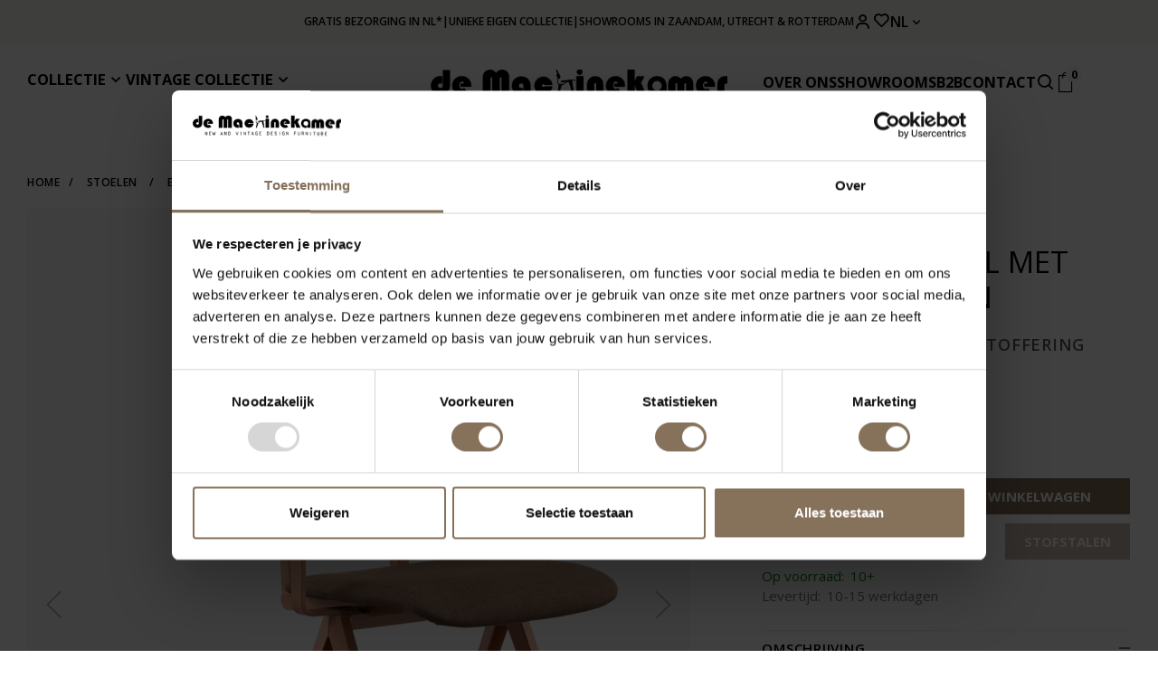

--- FILE ---
content_type: text/html;charset=utf-8
request_url: https://www.demachinekamer.nl/nl/s16-met-arm-beigerood-piquet-brown-15.html
body_size: 52008
content:
<!DOCTYPE html>
<html lang="nl">
  
  

                                                  
  <head>

	

    




    
			    <script id="Cookiebot" data-culture="nl" src="https://consent.cookiebot.com/uc.js" data-cbid="973184ef-cdec-40b2-992c-afa7799eb8e2" data-blockingmode="auto" type="text/javascript"></script>
	  
	
	

    
  <!-- Google Tag Manager -->
  <script>(function(w,d,s,l,i){w[l]=w[l]||[];w[l].push({'gtm.start':
  new Date().getTime(),event:'gtm.js'});var f=d.getElementsByTagName(s)[0],
  j=d.createElement(s),dl=l!='dataLayer'?'&l='+l:'';j.async=true;j.src=
  'https://www.googletagmanager.com/gtm.js?id='+i+dl;f.parentNode.insertBefore(j,f);
  })(window,document,'script','dataLayer','GTM-TQBWTMN');</script>
  <!-- End Google Tag Manager -->





	  
	<meta charset="utf-8"/>
<!-- [START] 'blocks/head.rain' -->
<!--

  (c) 2008-2026 Lightspeed Netherlands B.V.
  http://www.lightspeedhq.com
  Generated: 21-01-2026 @ 06:49:39

-->
<link rel="canonical" href="https://www.demachinekamer.nl/nl/s16-met-arm-beigerood-piquet-brown-15.html"/>
<link rel="alternate" href="https://www.demachinekamer.nl/nl/index.rss" type="application/rss+xml" title="Nieuwe producten"/>
<meta name="robots" content="noodp,noydir"/>
<meta name="google-site-verification" content="QPmzXZ8B50ie2ghcBEHDZBFgGn_pVD4xHjpNIGl22hM"/>
<meta property="og:url" content="https://www.demachinekamer.nl/nl/s16-met-arm-beigerood-piquet-brown-15.html?source=facebook"/>
<meta property="og:site_name" content="De Machinekamer"/>
<meta property="og:title" content="S16 Met Arm Beigerood | Bruin | Stoffering Piquet Brown 15"/>
<meta property="og:description" content="De originele Galvanitas S16 schoolstoel met arm, ontworpen eind jaren &#039;50/begin jaren &#039;60, is door De Machinekamer opnieuw in productie genomen. ✓Gestoffeerd"/>
<meta property="og:image" content="https://cdn.webshopapp.com/shops/353772/files/475916458/galvanitas-compass-collection-s16-design-eetkamers.jpg"/>
<script>
(function(w,d,s,l,i){w[l]=w[l]||[];w[l].push({'gtm.start':
new Date().getTime(),event:'gtm.js'});var f=d.getElementsByTagName(s)[0],
j=d.createElement(s),dl=l!='dataLayer'?'&l='+l:'';j.async=true;j.src=
'https://www.googletagmanager.com/gtm.js?id='+i+dl;f.parentNode.insertBefore(j,f);
})(window,document,'script','dataLayer','GTM-TQBWTMN');

</script>
<script src="https://www.powr.io/powr.js?external-type=lightspeed"></script>
<script>
(function(w,d,s,l,i){w[l]=w[l]||[];w[l].push({'gtm.start':new Date().getTime(),event:'gtm.js'});var f=d.getElementsByTagName(s)[0],j=d.createElement(s),dl=l!='dataLayer'?'&l='+l:'';j.async=true;j.src='https://sst.demachinekamer.nl/pKBBRpT98u.js?tg='+i+dl;f.parentNode.insertBefore(j,f);})(window,document,'script','dataLayer','MKWNMP27');
</script>
<script>
!function (w, d, t) {
    w.TiktokAnalyticsObject=t;var ttq=w[t]=w[t]||[];ttq.methods=["page","track","identify","instances","debug","on","off","once","ready","alias","group","enableCookie","disableCookie","holdConsent","revokeConsent","grantConsent"],ttq.setAndDefer=function(t,e){t[e]=function(){t.push([e].concat(Array.prototype.slice.call(arguments,0)))}};for(var i=0;i<ttq.methods.length;i++)ttq.setAndDefer(ttq,ttq.methods[i]);ttq.instance=function(t){for(
var e=ttq._i[t]||[],n=0;n<ttq.methods.length;n++)ttq.setAndDefer(e,ttq.methods[n]);return e},ttq.load=function(e,n){var r="https://analytics.tiktok.com/i18n/pixel/events.js",o=n&&n.partner;ttq._i=ttq._i||{},ttq._i[e]=[],ttq._i[e]._u=r,ttq._t=ttq._t||{},ttq._t[e]=+new Date,ttq._o=ttq._o||{},ttq._o[e]=n||{};n=document.createElement("script")
;n.type="text/javascript",n.async=!0,n.src=r+"?sdkid="+e+"&lib="+t;e=document.getElementsByTagName("script")[0];e.parentNode.insertBefore(n,e)};


    ttq.load('D3DTQBJC77U2R2QSNH0G');
    ttq.page();
}(window, document, 'ttq');
</script>
<!--[if lt IE 9]>
<script src="https://cdn.webshopapp.com/assets/html5shiv.js?2025-02-20"></script>
<![endif]-->
<!-- [END] 'blocks/head.rain' -->
	<title>S16 Met Arm Beigerood | Bruin | Stoffering Piquet Brown 15 - De Machinekamer</title>
				  
			<meta name="description" content="De originele Galvanitas S16 schoolstoel met arm, ontworpen eind jaren &#039;50/begin jaren &#039;60, is door De Machinekamer opnieuw in productie genomen. ✓Gestoffeerd"/>
	<meta name="keywords" content="Galvanitas, Compass, Collection, S16, Design, Eetkamerstoel, met, armleuningen, Vintage meubels, retro meubels, design meubels, Scandinavisch design, dutch design, buisframe, gispen, eames, industrieel, retro, vintage design, galvanitas"/>
	<meta http-equiv="X-UA-Compatible" content="IE=edge,chrome=1">
	<meta name="viewport" content="width=device-width, initial-scale=1, maximum-scale=1, user-scalable=0"/>
	<meta name="apple-mobile-web-app-capable" content="yes">
	<meta name="apple-mobile-web-app-status-bar-style" content="black">
	<meta name="facebook-domain-verification" content="axlboajgccoy6uinpgy9ku0o6546u0"/>
	<meta name="p:domain_verify" content="4cd750a4f3f3f8529c51c011069be4c5"/>
	
          
    

    <script>
        const currentId = 152630272;
    </script>
    <script src="https://cdn.webshopapp.com/shops/353772/themes/183469/assets/hreflangs.js?20260120171016" defer="defer"></script>
  
	<link rel="preconnect" href="https://fonts.googleapis.com">
	<link rel="preconnect" href="https://fonts.gstatic.com" crossorigin>

	<link rel="preload" href="https://fonts.googleapis.com/css2?family=Open%20Sans:ital,wght@0,300;0,400;0,500;0,600;0,700;1,400;1,500;1,600;1,700&family=Open%20Sans:ital,wght@0,200;0,300;0,400;0,500;0,600;0,700;0,800;0,900;1,200;1,300;1,400;1,500;1,600;1,700;1,800;1,900&display=swap" as="style">
	<link rel="preload" href="https://cdn.webshopapp.com/shops/353772/themes/183469/assets/sm-basis.css?20260120171016" as="style">
	<link rel="stylesheet" href="https://cdn.webshopapp.com/shops/353772/themes/183469/assets/fancybox-4-min.css?20260120171016">
	<link rel="preload" href="https://cdn.webshopapp.com/assets/gui-2-0.css?2025-02-20" as="style">
	<link rel="preload" href="https://cdn.webshopapp.com/assets/gui-responsive-2-0.css?2025-02-20" as="style">
	<link rel="preload" href="https://cdn.webshopapp.com/shops/353772/themes/183469/assets/settings.css?20260120171016" as="style">
	<link rel="preload" href="https://cdn.webshopapp.com/shops/353772/themes/183469/assets/style.css?20260120171016?1768974579" as="style">
	<link rel="preload" href="https://cdn.webshopapp.com/shops/353772/themes/183469/assets/style-2.css?20260120171016?1768974579" as="style">

	<link rel="preload" href="https://cdn.webshopapp.com/shops/353772/themes/183469/assets/style-machinekamer.css?20260120171016" as="style">

	<link rel="preload" href="https://cdn.webshopapp.com/shops/353772/themes/183469/assets/sm-jquery.js?20260120171016" as="script">
			<link rel="preload" href="https://cdn.webshopapp.com/shops/353772/themes/183469/assets/sm-basis-vue.js?20260120171016" as="script">
		<link rel="preload" href="https://cdn.webshopapp.com/shops/353772/themes/183469/assets/global.js?20260120171016?1768974579" as="script">
	<link rel="preload" href="https://cdn.webshopapp.com/shops/353772/themes/183469/assets/sm-infinitescroll.js?20260120171016" as="script">

	<link rel="shortcut icon" href="https://cdn.webshopapp.com/shops/353772/themes/183469/v/2372485/assets/favicon.ico?20240723090748" type="image/x-icon"/>
		<link rel="stylesheet" href="https://fonts.googleapis.com/css2?family=Open%20Sans:ital,wght@0,300;0,400;0,500;0,600;0,700;1,400;1,500;1,600;1,700&family=Open%20Sans:ital,wght@0,200;0,300;0,400;0,500;0,600;0,700;0,800;0,900;1,200;1,300;1,400;1,500;1,600;1,700;1,800;1,900&display=swap">
	<link rel="stylesheet" href="https://cdn.webshopapp.com/shops/353772/themes/183469/assets/sm-basis.css?20260120171016?1768974579"/>
	<link rel="stylesheet" href="https://cdn.webshopapp.com/shops/353772/themes/183469/assets/tippy.css?20260120171016?1768974579"/>
	<link rel="stylesheet" href="https://cdn.webshopapp.com/assets/gui-2-0.css?2025-02-20"/>
	<link rel="stylesheet" href="https://cdn.webshopapp.com/assets/gui-responsive-2-0.css?2025-02-20"/>
	<link rel="stylesheet" href="https://cdn.webshopapp.com/shops/353772/themes/183469/assets/settings.css?20260120171016"/>
	<link rel="stylesheet" href="https://cdn.webshopapp.com/shops/353772/themes/183469/assets/style.css?20260120171016?1768974579"/>
	<link rel="stylesheet" href="https://cdn.webshopapp.com/shops/353772/themes/183469/assets/style-2.css?20260120171016?1768974579"/>
	<link rel="stylesheet" href="https://cdn.webshopapp.com/shops/353772/themes/183469/assets/style-machinekamer.css?20260120171016?1768974579"/>
	<link rel="stylesheet" href="https://cdn.webshopapp.com/shops/353772/themes/183469/assets/custom.css?20260120171016"/>
		<link rel="stylesheet" href="https://cdn.webshopapp.com/shops/353772/themes/183469/assets/splide-core-min.css?20260120171016">
  	
	<script src="https://cdn.webshopapp.com/shops/353772/themes/183469/assets/sm-jquery.js?20260120171016" type='text/javascript' data-cookieconsent="necessary"></script>


	<script src="https://cdn.webshopapp.com/assets/gui.js?2025-02-20" type='text/javascript' data-cookieconsent="necessary"></script>
	<script src="https://cdn.webshopapp.com/assets/gui-responsive-2-0.js?2025-02-20"  type='text/javascript' data-cookieconsent="necessary"></script>
	<script src="https://cdn.webshopapp.com/shops/353772/themes/183469/assets/sm-infinitescroll.js?20260120171016" type='text/javascript' data-cookieconsent="necessary"></script>
	<script src="https://cdn.webshopapp.com/shops/353772/themes/183469/assets/jquery-countdown-min.js?20260120171016"></script>
	<script src="https://cdn.webshopapp.com/shops/353772/themes/183469/assets/splide-min.js?20260120171016" type='text/javascript' data-cookieconsent="necessary"></script>

	<script src="https://cdn.webshopapp.com/shops/353772/themes/183469/assets/masonry-pkgd-min.js?20260120171016"type='text/javascript'></script>

	<script src="https://cdn.webshopapp.com/shops/353772/themes/183469/assets/wishlist.js?20260120171016" defer="defer"></script>


    </head>  
  <body><!-- Google Tag Manager (noscript) --><noscript><iframe src="https://www.googletagmanager.com/ns.html?id=GTM-TQBWTMN"
height="0" width="0" style="display:none;visibility:hidden"></iframe></noscript><!-- End Google Tag Manager (noscript) --><div id="app" v-cloak><script type="application/ld+json">
{
  "@context": "http://schema.org",
  "@type": "BreadcrumbList",
  "itemListElement": [
    {
      "@type": "ListItem",
      "position": 1,
      "item": {
        "@id": "https://www.demachinekamer.nl/nl/",
        "name": "Home"
      }
    }
        ,    {
      "@type": "ListItem",
      "position": 2,
      "item": {
        "@id": "https://www.demachinekamer.nl/nl/s16-met-arm-beigerood-piquet-brown-15.html",
        "name": "S16 Design Eetkamerstoel met armleuningen"
      }
    }      ]
}
</script><script type="application/ld+json">
{
  "@context": "http://schema.org",
  "@type": "Product",
  "name": "Galvanitas Compass Collection S16 Design Eetkamerstoel met armleuningen",
  "url": "https://www.demachinekamer.nl/nl/s16-met-arm-beigerood-piquet-brown-15.html",
  "brand": "Galvanitas Compass Collection",  "description": "De originele Galvanitas S16 schoolstoel met arm, ontworpen eind jaren &#039;50/begin jaren &#039;60, is door De Machinekamer opnieuw in productie genomen. ✓Gestoffeerd",  "image": "https://cdn.webshopapp.com/shops/353772/files/475916458/300x250x2/galvanitas-compass-collection-s16-design-eetkamers.jpg",      "sku": "S16 MA Volledig Gestoffeerd",  "offers": {
    "@type": "Offer",
    "price": "280.99",
    "url": "https://www.demachinekamer.nl/nl/s16-met-arm-beigerood-piquet-brown-15.html",
    "priceValidUntil": "2027-01-21",
    "priceCurrency": "EUR",
    "availability": "https://schema.org/InStock",
    "inventoryLevel": "13"
      }
  }
</script><div class="mobile-menu-overlay menu"></div><div class="mobile-menu"><div class="mobile-menu-inner"><div class="login-wrap"><ul class="ul-reset"><li><a href="https://www.demachinekamer.nl/nl/account/" title="Inloggen"><span class="icon-wrap"><i class="bx bx-user"></i></span>Inloggen</a></li></ul></div><div class="categories-wrap"><ul class="ul-reset main-cats"><li ><div class="cat-inner"><a href="javascript:;" class="more-cats" title="Collectie">Collectie</a><a href="javascript:;" class="more-cats icon" title="Toon meer"><i class="bx bx-chevron-right"></i></a></div><ul class="ul-reset subs"><li ><div class="cat-inner"><a href="https://www.demachinekamer.nl/nl/collectie/stoelen/" title="Stoelen">Stoelen</a><a href="javascript:;" class="more-cats" title="Toon meer"><i class="bx bx-chevron-right"></i></a></div><ul class="ul-reset subs"><li ><div class="cat-inner"><a href="https://www.demachinekamer.nl/nl/collectie/stoelen/eetkamerstoelen/" title="Eetkamerstoelen">Eetkamerstoelen</a><a href="javascript:;" class="more-cats" title="Toon meer"><i class="bx bx-chevron-right"></i></a></div></li><li ><div class="cat-inner"><a href="https://www.demachinekamer.nl/nl/collectie/stoelen/krukken/" title="Krukken">Krukken</a><a href="javascript:;" class="more-cats" title="Toon meer"><i class="bx bx-chevron-right"></i></a></div></li><li ><div class="cat-inner"><a href="https://www.demachinekamer.nl/nl/collectie/stoelen/fauteuils/" title="Fauteuils">Fauteuils</a><a href="javascript:;" class="more-cats" title="Toon meer"><i class="bx bx-chevron-right"></i></a></div></li><li ><div class="cat-inner"><a href="https://www.demachinekamer.nl/nl/collectie/stoelen/bureaustoelen/" title="Bureaustoelen">Bureaustoelen</a></div></li></ul></li><li ><div class="cat-inner"><a href="https://www.demachinekamer.nl/nl/collectie/banken/" title="Banken">Banken</a><a href="javascript:;" class="more-cats" title="Toon meer"><i class="bx bx-chevron-right"></i></a></div><ul class="ul-reset subs"><li ><div class="cat-inner"><a href="https://www.demachinekamer.nl/nl/collectie/banken/2-zitsbanken/" title="2-zitsbanken">2-zitsbanken</a></div></li><li ><div class="cat-inner"><a href="https://www.demachinekamer.nl/nl/collectie/banken/3-zitsbanken/" title="3-zitsbanken">3-zitsbanken</a></div></li><li ><div class="cat-inner"><a href="https://www.demachinekamer.nl/nl/collectie/banken/hoekbanken/" title="Hoekbanken">Hoekbanken</a></div></li><li ><div class="cat-inner"><a href="https://www.demachinekamer.nl/nl/collectie/banken/modulaire-banken/" title="Modulaire banken">Modulaire banken</a></div></li><li ><div class="cat-inner"><a href="https://www.demachinekamer.nl/nl/collectie/banken/eettafelbanken/" title="Eettafelbanken">Eettafelbanken</a></div></li></ul></li><li ><div class="cat-inner"><a href="https://www.demachinekamer.nl/nl/collectie/tafels/" title="Tafels">Tafels</a><a href="javascript:;" class="more-cats" title="Toon meer"><i class="bx bx-chevron-right"></i></a></div><ul class="ul-reset subs"><li ><div class="cat-inner"><a href="https://www.demachinekamer.nl/nl/collectie/tafels/eettafels/" title="Eettafels">Eettafels</a><a href="javascript:;" class="more-cats" title="Toon meer"><i class="bx bx-chevron-right"></i></a></div></li><li ><div class="cat-inner"><a href="https://www.demachinekamer.nl/nl/collectie/tafels/salontafels/" title="Salontafels">Salontafels</a></div></li><li ><div class="cat-inner"><a href="https://www.demachinekamer.nl/nl/collectie/tafels/bijzettafels/" title="Bijzettafels">Bijzettafels</a></div></li><li ><div class="cat-inner"><a href="https://www.demachinekamer.nl/nl/collectie/tafels/bureaus/" title="Bureaus">Bureaus</a></div></li></ul></li><li ><div class="cat-inner"><a href="https://www.demachinekamer.nl/nl/collectie/opbergmeubels/" title="Opbergmeubels">Opbergmeubels</a><a href="javascript:;" class="more-cats" title="Toon meer"><i class="bx bx-chevron-right"></i></a></div><ul class="ul-reset subs"><li ><div class="cat-inner"><a href="https://www.demachinekamer.nl/nl/collectie/opbergmeubels/kasten/" title="Kasten">Kasten</a></div></li><li ><div class="cat-inner"><a href="https://www.demachinekamer.nl/nl/collectie/opbergmeubels/dressoirs/" title="Dressoirs">Dressoirs</a></div></li><li ><div class="cat-inner"><a href="https://www.demachinekamer.nl/nl/collectie/opbergmeubels/tv-meubels/" title="Tv-meubels">Tv-meubels</a></div></li></ul></li><li ><div class="cat-inner"><a href="https://www.demachinekamer.nl/nl/collectie/onderhoud/" title="Onderhoud">Onderhoud</a><a href="javascript:;" class="more-cats" title="Toon meer"><i class="bx bx-chevron-right"></i></a></div><ul class="ul-reset subs"><li ><div class="cat-inner"><a href="https://www.demachinekamer.nl/nl/collectie/onderhoud/hout/" title="Hout">Hout</a></div></li><li ><div class="cat-inner"><a href="https://www.demachinekamer.nl/nl/collectie/onderhoud/textiel/" title="Textiel">Textiel</a></div></li><li ><div class="cat-inner"><a href="https://www.demachinekamer.nl/nl/collectie/onderhoud/kunststof/" title="Kunststof">Kunststof</a></div></li></ul></li><li ><div class="cat-inner"><a href="https://www.demachinekamer.nl/nl/collectie/sale/" title="Sale">Sale</a><a href="javascript:;" class="more-cats" title="Toon meer"><i class="bx bx-chevron-right"></i></a></div><ul class="ul-reset subs"><li ><div class="cat-inner"><a href="https://www.demachinekamer.nl/nl/collectie/sale/magazijnsale/" title="Magazijnsale">Magazijnsale</a></div></li><li ><div class="cat-inner"><a href="https://www.demachinekamer.nl/nl/collectie/sale/sale-utrecht/" title="Sale Utrecht">Sale Utrecht</a></div></li><li ><div class="cat-inner"><a href="https://www.demachinekamer.nl/nl/collectie/sale/sale-zaandam/" title="Sale Zaandam">Sale Zaandam</a></div></li></ul></li></ul></li><li ><div class="cat-inner"><a href="javascript:;" class="more-cats" title="Vintage collectie">Vintage collectie</a><a href="javascript:;" class="more-cats icon" title="Toon meer"><i class="bx bx-chevron-right"></i></a></div><ul class="ul-reset subs"><li ><div class="cat-inner"><a href="https://www.demachinekamer.nl/nl/vintage-collectie/stoelen/" title="Stoelen">Stoelen</a><a href="javascript:;" class="more-cats" title="Toon meer"><i class="bx bx-chevron-right"></i></a></div><ul class="ul-reset subs"><li ><div class="cat-inner"><a href="https://www.demachinekamer.nl/nl/vintage-collectie/stoelen/eetkamerstoelen/" title=" Eetkamerstoelen"> Eetkamerstoelen</a></div></li><li ><div class="cat-inner"><a href="https://www.demachinekamer.nl/nl/vintage-collectie/stoelen/bureaustoelen/" title="Bureaustoelen">Bureaustoelen</a></div></li><li ><div class="cat-inner"><a href="https://www.demachinekamer.nl/nl/vintage-collectie/stoelen/fauteuils/" title="Fauteuils">Fauteuils</a></div></li><li ><div class="cat-inner"><a href="https://www.demachinekamer.nl/nl/vintage-collectie/stoelen/krukken/" title="Krukken">Krukken</a></div></li></ul></li><li ><div class="cat-inner"><a href="https://www.demachinekamer.nl/nl/vintage-collectie/banken/" title="Banken">Banken</a><a href="javascript:;" class="more-cats" title="Toon meer"><i class="bx bx-chevron-right"></i></a></div><ul class="ul-reset subs"><li ><div class="cat-inner"><a href="https://www.demachinekamer.nl/nl/vintage-collectie/banken/zitbanken/" title="Zitbanken">Zitbanken</a></div></li><li ><div class="cat-inner"><a href="https://www.demachinekamer.nl/nl/vintage-collectie/banken/slaapbanken/" title="Slaapbanken">Slaapbanken</a></div></li></ul></li><li ><div class="cat-inner"><a href="https://www.demachinekamer.nl/nl/vintage-collectie/tafels/" title="Tafels">Tafels</a><a href="javascript:;" class="more-cats" title="Toon meer"><i class="bx bx-chevron-right"></i></a></div><ul class="ul-reset subs"><li ><div class="cat-inner"><a href="https://www.demachinekamer.nl/nl/vintage-collectie/tafels/eettafels/" title=" Eettafels"> Eettafels</a></div></li><li ><div class="cat-inner"><a href="https://www.demachinekamer.nl/nl/vintage-collectie/tafels/salontafels/" title="Salontafels">Salontafels</a></div></li><li ><div class="cat-inner"><a href="https://www.demachinekamer.nl/nl/vintage-collectie/tafels/bijzettafels/" title="Bijzettafels">Bijzettafels</a></div></li><li ><div class="cat-inner"><a href="https://www.demachinekamer.nl/nl/vintage-collectie/tafels/bureaus/" title="Bureaus">Bureaus</a></div></li></ul></li><li ><div class="cat-inner"><a href="https://www.demachinekamer.nl/nl/vintage-collectie/opbergmeubels/" title="Opbergmeubels">Opbergmeubels</a><a href="javascript:;" class="more-cats" title="Toon meer"><i class="bx bx-chevron-right"></i></a></div><ul class="ul-reset subs"><li ><div class="cat-inner"><a href="https://www.demachinekamer.nl/nl/vintage-collectie/opbergmeubels/kasten/" title="Kasten">Kasten</a></div></li><li ><div class="cat-inner"><a href="https://www.demachinekamer.nl/nl/vintage-collectie/opbergmeubels/dressoirs/" title="Dressoirs">Dressoirs</a></div></li></ul></li><li ><div class="cat-inner"><a href="https://www.demachinekamer.nl/nl/vintage-collectie/nieuw-binnen/" title="Nieuw binnen">Nieuw binnen</a></div></li></ul></li><li ><div class="cat-inner"><a href="https://www.demachinekamer.nl/nl/service/about/" title="Over ons">Over ons</a></div></li><li ><div class="cat-inner"><a href="https://www.demachinekamer.nl/nl/showrooms/" title="Showrooms">Showrooms</a></div></li><li ><div class="cat-inner"><a href="https://www.demachinekamer.nl/nl/service/zakelijk/" title="B2B">B2B</a></div></li><li ><div class="cat-inner"><a href="https://www.demachinekamer.nl/nl/service/" title="Contact">Contact</a></div></li></ul></div><div class="shop-settings-wrap"><ul class="ul-reset shop-settings"><li><div class="inner"><a href="javascript:;" title="Nederlands" class="more-cats"><span class="cur-option"><span class="flag"><img src="https://cdn.webshopapp.com/shops/353772/themes/183469/assets/flag-nl.svg?20260120171016" alt="Nederlands" width="30" height="30"></span>Nederlands
        </span><span><i class="bx bx-chevron-right"></i></span></a></div><ul class="ul-reset subs"><li><a href="/" title="EN" data-lang-link="en"><span class="flag"><img src="https://cdn.webshopapp.com/shops/353772/themes/183469/assets/flag-en.svg?20260120171016" alt="English" width="30" height="30"></span>
            English
          </a></li></ul></li></ul></div></div></div><div class="header__topbar"><div class="container"><div class="header__topbar_wrap"><div class="header__empty_div"></div><div class="header__usp_list hidden-sm"><div class="header__usp_item">Gratis bezorging in NL*</div><div class="header__usp_item">|</div><div class="header__usp_item">Unieke eigen collectie</div><div class="header__usp_item">|</div><div class="header__usp_item">Showrooms in Zaandam, Utrecht &amp; Rotterdam</div></div><div class="header__usp_list splide header-usp-slider visible-xs"><div class="splide__track"><ul class="splide__list"><li class="splide__slide"><div class="header__usp_item">
									Gratis bezorging in NL*
								</div></li><li class="splide__slide"><div class="header__usp_item">
									Unieke eigen collectie
								</div></li><li class="splide__slide"><div class="header__usp_item">
									Showrooms in Zaandam, Utrecht &amp; Rotterdam
								</div></li></ul></div></div><div class="header__icon_wrap hidden-sm"><a href="https://www.demachinekamer.nl/nl/account/"><i class="bx bx-user"></i></a><a href="https://www.demachinekamer.nl/nl/account/wishlist/" class="wishlist-btn-count" title="Verlanglijst"><div class="i-wrap"><i class="bx bx-heart"></i></div></a><div class="header__language-wrap"><div class="header__language_link">NL<i class='bx bx-chevron-down'></i></div><ul class="header__lang_options ul-reset"><li><a href="/" title="EN" data-lang-link="en">
        EN
      </a></li></ul></div></div></div></div></div><header id="header-new" class="header white"><div class="header__main_menu"><div class="container"><div class="header__main_menu_wrap"><div class="header-col menu-col d-xl-none align-items-center header__main_block visible-xs "><a href="javascript:;" class="open-menu" title="Open menu"><i class="bx bx-menu-alt-left"></i></a></div><div class="header__main_block hidden-sm"><ul class="ul-reset header__main_list"><li class="header__main_list_item"><a class="header__main_link" href="https://www.demachinekamer.nl/nl/collectie/">Collectie
                                              <i class='bx bx-chevron-down'></i></a><div class="header__mega_menu"><div class="container"><div class="mega__menu_wrap"><div class="mega__menu_inner"><div class="mega__menu_item"><div class="title title-font">Merken</div><ul class="ul-reset main__sub_list"><li><a href="https://www.demachinekamer.nl/nl/brands/nl/sav-okse/">Sav &amp; Økse</a></li><li><a href="https://www.demachinekamer.nl/nl/brands/dykmeyer/">Dykmeyer</a></li><li><a href="https://www.demachinekamer.nl/nl/brands/galvanitas-compass-collection/">Galvanitas Compas Collection</a></li><li><a href="https://www.demachinekamer.nl/nl/brands/tubax/">Tubax</a></li></ul></div><div class="mega__menu_item"><a href="https://www.demachinekamer.nl/nl/collectie/stoelen/" class="title title-font">Stoelen</a><ul class="ul-reset main__sub_list"><li><a href="https://www.demachinekamer.nl/nl/collectie/stoelen/eetkamerstoelen/">Eetkamerstoelen</a></li><li><a href="https://www.demachinekamer.nl/nl/collectie/stoelen/krukken/">Krukken</a></li><li><a href="https://www.demachinekamer.nl/nl/collectie/stoelen/fauteuils/">Fauteuils</a></li><li><a href="https://www.demachinekamer.nl/nl/collectie/stoelen/bureaustoelen/">Bureaustoelen</a></li></ul></div><div class="mega__menu_item"><a href="https://www.demachinekamer.nl/nl/collectie/banken/" class="title title-font">Banken</a><ul class="ul-reset main__sub_list"><li><a href="https://www.demachinekamer.nl/nl/collectie/banken/2-zitsbanken/">2-zitsbanken</a></li><li><a href="https://www.demachinekamer.nl/nl/collectie/banken/3-zitsbanken/">3-zitsbanken</a></li><li><a href="https://www.demachinekamer.nl/nl/collectie/banken/hoekbanken/">Hoekbanken</a></li><li><a href="https://www.demachinekamer.nl/nl/collectie/banken/modulaire-banken/">Modulaire banken</a></li><li><a href="https://www.demachinekamer.nl/nl/collectie/banken/eettafelbanken/">Eettafelbanken</a></li></ul></div><div class="mega__menu_item"><a href="https://www.demachinekamer.nl/nl/collectie/tafels/" class="title title-font">Tafels</a><ul class="ul-reset main__sub_list"><li><a href="https://www.demachinekamer.nl/nl/collectie/tafels/eettafels/">Eettafels</a></li><li><a href="https://www.demachinekamer.nl/nl/collectie/tafels/salontafels/">Salontafels</a></li><li><a href="https://www.demachinekamer.nl/nl/collectie/tafels/bijzettafels/">Bijzettafels</a></li><li><a href="https://www.demachinekamer.nl/nl/collectie/tafels/bureaus/">Bureaus</a></li></ul></div><div class="mega__menu_item"><a href="https://www.demachinekamer.nl/nl/collectie/opbergmeubels/" class="title title-font">Opbergmeubels</a><ul class="ul-reset main__sub_list"><li><a href="https://www.demachinekamer.nl/nl/collectie/opbergmeubels/kasten/">Kasten</a></li><li><a href="https://www.demachinekamer.nl/nl/collectie/opbergmeubels/dressoirs/">Dressoirs</a></li><li><a href="https://www.demachinekamer.nl/nl/collectie/opbergmeubels/tv-meubels/">Tv-meubels</a></li></ul></div><div class="mega__menu_item"><a href="https://www.demachinekamer.nl/nl/collectie/onderhoud/" class="title title-font">Onderhoud</a><ul class="ul-reset main__sub_list"><li><a href="https://www.demachinekamer.nl/nl/collectie/onderhoud/hout/">Hout</a></li><li><a href="https://www.demachinekamer.nl/nl/collectie/onderhoud/textiel/">Textiel</a></li><li><a href="https://www.demachinekamer.nl/nl/collectie/onderhoud/kunststof/">Kunststof</a></li></ul></div><div class="mega__menu_item"><a href="https://www.demachinekamer.nl/nl/collectie/sale/" class="title title-font">Sale</a><ul class="ul-reset main__sub_list"><li><a href="https://www.demachinekamer.nl/nl/collectie/sale/magazijnsale/">Magazijnsale</a></li><li><a href="https://www.demachinekamer.nl/nl/collectie/sale/sale-utrecht/">Sale Utrecht</a></li><li><a href="https://www.demachinekamer.nl/nl/collectie/sale/sale-zaandam/">Sale Zaandam</a></li></ul></div></div><div class="mega__menu_image"><img src=""/></div></div></div></div></li><li class="header__main_list_item"><div class="header__main_link" >Vintage collectie
                                              <i class='bx bx-chevron-down'></i></div><div class="header__mega_menu"><div class="container"><div class="mega__menu_wrap"><div class="mega__menu_inner"><div class="mega__menu_item"><div class="title title-font">Merken</div><ul class="ul-reset main__sub_list"><li><a href="https://www.demachinekamer.nl/nl/brands/vitra/">Vitra</a></li><li><a href="https://www.demachinekamer.nl/nl/brands/gispen/">Gispen</a></li><li><a href="https://www.demachinekamer.nl/nl/brands/fritz-hansen/">Fritz Hansen</a></li><li><a href="https://www.demachinekamer.nl/nl/brands/artifort/">Artifort</a></li><li><a href="https://www.demachinekamer.nl/nl/designer-merken/">Meer</a></li></ul></div><div class="mega__menu_item"><a href="https://www.demachinekamer.nl/nl/vintage-collectie/stoelen/" class="title title-font">Stoelen</a><ul class="ul-reset main__sub_list"><li><a href="https://www.demachinekamer.nl/nl/vintage-collectie/stoelen/eetkamerstoelen/"> Eetkamerstoelen</a></li><li><a href="https://www.demachinekamer.nl/nl/vintage-collectie/stoelen/bureaustoelen/">Bureaustoelen</a></li><li><a href="https://www.demachinekamer.nl/nl/vintage-collectie/stoelen/fauteuils/">Fauteuils</a></li><li><a href="https://www.demachinekamer.nl/nl/vintage-collectie/stoelen/krukken/">Krukken</a></li></ul></div><div class="mega__menu_item"><a href="https://www.demachinekamer.nl/nl/vintage-collectie/banken/" class="title title-font">Banken</a><ul class="ul-reset main__sub_list"><li><a href="https://www.demachinekamer.nl/nl/vintage-collectie/banken/zitbanken/">Zitbanken</a></li><li><a href="https://www.demachinekamer.nl/nl/vintage-collectie/banken/slaapbanken/">Slaapbanken</a></li></ul></div><div class="mega__menu_item"><a href="https://www.demachinekamer.nl/nl/vintage-collectie/tafels/" class="title title-font">Tafels</a><ul class="ul-reset main__sub_list"><li><a href="https://www.demachinekamer.nl/nl/vintage-collectie/tafels/eettafels/"> Eettafels</a></li><li><a href="https://www.demachinekamer.nl/nl/vintage-collectie/tafels/salontafels/">Salontafels</a></li><li><a href="https://www.demachinekamer.nl/nl/vintage-collectie/tafels/bijzettafels/">Bijzettafels</a></li><li><a href="https://www.demachinekamer.nl/nl/vintage-collectie/tafels/bureaus/">Bureaus</a></li></ul></div><div class="mega__menu_item"><a href="https://www.demachinekamer.nl/nl/vintage-collectie/opbergmeubels/" class="title title-font">Opbergmeubels</a><ul class="ul-reset main__sub_list"><li><a href="https://www.demachinekamer.nl/nl/vintage-collectie/opbergmeubels/kasten/">Kasten</a></li><li><a href="https://www.demachinekamer.nl/nl/vintage-collectie/opbergmeubels/dressoirs/">Dressoirs</a></li></ul></div><div class="mega__menu_item"><a href="https://www.demachinekamer.nl/nl/vintage-collectie/nieuw-binnen/" class="title title-font">Nieuw binnen</a><ul class="ul-reset main__sub_list"></ul></div></div><div class="mega__menu_image"><img src=""/></div></div></div></div></li></ul></div><div class="header__main_block header__main_block--logo"><a href="https://www.demachinekamer.nl/nl/" title="Vintage, Retro &amp; Nieuwe design meubels logo"><img class="header__logo white" src="https://cdn.webshopapp.com/shops/353772/files/455033044/logo.png" alt="Vintage, Retro &amp; Nieuwe design meubels logo" title="Vintage, Retro &amp; Nieuwe design meubels logo" width="200" height="30"></a></div><div class="header__main_block hidden-sm last"><ul class="ul-reset header__menu"><li><a href="https://www.demachinekamer.nl/nl/service/about/" title="Over ons" >
									Over ons
								</a></li><li><a href="https://www.demachinekamer.nl/nl/showrooms/" title="Showrooms" >
									Showrooms
								</a></li><li><a href="https://www.demachinekamer.nl/nl/service/zakelijk/" title="B2B" >
									B2B
								</a></li><li><a href="https://www.demachinekamer.nl/nl/service/" title="Contact" >
									Contact
								</a></li></ul><div class="header__icon search"><a class="toggle-search" href="javascript:;" title="Zoeken"><i class="bx bx-search"></i></a></div><div class="search-wrap hidden-xs"><form action="https://www.demachinekamer.nl/nl/search/" method="get" id="formSearch"><input class="standard-input" type="text" name="q" autocomplete="off"  value="" placeholder="Zoeken" v-on:keyup="liveSearch" /><a href="javascript:;" v-on:click="clearSearch" title="Zoeken"><i class="bx bx-x-circle" v-if="search.query"></i><i class="bx bx-search" v-else></i></a></form><div class="live-search" v-if="search.query"><div class="search-query title-font">{{ 'Search results for %1' | t(search.query) }}</div><div class="results" v-if="search.products"><ul class="search-products d-flex flex-wrap ul-reset" v-if="search.products"><li v-for="product in search.products"><a :href="product.url | url" :title="product.title"><div class="image-wrap"><img :src="product.image | url_image('80x80x1')" width="80" height="80" :alt="product.title"></div><div class="info"><div class="title">{{ product.title }}</div><div class="price"><div :class="product.price.price_old ? 'price-new sale' : 'price-new'">{{ product.price.price | money }}</div><div class="price-old" v-if="product.price.price_old">{{ product.price.price_old | money }}</div></div></div></a></li></ul><a class="btn btn-large" :href="search.collection.internal.url | url">{{ 'View results' | t }} ({{ search.collection.count }})</a></div><div class="no-results" v-else>{{ 'No products found' | t }}...</div></div></div><div class="header__icon cart"><a href="https://www.demachinekamer.nl/nl/cart/" title="Winkelwagen"><div class="i-wrap"><i class="icon icon-shopping-bag"></i><span class="qty">{{ page.cart ? page.cart.products : [] | cart_length }}</span></div></a><div class="cart-dropdown"><div class="top-wrap"><div class="cart-title title-font">{{ 'Jouw winkelwagen' | t }}</div><div class="amount"><span v-if="page.cart && page.cart.products">{{ 'Quantity' | t }}</span></div></div><div class="nothing-found" v-if="!page.cart || !page.cart.products || page.cart.products.length === 0">{{ 'No products found' | t }}...</div><div class="cart-products" v-if="page.cart && page.cart.products && page.cart.products.length > 0"><div class="cart-product" v-for="product in page.cart.products" :key="product.id"><div class="product-image"><a :href="product.url" :title="product.fulltitle"><div class="image-wrap"><img :src="product.image | url_image('300x300x2')" :alt="product.title"></div></a></div><div class="product-info"><div class="title-wrap"><div class="product-title title-font"><a :href="product.url" :title="product.fulltitle">{{ product.title }}</a></div><div class="product-variant">{{ product.variant }}</div></div><div class="price"><div class="price-new">{{ money(product.price.price) }}</div></div></div><div class="quantity">{{ product.quantity }}</div><div class="delete-product"><a href="javascript:;" @click="deleteProduct(product.qid)" class="live-delete" :title="'Delete' | t"><i class="bx bx-x"></i></a></div></div></div><div class="cart-total" v-if="page.cart && page.cart.products && page.cart.products.length > 0"><div class="price-wrap"><div class="total-price"><span class="subtotal title-font">{{ 'Subtotal' | t }}:</span><!-- <span>{{ money(page.cart.products.reduce((total, product) => total + product.price.price, 0)) }}</span> --><span>{{ money(page.cart.total.price_incl) }}</span></div></div><div class="btn-wrap"><a :href="createUrl('cart')" class="btn" :title="'Wijzig winkelwagen' | t">{{ 'Wijzig winkelwagen' | t }}</a><a :href="createUrl('checkout')" class="btn" title="{{ 'Bestellen button' | t }}">{{ 'Bestellen button' | t }}</a></div></div></div></div></div><div class="header__main_block visible-xs last"><div class="header__icon"><a class="toggle-search" href="javascript:;" title="Zoeken"><i class="bx bx-search"></i></a></div><div class="header__icon cart"><a href="https://www.demachinekamer.nl/nl/cart/" title="Winkelwagen"><div class="i-wrap"><i class="icon icon-shopping-bag"></i><span class="qty">{{ page.cart ? page.cart.products : [] | cart_length }}</span></div></a><div class="cart-dropdown"><div class="top-wrap"><div class="cart-title title-font">{{ 'Jouw winkelwagen' | t }}</div><div class="amount"><span v-if="page.cart && page.cart.products">{{ 'Quantity' | t }}</span></div></div><div class="nothing-found" v-if="!page.cart || !page.cart.products || page.cart.products.length === 0">{{ 'No products found' | t }}...</div><div class="cart-products" v-if="page.cart && page.cart.products && page.cart.products.length > 0"><div class="cart-product" v-for="product in page.cart.products" :key="product.id"><div class="product-image"><a :href="product.url" :title="product.fulltitle"><div class="image-wrap"><img :src="product.image | url_image('300x300x2')" :alt="product.title"></div></a></div><div class="product-info"><div class="title-wrap"><div class="product-title title-font"><a :href="product.url" :title="product.fulltitle">{{ product.title }}</a></div><div class="product-variant">{{ product.variant }}</div></div><div class="price"><div class="price-new">{{ money(product.price.price) }}</div></div></div><div class="quantity">{{ product.quantity }}</div><div class="delete-product"><a href="javascript:;" @click="deleteProduct(product.qid)" class="live-delete" :title="'Delete' | t"><i class="bx bx-x"></i></a></div></div></div><div class="cart-total" v-if="page.cart && page.cart.products && page.cart.products.length > 0"><div class="price-wrap"><div class="total-price"><span class="subtotal title-font">{{ 'Subtotal' | t }}:</span><!-- <span>{{ money(page.cart.products.reduce((total, product) => total + product.price.price, 0)) }}</span> --><span>{{ money(page.cart.total.price_incl) }}</span></div></div><div class="btn-wrap"><a :href="createUrl('cart')" class="btn" :title="'Wijzig winkelwagen' | t">{{ 'Wijzig winkelwagen' | t }}</a><a :href="createUrl('checkout')" class="btn" title="{{ 'Bestellen button' | t }}">{{ 'Bestellen button' | t }}</a></div></div></div></div></div><div class="search-wrap visible-xs"><form action="https://www.demachinekamer.nl/nl/search/" method="get" id="formSearch"><input class="standard-input" type="text" name="q" autocomplete="off"  value="" placeholder="Zoeken" v-on:keyup="liveSearch" /><a href="javascript:;" v-on:click="clearSearch" title="Zoeken"><i class="bx bx-x-circle" v-if="search.query"></i><i class="bx bx-search" v-else></i></a></form><div class="live-search" v-if="search.query"><div class="search-query title-font">{{ 'Search results for %1' | t(search.query) }}</div><div class="results" v-if="search.products"><ul class="search-products d-flex flex-wrap ul-reset" v-if="search.products"><li v-for="product in search.products"><a :href="product.url | url" :title="product.title"><div class="image-wrap"><img :src="product.image | url_image('80x80x1')" width="80" height="80" :alt="product.title"></div><div class="info"><div class="title">{{ product.title }}</div><div class="price"><div :class="product.price.price_old ? 'price-new sale' : 'price-new'">{{ product.price.price | money }}</div><div class="price-old" v-if="product.price.price_old">{{ product.price.price_old | money }}</div></div></div></a></li></ul><a class="btn btn-large" :href="search.collection.internal.url | url">{{ 'View results' | t }} ({{ search.collection.count }})</a></div><div class="no-results" v-else>{{ 'No products found' | t }}...</div></div></div></div></div></div></header><!-- parse-ignore-start --><script>
$(() => {
  const options = {
    type: "loop",
    pagination: false,
    perPage: 1,
    arrows: false,
    drag: true,
    breakpoints: {
      768: {
        perPage: 1
      },
      992: {
        perPage: 1
      }
    }
  }

  const uspSlider = document.querySelectorAll('.header-usp-slider');
  uspSlider.forEach(slider => {
    const headerUspSlider = new Splide(slider, options);
    headerUspSlider.mount();
  });

  const header = document.querySelector('header.header');
  window.addEventListener('scroll', () => {
    const distance = header.getBoundingClientRect().top;
    
    if (distance < 1) {
      $(header).addClass('scrolling');
    } else if (distance > 0) {
      $(header).removeClass('scrolling');
    }
  });

});
</script><!-- parse-ignore-end --><link rel="stylesheet" href="https://cdn.webshopapp.com/shops/353772/themes/183469/assets/login-popup.css?20260120171016?1768974579"/><div id="login-popup"><div class="popup-block"><div class="popup-inner"><div class="title title-font">Inloggen</div><form class="formLogin" id="formLogin" action="https://www.demachinekamer.nl/nl/account/loginPost/?return=https%3A%2F%2Fwww.demachinekamer.nl%2Fnl%2Fs16-met-arm-beigerood-piquet-brown-15.html" method="post"><input type="hidden" name="key" value="eb4a6ca3b86575e8d1e81424baa2a9c6" /><input type="hidden" name="type" value="login" /><input type="submit" hidden/><div class="input-wrap"><label for="formLoginEmail">E-mail</label><input type="text" name="email" id="formLoginEmail" value="" placeholder="E-mailadres" class="standard-input" /></div><div class="input-wrap"><label for="formLoginPassword">Wachtwoord</label><input type="password" name="password" id="formLoginPassword" value="" placeholder="Wachtwoord" class="standard-input"/></div><div class="buttons"><div class="options"><a class="forgot-pw" href="https://www.demachinekamer.nl/nl/account/password/">Wachtwoord vergeten?</a><a class="no-account" href="https://www.demachinekamer.nl/nl/account/register/">Nog geen account?</a></div><a class="btn accent" href="#" onclick="$('#formLogin').submit(); return false;" title="Inloggen">Inloggen</a></div></form><div class="close-popup"><a href="javascript:;" onClick="$('#login-popup').removeClass('active');" data-close-popup><i class="bx bx-x"></i></a></div></div></div><div class="popup-overlay" onClick="$('#login-popup').removeClass('active');"></div></div><main><div class="main-content body-wrap"><div id="og-messages" class="d-none"><div class="messages"></div></div><div class="message-wrap live-message"><div class="message"><div class="icon info"><i class='bx bxs-info-circle'></i></div><div class="text"><ul><li></li></ul></div></div></div><div id="productpage" data-price="340" data-title="S16 Design Eetkamerstoel met armleuningen" data-url="https://www.demachinekamer.nl/nl/s16-met-arm-beigerood-piquet-brown-15.html"><div class="container"><div class="breadcrumbs"><a class="home" href="https://www.demachinekamer.nl/nl/" title="Home">Home</a><div class="crumb"><span>/</span><a href="https://www.demachinekamer.nl/nl/collectie/stoelen/" title="stoelen">
            stoelen
          </a></div><div class="crumb"><span>/</span><a href="https://www.demachinekamer.nl/nl/collectie/stoelen/eetkamerstoelen/" title="eetkamerstoelen">
            eetkamerstoelen
          </a></div><div class="crumb"><span>/</span><a href="https://www.demachinekamer.nl/nl/collectie/stoelen/eetkamerstoelen/industriele-eetkamerstoelen/" title="industriele-eetkamerstoelen">
            industriele-eetkamerstoelen
          </a></div><div class="crumb"><span>/</span><a href="https://www.demachinekamer.nl/nl/s16-met-arm-beigerood-piquet-brown-15.html" title="S16 Design Eetkamerstoel met armleuningen">S16 Design Eetkamerstoel met armleuningen</a></div></div><div class="row m-0"><div class="col-12 col-lg-6 col-xl-8 7 p-0"><div class="product-images "><div class="pdp-slider-wrap relative"><div id="pdp-slider" class="productpage-slider splide "><div class="splide__arrows"><button class="splide__arrow splide__arrow--prev"><i class="icon icon-arrow-left"></i></button><button class="splide__arrow splide__arrow--next"><i class="icon icon-arrow-right"></i></button></div><div class="splide__track"><div class="splide__list "><div class="splide__slide"><a href="https://cdn.webshopapp.com/shops/353772/files/475916458/s16-design-eetkamerstoel-met-armleuningen.jpg" data-fancybox="group"><div class="image-wrap grey item" data-index="0"><img src="https://cdn.webshopapp.com/shops/353772/files/475916458/875x875x2/galvanitas-compass-collection-s16-design-eetkamers.jpg" alt="Galvanitas Compass Collection S16 Design Eetkamerstoel met armleuningen" title="S16 Design Eetkamerstoel met armleuningen" width="875" height="875"></div></a><a class="zoom-image" href="https://cdn.webshopapp.com/shops/353772/files/475916458/s16-design-eetkamerstoel-met-armleuningen.jpg" data-fancybox="group"><i class="bx bx-fullscreen"></i></a></div><div class="splide__slide"><a href="https://cdn.webshopapp.com/shops/353772/files/475916472/s16-design-eetkamerstoel-met-armleuningen.jpg" data-fancybox="group"><div class="image-wrap grey item" data-index="1"><img src="https://cdn.webshopapp.com/shops/353772/files/475916472/875x875x2/galvanitas-compass-collection-s16-design-eetkamers.jpg" alt="Galvanitas Compass Collection S16 Design Eetkamerstoel met armleuningen" title="S16 Design Eetkamerstoel met armleuningen" width="875" height="875"></div></a><a class="zoom-image" href="https://cdn.webshopapp.com/shops/353772/files/475916472/s16-design-eetkamerstoel-met-armleuningen.jpg" data-fancybox="group"><i class="bx bx-fullscreen"></i></a></div><div class="splide__slide"><a href="https://cdn.webshopapp.com/shops/353772/files/475916473/s16-design-eetkamerstoel-met-armleuningen.jpg" data-fancybox="group"><div class="image-wrap grey item" data-index="2"><img src="https://cdn.webshopapp.com/shops/353772/files/475916473/875x875x2/galvanitas-compass-collection-s16-design-eetkamers.jpg" alt="Galvanitas Compass Collection S16 Design Eetkamerstoel met armleuningen" title="S16 Design Eetkamerstoel met armleuningen" width="875" height="875"></div></a><a class="zoom-image" href="https://cdn.webshopapp.com/shops/353772/files/475916473/s16-design-eetkamerstoel-met-armleuningen.jpg" data-fancybox="group"><i class="bx bx-fullscreen"></i></a></div><div class="splide__slide"><a href="https://cdn.webshopapp.com/shops/353772/files/475916474/s16-design-eetkamerstoel-met-armleuningen.jpg" data-fancybox="group"><div class="image-wrap grey item" data-index="3"><img src="https://cdn.webshopapp.com/shops/353772/files/475916474/875x875x2/galvanitas-compass-collection-s16-design-eetkamers.jpg" alt="Galvanitas Compass Collection S16 Design Eetkamerstoel met armleuningen" title="S16 Design Eetkamerstoel met armleuningen" width="875" height="875"></div></a><a class="zoom-image" href="https://cdn.webshopapp.com/shops/353772/files/475916474/s16-design-eetkamerstoel-met-armleuningen.jpg" data-fancybox="group"><i class="bx bx-fullscreen"></i></a></div><div class="splide__slide"><a href="https://cdn.webshopapp.com/shops/353772/files/475916466/s16-design-eetkamerstoel-met-armleuningen.jpg" data-fancybox="group"><div class="image-wrap grey item" data-index="4"><img src="https://cdn.webshopapp.com/shops/353772/files/475916466/875x875x2/galvanitas-compass-collection-s16-design-eetkamers.jpg" alt="Galvanitas Compass Collection S16 Design Eetkamerstoel met armleuningen" title="S16 Design Eetkamerstoel met armleuningen" width="875" height="875"></div></a><a class="zoom-image" href="https://cdn.webshopapp.com/shops/353772/files/475916466/s16-design-eetkamerstoel-met-armleuningen.jpg" data-fancybox="group"><i class="bx bx-fullscreen"></i></a></div><div class="splide__slide"><a href="https://cdn.webshopapp.com/shops/353772/files/475916470/s16-design-eetkamerstoel-met-armleuningen.jpg" data-fancybox="group"><div class="image-wrap grey item" data-index="5"><img src="https://cdn.webshopapp.com/shops/353772/files/475916470/875x875x2/galvanitas-compass-collection-s16-design-eetkamers.jpg" alt="Galvanitas Compass Collection S16 Design Eetkamerstoel met armleuningen" title="S16 Design Eetkamerstoel met armleuningen" width="875" height="875"></div></a><a class="zoom-image" href="https://cdn.webshopapp.com/shops/353772/files/475916470/s16-design-eetkamerstoel-met-armleuningen.jpg" data-fancybox="group"><i class="bx bx-fullscreen"></i></a></div><div class="splide__slide"><a href="https://cdn.webshopapp.com/shops/353772/files/475916468/s16-design-eetkamerstoel-met-armleuningen.jpg" data-fancybox="group"><div class="image-wrap grey item" data-index="6"><img src="https://cdn.webshopapp.com/shops/353772/files/475916468/875x875x2/galvanitas-compass-collection-s16-design-eetkamers.jpg" alt="Galvanitas Compass Collection S16 Design Eetkamerstoel met armleuningen" title="S16 Design Eetkamerstoel met armleuningen" width="875" height="875"></div></a><a class="zoom-image" href="https://cdn.webshopapp.com/shops/353772/files/475916468/s16-design-eetkamerstoel-met-armleuningen.jpg" data-fancybox="group"><i class="bx bx-fullscreen"></i></a></div></div></div></div></div><div id="pdp-thumbs-slider" class="thumbs-slider splide hidden-xs"><div class="splide__track"><div class="splide__list "><div class="splide__slide"><div class="thumb" data-index="0"><div class="image-wrap grey"><img class="thumb-image" src="https://cdn.webshopapp.com/shops/353772/files/475916458/100x100x2/galvanitas-compass-collection-s16-design-eetkamers.jpg" alt="Galvanitas Compass Collection S16 Design Eetkamerstoel met armleuningen" title="S16 Design Eetkamerstoel met armleuningen" width="100" height="100"></div></div></div><div class="splide__slide"><div class="thumb" data-index="1"><div class="image-wrap grey"><img class="thumb-image" src="https://cdn.webshopapp.com/shops/353772/files/475916472/100x100x2/galvanitas-compass-collection-s16-design-eetkamers.jpg" alt="Galvanitas Compass Collection S16 Design Eetkamerstoel met armleuningen" title="S16 Design Eetkamerstoel met armleuningen" width="100" height="100"></div></div></div><div class="splide__slide"><div class="thumb" data-index="2"><div class="image-wrap grey"><img class="thumb-image" src="https://cdn.webshopapp.com/shops/353772/files/475916473/100x100x2/galvanitas-compass-collection-s16-design-eetkamers.jpg" alt="Galvanitas Compass Collection S16 Design Eetkamerstoel met armleuningen" title="S16 Design Eetkamerstoel met armleuningen" width="100" height="100"></div></div></div><div class="splide__slide"><div class="thumb" data-index="3"><div class="image-wrap grey"><img class="thumb-image" src="https://cdn.webshopapp.com/shops/353772/files/475916474/100x100x2/galvanitas-compass-collection-s16-design-eetkamers.jpg" alt="Galvanitas Compass Collection S16 Design Eetkamerstoel met armleuningen" title="S16 Design Eetkamerstoel met armleuningen" width="100" height="100"></div></div></div><div class="splide__slide"><div class="thumb" data-index="4"><div class="image-wrap grey"><img class="thumb-image" src="https://cdn.webshopapp.com/shops/353772/files/475916466/100x100x2/galvanitas-compass-collection-s16-design-eetkamers.jpg" alt="Galvanitas Compass Collection S16 Design Eetkamerstoel met armleuningen" title="S16 Design Eetkamerstoel met armleuningen" width="100" height="100"></div></div></div><div class="splide__slide"><div class="thumb" data-index="5"><div class="image-wrap grey"><img class="thumb-image" src="https://cdn.webshopapp.com/shops/353772/files/475916470/100x100x2/galvanitas-compass-collection-s16-design-eetkamers.jpg" alt="Galvanitas Compass Collection S16 Design Eetkamerstoel met armleuningen" title="S16 Design Eetkamerstoel met armleuningen" width="100" height="100"></div></div></div><div class="splide__slide"><div class="thumb" data-index="6"><div class="image-wrap grey"><img class="thumb-image" src="https://cdn.webshopapp.com/shops/353772/files/475916468/100x100x2/galvanitas-compass-collection-s16-design-eetkamers.jpg" alt="Galvanitas Compass Collection S16 Design Eetkamerstoel met armleuningen" title="S16 Design Eetkamerstoel met armleuningen" width="100" height="100"></div></div></div></div></div></div></div></div><div class=" col-12 col-lg-6 col-xl-4 5 p-0"><div class="product-info"><h1 class="product-title title-font">S16 Design Eetkamerstoel met armleuningen</h1><div class="price flex-wrap"><div class="product-description full-width">Beigerood (RAL 3012) | Stoffering Piquet Brown 15 </div><div class="price-new"><span class="js-product-price-update" data-config-show-price>	€ 340,00
</span></div><div class="price-old" data-config-show-price-old></div></div><form class="order-form expivi-form expivi-cart" action="https://www.demachinekamer.nl/nl/cart/add/303013160/" id="product_configure_form" method="post" data-base-price="340" data-base-price-old="0" data-vid="303013160"><div class="product-option"><div class="product-configure" data-variants="[]" data-options="false" ><div class="product-configure-inner"><div class="option-wrap product-linked d-none" data-linked-products data-load-by="sku" data-search-url="https://www.demachinekamer.nl/nl/search/S16 MA Volledig Gestoffeerd/" data-cur-val="S16 MA Volledig Gestoffeerd" data-cur-id="152630272" data-prev-url="https://www.demachinekamer.nl/nl/"><div class="linked-options"></div></div><script type="text/javascript">
    		$(document).ready(function(){
        	$.each($('.option-wrap.product-options'), function(option){
            var labels = ['verlenging', 'extension'];
            var labelTitle = $(this).find('.label-title').text().toLowerCase();
            //console.log(labelTitle);
            //console.log(labels);
            if(labels.includes(labelTitle)){
            	var optionId = $(this).find('select').find('option:first-child').val();
              var requestUrl = 'https://www.demachinekamer.nl/nl/s16-met-arm-beigerood-piquet-brown-15.html';
              var option = false;
              if(option){
                $(this).find('select').find('option[data-needselect]').prop('selected', true);
                $(this).find('select').trigger('change');
              }
            }
          });
        });
    	</script><input type="hidden" name="bundle_id" id="product_configure_bundle_id" value=""><div class="clearfix"></div><div class="extra-products-outer"><div class="extra-products"></div></div><script type="text/javascript">
  $('.extra-product .input-wrap label').live('click', function(e) {
      e.preventDefault();
      var cur = $(this).closest('.extra-product'); 
      var vid = cur.data('product-id');
      var image = cur.data('product-image');
      var title = cur.data('product-title');
      var price = cur.data('product-price');
      var extraProductPrice = parseFloat(cur.data('product-price'));
      var bulk_html = '';
      if(cur.hasClass('checked')){
         cur.removeClass('checked');
        // updateTotalPrice(-extraProductPrice);
      }else{
         cur.addClass('checked');
        // updateTotalPrice(parseFloat(extraProductPrice));
      }
      
      $('.extra-products .extra-product.checked').each(function(){
        var id = $(this).data('product-id');
        bulk_html += '<input type="checkbox" name="product[]" value="'+ id +'" checked>';
      });
      $('#bulk-form').html(bulk_html);
  });

  $('.extra-variants').live('change', function(e) {
    e.preventDefault();
  });

   $('.extra-product label').live('click', function(e) {
    var checked = [];
    var resultFound = false;
    var inCartCustom = $('.add-cart');
    var price = $('#productpage').attr('data-price');
    // var priceExcl = $('#productpage').attr('data-price-excl');
    var cur = $(this).closest('.extra-product');
    var extraPrice = cur.attr('data-product-price');
    $('.extra-products-outer .extra-product.checked').each(function () {
      console.log('change');
      var vid = cur.val() * 1;
      checked.push(vid);
    });
    // debugger
          console.log(extraPrice)
    if (cur.hasClass('checked')) {
      $('#productpage .product-info .price-new span').text(money(price * 1 + extraPrice * 1));
    } else {
      $('#productpage .product-info .price-new span').text(money(price));
    }
    
    
    // if (!resultFound) {
    //   inCartCustom.removeAttr('data-bundle-id').removeAttr('data-bundle-products');
    // } 
    
    
  });

  // $('.add-cart-btn-new').on('click', function(){
  $('.vue-add-live-bulk').live('click', function(){
    if ($('#bulk-form').find('input[type="checkbox"]').length > 0) {
      // Als er extra producten zijn, dien het bulk-formulier in
        $.ajax({
            type: "POST",
            url: $('#product_configure_form').attr('action'),
            data: $('#product_configure_form').serialize()
        }).done(function () {
            setTimeout(function () {
                $('#bulk-form').submit();
            }, 200); 
        });
      // $('#bulk-form').submit();
      } else {
          // Als er geen extra producten zijn, dien het product_configure_formulier in
          $('#product_configure_form').submit();
      }
  });


document.addEventListener('DOMContentLoaded', async function() {
  let extraSelect = document.querySelector('.extra-variants select');
  extraSelect.addEventListener('change', (e) => {
    var cur = e.target;
    var cur_val = cur.value;
    var cur_price = cur.selectedOptions[0].dataset.price;
    var active_option = cur.closest('.extra-product');
    var active_input = active_option.querySelector('input');

    active_option.dataset.productId = cur_val;
    active_option.dataset.productPrice = cur_price;

    active_input.dataset.value = cur_val;
    active_input.dataset.dataPrive = cur_price;
    
    var label = active_option.querySelector('label');
    if (active_option.classList.contains('checked')) {
      label.click();
    }
    label.click();
  });
});
</script></div></div><input type="hidden" name="bundle_id" id="product_configure_bundle_id" value=""></div><div class="cart"><div class="input-wrap"><input class="standard-input" type="text" name="quantity" value="1"/><div class="change"><a href="javascript:;" onclick="updateQuantity('up', $(this), 13);" class="up" title="up"><i class="bx bx-plus"></i></a><a href="javascript:;" onclick="updateQuantity('down', $(this), 13);" class="down" title="down"><i class="bx bx-minus"></i></a></div></div><a class="btn add-cart vue-add-live productpage"  href="javascript:;" title="Toevoegen aan winkelwagen" data-cur-vid="303013160">Toevoegen aan winkelwagen</a></div></form><div class="color-samples-wrap"><a href="https://www.demachinekamer.nl/nl/stofstalen-stoelen/" title="Stofstalen" class="btn color-samples" target="_blank">Stofstalen</a></div><form id="bulk-form" action="https://www.demachinekamer.nl/nl/cart/addBulk/" method="post" class="hidden"></form><div class="whishlist-wrap"><div class="product-actions"><a href="https://www.demachinekamer.nl/nl/account/wishlistAdd/152630272/?variant_id=303013160" title="Aan verlanglijst toevoegen" rel="nofollow"><i class="bx bx-heart"></i>Aan verlanglijst toevoegen
					</a></div></div><div class="delivery-wrap"><div class="tab-title green"><div>Op voorraad:</div><div class="stock-level">10+</div></div><div class="tab-title delivery "><div>Levertijd:</div><div class="delivery-title" >10-15 werkdagen</div></div></div><div class="product-content" data-sm-accordion><div class="tab active" data-sm-accordion-tab><div class="tab-title title-font d-flex align-items-center justify-content-between" data-sm-accordion-toggle><p>Omschrijving</p><div class="plusmin"></div></div><div class="tab-content general-content"  style="display: block;"  data-sm-accordion-content><div class="flex-shrink-0 flex flex-col relative items-end"><div class="pt-0"><div class="gizmo-bot-avatar flex h-8 w-8 items-center justify-center overflow-hidden rounded-full"><div class="relative p-1 rounded-sm flex items-center justify-center bg-token-main-surface-primary text-token-text-primary h-8 w-8"><p>De S16 van Galvanitas is de schoolstoel van de jaren ’60. Hij stond zo’n beetje in alle scholen van Nederland. En dat zat opvallend goed. Vanwege zijn minimalistische ontwerp en industriële uitstraling is de stoel tegenwoordig enorm populair. De S16 van Galvanitas is zonder meer een klassieker en past perfect in de actuele interieurtrends.</p><p>De stoel werd eind jaren ’50, begin jaren ’60 ontworpen en geproduceerd door Galvanitas in Oosterhout. In plaats van de gebruikelijke buisconstructie, koos de ontwerper voor een frame van geperst plaatstaal, wat zorgde voor een revolutionair en solide ontwerp. De stoel is speciaal ontworpen voor intensief gebruik in openbare gebouwen zoals scholen, instellingen en kantines.</p></div></div></div></div></div></div><div class="tab " data-sm-accordion-tab><div class="tab-title title-font d-flex align-items-center justify-content-between" data-sm-accordion-toggle><p>Kenmerken</p><div class="plusmin"></div></div><div class="tab-content general-content"  data-sm-accordion-content><p>Naam: S16 eetkamerstoel met armleuningen<br />Materiaal: frame gemaakt van gevouwen plaatstaal. Zitting en rugleuning gestoffeerd. Armleggers gemaakt van kunsthars plywood hout.<br />Constructie: gelast frame. Zit en rugleuning zijn gemonteerd met een klassieke boutverbinding.<br />Afmetingen: hoogte: 81 cm, breedte: 59,5 cm, diepte: 50 cm, zithoogte: 47 cm, zitdiepte: 42 cm, hoogte armleuning: 69 cm<br />Garantie: 2 jaar</p></div></div><div class="tab " data-sm-accordion-tab><div class="tab-title title-font d-flex align-items-center justify-content-between" data-sm-accordion-toggle><p>Verpakking &amp; montage</p><div class="plusmin"></div></div><div class="tab-content general-content"  data-sm-accordion-content><p>De S16 stoel wordt volledig gemonteerd geleverd in een kartonnen doos.</p><p>S16 Vloerglijders Montage Handleiding (<a title="S16 vloerglijders montage handleiding" href="https://cdn.webshopapp.com/shops/165014/files/373291225/montage-handleiding-vloerglijders.pdf" target="_blank" rel="noopener">PDF</a>)</p></div></div><div class="tab " data-sm-accordion-tab><div class="tab-title title-font d-flex align-items-center justify-content-between" data-sm-accordion-toggle><p>Stofstalen bestellen</p><div class="plusmin"></div></div><div class="tab-content general-content"  data-sm-accordion-content><p>Moeite met kiezen? Geen probleem. Bestel eenvoudig online <a title="stofstalen voor stoelen" href="https://www.demachinekamer.nl/nl/stofstalen-stoelen/" target="_blank" rel="noopener">stofstalen</a> zodat je de stoffen en kleuren bij jou thuis kunt voelen en bekijken. </p></div></div><div class="tab " data-sm-accordion-tab><div class="tab-title title-font d-flex align-items-center justify-content-between" data-sm-accordion-toggle><p>Afmetingen</p><div class="plusmin"></div></div><div class="tab-content general-content"  data-sm-accordion-content><p>S16 Stoelen Met Arm Gestoffeerd Afmetingen (<a title="S16 met arm gestoffeerd afmetingen" href="https://cdn.webshopapp.com/shops/165014/files/458771266/s16-metarm-stoel-afmetingen2024.pdf" target="_blank" rel="noopener">PDF</a>)<br />Galvanitas Compass Collection Folder (<a title="galvanitas compass collection folder" href="https://cdn.webshopapp.com/shops/165014/files/457615798/galvanitas-folder-website20241.pdf" target="_blank" rel="noopener">PDF</a>)<br />S16 Vloerglijders Montage Handleiding (<a title="S16 vloerglijders montage handleiding" href="https://cdn.webshopapp.com/shops/165014/files/373291225/montage-handleiding-vloerglijders.pdf" target="_blank" rel="noopener">PDF</a>)</p></div></div><div class="tab " data-sm-accordion-tab><div class="tab-title title-font d-flex align-items-center justify-content-between" data-sm-accordion-toggle><p>Zakelijk</p><div class="plusmin"></div></div><div class="tab-content general-content"  data-sm-accordion-content><p>De S16 stoel is geschikt voor particulier, maar zeker ook voor zakelijk gebruik. Wil je meerdere S16 stoelen bestellen, neem dan <a title="de machinekamer contact" href="https://www.demachinekamer.nl/nl/service/">contact</a> met ons op. Wij maken dan vrijblijvend een offerte voor je.</p></div></div><div class="tab" data-sm-accordion-tab><div class="tab-title title-font d-flex align-items-center justify-content-between" data-sm-accordion-toggle><p>Reviews</p><div class="plusmin"></div></div><div class="tab-content" data-sm-accordion-content><div class="score-block"><div class="rating d-flex flex-column"><div class="score-top d-flex align-items-center"><div class="score">0/ 5</div><div class="stars"><i class="star bx bx-star"></i><i class="star bx bx-star"></i><i class="star bx bx-star"></i><i class="star bx bx-star"></i><i class="star bx bx-star"></i></div></div><div class="count">Op basis van <span>0</span> reviews</div></div><div class="rating-bar-wrap"><div class="rating-bar"><div class="product-stars"><div class="stars"><i class="star bx bxs-star"></i><i class="star bx bxs-star"></i><i class="star bx bxs-star"></i><i class="star bx bxs-star"></i><i class="star bx bxs-star"></i></div></div><div class="bar"><div class="slide" style="width: 0%;"></div></div><div class="total">0</div></div><div class="rating-bar"><div class="product-stars"><div class="stars"><i class="star bx bxs-star"></i><i class="star bx bxs-star"></i><i class="star bx bxs-star"></i><i class="star bx bxs-star"></i><i class="star bx bx-star"></i></div></div><div class="bar"><div class="slide" style="width: 0%;"></div></div><div class="total">0</div></div><div class="rating-bar"><div class="product-stars"><div class="stars"><i class="star bx bxs-star"></i><i class="star bx bxs-star"></i><i class="star bx bxs-star"></i><i class="star bx bx-star"></i><i class="star bx bx-star"></i></div></div><div class="bar"><div class="slide" style="width: 0%;"></div></div><div class="total">0</div></div><div class="rating-bar"><div class="product-stars"><div class="stars"><i class="star bx bxs-star"></i><i class="star bx bxs-star"></i><i class="star bx bx-star"></i><i class="star bx bx-star"></i><i class="star bx bx-star"></i></div></div><div class="bar"><div class="slide" style="width: 0%;"></div></div><div class="total">0</div></div><div class="rating-bar"><div class="product-stars"><div class="stars"><i class="star bx bxs-star"></i><i class="star bx bx-star"></i><i class="star bx bx-star"></i><i class="star bx bx-star"></i><i class="star bx bx-star"></i></div></div><div class="bar"><div class="slide" style="width: 0%;"></div></div><div class="total">0</div></div></div></div><ul class="ul-reset reviews d-flex flex-column"></ul><a class="btn" data-fancybox data-src="#review-popup" href="javascript:;">
												+ SCHRIJF EEN REVIEW
										</a><div id="review-popup" style="display:none; max-width:700px; width:100%;"><form id="gui-form" action="https://www.demachinekamer.nl/nl/account/reviewPost/152630272/" method="post"><input type="hidden" name="key" value="eb4a6ca3b86575e8d1e81424baa2a9c6"><h2 class="title">Je beoordeling toevoegen</h2><p class="sub-title">Beoordeel
			<strong>S16 Design Eetkamerstoel met armleuningen</strong></p><div class="inputs-wrap"><div class="input-wrap"><label for="gui-form-name">Naam: *</label><input id="gui-form-name" type="text" name="name" placeholder="Naam" required></div><div class="input-wrap"><label for="gui-form-email">E-mail:</label><input id="gui-form-email" type="text" name="email" placeholder="E-mail"></div><div class="input-wrap"><label for="gui-form-score">Score: *</label><div class="select-wrap"><select id="gui-form-score" name="score"><option value="1">1 ster</option><option value="2">2 ster(ren)</option><option value="3">3 ster(ren)</option><option value="4">4 ster(ren)</option><option value="5" selected>5 ster(ren)</option></select><i class="bx bx-chevron-down"></i></div></div><div class="input-wrap"><label for="gui-form-review">Beoordeling: *</label><textarea id="gui-form-review" name="review" placeholder="Beoordeling" required style="width:100%;"></textarea></div></div><div><p>* Verplichte velden</p><p>Je e-mailadres wordt niet gepubliceerd.</p></div><button class="btn" type="submit">Opslaan</button></form></div></div></div></div></div></div></div></div><div class="products-slider-block block-padding-top block-padding"><div class="container"><div class="title-featured text-center heading-sm"><div class="title title-font">Recent bekeken</div></div><div class="products"><div class="products-slider  splide" data-items="1"><div class="splide__track"><div class="splide__list"><div class="splide__slide"><div class="product small-product inf-product" data-url="https://www.demachinekamer.nl/nl/s16-met-arm-beigerood-piquet-brown-15.html" data-id="152630272" data-inf-id="inf_id_here" data-vintage-collection="false"><div class="inner"><div class="wishlist-wrap"><a href="javascript:;" onClick="$('#login-popup').addClass('active');" title="Aan verlanglijst toevoegen" rel="nofollow"><i class="bx bx-heart"></i></a></div><a href="https://www.demachinekamer.nl/nl/s16-met-arm-beigerood-piquet-brown-15.html" title="Galvanitas Compass Collection S16 Met Arm Beigerood | Brown" data-inf-url><div class="image-wrap relative"><div class="product-labels"><div class="product-label" style="" data-inf-label-custom></div><div class="product-label actie-label d-none" style="background-color: #a18863;">
              10% KORTING
						</div><div class="product-label special-label d-none" style="background-color: #8f6523;">
              10% KORTING
						</div></div><img src="https://cdn.webshopapp.com/shops/353772/files/475916458/450x450x2/s16-met-arm-beigerood-brown.jpg" class="main-image" alt="S16 Met Arm Beigerood | Brown" title="S16 Met Arm Beigerood | Brown" width="450" height="450" data-inf-image="450x450x1"/><div class="option-image"></div><div class="linked-options-images"></div></div></a><div class="info"><div class="color-options"><div
							class="color-wrap product-linked d-none" data-linked-colors data-load-by="sku" data-search-url="https://www.demachinekamer.nl/nl/search/S16 MA Volledig Gestoffeerd/" data-cur-val="S16 MA Volledig Gestoffeerd" data-cur-id="152630272" data-prev-url="https://www.demachinekamer.nl/nl/"><div class="linked-options"></div></div></div><div class="product-title"><a href="https://www.demachinekamer.nl/nl/s16-met-arm-beigerood-piquet-brown-15.html" title="S16 Met Arm Beigerood | Brown" class="visible" data-inf-title>S16 Met Arm Beigerood | Brown</a></div><div class="price d-flex"><div class="price-old" data-inf-price-old></div><div class="price-new" data-inf-price>
																			Vanaf
												<span class="pricing visible">	€ 340,00
</span></div></div></div></div></div></div></div></div><div class="splide__arrows"><button class="splide__arrow splide__arrow--prev"><i class="icon icon-arrow-left"></i></button><button class="splide__arrow splide__arrow--next"><i class="icon icon-arrow-right"></i></button></div></div></div></div></div></div><script type="text/javascript">
  function copyToClipboard(cur) {
    var input = cur.closest('.input-wrap').find('input');
    var btn = cur.closest('.input-wrap').find('a');

    if (input && input.val()) {
      navigator.clipboard.writeText(input.val());

      btn.addClass('loading');
      setTimeout(() => {
        btn.removeClass('loading');
      }, 1000);
    }
  }; 

  function submitMailto(cur) {


	var form = cur.closest('.input-wrap');
    var email = form.find('input[type=email]').val();
	var product_image = form.find('input[name=product_image]').val();

	const myHeaders = new Headers();
	myHeaders.append("Content-Type", "application/json");

	const raw = JSON.stringify({
			"email": email,
			"product_title": "S16 Design Eetkamerstoel met armleuningen",
			"product_url": window.location.href,
			"shop_title": "De Machinekamer",
			"base64_image": product_image
	});

	const requestOptions = {
	method: "POST",
	headers: myHeaders,
	body: raw,
	redirect: "follow"
	};

	console.log(raw);

	fetch("https://demachinekamer.monkeydo.it/api/v1/couch-configurations", requestOptions)
	.then(() => {
        $('.configurator-share-popup__message').removeClass('hidden');
        $('.configurator-share-popup__content').remove();
    })
	.then((result) => console.log(result))
	.catch((error) => console.error(error));

  	// var settings = {
	// 	"url": "https://demachinekamer.monkeydo.it/api/v1/couch-configurations/",
	// 	"method": "POST",
	// 	"timeout": 30000, // 30 seconds timeout
	// 	"headers": {
	// 		"Content-Type": "application/json"
	// 	},
	// 	"data": JSON.stringify({
	// 		"email": email,
	// 		"product_title": product_title,
	// 		"product_url": window.location.href,
	// 		"shop_title": "Vintage, Retro &amp; Nieuwe design meubels",
	// 		"base64_image": product_image
	// 	}),
	// 	// Add error handling for CORS
	// 	"crossDomain": true,
	// 	"xhrFields": {
	// 		"withCredentials": false
	// 	}
	// };

	// console.log(settings);

	// $.ajax(settings).done(function (response) {
	// 	console.log(response);
	// });
    

	
  }
</script></div></main><footer id="footer" class="body-wrap"><section class="home-brands block-padding-small"><div class="container"><div class="inner"><div class="title-featured text-center heading-sm"><div class="title title-font">Onze merken</div></div><div class="brands"><div class="brand "><a href="https://www.demachinekamer.nl/nl/brands/tubax/" title="Tubax "><div class="image-wrap "><img src=" https://cdn.webshopapp.com/shops/353772/files/459616313/image.jpg" alt="Tubax " title="Tubax " width="225px" height="125px" /></div></a></div><div class="brand "><a href="https://www.demachinekamer.nl/nl/brands/dykmeyer/" title="Dykmeyer "><div class="image-wrap "><img src=" https://cdn.webshopapp.com/shops/353772/files/459616382/image.jpg" alt="Dykmeyer " title="Dykmeyer " width="225px" height="125px" /></div></a></div><div class="brand "><a href="https://www.demachinekamer.nl/nl/brands/nl/sav-okse/" title="Sav &amp; Økse "><div class="image-wrap "><img src=" https://cdn.webshopapp.com/shops/353772/files/477927240/vector-1.png" alt="Sav &amp; Økse " title="Sav &amp; Økse " width="225px" height="125px" /></div></a></div><div class="brand "><a href="https://www.demachinekamer.nl/nl/brands/galvanitas-compass-collection/" title="Galvanitas Compass Collection "><div class="image-wrap "><img src=" https://cdn.webshopapp.com/shops/353772/files/459616429/image.jpg" alt="Galvanitas Compass Collection " title="Galvanitas Compass Collection " width="225px" height="125px" /></div></a></div></div></div></div></section><!-- parse-ignore-start --><script>
	$(() => {
        const options = {
            type: "loop",
            pagination: false,
            perPage: 4,
            breakpoints: {
                768: {
                    perPage: 2
                },
                992: {
                    perPage: 4
                },
                1200: {
                    perPage: 6
                }
            }
        }

        // new Splide('.home-brands .brands-slider', options).mount();
    })
</script><!-- parse-ignore-end --><div class="main-footer"><div class="container"><div class="inner d-flex flex-column flex-lg-row" data-sm-accordion><div class="footer-contact"><div class="footer-title title-font">Showrooms</div><div class="footer-description"><ul class="ul-reset contact-list"><li><a href="https://www.demachinekamer.nl/nl/service/showroom-zaandam/" alt="Showroom Zaandam" title="Showroom Zaandam">ZAANDAM</a></li><li><a href="https://www.demachinekamer.nl/nl/service/showroom-utrecht/" alt="Showroom UTRECHT" title="Showroom UTRECHT">UTRECHT</a></li><li><a href="https://www.demachinekamer.nl/nl/service/showroom-rotterdam/" alt="Showroom Rotterdam" title="Showroom Rotterdam">Rotterdam</a></li></ul><div class="footer-title title-font footer-title__contact visible-xs visible-sm">Contact</div><ul class="ul-reset contact-list visible-xs visible-sm"><li><span>KvK:</span> 69067058</li><li><span>BTW: </span>NL857714545B01</li><li>IBAN: NL21 RABO 0126 3237 47</li></ul></div><div class="footer-socials mt-4 visible-xs visible-sm"><div class="footer-title title-font">Volg ons</div><ul class="socials d-flex align-items-center ul-reset"><li><a href="https://www.instagram.com/demachinekamer" title="Instagram" target="_blank" rel="noopener"><i class='bx bxl-instagram'></i></a></li><li><a href="https://pinterest.com/demachinekamer" title="Pinterest" target="_blank" rel="noopener"><i class='bx bxl-pinterest-alt' ></i></a></li><li><a href="https://www.facebook.com/demachinekamer" title="Facebook" target="_blank" rel="noopener"><i class='bx bxl-facebook' ></i></a></li></ul></div><div class="second-col hidden-xs hidden-sm"><div class="footer-title title-font footer-title__contact second-col ">Contact</div><ul class="ul-reset contact-list"><li><span>E-mail: </span><a href="/cdn-cgi/l/email-protection#592f3c2b32363629193d3c34383a3130373c3238343c2b773735"><span class="__cf_email__" data-cfemail="9aecffe8f1f5f5eadafefff7fbf9f2f3f4fff1fbf7ffe8b4f4f6">[email&#160;protected]</span></a></li><li><span>Tel:</span><a href="tel: +31 (0) 757113930"> +31 (0) 757113930</a></li><li><span>KvK:</span> 69067058</li><li><span>BTW: </span>NL857714545B01</li><li>IBAN: NL21 RABO 0126 3237 47</li></ul></div></div><div class="footer-info d-flex"><div class="footer-row"><div class="footer-col"><div class="footer-links-wrap" data-sm-accordion-tab><div class="footer-title title-font d-none d-lg-block">De Machinekamer</div><div class="footer-title title-font d-lg-none" data-sm-accordion-toggle>De Machinekamer<div class="plusmin"></div></div><ul class="footer-links ul-reset" data-sm-accordion-content><li ><a href="https://www.demachinekamer.nl/nl/service/about/" title="Geschiedenis" >Geschiedenis</a></li><li ><a href="https://www.demachinekamer.nl/nl/showrooms/" title="Showrooms" >Showrooms</a></li><li ><a href="https://www.demachinekamer.nl/nl/onze-merken/" title="Onze merken" >Onze merken</a></li><li ><a href="https://www.demachinekamer.nl/nl/designer-merken/" title="Designer merken" >Designer merken</a></li><li ><a href="https://www.demachinekamer.nl/nl/ontwerpers/" title="Ontwerpers" >Ontwerpers</a></li><li ><a href="https://www.demachinekamer.nl/nl/vacatures/" title="Vacatures" >Vacatures</a></li><li ><a href="https://www.demachinekamer.nl/nl/blogs/inspiratie/" title="Inspiratie" >Inspiratie</a></li><li ><a href="https://www.demachinekamer.nl/nl/service/inkoop-vintage-design/" title="Inkoop vintage" >Inkoop vintage</a></li></ul></div></div><div class="footer-col"><div class="footer-links-wrap" data-sm-accordion-tab><div class="footer-title title-font d-none d-lg-block">Service</div><div class="footer-title title-font d-lg-none" data-sm-accordion-toggle>Service<div class="plusmin"></div></div><ul class="footer-links ul-reset" data-sm-accordion-content><li ><a href="https://www.demachinekamer.nl/nl/service/" title="Contact" >Contact</a></li><li ><a href="https://www.demachinekamer.nl/nl/service/payment-methods/" title="Betaalmethoden" >Betaalmethoden</a></li><li ><a href="https://www.demachinekamer.nl/nl/service/shipping-returns/" title="Bestellen/retourneren" >Bestellen/retourneren</a></li><li ><a href="https://www.demachinekamer.nl/nl/stofstalen/" title="Stofstalen banken"  target="_blank" rel="noopener" >Stofstalen banken</a></li><li ><a href="https://www.demachinekamer.nl/nl/stofstalen-stoelen/" title="Stofstalen stoelen" >Stofstalen stoelen</a></li><li ><a href="https://www.demachinekamer.nl/nl/kleurstalen/" title="Fenix- en houtstalen"  target="_blank" rel="noopener" >Fenix- en houtstalen</a></li><li ><a href="https://www.demachinekamer.nl/nl/blogs/inspiratie/houten-tafels-welke-afwerking-kies-je/" title="Afwerkingen tafels" >Afwerkingen tafels</a></li><li ><a href="https://www.demachinekamer.nl/nl/service/maatwerk/" title="Maatwerk" >Maatwerk</a></li><li ><a href="https://www.demachinekamer.nl/nl/interieuradvies/" title="Interieuradvies"  target="_blank" rel="noopener" >Interieuradvies</a></li></ul></div></div><div class="footer-col"><div class="footer-links-wrap" data-sm-accordion-tab><div class="footer-title title-font d-none d-lg-block">B2B</div><div class="footer-title title-font d-lg-none" data-sm-accordion-toggle>B2B<div class="plusmin"></div></div><ul class="footer-links ul-reset" data-sm-accordion-content><li ><a href="https://www.demachinekamer.nl/nl/service/zakelijk/" title="Zakelijk" >Zakelijk</a></li><li ><a href="https://www.demachinekamer.nl/nl/service/maatwerk/" title="Maatwerk" >Maatwerk</a></li><li ><a href="https://www.demachinekamer.nl/nl/collectieboek/" title="Collectieboek"  target="_blank" rel="noopener" >Collectieboek</a></li><li ><a href="https://www.demachinekamer.nl/nl/referenties/" title="Referenties" >Referenties</a></li><li ><a href="https://www.demachinekamer.nl/nl/service/verhuur/" title="Verhuur/uitleen" >Verhuur/uitleen</a></li><li ><a href="https://www.demachinekamer.nl/nl/service/nieuwsbrief/" title="Nieuwsbrief" >Nieuwsbrief</a></li></ul></div></div><div class="footer-col"><div class="footer-links-wrap" data-sm-accordion-tab><div class="footer-title title-font d-none d-lg-block">Account</div><div class="footer-title title-font d-lg-none" data-sm-accordion-toggle>Account<div class="plusmin"></div></div><ul class="footer-links ul-reset" data-sm-accordion-content><li ><a href="https://www.demachinekamer.nl/nl/" title="Registreren" >Registreren</a></li><li ><a href="https://www.demachinekamer.nl/nl/account/orders/" title="Mijn bestellingen" >Mijn bestellingen</a></li><li ><a href="https://www.demachinekamer.nl/nl/account/wishlist/" title="Mijn favorieten" >Mijn favorieten</a></li></ul></div><div class="footer-socials second-col hidden-xs hidden-sm"><div class="footer-title title-font">Volg ons</div><ul class="socials d-flex align-items-center ul-reset"><li><a href="https://www.instagram.com/demachinekamer" title="Instagram" target="_blank" rel="noopener"><i class='bx bxl-instagram'></i></a></li><li><a href="https://pinterest.com/demachinekamer" title="Pinterest" target="_blank" rel="noopener"><i class='bx bxl-pinterest-alt' ></i></a></li><li><a href="https://www.facebook.com/demachinekamer" title="Facebook" target="_blank" rel="noopener"><i class='bx bxl-facebook' ></i></a></li></ul></div></div></div></div></div></div></div><div class="footer-bottom"><div class="container"><div class="inner"><div class="copyright">
						Copyright
						De Machinekamer
						2026
						<!-- - Theme by <a href="https://www.shopmonkey.nl" target="_blank" rel="noopener">Shopmonkey</a> --></div><ul class="ul-reset bottom-footer-list"><li><a href="https://www.demachinekamer.nl/nl/service/general-terms-conditions/" title="Algemene voorwaarden"  target="_blank" >
									Algemene voorwaarden
								</a></li><li><a href="https://www.demachinekamer.nl/nl/service/privacy-policy/" title="Privacy"  target="_blank" >
									Privacy
								</a></li><li><a href="https://www.demachinekamer.nl/nl/sitemap/" title="Sitemap" >
									Sitemap
								</a></li></ul></div></div></div></footer><!-- parse-ignore-start --><script data-cfasync="false" src="/cdn-cgi/scripts/5c5dd728/cloudflare-static/email-decode.min.js"></script><script>
  var run_vue = true;
    var page = {"session_id":"","key":"eb4a6ca3b86575e8d1e81424baa2a9c6","title":"S16 Met Arm Beigerood | Bruin | Stoffering Piquet Brown 15","breadcrumbs":[{"url":"s16-met-arm-beigerood-piquet-brown-15.html","title":"S16 Design Eetkamerstoel met armleuningen"}],"back":false,"cart":false,"account":false,"recent":{},"compare":false,"messages":false,"stats":"https:\/\/www.demachinekamer.nl\/nl\/services\/stats\/pageview.js?product=152630272&hash=dbb4","no_index":false,"status":200};
  var product = {"id":152630272,"vid":303013160,"image":475916458,"brand":{"id":4837033,"image":459616429,"url":"brands\/galvanitas-compass-collection","title":"Galvanitas Compass Collection","count":204,"feat":true},"code":"","ean":"","sku":"S16 MA Volledig Gestoffeerd","score":0,"price":{"price":340,"price_incl":340,"price_excl":280.9917,"price_old":0,"price_old_incl":0,"price_old_excl":0},"price_cost":false,"weight":1000,"volume":0,"colli":0,"size":{"x":40,"y":81,"z":42},"unit":false,"tax":0.21,"url":"s16-met-arm-beigerood-piquet-brown-15.html","title":"S16 Design Eetkamerstoel met armleuningen","fulltitle":"Galvanitas Compass Collection S16 Design Eetkamerstoel met armleuningen","variant":"","description":"Beigerood (RAL 3012)\u00a0| Stoffering Piquet Brown 15","stock":{"available":true,"on_stock":true,"track":true,"allow_outofstock_sale":true,"level":13,"minimum":1,"maximum":10000,"delivery":{"title":"10-15 werkdagen"}},"shorttitle":"S16 Met Arm Beigerood | Brown","content":"<p>Omschrijving<\/p>\r\n<p>[TABCONTENT]<\/p>\r\n<div class=\"flex-shrink-0 flex flex-col relative items-end\">\r\n<div class=\"pt-0\">\r\n<div class=\"gizmo-bot-avatar flex h-8 w-8 items-center justify-center overflow-hidden rounded-full\">\r\n<div class=\"relative p-1 rounded-sm flex items-center justify-center bg-token-main-surface-primary text-token-text-primary h-8 w-8\">\r\n<p>De S16 van Galvanitas is de schoolstoel van de jaren \u201960. Hij stond zo\u2019n beetje in alle scholen van Nederland. En dat zat opvallend goed. Vanwege zijn minimalistische ontwerp en industri\u00eble uitstraling is de stoel tegenwoordig enorm populair. De S16 van Galvanitas is zonder meer een klassieker en past perfect in de actuele interieurtrends.<\/p>\r\n<p>De stoel werd eind jaren \u201950, begin jaren \u201960 ontworpen en geproduceerd door Galvanitas in Oosterhout. In plaats van de gebruikelijke buisconstructie, koos de ontwerper voor een frame van geperst plaatstaal, wat zorgde voor een revolutionair en solide ontwerp. De stoel is speciaal ontworpen voor intensief gebruik in openbare gebouwen zoals scholen, instellingen en kantines.<\/p>\r\n<\/div>\r\n<\/div>\r\n<\/div>\r\n<\/div>\r\n<p>[TAB]<\/p>\r\n<p>Kenmerken<\/p>\r\n<p>[TABCONTENT]<\/p>\r\n<p>Naam: S16 eetkamerstoel met armleuningen<br \/>Materiaal: frame gemaakt van gevouwen plaatstaal. Zitting en rugleuning gestoffeerd. Armleggers gemaakt van kunsthars plywood hout.<br \/>Constructie: gelast frame. Zit en rugleuning zijn gemonteerd met een klassieke boutverbinding.<br \/>Afmetingen: hoogte: 81 cm, breedte: 59,5 cm, diepte: 50 cm, zithoogte: 47 cm,\u00a0zitdiepte: 42 cm, hoogte armleuning: 69 cm<br \/>Garantie: 2 jaar<\/p>\r\n<p>[TAB]<\/p>\r\n<p>Verpakking &amp; montage<\/p>\r\n<p>[TABCONTENT]<\/p>\r\n<p>De S16 stoel wordt volledig gemonteerd geleverd in een kartonnen doos.<\/p>\r\n<p>S16 Vloerglijders Montage Handleiding (<a title=\"S16 vloerglijders montage handleiding\" href=\"https:\/\/cdn.webshopapp.com\/shops\/165014\/files\/373291225\/montage-handleiding-vloerglijders.pdf\" target=\"_blank\" rel=\"noopener\">PDF<\/a>)<\/p>\r\n<p>[TAB]<\/p>\r\n<p>Stofstalen bestellen<\/p>\r\n<p>[TABCONTENT]<\/p>\r\n<p>Moeite met kiezen? Geen probleem. Bestel eenvoudig online <a title=\"stofstalen voor stoelen\" href=\"https:\/\/www.demachinekamer.nl\/nl\/stofstalen-stoelen\/\" target=\"_blank\" rel=\"noopener\">stofstalen<\/a> zodat je de stoffen en kleuren bij jou thuis kunt voelen en bekijken.\u00a0<\/p>\r\n<p>[TAB]<\/p>\r\n<p>Afmetingen<\/p>\r\n<p>[TABCONTENT]<\/p>\r\n<p>S16 Stoelen Met Arm Gestoffeerd Afmetingen (<a title=\"S16 met arm gestoffeerd afmetingen\" href=\"https:\/\/cdn.webshopapp.com\/shops\/165014\/files\/458771266\/s16-metarm-stoel-afmetingen2024.pdf\" target=\"_blank\" rel=\"noopener\">PDF<\/a>)<br \/>Galvanitas Compass Collection Folder (<a title=\"galvanitas compass collection folder\" href=\"https:\/\/cdn.webshopapp.com\/shops\/165014\/files\/457615798\/galvanitas-folder-website20241.pdf\" target=\"_blank\" rel=\"noopener\">PDF<\/a>)<br \/>S16 Vloerglijders Montage Handleiding (<a title=\"S16 vloerglijders montage handleiding\" href=\"https:\/\/cdn.webshopapp.com\/shops\/165014\/files\/373291225\/montage-handleiding-vloerglijders.pdf\" target=\"_blank\" rel=\"noopener\">PDF<\/a>)<\/p>\r\n<p>[TAB]<\/p>\r\n<p>Zakelijk<\/p>\r\n<p>[TABCONTENT]<\/p>\r\n<p>De S16 stoel is geschikt voor particulier, maar zeker ook voor zakelijk gebruik. Wil je meerdere S16 stoelen bestellen, neem dan <a title=\"de machinekamer contact\" href=\"https:\/\/www.demachinekamer.nl\/nl\/service\/\">contact<\/a> met ons op. Wij maken dan vrijblijvend een offerte voor je.<\/p>","tags":[],"specs":false,"custom":false,"options":false,"matrix":false,"variants":false,"discounts":[],"discount_rules":[],"bundles":[],"images":["475916458","475916472","475916473","475916474","475916466","475916470","475916468"],"related":false,"reviews":false,"categories":{"12327717":{"id":12327717,"parent":0,"path":["12327717"],"depth":1,"image":474522644,"type":"category","url":"collectie","title":"Collectie","description":"","count":1197},"12327718":{"id":12327718,"parent":12327717,"path":["12327718","12327717"],"depth":2,"image":481220871,"type":"category","url":"collectie\/stoelen","title":"Stoelen","description":"","count":649},"12332108":{"id":12332108,"parent":12327718,"path":["12332108","12327718","12327717"],"depth":3,"image":475330676,"type":"category","url":"collectie\/stoelen\/eetkamerstoelen","title":"Eetkamerstoelen","description":"","count":118},"12896507":{"id":12896507,"parent":12332108,"path":["12896507","12332108","12327718","12327717"],"depth":4,"image":477125180,"type":"category","url":"collectie\/stoelen\/eetkamerstoelen\/industriele-eetkamerstoelen","title":"Industri\u00eble eetkamerstoelen","description":"","count":184},"12896508":{"id":12896508,"parent":12332108,"path":["12896508","12332108","12327718","12327717"],"depth":4,"image":476961793,"type":"category","url":"collectie\/stoelen\/eetkamerstoelen\/gestoffeerde-eetkamerstoelen","title":"Gestoffeerde eetkamerstoelen","description":"","count":281},"12896509":{"id":12896509,"parent":12332108,"path":["12896509","12332108","12327718","12327717"],"depth":4,"image":476958301,"type":"category","url":"collectie\/stoelen\/eetkamerstoelen\/eetkamerstoelen-met-armleuning","title":"Eetkamerstoelen met armleuning","description":"","count":129},"13349007":{"id":13349007,"parent":13349002,"path":["13349007","13349002","12327717"],"depth":3,"image":487862449,"type":"category","url":"collectie\/kamers\/eetkamer","title":"Eetkamer","description":"","count":502}},"quantity":1,"data_01":"|nl:Beigerood,en:Beige Red|https:\/\/cdn.webshopapp.com\/shops\/353772\/files\/465608985\/s16-beigerood.jpg","data_02":"","data_03":"","metafields":{"meta_description_en":"The original Galvanitas S16 school chair with arm, designed in the late 1950s\/early 1960s, has been taken back into production by De Machinekamer. \u2713Upholstered","meta_description_nl":"De originele Galvanitas S16 schoolstoel met arm, ontworpen eind jaren '50\/begin jaren '60, is door De Machinekamer opnieuw in productie genomen. \u2713Gestoffeerd","meta_title_en":"S16 With Armrests Beige Red | Brown | Upholstery Piquet Brown 15","meta_title_nl":"S16 Met Arm Beigerood | Bruin | Stoffering Piquet Brown 15"},"canonical":false,"matrix_non_exists":false};
  var blog = null;
  var request = {"url":"https:\/\/www.demachinekamer.nl\/nl\/s16-met-arm-beigerood-piquet-brown-15.html","method":"get","ssl":true,"get":[],"post":[],"device":{"platform":"osx","type":"webkit","mobile":false},"country":"us"};
    var checkout = 0;
    var accountPage = 0;  
    var ajaxTranslations = {"By":"Door","Read more":"Lees meer","January":"Januari","February":"Februari","March":"Maart","April":"April","May":"Mei","June":"Juni","July":"Juli","August":"Augustus","September":"September","October":"Oktober","November":"November","December":"December","No products found":"Geen producten gevonden","Search results for %1":"Zoekresultaten voor %1","No articles found":"No articles found","Categories":"Categorie\u00ebn","Products":"Producten","View product":"Bekijk product","View all results":"Bekijk alle resultaten","Vul alle verplichte velden in!":"Vul alle verplichte velden in!","Awaiting payment":"In afwachting van betaling","Awaiting pickup":"Wacht op afhalen","Awaiting shipment":"Wacht op verzending","Cancelled":"Geannuleerd","Picked up":"Afgehaald","Shipped":"Verzonden","Order":"Order","Date":"Datum","Total":"Totaal","Status":"Status","No orders found":"No orders found","Delete":"Verwijderen","Product":"Product","Quantity":"Aantal","Subtotal":"Subtotaal","Subtotal excl. VAT":"Subtotaal excl. btw","VAT":"btw","Discount":"Korting","Total incl. VAT":"Totaal incl. btw","Configure":"Configure","10% deposit":"10% deposit","View results":"Bekijk resultaten","Lift aanwezig":"Lift aanwezig","Ja":"Ja","Nee":"Nee","Nummer":"Nummer","N.v.t.":"N.v.t.","Etage":"Etage","Maak een keuze":"Maak een keuze","Leveringsinformatie":"Leveringsinformatie","Shipping & handling":"Verzending en afhandeling","10-12 weken":"10-12 weken","8-10 weken":"8-10 weken","6-8 weken":"6-8 weken","4-6 weken":"4-6 weken","2-4 weken":"2-4 weken","1-2 weken":"1-2 weken","Bekijk product":"Bekijk product","geolied":"geolied","whitewash":"whitewash","extra-stock-title":"extra-stock-title","extra-stock-text":"extra-stock-text","countdown-timer-title":"countdown-timer-title","Jouw winkelwagen":"Jouw winkelwagen","Articles":"Artikelen","Wijzig winkelwagen":"Wijzig winkelwagen","Bestellen button":"Bestellen","Less":"Minder","More":"Meer","This field is required":"Dit is een verplicht veld","Email is incorrect":"E-mail is niet correct","":""};
  var shopCategories = [{"id":12327717,"parent":0,"path":["12327717"],"depth":1,"image":474522644,"type":"category","url":"collectie","title":"Collectie","description":"","count":1197,"subs":{"12327718":{"id":12327718,"parent":12327717,"path":["12327718","12327717"],"depth":2,"image":481220871,"type":"category","url":"collectie\/stoelen","title":"Stoelen","description":"","count":649,"subs":{"12332108":{"id":12332108,"parent":12327718,"path":["12332108","12327718","12327717"],"depth":3,"image":475330676,"type":"category","url":"collectie\/stoelen\/eetkamerstoelen","title":"Eetkamerstoelen","description":"","count":118,"subs":{"12896504":{"id":12896504,"parent":12332108,"path":["12896504","12332108","12327718","12327717"],"depth":4,"image":476958228,"type":"category","url":"collectie\/stoelen\/eetkamerstoelen\/houten-eetkamerstoelen","title":"Houten eetkamerstoelen","description":"","count":134},"12896506":{"id":12896506,"parent":12332108,"path":["12896506","12332108","12327718","12327717"],"depth":4,"image":476900836,"type":"category","url":"collectie\/stoelen\/eetkamerstoelen\/buisframe-eetkamerstoelen","title":"Buisframe eetkamerstoelen","description":"","count":82},"12896507":{"id":12896507,"parent":12332108,"path":["12896507","12332108","12327718","12327717"],"depth":4,"image":477125180,"type":"category","url":"collectie\/stoelen\/eetkamerstoelen\/industriele-eetkamerstoelen","title":"Industri\u00eble eetkamerstoelen","description":"","count":184},"12896508":{"id":12896508,"parent":12332108,"path":["12896508","12332108","12327718","12327717"],"depth":4,"image":476961793,"type":"category","url":"collectie\/stoelen\/eetkamerstoelen\/gestoffeerde-eetkamerstoelen","title":"Gestoffeerde eetkamerstoelen","description":"","count":281},"12896509":{"id":12896509,"parent":12332108,"path":["12896509","12332108","12327718","12327717"],"depth":4,"image":476958301,"type":"category","url":"collectie\/stoelen\/eetkamerstoelen\/eetkamerstoelen-met-armleuning","title":"Eetkamerstoelen met armleuning","description":"","count":129}}},"12332121":{"id":12332121,"parent":12327718,"path":["12332121","12327718","12327717"],"depth":3,"image":476959359,"type":"category","url":"collectie\/stoelen\/krukken","title":"Krukken","description":"","count":161,"subs":{"12896551":{"id":12896551,"parent":12332121,"path":["12896551","12332121","12327718","12327717"],"depth":4,"image":477045185,"type":"category","url":"collectie\/stoelen\/krukken\/barkrukken","title":"Barkrukken","description":"","count":42},"12896527":{"id":12896527,"parent":12332121,"path":["12896527","12332121","12327718","12327717"],"depth":4,"image":476958428,"type":"category","url":"collectie\/stoelen\/krukken\/kookeiland-krukken","title":"Kookeiland krukken","description":"","count":66},"12896567":{"id":12896567,"parent":12332121,"path":["12896567","12332121","12327718","12327717"],"depth":4,"image":476945868,"type":"category","url":"collectie\/stoelen\/krukken\/lage-krukken","title":"Lage krukken","description":"","count":16},"12801538":{"id":12801538,"parent":12332121,"path":["12801538","12332121","12327718","12327717"],"depth":4,"image":476943330,"type":"category","url":"collectie\/stoelen\/krukken\/werkkrukken","title":"Werkkrukken","description":"","count":47},"12978226":{"id":12978226,"parent":12332121,"path":["12978226","12332121","12327718","12327717"],"depth":4,"image":478607222,"type":"category","url":"collectie\/stoelen\/krukken\/houten-krukken","title":"Houten krukken","description":"","count":57},"12978227":{"id":12978227,"parent":12332121,"path":["12978227","12332121","12327718","12327717"],"depth":4,"image":478550311,"type":"category","url":"collectie\/stoelen\/krukken\/stalen-krukken","title":"Stalen krukken","description":"","count":106}}},"12332115":{"id":12332115,"parent":12327718,"path":["12332115","12327718","12327717"],"depth":3,"image":477120778,"type":"category","url":"collectie\/stoelen\/fauteuils","title":"Fauteuils","description":"","count":88,"subs":{"12896941":{"id":12896941,"parent":12332115,"path":["12896941","12332115","12327718","12327717"],"depth":4,"image":476960576,"type":"category","url":"collectie\/stoelen\/fauteuils\/houten-fauteuils","title":"Houten fauteuils","description":"","count":42},"12896942":{"id":12896942,"parent":12332115,"path":["12896942","12332115","12327718","12327717"],"depth":4,"image":476960611,"type":"category","url":"collectie\/stoelen\/fauteuils\/industriele-fauteuils","title":"Industri\u00eble fauteuils","description":"","count":29},"13037440":{"id":13037440,"parent":12332115,"path":["13037440","12332115","12327718","12327717"],"depth":4,"image":479786357,"type":"category","url":"collectie\/stoelen\/fauteuils\/buisframe-fauteuils","title":"Buisframe fauteuils","description":"","count":36},"12896943":{"id":12896943,"parent":12332115,"path":["12896943","12332115","12327718","12327717"],"depth":4,"image":476962020,"type":"category","url":"collectie\/stoelen\/fauteuils\/relaxfauteuils","title":"Relaxfauteuils","description":"","count":44},"12801539":{"id":12801539,"parent":12332115,"path":["12801539","12332115","12327718","12327717"],"depth":4,"image":476961808,"type":"category","url":"collectie\/stoelen\/fauteuils\/loungestoelen","title":"Loungestoelen","description":"","count":14}}},"12332120":{"id":12332120,"parent":12327718,"path":["12332120","12327718","12327717"],"depth":3,"image":477120586,"type":"category","url":"collectie\/stoelen\/bureaustoelen","title":"Bureaustoelen","description":"","count":39}}},"12327719":{"id":12327719,"parent":12327717,"path":["12327719","12327717"],"depth":2,"image":481221089,"type":"category","url":"collectie\/banken","title":"Banken","description":"","count":14,"subs":{"12332133":{"id":12332133,"parent":12327719,"path":["12332133","12327719","12327717"],"depth":3,"image":481717604,"type":"category","url":"collectie\/banken\/2-zitsbanken","title":"2-zitsbanken","description":"","count":13},"12332138":{"id":12332138,"parent":12327719,"path":["12332138","12327719","12327717"],"depth":3,"image":481716449,"type":"category","url":"collectie\/banken\/3-zitsbanken","title":"3-zitsbanken","description":"","count":13},"12332128":{"id":12332128,"parent":12327719,"path":["12332128","12327719","12327717"],"depth":3,"image":481717841,"type":"category","url":"collectie\/banken\/hoekbanken","title":"Hoekbanken","description":"","count":10},"13070490":{"id":13070490,"parent":12327719,"path":["13070490","12327719","12327717"],"depth":3,"image":481717113,"type":"category","url":"collectie\/banken\/modulaire-banken","title":"Modulaire banken","description":"Een design modulaire bank biedt meer dan alleen zitcomfort \u2013 het is een sfeermaker in je woonkamer.","count":4},"12332187":{"id":12332187,"parent":12327719,"path":["12332187","12327719","12327717"],"depth":3,"image":477125094,"type":"category","url":"collectie\/banken\/eettafelbanken","title":"Eettafelbanken","description":"Op zoek naar een slimme en sfeervolle manier om je eethoek in te richten? Dan is een eettafelbank precies wat je nodig hebt.","count":40}}},"12327721":{"id":12327721,"parent":12327717,"path":["12327721","12327717"],"depth":2,"image":481221428,"type":"category","url":"collectie\/tafels","title":"Tafels","description":"","count":228,"subs":{"12332189":{"id":12332189,"parent":12327721,"path":["12332189","12327721","12327717"],"depth":3,"image":465457098,"type":"category","url":"collectie\/tafels\/eettafels","title":"Eettafels","description":"","count":154,"subs":{"12425800":{"id":12425800,"parent":12332189,"path":["12425800","12332189","12327721","12327717"],"depth":4,"image":477242230,"type":"category","url":"collectie\/tafels\/eettafels\/industriele-eettafels","title":"Industri\u00eble eettafels","description":"","count":29},"13024134":{"id":13024134,"parent":12332189,"path":["13024134","12332189","12327721","12327717"],"depth":4,"image":479517994,"type":"category","url":"collectie\/tafels\/eettafels\/houten-eettafels","title":"Houten eettafels","description":"","count":107},"12444619":{"id":12444619,"parent":12332189,"path":["12444619","12332189","12327721","12327717"],"depth":4,"image":477242334,"type":"category","url":"collectie\/tafels\/eettafels\/uitschuifbare-eettafels","title":"Uitschuifbare eettafels","description":"","count":28},"12770981":{"id":12770981,"parent":12332189,"path":["12770981","12332189","12327721","12327717"],"depth":4,"image":477241055,"type":"category","url":"collectie\/tafels\/eettafels\/fenix-eettafels","title":"Fenix eettafels","description":"","count":17},"12444611":{"id":12444611,"parent":12332189,"path":["12444611","12332189","12327721","12327717"],"depth":4,"image":477238588,"type":"category","url":"collectie\/tafels\/eettafels\/rechte-eettafels","title":"Rechte eettafels","description":"","count":90},"12444614":{"id":12444614,"parent":12332189,"path":["12444614","12332189","12327721","12327717"],"depth":4,"image":477242368,"type":"category","url":"collectie\/tafels\/eettafels\/ronde-eettafels","title":"Ronde eettafels","description":"","count":28},"12444618":{"id":12444618,"parent":12332189,"path":["12444618","12332189","12327721","12327717"],"depth":4,"image":479789186,"type":"category","url":"collectie\/tafels\/eettafels\/ovale-eettafels","title":"Ovale eettafels","description":"","count":8}}},"12332190":{"id":12332190,"parent":12327721,"path":["12332190","12327721","12327717"],"depth":3,"image":477122892,"type":"category","url":"collectie\/tafels\/salontafels","title":"Salontafels","description":"","count":37},"12332191":{"id":12332191,"parent":12327721,"path":["12332191","12327721","12327717"],"depth":3,"image":477124955,"type":"category","url":"collectie\/tafels\/bijzettafels","title":"Bijzettafels","description":"","count":17},"12332192":{"id":12332192,"parent":12327721,"path":["12332192","12327721","12327717"],"depth":3,"image":477125017,"type":"category","url":"collectie\/tafels\/bureaus","title":"Bureaus","description":"","count":20}}},"12327722":{"id":12327722,"parent":12327717,"path":["12327722","12327717"],"depth":2,"image":481221636,"type":"category","url":"collectie\/opbergmeubels","title":"Opbergmeubels","description":"","count":46,"subs":{"12332194":{"id":12332194,"parent":12327722,"path":["12332194","12327722","12327717"],"depth":3,"image":465458603,"type":"category","url":"collectie\/opbergmeubels\/kasten","title":"Kasten","description":"Of je nu op zoek bent naar een elegante oplossing voor je boeken en accessoires of een praktische opbergruimte met een stijlvolle uitstraling, onze collectie design kasten biedt het allemaal. Van de verfijnde Scandinavische wandkasten van Sav & \u00d8kse tot d","count":18},"12332195":{"id":12332195,"parent":12327722,"path":["12332195","12327722","12327717"],"depth":3,"image":465458742,"type":"category","url":"collectie\/opbergmeubels\/dressoirs","title":"Dressoirs","description":"Een dressoir is al lang niet meer zomaar een opbergmeubel \u2013 het is een statement in je interieur. Onze design dressoirs combineren hoogwaardige materialen met een doordacht en stijlvol ontwerp dat zowel functioneel als visueel in balans is. Elk dressoir i","count":11},"12406237":{"id":12406237,"parent":12327722,"path":["12406237","12327722","12327717"],"depth":3,"image":465458864,"type":"category","url":"collectie\/opbergmeubels\/tv-meubels","title":"Tv-meubels","description":"","count":18}}},"12371077":{"id":12371077,"parent":12327717,"path":["12371077","12327717"],"depth":2,"image":0,"type":"category","url":"collectie\/onderhoud","title":"Onderhoud","description":"","count":21,"subs":{"12371078":{"id":12371078,"parent":12371077,"path":["12371078","12371077","12327717"],"depth":3,"image":0,"type":"category","url":"collectie\/onderhoud\/hout","title":"Hout","description":"","count":10},"12371092":{"id":12371092,"parent":12371077,"path":["12371092","12371077","12327717"],"depth":3,"image":0,"type":"category","url":"collectie\/onderhoud\/textiel","title":"Textiel","description":"","count":9},"12371093":{"id":12371093,"parent":12371077,"path":["12371093","12371077","12327717"],"depth":3,"image":0,"type":"category","url":"collectie\/onderhoud\/kunststof","title":"Kunststof","description":"","count":2}}},"12406183":{"id":12406183,"parent":12327717,"path":["12406183","12327717"],"depth":2,"image":0,"type":"category","url":"collectie\/sale","title":"Sale","description":"","count":51,"subs":{"12445316":{"id":12445316,"parent":12406183,"path":["12445316","12406183","12327717"],"depth":3,"image":0,"type":"category","url":"collectie\/sale\/magazijnsale","title":"Magazijnsale","description":"","count":31},"12445315":{"id":12445315,"parent":12406183,"path":["12445315","12406183","12327717"],"depth":3,"image":0,"type":"category","url":"collectie\/sale\/sale-utrecht","title":"Sale Utrecht","description":"","count":4},"12880714":{"id":12880714,"parent":12406183,"path":["12880714","12406183","12327717"],"depth":3,"image":0,"type":"category","url":"collectie\/sale\/sale-zaandam","title":"Sale Zaandam","description":"","count":6}}},"13349002":{"id":13349002,"parent":12327717,"path":["13349002","12327717"],"depth":2,"image":487854772,"type":"category","url":"collectie\/kamers","title":"Kamers","description":"","count":0,"subs":{"13349004":{"id":13349004,"parent":13349002,"path":["13349004","13349002","12327717"],"depth":3,"image":487862410,"type":"category","url":"collectie\/kamers\/woonkamer","title":"Woonkamer","description":"","count":194},"13349007":{"id":13349007,"parent":13349002,"path":["13349007","13349002","12327717"],"depth":3,"image":487862449,"type":"category","url":"collectie\/kamers\/eetkamer","title":"Eetkamer","description":"","count":502},"13349008":{"id":13349008,"parent":13349002,"path":["13349008","13349002","12327717"],"depth":3,"image":487862493,"type":"category","url":"collectie\/kamers\/keuken","title":"Keuken","description":"","count":112},"13349029":{"id":13349029,"parent":13349002,"path":["13349029","13349002","12327717"],"depth":3,"image":487862551,"type":"category","url":"collectie\/kamers\/werkplek","title":"Werkplek","description":"","count":79}}}}},{"id":12327726,"parent":0,"path":["12327726"],"depth":1,"image":474541164,"type":"category","url":"vintage-collectie","title":"Vintage collectie","description":"","count":214,"subs":{"12332325":{"id":12332325,"parent":12327726,"path":["12332325","12327726"],"depth":2,"image":466457873,"type":"category","url":"vintage-collectie\/stoelen","title":"Stoelen","description":"","count":151,"subs":{"12332329":{"id":12332329,"parent":12332325,"path":["12332329","12332325","12327726"],"depth":3,"image":0,"type":"category","url":"vintage-collectie\/stoelen\/eetkamerstoelen","title":" Eetkamerstoelen","description":"","count":79},"12332331":{"id":12332331,"parent":12332325,"path":["12332331","12332325","12327726"],"depth":3,"image":0,"type":"category","url":"vintage-collectie\/stoelen\/bureaustoelen","title":"Bureaustoelen","description":"","count":17},"12332330":{"id":12332330,"parent":12332325,"path":["12332330","12332325","12327726"],"depth":3,"image":0,"type":"category","url":"vintage-collectie\/stoelen\/fauteuils","title":"Fauteuils","description":"","count":63},"12332332":{"id":12332332,"parent":12332325,"path":["12332332","12332325","12327726"],"depth":3,"image":0,"type":"category","url":"vintage-collectie\/stoelen\/krukken","title":"Krukken","description":"","count":4}}},"12332326":{"id":12332326,"parent":12327726,"path":["12332326","12327726"],"depth":2,"image":466469139,"type":"category","url":"vintage-collectie\/banken","title":"Banken","description":"","count":31,"subs":{"12332333":{"id":12332333,"parent":12332326,"path":["12332333","12332326","12327726"],"depth":3,"image":0,"type":"category","url":"vintage-collectie\/banken\/zitbanken","title":"Zitbanken","description":"","count":14},"12467192":{"id":12467192,"parent":12332326,"path":["12467192","12332326","12327726"],"depth":3,"image":0,"type":"category","url":"vintage-collectie\/banken\/slaapbanken","title":"Slaapbanken","description":"","count":11}}},"12332327":{"id":12332327,"parent":12327726,"path":["12332327","12327726"],"depth":2,"image":466476350,"type":"category","url":"vintage-collectie\/tafels","title":"Tafels","description":"","count":22,"subs":{"12332340":{"id":12332340,"parent":12332327,"path":["12332340","12332327","12327726"],"depth":3,"image":0,"type":"category","url":"vintage-collectie\/tafels\/eettafels","title":" Eettafels","description":"","count":14},"12332341":{"id":12332341,"parent":12332327,"path":["12332341","12332327","12327726"],"depth":3,"image":0,"type":"category","url":"vintage-collectie\/tafels\/salontafels","title":"Salontafels","description":"","count":6},"12332342":{"id":12332342,"parent":12332327,"path":["12332342","12332327","12327726"],"depth":3,"image":0,"type":"category","url":"vintage-collectie\/tafels\/bijzettafels","title":"Bijzettafels","description":"","count":1},"12332344":{"id":12332344,"parent":12332327,"path":["12332344","12332327","12327726"],"depth":3,"image":0,"type":"category","url":"vintage-collectie\/tafels\/bureaus","title":"Bureaus","description":"","count":1}}},"12332328":{"id":12332328,"parent":12327726,"path":["12332328","12327726"],"depth":2,"image":466477761,"type":"category","url":"vintage-collectie\/opbergmeubels","title":"Opbergmeubels","description":"","count":6,"subs":{"12332345":{"id":12332345,"parent":12332328,"path":["12332345","12332328","12327726"],"depth":3,"image":0,"type":"category","url":"vintage-collectie\/opbergmeubels\/kasten","title":"Kasten","description":"","count":4},"12332346":{"id":12332346,"parent":12332328,"path":["12332346","12332328","12327726"],"depth":3,"image":0,"type":"category","url":"vintage-collectie\/opbergmeubels\/dressoirs","title":"Dressoirs","description":"","count":2}}},"12421532":{"id":12421532,"parent":12327726,"path":["12421532","12327726"],"depth":2,"image":466478104,"type":"category","url":"vintage-collectie\/nieuw-binnen","title":"Nieuw binnen","description":"","count":109}}},{"id":12334680,"parent":0,"path":["12334680"],"depth":1,"image":0,"type":"text","url":"designer-merken","title":"Designer merken","description":"","count":28},{"id":12334977,"parent":0,"path":["12334977"],"depth":1,"image":0,"type":"text","url":"referenties","title":"Referenties","description":"","count":2,"subs":{"13144381":{"id":13144381,"parent":12334977,"path":["13144381","12334977"],"depth":2,"image":482666151,"type":"category","url":"referenties\/wauwhaus","title":"Wauwhaus","description":"Maastricht","count":6,"subs":{"13144452":{"id":13144452,"parent":13144381,"path":["13144452","13144381","12334977"],"depth":3,"image":482670781,"type":"category","url":"referenties\/wauwhaus\/afbeelding-1","title":"Afbeelding 1","description":"","count":0},"13144454":{"id":13144454,"parent":13144381,"path":["13144454","13144381","12334977"],"depth":3,"image":482670838,"type":"category","url":"referenties\/wauwhaus\/afbeelding-2-13144454","title":"Afbeelding 2","description":"","count":0},"13144567":{"id":13144567,"parent":13144381,"path":["13144567","13144381","12334977"],"depth":3,"image":482670877,"type":"category","url":"referenties\/wauwhaus\/afbeelding-3","title":"Afbeelding 3","description":"","count":0},"13144569":{"id":13144569,"parent":13144381,"path":["13144569","13144381","12334977"],"depth":3,"image":482670958,"type":"category","url":"referenties\/wauwhaus\/afbeelding-4","title":"Afbeelding 4","description":"","count":0},"13144570":{"id":13144570,"parent":13144381,"path":["13144570","13144381","12334977"],"depth":3,"image":482670979,"type":"category","url":"referenties\/wauwhaus\/afbeelding-5","title":"Afbeelding 5","description":"","count":0},"13144571":{"id":13144571,"parent":13144381,"path":["13144571","13144381","12334977"],"depth":3,"image":482670986,"type":"category","url":"referenties\/wauwhaus\/afbeelding-6","title":"Afbeelding 6","description":"","count":0},"13145080":{"id":13145080,"parent":13144381,"path":["13145080","13144381","12334977"],"depth":3,"image":0,"type":"category","url":"referenties\/wauwhaus\/producten","title":"Producten","description":"","count":8}}},"12754076":{"id":12754076,"parent":12334977,"path":["12754076","12334977"],"depth":2,"image":473446597,"type":"category","url":"referenties\/restaurant-heimat","title":"Restaurant Heimat","description":"Utrecht","count":0,"subs":{"12754077":{"id":12754077,"parent":12754076,"path":["12754077","12754076","12334977"],"depth":3,"image":473446856,"type":"category","url":"referenties\/restaurant-heimat\/afbeelding-1","title":"Afbeelding 1","description":"","count":0},"12754079":{"id":12754079,"parent":12754076,"path":["12754079","12754076","12334977"],"depth":3,"image":473446910,"type":"category","url":"referenties\/restaurant-heimat\/afbeelding-3","title":"Afbeelding 3","description":"","count":0},"12754080":{"id":12754080,"parent":12754076,"path":["12754080","12754076","12334977"],"depth":3,"image":473446922,"type":"category","url":"referenties\/restaurant-heimat\/afbeelding-4","title":"Afbeelding 4","description":"","count":0},"12754081":{"id":12754081,"parent":12754076,"path":["12754081","12754076","12334977"],"depth":3,"image":473446937,"type":"category","url":"referenties\/restaurant-heimat\/afbeelding-5","title":"Afbeelding 5","description":"","count":0},"12754082":{"id":12754082,"parent":12754076,"path":["12754082","12754076","12334977"],"depth":3,"image":473446947,"type":"category","url":"referenties\/restaurant-heimat\/afbeelding-6","title":"Afbeelding 6","description":"","count":0},"12754083":{"id":12754083,"parent":12754076,"path":["12754083","12754076","12334977"],"depth":3,"image":473446959,"type":"category","url":"referenties\/restaurant-heimat\/afbeelding-7","title":"Afbeelding 7","description":"","count":0},"12763539":{"id":12763539,"parent":12754076,"path":["12763539","12754076","12334977"],"depth":3,"image":0,"type":"category","url":"referenties\/restaurant-heimat\/producten","title":"Producten","description":"","count":8}}},"12334980":{"id":12334980,"parent":12334977,"path":["12334980","12334977"],"depth":2,"image":464411355,"type":"category","url":"referenties\/restaurant-pachamama","title":"Restaurant Pachamama","description":"Groningen","count":8,"subs":{"12640445":{"id":12640445,"parent":12334980,"path":["12640445","12334980","12334977"],"depth":3,"image":471651580,"type":"text","url":"referenties\/restaurant-pachamama\/afbeelding-1","title":"Afbeelding 1","description":"","count":0},"12640447":{"id":12640447,"parent":12334980,"path":["12640447","12334980","12334977"],"depth":3,"image":471651734,"type":"text","url":"referenties\/restaurant-pachamama\/afbeelding-2","title":"Afbeelding 2","description":"","count":0},"12640450":{"id":12640450,"parent":12334980,"path":["12640450","12334980","12334977"],"depth":3,"image":473274510,"type":"text","url":"referenties\/restaurant-pachamama\/afbeelding-3","title":"Afbeelding 3","description":"","count":0},"12640453":{"id":12640453,"parent":12334980,"path":["12640453","12334980","12334977"],"depth":3,"image":471651858,"type":"text","url":"referenties\/restaurant-pachamama\/afbeelding-4","title":"Afbeelding 4","description":"","count":0},"12640535":{"id":12640535,"parent":12334980,"path":["12640535","12334980","12334977"],"depth":3,"image":471651927,"type":"category","url":"referenties\/restaurant-pachamama\/afbeelding-5","title":"Afbeelding 5","description":"","count":0},"12640540":{"id":12640540,"parent":12334980,"path":["12640540","12334980","12334977"],"depth":3,"image":471652014,"type":"category","url":"referenties\/restaurant-pachamama\/afbeelding-6","title":"Afbeelding 6","description":"","count":0},"12763413":{"id":12763413,"parent":12334980,"path":["12763413","12334980","12334977"],"depth":3,"image":0,"type":"category","url":"referenties\/restaurant-pachamama\/producten","title":"Producten","description":"","count":8}}},"12744307":{"id":12744307,"parent":12334977,"path":["12744307","12334977"],"depth":2,"image":473282863,"type":"category","url":"referenties\/cafe-restaurant-dauphine","title":"Caf\u00e9-restaurant Dauphine","description":"Amsterdam","count":0,"subs":{"12744310":{"id":12744310,"parent":12744307,"path":["12744310","12744307","12334977"],"depth":3,"image":473282760,"type":"category","url":"referenties\/cafe-restaurant-dauphine\/afbeelding-1","title":"Afbeelding 1","description":"","count":0},"12744311":{"id":12744311,"parent":12744307,"path":["12744311","12744307","12334977"],"depth":3,"image":473282782,"type":"category","url":"referenties\/cafe-restaurant-dauphine\/afbeelding-2","title":"Afbeelding 2","description":"","count":0},"12744312":{"id":12744312,"parent":12744307,"path":["12744312","12744307","12334977"],"depth":3,"image":473282801,"type":"category","url":"referenties\/cafe-restaurant-dauphine\/afbeelding-3","title":"Afbeelding 3","description":"","count":0},"12744313":{"id":12744313,"parent":12744307,"path":["12744313","12744307","12334977"],"depth":3,"image":473282825,"type":"category","url":"referenties\/cafe-restaurant-dauphine\/afbeelding-4","title":"Afbeelding 4","description":"","count":0},"12744314":{"id":12744314,"parent":12744307,"path":["12744314","12744307","12334977"],"depth":3,"image":473282832,"type":"category","url":"referenties\/cafe-restaurant-dauphine\/afbeelding-5","title":"Afbeelding 5","description":"","count":0},"12754792":{"id":12754792,"parent":12744307,"path":["12754792","12744307","12334977"],"depth":3,"image":473473096,"type":"category","url":"referenties\/cafe-restaurant-dauphine\/afbeelding-6","title":"Afbeelding 6","description":"","count":0},"12763050":{"id":12763050,"parent":12744307,"path":["12763050","12744307","12334977"],"depth":3,"image":0,"type":"category","url":"referenties\/cafe-restaurant-dauphine\/producten","title":"Producten","description":"","count":8}}},"12334982":{"id":12334982,"parent":12334977,"path":["12334982","12334977"],"depth":2,"image":464411454,"type":"category","url":"referenties\/vt-wonen","title":"VT Wonen","description":"","count":2,"subs":{"12744086":{"id":12744086,"parent":12334982,"path":["12744086","12334982","12334977"],"depth":3,"image":473279427,"type":"category","url":"referenties\/vt-wonen\/afbeelding-1","title":"Afbeelding 1","description":"fotografie: Alexander van Berge, Styling: Fietje Bruijn","count":0},"12744090":{"id":12744090,"parent":12334982,"path":["12744090","12334982","12334977"],"depth":3,"image":473279457,"type":"category","url":"referenties\/vt-wonen\/afbeelding-2","title":"Afbeelding 2","description":"","count":0},"12744091":{"id":12744091,"parent":12334982,"path":["12744091","12334982","12334977"],"depth":3,"image":473279494,"type":"category","url":"referenties\/vt-wonen\/afbeelding-3","title":"Afbeelding 3","description":"","count":0},"12744092":{"id":12744092,"parent":12334982,"path":["12744092","12334982","12334977"],"depth":3,"image":473279546,"type":"category","url":"referenties\/vt-wonen\/afbeelding-4","title":"Afbeelding 4","description":"","count":0},"12744095":{"id":12744095,"parent":12334982,"path":["12744095","12334982","12334977"],"depth":3,"image":473279649,"type":"category","url":"referenties\/vt-wonen\/afbeelding-5","title":"Afbeelding 5","description":"","count":0},"12754809":{"id":12754809,"parent":12334982,"path":["12754809","12334982","12334977"],"depth":3,"image":473473514,"type":"category","url":"referenties\/vt-wonen\/afbeelding-6","title":"Afbeelding 6","description":"","count":0},"12763454":{"id":12763454,"parent":12334982,"path":["12763454","12334982","12334977"],"depth":3,"image":0,"type":"category","url":"referenties\/vt-wonen\/producten","title":"Producten","description":"","count":11}}},"12442612":{"id":12442612,"parent":12334977,"path":["12442612","12334977"],"depth":2,"image":464845593,"type":"category","url":"referenties\/restaurant-blossem","title":"Restaurant Blossem","description":"Breda","count":0,"subs":{"12666891":{"id":12666891,"parent":12442612,"path":["12666891","12442612","12334977"],"depth":3,"image":471660618,"type":"category","url":"referenties\/restaurant-blossem\/afbeelding-1","title":"Afbeelding 1","description":"","count":0},"12666893":{"id":12666893,"parent":12442612,"path":["12666893","12442612","12334977"],"depth":3,"image":471660873,"type":"category","url":"referenties\/restaurant-blossem\/afbeelding-2","title":"Afbeelding 2","description":"","count":0},"12666894":{"id":12666894,"parent":12442612,"path":["12666894","12442612","12334977"],"depth":3,"image":471660888,"type":"category","url":"referenties\/restaurant-blossem\/afbeelding-3","title":"Afbeelding 3","description":"","count":0},"12666895":{"id":12666895,"parent":12442612,"path":["12666895","12442612","12334977"],"depth":3,"image":471660923,"type":"category","url":"referenties\/restaurant-blossem\/afbeelding-4","title":"Afbeelding 4","description":"","count":0},"12666917":{"id":12666917,"parent":12442612,"path":["12666917","12442612","12334977"],"depth":3,"image":471660970,"type":"category","url":"referenties\/restaurant-blossem\/afbeelding-5","title":"Afbeelding 5","description":"","count":0},"12666918":{"id":12666918,"parent":12442612,"path":["12666918","12442612","12334977"],"depth":3,"image":471661013,"type":"category","url":"referenties\/restaurant-blossem\/afbeelding-6","title":"Afbeelding 6","description":"","count":0},"12763502":{"id":12763502,"parent":12442612,"path":["12763502","12442612","12334977"],"depth":3,"image":0,"type":"category","url":"referenties\/restaurant-blossem\/producten","title":"Producten","description":"","count":12}}},"12442620":{"id":12442620,"parent":12334977,"path":["12442620","12334977"],"depth":2,"image":464845773,"type":"category","url":"referenties\/restaurant-merlet","title":"Restaurant Merlet","description":"Schoorl","count":0,"subs":{"12744243":{"id":12744243,"parent":12442620,"path":["12744243","12442620","12334977"],"depth":3,"image":473281049,"type":"category","url":"referenties\/restaurant-merlet\/afbeelding-1","title":"Afbeelding 1","description":"","count":0},"12744244":{"id":12744244,"parent":12442620,"path":["12744244","12442620","12334977"],"depth":3,"image":473281125,"type":"category","url":"referenties\/restaurant-merlet\/afbeelding-2","title":"Afbeelding 2","description":"","count":0},"12744246":{"id":12744246,"parent":12442620,"path":["12744246","12442620","12334977"],"depth":3,"image":473281301,"type":"category","url":"referenties\/restaurant-merlet\/afbeelding-3","title":"Afbeelding 3","description":"","count":0},"12744249":{"id":12744249,"parent":12442620,"path":["12744249","12442620","12334977"],"depth":3,"image":473281315,"type":"category","url":"referenties\/restaurant-merlet\/afbeelding-4","title":"Afbeelding 4","description":"","count":0},"12754839":{"id":12754839,"parent":12442620,"path":["12754839","12442620","12334977"],"depth":3,"image":473474713,"type":"category","url":"referenties\/restaurant-merlet\/afbeelding-5","title":"Afbeelding 5","description":"","count":0},"12754856":{"id":12754856,"parent":12442620,"path":["12754856","12442620","12334977"],"depth":3,"image":473474949,"type":"category","url":"referenties\/restaurant-merlet\/afbeelding-6","title":"Afbeelding 6","description":"","count":0},"12763521":{"id":12763521,"parent":12442620,"path":["12763521","12442620","12334977"],"depth":3,"image":0,"type":"category","url":"referenties\/restaurant-merlet\/producten","title":"Producten","description":"","count":4}}},"12744368":{"id":12744368,"parent":12334977,"path":["12744368","12334977"],"depth":2,"image":473284448,"type":"category","url":"referenties\/project-heerlen","title":"Project Heerlen","description":"","count":0,"subs":{"12744370":{"id":12744370,"parent":12744368,"path":["12744370","12744368","12334977"],"depth":3,"image":473284029,"type":"category","url":"referenties\/project-heerlen\/afbeelding-1","title":"Afbeelding 1","description":"","count":0},"12744371":{"id":12744371,"parent":12744368,"path":["12744371","12744368","12334977"],"depth":3,"image":473284052,"type":"category","url":"referenties\/project-heerlen\/afbeelding-2","title":"Afbeelding 2","description":"","count":0},"12744372":{"id":12744372,"parent":12744368,"path":["12744372","12744368","12334977"],"depth":3,"image":473284073,"type":"category","url":"referenties\/project-heerlen\/afbeelding-3","title":"Afbeelding 3","description":"","count":0},"12744373":{"id":12744373,"parent":12744368,"path":["12744373","12744368","12334977"],"depth":3,"image":473284088,"type":"category","url":"referenties\/project-heerlen\/afbeelding-4","title":"Afbeelding 4","description":"","count":0},"12763545":{"id":12763545,"parent":12744368,"path":["12763545","12744368","12334977"],"depth":3,"image":0,"type":"category","url":"referenties\/project-heerlen\/producten","title":"Producten","description":"","count":6}}},"12666627":{"id":12666627,"parent":12334977,"path":["12666627","12334977"],"depth":2,"image":471653893,"type":"category","url":"referenties\/restaurant-kastan","title":"Restaurant Kastan","description":"Hoofddorp","count":0,"subs":{"12666650":{"id":12666650,"parent":12666627,"path":["12666650","12666627","12334977"],"depth":3,"image":471654121,"type":"category","url":"referenties\/restaurant-kastan\/afbeelding-1","title":"Afbeelding 1","description":"","count":0},"12666655":{"id":12666655,"parent":12666627,"path":["12666655","12666627","12334977"],"depth":3,"image":471654509,"type":"category","url":"referenties\/restaurant-kastan\/afbeelding-2","title":"Afbeelding 2","description":"","count":0},"12666671":{"id":12666671,"parent":12666627,"path":["12666671","12666627","12334977"],"depth":3,"image":471654619,"type":"category","url":"referenties\/restaurant-kastan\/afbeelding-3","title":"Afbeelding 3","description":"","count":0},"12666690":{"id":12666690,"parent":12666627,"path":["12666690","12666627","12334977"],"depth":3,"image":471654866,"type":"category","url":"referenties\/restaurant-kastan\/afbeelding-4","title":"Afbeelding 4","description":"","count":0},"12666700":{"id":12666700,"parent":12666627,"path":["12666700","12666627","12334977"],"depth":3,"image":471655116,"type":"category","url":"referenties\/restaurant-kastan\/afbeelding-5","title":"Afbeelding 5","description":"","count":0},"12666756":{"id":12666756,"parent":12666627,"path":["12666756","12666627","12334977"],"depth":3,"image":471658174,"type":"category","url":"referenties\/restaurant-kastan\/afbeelding-6","title":"Afbeelding 6","description":"","count":0},"12763559":{"id":12763559,"parent":12666627,"path":["12763559","12666627","12334977"],"depth":3,"image":0,"type":"category","url":"referenties\/restaurant-kastan\/producten","title":"Producten","description":"","count":6}}},"12442603":{"id":12442603,"parent":12334977,"path":["12442603","12334977"],"depth":2,"image":471658787,"type":"category","url":"referenties\/noura-studios","title":"NO\u016aRA studios","description":"Rotterdam","count":0,"subs":{"12666769":{"id":12666769,"parent":12442603,"path":["12666769","12442603","12334977"],"depth":3,"image":471658732,"type":"category","url":"referenties\/noura-studios\/afbeelding-1","title":"Afbeelding 1","description":"","count":0},"12666789":{"id":12666789,"parent":12442603,"path":["12666789","12442603","12334977"],"depth":3,"image":471658886,"type":"category","url":"referenties\/noura-studios\/afbeelding-2","title":"Afbeelding 2","description":"","count":0},"12666796":{"id":12666796,"parent":12442603,"path":["12666796","12442603","12334977"],"depth":3,"image":471658998,"type":"category","url":"referenties\/noura-studios\/afbeelding-3","title":"Afbeelding 3","description":"","count":0},"12666797":{"id":12666797,"parent":12442603,"path":["12666797","12442603","12334977"],"depth":3,"image":471659132,"type":"category","url":"referenties\/noura-studios\/afbeelding-4","title":"Afbeelding 4","description":"","count":0},"12666809":{"id":12666809,"parent":12442603,"path":["12666809","12442603","12334977"],"depth":3,"image":471659335,"type":"category","url":"referenties\/noura-studios\/afbeelding-5","title":"Afbeelding 5","description":"","count":0},"12754864":{"id":12754864,"parent":12442603,"path":["12754864","12442603","12334977"],"depth":3,"image":473475864,"type":"category","url":"referenties\/noura-studios\/afbeelding-6","title":"Afbeelding 6","description":"","count":0},"12763563":{"id":12763563,"parent":12442603,"path":["12763563","12442603","12334977"],"depth":3,"image":0,"type":"category","url":"referenties\/noura-studios\/producten","title":"Producten","description":"","count":8}}}}},{"id":12371114,"parent":0,"path":["12371114"],"depth":1,"image":0,"type":"category","url":"stofstalen","title":"Stofstalen","description":"","count":140,"subs":{"12442585":{"id":12442585,"parent":12371114,"path":["12442585","12371114"],"depth":2,"image":0,"type":"category","url":"stofstalen\/alpine","title":"Alpine","description":"Samenstelling: 100% RPES;\r\nMartindale: 100.000;\r\nPilling: 4-5;\r\nLichtechtheid: 4-5","count":7},"12371116":{"id":12371116,"parent":12371114,"path":["12371116","12371114"],"depth":2,"image":0,"type":"category","url":"stofstalen\/bloq","title":"Bloq","description":"Samenstelling: 85% PES, 15% NY;\r\nMartindale: 25.000;\r\nPilling: 4-5;\r\nLichtechtheid: 4-5","count":1},"12442588":{"id":12442588,"parent":12371114,"path":["12442588","12371114"],"depth":2,"image":0,"type":"category","url":"stofstalen\/boho","title":"Boho","description":"Samenstelling: 100% PES;\r\nMartindale: 70.000;\r\nPilling: 4;\r\nLichtechtheid: 4","count":4},"12442594":{"id":12442594,"parent":12371114,"path":["12442594","12371114"],"depth":2,"image":0,"type":"category","url":"stofstalen\/boogie","title":"Boogie","description":"Samenstelling: 100% PES;\r\nMartindale: 100.000;\r\nPilling: 4-5;\r\nLichtechtheid: 5","count":3},"12442595":{"id":12442595,"parent":12371114,"path":["12442595","12371114"],"depth":2,"image":0,"type":"category","url":"stofstalen\/brema","title":"Brema","description":"Samenstelling: 39% PAC, 39% PES, 14% CO, 8% WO;\r\nMartindale: 28.000;\r\nPilling: 4-5;\r\nLichtechtheid: 5","count":12},"12442590":{"id":12442590,"parent":12371114,"path":["12442590","12371114"],"depth":2,"image":0,"type":"category","url":"stofstalen\/cocoon","title":"Cocoon","description":"Samenstelling: 100% Harmolan PP;\r\nMartindale: 50.000+;\r\nPilling: 4;\r\nLichtechtheid: 4-5 ","count":6},"12371117":{"id":12371117,"parent":12371114,"path":["12371117","12371114"],"depth":2,"image":0,"type":"category","url":"stofstalen\/copenhagen","title":"Copenhagen","description":"Samenstelling: 100% PES;\r\nMartindale: 100.000;\r\nPilling: 5;\r\nLichtechtheid: 4-5 ","count":16},"12371118":{"id":12371118,"parent":12371114,"path":["12371118","12371114"],"depth":2,"image":0,"type":"category","url":"stofstalen\/denno","title":"Denno","description":"Samenstelling: 100% PES;\r\nMartindale: 28.000;\r\nPilling: 4;\r\nLichtechtheid: 4-5","count":2},"12442589":{"id":12442589,"parent":12371114,"path":["12442589","12371114"],"depth":2,"image":0,"type":"category","url":"stofstalen\/everest","title":"Everest","description":"Samenstelling: 100% RPES;\r\nMartindale: 35.000;\r\nPilling: 4;\r\nLichtechtheid: 5 ","count":7},"12442596":{"id":12442596,"parent":12371114,"path":["12442596","12371114"],"depth":2,"image":0,"type":"category","url":"stofstalen\/gear","title":"Gear","description":"Samenstelling: 100% PES;\r\nMartindale: 80.000;\r\nPilling: 4-5;\r\nLichtechtheid: 5 ","count":8},"12442591":{"id":12442591,"parent":12371114,"path":["12442591","12371114"],"depth":2,"image":0,"type":"category","url":"stofstalen\/grove","title":"Grove","description":"Samenstelling: 64% PES, 35% Harmolan PP, 1% EL;\r\nMartindale: 50.000;\r\nPilling: 5;\r\nLichtechtheid: 5 ","count":9},"12442597":{"id":12442597,"parent":12371114,"path":["12442597","12371114"],"depth":2,"image":0,"type":"category","url":"stofstalen\/home","title":"Home","description":"Samenstelling: 100% PES;\r\nMartindale: 100.000;\r\nPilling: 4;\r\nLichtechtheid: 4-5 ","count":7},"12442598":{"id":12442598,"parent":12371114,"path":["12442598","12371114"],"depth":2,"image":0,"type":"category","url":"stofstalen\/latenzo","title":"Latenzo","description":"Samenstelling: 70% PES, 30% PAC;\r\nMartindale: 100.000+;\r\nPilling: 4;\r\nLichtechtheid: 4-5 ","count":9},"12371120":{"id":12371120,"parent":12371114,"path":["12371120","12371114"],"depth":2,"image":0,"type":"category","url":"stofstalen\/mosso","title":"Mosso","description":"Samenstelling: 23% PES, 53% AC, 13% CO, 11% WO;\r\nMartindale: 35.000;\r\nPilling: 4;\r\nLichtechtheid: 5","count":2},"12442586":{"id":12442586,"parent":12371114,"path":["12442586","12371114"],"depth":2,"image":0,"type":"category","url":"stofstalen\/nova","title":"Nova","description":"Samenstelling: 100% PES;\r\nMartindale: >45.000;\r\nPilling: 5;\r\nLichtechtheid: 5 ","count":1},"12442599":{"id":12442599,"parent":12371114,"path":["12442599","12371114"],"depth":2,"image":0,"type":"category","url":"stofstalen\/oasis","title":"Oasis","description":"Samenstelling: 100% PES;\r\nMartindale: 100.000+;\r\nPilling: 4;\r\nLichtechtheid: 5 ","count":6},"12442592":{"id":12442592,"parent":12371114,"path":["12442592","12371114"],"depth":2,"image":0,"type":"category","url":"stofstalen\/philo","title":"Philo","description":"Samenstelling: 100% PES;\r\nMartindale: 50.000+;\r\nPilling: 4;\r\nLichtechtheid: 5 ","count":11},"12442587":{"id":12442587,"parent":12371114,"path":["12442587","12371114"],"depth":2,"image":0,"type":"category","url":"stofstalen\/positano","title":"Positano","description":"Samenstelling: 100% PP;\r\nMartindale: 30.000;\r\nPilling: 4-5;\r\nLichtechtheid: 6 ","count":2},"12371121":{"id":12371121,"parent":12371114,"path":["12371121","12371114"],"depth":2,"image":0,"type":"category","url":"stofstalen\/queens","title":"Queens","description":"Samenstelling: 88% PES, 10% NY, 2% CO;\r\nMartindale: 45.000;\r\nPilling: 3;\r\nLichtechtheid: 5","count":1},"12442593":{"id":12442593,"parent":12371114,"path":["12442593","12371114"],"depth":2,"image":0,"type":"category","url":"stofstalen\/roots","title":"Roots","description":"Samenstelling: 46% PP, 29% VI, 14% LI, 11% PL;\r\nMartindale: 50.000;\r\nPilling: 4;\r\nLichtechtheid: 5 ","count":4},"12442600":{"id":12442600,"parent":12371114,"path":["12442600","12371114"],"depth":2,"image":0,"type":"category","url":"stofstalen\/royal","title":"Royal","description":"Samenstelling: 100% PES;\r\nMartindale: 40.000+;\r\nPilling: 4-5;\r\nLichtechtheid: 4-5 ","count":6},"12442601":{"id":12442601,"parent":12371114,"path":["12442601","12371114"],"depth":2,"image":0,"type":"category","url":"stofstalen\/spider","title":"Spider","description":"Samenstelling: 100% PES;\r\nMartindale: 30.000;\r\nPilling: 4-5;\r\nLichtechtheid: 5 ","count":6},"12371122":{"id":12371122,"parent":12371114,"path":["12371122","12371114"],"depth":2,"image":0,"type":"category","url":"stofstalen\/tamini","title":"Tamini","description":"Samenstelling: 44% PES, 39% AC, 9% CO, 8% WO;\r\nMartindale: 25.000;\r\nPilling: 3-4;\r\nLichtechtheid: 5","count":3},"12442602":{"id":12442602,"parent":12371114,"path":["12442602","12371114"],"depth":2,"image":0,"type":"category","url":"stofstalen\/unique","title":"Unique","description":"Samenstelling: 67% PES, 33% CO;\r\nMartindale: 70.000;\r\nPilling: 4-5;\r\nLichtechtheid: 5 ","count":7}}},{"id":12371123,"parent":0,"path":["12371123"],"depth":1,"image":0,"type":"category","url":"kleurstalen","title":"Kleurstalen","description":"","count":17,"subs":{"12371124":{"id":12371124,"parent":12371123,"path":["12371124","12371123"],"depth":2,"image":0,"type":"category","url":"kleurstalen\/hout","title":"Hout","description":"\r\n","count":7},"12371125":{"id":12371125,"parent":12371123,"path":["12371125","12371123"],"depth":2,"image":0,"type":"category","url":"kleurstalen\/fenix","title":"Fenix","description":"\r\n","count":10}}},{"id":12371129,"parent":0,"path":["12371129"],"depth":1,"image":0,"type":"category","url":"stofstalen-stoelen","title":"Stofstalen stoelen","description":"","count":167,"subs":{"12383288":{"id":12383288,"parent":12371129,"path":["12383288","12371129"],"depth":2,"image":0,"type":"category","url":"stofstalen-stoelen\/alpine-sm","title":"Alpine (SM) ","description":"Samenstelling: 100% RPES;\r\nMartindale: 100.000+;\r\nPilling: 4;\r\nLichtechtheid: 5","count":9},"12875170":{"id":12875170,"parent":12371129,"path":["12875170","12371129"],"depth":2,"image":0,"type":"category","url":"stofstalen-stoelen\/alpine-tf","title":"Alpine (TF)","description":"Samenstelling: 90% PES, 5% CO, 5% PAC;\r\nMartindale: 75.000;\r\nPilling: 4;\r\nLichtechtheid: 5","count":2},"12874718":{"id":12874718,"parent":12371129,"path":["12874718","12371129"],"depth":2,"image":0,"type":"category","url":"stofstalen-stoelen\/bormio","title":"Bormio","description":"Samenstelling: 100% PE;\r\nMartindale: 40.000;\r\nPilling: 4;\r\nLichtechtheid: 5","count":2},"12874719":{"id":12874719,"parent":12371129,"path":["12874719","12371129"],"depth":2,"image":0,"type":"category","url":"stofstalen-stoelen\/brescia","title":"Brescia","description":"Samenstelling: 47% VI, 23% CO, 14% LI, 12% PE, 4% WO;\r\nMartindale: 45.000;\r\nPilling: 3-4;\r\nLichtechtheid: 5","count":2},"12371132":{"id":12371132,"parent":12371129,"path":["12371132","12371129"],"depth":2,"image":0,"type":"category","url":"stofstalen-stoelen\/cocoon","title":"Cocoon","description":"Samenstelling: 100% Harmolan PP;\r\nMartindale: 50.000+;\r\nPilling: 4;\r\nLichtechtheid: 4-5 ","count":1},"12371133":{"id":12371133,"parent":12371129,"path":["12371133","12371129"],"depth":2,"image":0,"type":"category","url":"stofstalen-stoelen\/comeback","title":"Comeback ","description":"Samenstelling: 86% PES, 9% CO, 5% MO;\r\nMartindale: 20.000;\r\nPilling: 4;\r\nLichtechtheid: 6","count":7},"13016769":{"id":13016769,"parent":12371129,"path":["13016769","12371129"],"depth":2,"image":0,"type":"category","url":"stofstalen-stoelen\/copenhagen","title":"Copenhagen","description":"Samenstelling: 100% PES;\r\nMartindale: 100.000;\r\nPilling: 5;\r\nLichtechtheid: 4-5 ","count":1},"12873592":{"id":12873592,"parent":12371129,"path":["12873592","12371129"],"depth":2,"image":0,"type":"category","url":"stofstalen-stoelen\/cordova","title":"Cordova","description":"Samenstelling: 100% CO;\r\nMartindale: 50.000;\r\nPilling: 5;\r\nLichtechtheid: 4-5","count":6},"12371141":{"id":12371141,"parent":12371129,"path":["12371141","12371129"],"depth":2,"image":0,"type":"category","url":"stofstalen-stoelen\/domino","title":"Domino ","description":"Samenstelling: 100% PES;\r\nMartindale: 100.000;\r\nPilling: 4;\r\nLichtechtheid: 6","count":6},"12874095":{"id":12874095,"parent":12371129,"path":["12874095","12371129"],"depth":2,"image":0,"type":"category","url":"stofstalen-stoelen\/doodle","title":"Doodle","description":"Samenstelling: 100% PES;\r\nMartindale: 100.000;\r\nPilling: N\/A;\r\nLichtechtheid: 5","count":2},"12873586":{"id":12873586,"parent":12371129,"path":["12873586","12371129"],"depth":2,"image":0,"type":"category","url":"stofstalen-stoelen\/everest","title":"Everest","description":"Samenstelling: 100% RPES;\r\nMartindale: 35.000;\r\nPilling: 4;\r\nLichtechtheid: 5","count":4},"12868914":{"id":12868914,"parent":12371129,"path":["12868914","12371129"],"depth":2,"image":0,"type":"category","url":"stofstalen-stoelen\/facet","title":"Facet","description":"Samenstelling: 70% WO, 25% PA, 5% OF;\r\nMartindale: 100.000;\r\nPilling: 3-4;\r\nLichtechtheid: 5 ","count":7},"13486349":{"id":13486349,"parent":12371129,"path":["13486349","12371129"],"depth":2,"image":0,"type":"category","url":"stofstalen-stoelen\/fjord","title":"Fjord","description":"Samenstelling: 100% PU, rugzijde 100% PES;\r\nMartindale: >102.400;\r\nPilling: n.v.t.;\r\nLichtechtheid: >6","count":5},"12869115":{"id":12869115,"parent":12371129,"path":["12869115","12371129"],"depth":2,"image":0,"type":"category","url":"stofstalen-stoelen\/gear","title":"Gear","description":"Samenstelling: 100% PES;\r\nMartindale: 80.000;\r\nPilling: 4-5;\r\nLichtechtheid: 5 ","count":7},"12875169":{"id":12875169,"parent":12371129,"path":["12875169","12371129"],"depth":2,"image":0,"type":"category","url":"stofstalen-stoelen\/heather","title":"Heather","description":"Samenstelling: 68% MA, 29% PES, 3% VI;\r\nMartindale: 50.000;\r\nPilling: 4-5;\r\nLichtechtheid: 5","count":4},"13486348":{"id":13486348,"parent":12371129,"path":["13486348","12371129"],"depth":2,"image":0,"type":"category","url":"stofstalen-stoelen\/impala","title":"Impala","description":"Samenstelling: 100% PES;\r\nMartindale: 95.000;\r\nPilling: 4-5;\r\nLichtechtheid: 5","count":4},"12869268":{"id":12869268,"parent":12371129,"path":["12869268","12371129"],"depth":2,"image":0,"type":"category","url":"stofstalen-stoelen\/main-line-flax","title":"Main Line Flax","description":"Samenstelling: 39% WO, 25% FLAX;\r\nMartindale: 50.000;\r\nPilling: 4;\r\nLichtechtheid: 4-5","count":6},"12874838":{"id":12874838,"parent":12371129,"path":["12874838","12371129"],"depth":2,"image":0,"type":"category","url":"stofstalen-stoelen\/manchester","title":"Manchester","description":"Samenstelling: 100% CO;\r\nMartindale: 40.000;\r\nPilling: 4;\r\nLichtechtheid: 5","count":11},"12999698":{"id":12999698,"parent":12371129,"path":["12999698","12371129"],"depth":2,"image":0,"type":"category","url":"stofstalen-stoelen\/matino","title":"Matino","description":"Samenstelling: 100% PES;\r\nMartindale: 68.000;\r\nPilling: 4-5;\r\nLichtechtheid: 5","count":4},"13486346":{"id":13486346,"parent":12371129,"path":["13486346","12371129"],"depth":2,"image":0,"type":"category","url":"stofstalen-stoelen\/megan","title":"Megan","description":"Composition: 100% PES;\r\nMartindale: 170,000;\r\nPilling: 4-5;\r\nLightfastness: 6","count":3},"12371134":{"id":12371134,"parent":12371129,"path":["12371134","12371129"],"depth":2,"image":0,"type":"category","url":"stofstalen-stoelen\/member","title":"Member ","description":"Samenstelling: 100% RPET;\r\nMartindale: 55.000;\r\nPilling: 4-5;\r\nLichtechtheid: 4-5","count":8},"12874839":{"id":12874839,"parent":12371129,"path":["12874839","12371129"],"depth":2,"image":0,"type":"category","url":"stofstalen-stoelen\/mood","title":"Mood","description":"Samenstelling: 92% WO, 8% PA;\r\nMartindale: 90.000;\r\nPilling: 4;\r\nLichtechtheid: 5-7","count":2},"13001283":{"id":13001283,"parent":12371129,"path":["13001283","12371129"],"depth":2,"image":0,"type":"category","url":"stofstalen-stoelen\/nori","title":"Nori","description":"Samenstelling: 64% RPES, 36% UP-YARN;\r\nMartindale: 50.000;\r\nPilling: 4;\r\nLichtechtheid: 5","count":2},"12874576":{"id":12874576,"parent":12371129,"path":["12874576","12371129"],"depth":2,"image":0,"type":"category","url":"stofstalen-stoelen\/oasis","title":"Oasis","description":"Samenstelling: 100% PES;\r\nMartindale: 100.000+;\r\nPilling: 4;\r\nLichtechtheid: 5","count":4},"12371135":{"id":12371135,"parent":12371129,"path":["12371135","12371129"],"depth":2,"image":0,"type":"category","url":"stofstalen-stoelen\/olbia","title":"Olbia ","description":"Samenstelling: 65% RCO, 30% PES, 5% ROF;\r\nMartindale: 25.000;\r\nPilling: 3-4;\r\nLichtechtheid: 4-5","count":5},"12873507":{"id":12873507,"parent":12371129,"path":["12873507","12371129"],"depth":2,"image":0,"type":"category","url":"stofstalen-stoelen\/olympus","title":"Olympus","description":"Samenstelling: 100% RPES;\r\nMartindale: 67.000;\r\nPilling: 4;\r\nLichtechtheid: 5","count":6},"12371130":{"id":12371130,"parent":12371129,"path":["12371130","12371129"],"depth":2,"image":0,"type":"category","url":"stofstalen-stoelen\/piquet","title":"Piquet ","description":"Samenstelling: 22% PES, 40% VI, 20% CO, 18% LI;\r\nMartindale: 28.000;\r\nPilling: 4-5;\r\nLichtechtheid: 4 ","count":12},"12874720":{"id":12874720,"parent":12371129,"path":["12874720","12371129"],"depth":2,"image":0,"type":"category","url":"stofstalen-stoelen\/reborn","title":"Reborn","description":"Samenstelling: 60% RPE, 40% PES;\r\nMartindale: 100.000;\r\nPilling: 4;\r\nLichtechtheid: 4-5","count":2},"13486347":{"id":13486347,"parent":12371129,"path":["13486347","12371129"],"depth":2,"image":0,"type":"category","url":"stofstalen-stoelen\/rosita","title":"Rosita","description":"Samenstelling: 100% PES;\r\nMartindale: 120.000;\r\nPilling: 4;\r\nLichtechtheid: 5-6","count":4},"12873912":{"id":12873912,"parent":12371129,"path":["12873912","12371129"],"depth":2,"image":0,"type":"category","url":"stofstalen-stoelen\/salsa","title":"Salsa","description":"Samenstelling: 100% PES;\r\nMartindale: 200.000;\r\nPilling: 4-5;\r\nLichtechtheid: 5","count":3},"12371131":{"id":12371131,"parent":12371129,"path":["12371131","12371129"],"depth":2,"image":0,"type":"category","url":"stofstalen-stoelen\/soil","title":"Soil ","description":"Samenstelling: 60% RPET, 40% PES;\r\nMartindale: 100.000;\r\nPilling: 4;\r\nLichtechtheid: 4-5","count":4},"12873911":{"id":12873911,"parent":12371129,"path":["12873911","12371129"],"depth":2,"image":0,"type":"category","url":"stofstalen-stoelen\/sorrento","title":"Sorrento","description":"Samenstelling: 92% PES, 8% PA;\r\nMartindale: 45.000;\r\nPilling: 5;\r\nLichtechtheid: 4","count":8},"12875166":{"id":12875166,"parent":12371129,"path":["12875166","12371129"],"depth":2,"image":0,"type":"category","url":"stofstalen-stoelen\/timber","title":"Timber","description":"Samenstelling: 86% PES, 14% CO;\r\nMartindale: 80.000;\r\nPilling: 4;\r\nLichtechtheid: 5","count":2},"12875167":{"id":12875167,"parent":12371129,"path":["12875167","12371129"],"depth":2,"image":0,"type":"category","url":"stofstalen-stoelen\/togo","title":"Togo","description":"Samenstelling: 39% PES, 39% PAN, 14% CO, 8% WO;\r\nMartindale: 35.000;\r\nPilling: 4;\r\nLichtechtheid: 5","count":2},"12875165":{"id":12875165,"parent":12371129,"path":["12875165","12371129"],"depth":2,"image":0,"type":"category","url":"stofstalen-stoelen\/wildflower","title":"Wildflower","description":"Samenstelling: 93% PES, 7% LI;\r\nMartindale: 25.000;\r\nPilling: 4;\r\nLichtechtheid: 4","count":2},"12371143":{"id":12371143,"parent":12371129,"path":["12371143","12371129"],"depth":2,"image":0,"type":"category","url":"stofstalen-stoelen\/wooly","title":"Wooly ","description":"Samenstelling: 70% RWO, 25% PA, 5% OF;\r\nMartindale: 150.000;\r\nPilling: 4;\r\nLichtechtheid: 6","count":4}}},{"id":12406400,"parent":0,"path":["12406400"],"depth":1,"image":0,"type":"category","url":"showrooms","title":"Showrooms","description":"","count":0,"subs":{"12406406":{"id":12406406,"parent":12406400,"path":["12406406","12406400"],"depth":2,"image":489075886,"type":"text","url":"showrooms\/showroom-zaandam","title":"Showroom Zaandam","description":"Pieter Ghijsenlaan 12B","count":0},"12406411":{"id":12406411,"parent":12406400,"path":["12406411","12406400"],"depth":2,"image":461386509,"type":"text","url":"showrooms\/showroom-utrecht","title":"Showroom Utrecht","description":"Nieuw-Amsterdamlaan 15-17","count":0},"12868257":{"id":12868257,"parent":12406400,"path":["12868257","12406400"],"depth":2,"image":479151155,"type":"text","url":"showrooms\/showroom-rotterdam","title":"Showroom Rotterdam","description":"Schiedamse Vest 67-71","count":0}}},{"id":12406188,"parent":0,"path":["12406188"],"depth":1,"image":0,"type":"text","url":"ontwerpers","title":"Ontwerpers","description":"","count":23,"subs":{"12406194":{"id":12406194,"parent":12406188,"path":["12406194","12406188"],"depth":2,"image":0,"type":"category","url":"ontwerpers\/pierre-paulin","title":"Pierre Paulin","description":"","count":6},"12406196":{"id":12406196,"parent":12406188,"path":["12406196","12406188"],"depth":2,"image":0,"type":"category","url":"ontwerpers\/joe-colombo","title":"Joe Colombo","description":"","count":1},"12406198":{"id":12406198,"parent":12406188,"path":["12406198","12406188"],"depth":2,"image":0,"type":"category","url":"ontwerpers\/charles-ray-eames","title":"Charles & Ray Eames","description":"","count":21},"12406202":{"id":12406202,"parent":12406188,"path":["12406202","12406188"],"depth":2,"image":0,"type":"category","url":"ontwerpers\/borge-mogensen","title":"Borge Mogensen","description":"","count":12},"12406203":{"id":12406203,"parent":12406188,"path":["12406203","12406188"],"depth":2,"image":0,"type":"category","url":"ontwerpers\/niels-o-moeller","title":"Niels O. M\u00f8ller","description":"","count":3},"12406206":{"id":12406206,"parent":12406188,"path":["12406206","12406188"],"depth":2,"image":0,"type":"category","url":"ontwerpers\/alfredo-haeberli","title":"Alfredo H\u00e4berli","description":"","count":1},"12406208":{"id":12406208,"parent":12406188,"path":["12406208","12406188"],"depth":2,"image":0,"type":"category","url":"ontwerpers\/arne-jacobsen","title":"Arne Jacobsen","description":"","count":4},"12406212":{"id":12406212,"parent":12406188,"path":["12406212","12406188"],"depth":2,"image":0,"type":"category","url":"ontwerpers\/martin-visser","title":"Martin Visser","description":"","count":8},"12406236":{"id":12406236,"parent":12406188,"path":["12406236","12406188"],"depth":2,"image":0,"type":"category","url":"ontwerpers\/kho-liang-ie","title":"Kho Liang Ie","description":"","count":2},"12406241":{"id":12406241,"parent":12406188,"path":["12406241","12406188"],"depth":2,"image":0,"type":"category","url":"ontwerpers\/hans-j-wegner","title":"Hans J. Wegner","description":"","count":10},"12429897":{"id":12429897,"parent":12406188,"path":["12429897","12406188"],"depth":2,"image":0,"type":"category","url":"ontwerpers\/friso-kramer","title":"Friso Kramer","description":"","count":3},"12462719":{"id":12462719,"parent":12406188,"path":["12462719","12406188"],"depth":2,"image":0,"type":"category","url":"ontwerpers\/paul-schuitema","title":"Paul Schuitema","description":"","count":1},"12699839":{"id":12699839,"parent":12406188,"path":["12699839","12406188"],"depth":2,"image":0,"type":"category","url":"ontwerpers\/illum-wikkelsoe","title":"Illum Wikkels\u00f6","description":"","count":2},"12699842":{"id":12699842,"parent":12406188,"path":["12699842","12406188"],"depth":2,"image":0,"type":"category","url":"ontwerpers\/egon-eiermann","title":"Egon Eiermann","description":"","count":3},"12699858":{"id":12699858,"parent":12406188,"path":["12699858","12406188"],"depth":2,"image":0,"type":"category","url":"ontwerpers\/willem-hendrik-gispen","title":"Willem Hendrik Gispen","description":"","count":10},"12699863":{"id":12699863,"parent":12406188,"path":["12699863","12406188"],"depth":2,"image":0,"type":"category","url":"ontwerpers\/wim-rietveld","title":"Wim Rietveld","description":"","count":4},"12699866":{"id":12699866,"parent":12406188,"path":["12699866","12406188"],"depth":2,"image":0,"type":"category","url":"ontwerpers\/ludwig-mies-van-der-rohe","title":"Ludwig Mies van der Rohe","description":"","count":1},"12699869":{"id":12699869,"parent":12406188,"path":["12699869","12406188"],"depth":2,"image":0,"type":"category","url":"ontwerpers\/giancarlo-piretti","title":"Giancarlo Piretti","description":"","count":2},"12699873":{"id":12699873,"parent":12406188,"path":["12699873","12406188"],"depth":2,"image":0,"type":"category","url":"ontwerpers\/toon-martien-de-wit","title":"Toon & Martien de Wit","description":"","count":3},"12699919":{"id":12699919,"parent":12406188,"path":["12699919","12406188"],"depth":2,"image":0,"type":"category","url":"ontwerpers\/preben-fabricius","title":"Preben Fabricius","description":"","count":2},"12699920":{"id":12699920,"parent":12406188,"path":["12699920","12406188"],"depth":2,"image":0,"type":"category","url":"ontwerpers\/verner-panton","title":"Verner Panton","description":"","count":3},"12699935":{"id":12699935,"parent":12406188,"path":["12699935","12406188"],"depth":2,"image":0,"type":"category","url":"ontwerpers\/jorgen-rasmussen","title":"Jorgen Rasmussen","description":"","count":1},"12699938":{"id":12699938,"parent":12406188,"path":["12699938","12406188"],"depth":2,"image":0,"type":"category","url":"ontwerpers\/grete-jalk","title":"Grete Jalk","description":"","count":2},"12699939":{"id":12699939,"parent":12406188,"path":["12699939","12406188"],"depth":2,"image":0,"type":"category","url":"ontwerpers\/aksel-dahl","title":"Aksel Dahl","description":"","count":3},"12699940":{"id":12699940,"parent":12406188,"path":["12699940","12406188"],"depth":2,"image":0,"type":"category","url":"ontwerpers\/coen-de-vries","title":"Coen de Vries","description":"","count":1}}},{"id":12411535,"parent":0,"path":["12411535"],"depth":1,"image":461853530,"type":"text","url":"interieuradvies","title":"Interieuradvies","description":"Onze interieuradviseurs denken met je mee over hoe jij je woonruimte optimaal kan benutten. Met een plattegrond en meubeladvies helpen we je op weg. Vanuit jouw wensen en smaak denken wij mee hoe je huis helemaal jouw thuis kan worden.","count":0},{"id":12406193,"parent":0,"path":["12406193"],"depth":1,"image":0,"type":"category","url":"verkocht","title":"Verkocht","description":"","count":2},{"id":12406213,"parent":0,"path":["12406213"],"depth":1,"image":0,"type":"category","url":"horecameubilair","title":"Horecameubilair","description":"","count":215},{"id":12444589,"parent":0,"path":["12444589"],"depth":1,"image":0,"type":"text","url":"maatwerk-tafel","title":"Maatwerk tafel","description":"","count":0},{"id":12444590,"parent":0,"path":["12444590"],"depth":1,"image":0,"type":"text","url":"afwerkingen-houten-tafels","title":"Afwerkingen houten tafels","description":"","count":0},{"id":12409268,"parent":0,"path":["12409268"],"depth":1,"image":0,"type":"text","url":"onze-merken","title":"Onze merken","description":"","count":0},{"id":12444591,"parent":0,"path":["12444591"],"depth":1,"image":0,"type":"text","url":"stof-naar-wens","title":"Stof naar wens","description":"","count":0},{"id":12444592,"parent":0,"path":["12444592"],"depth":1,"image":0,"type":"text","url":"vintage-meubels-in-utrecht","title":"Vintage meubels in Utrecht","description":"","count":0},{"id":12444593,"parent":0,"path":["12444593"],"depth":1,"image":0,"type":"text","url":"projectinrichting-in-utrecht","title":"Projectinrichting in Utrecht","description":"","count":0},{"id":12444595,"parent":0,"path":["12444595"],"depth":1,"image":0,"type":"text","url":"vintage-meubels-vlakbij-amsterdam","title":"Vintage meubels vlakbij Amsterdam","description":"Vintage meubels shoppen in de buurt van Amsterdam? De Machinekamer heeft een nieuwe showroom onder de rook van Amsterdam, vol nieuwe en vintage design meubels. Unieke items.","count":0},{"id":12444602,"parent":0,"path":["12444602"],"depth":1,"image":479697812,"type":"category","url":"projectmeubels","title":"Projectmeubels","description":"","count":3},{"id":12444605,"parent":0,"path":["12444605"],"depth":1,"image":0,"type":"category","url":"zakelijke-tafels","title":"Zakelijke tafels","description":"","count":0},{"id":12444609,"parent":0,"path":["12444609"],"depth":1,"image":0,"type":"text","url":"design-en-vintage-meubelshowroom-in-utrecht","title":"Design- en vintage meubelshowroom in Utrecht","description":"","count":0},{"id":13007239,"parent":0,"path":["13007239"],"depth":1,"image":0,"type":"text","url":"design-en-vintage-meubelshowroom-in-rotterdam","title":"Design- en vintage meubelshowroom in Rotterdam","description":"","count":0},{"id":13402798,"parent":0,"path":["13402798"],"depth":1,"image":0,"type":"category","url":"vacatures","title":"Vacatures","description":"","count":0,"subs":{"13373480":{"id":13373480,"parent":13402798,"path":["13373480","13402798"],"depth":2,"image":489676662,"type":"text","url":"vacatures\/vacature-marketingmanager","title":"Vacature Marketingmanager","description":"Westzaan|20-32 uur|Heb jij een passie voor design, interieur en branding? En weet jij hoe je een merkverhaal vertaalt naar beleving \u2013 zowel online als in de showroom? Dan zijn wij op zoek naar jou!","count":0},"12446009":{"id":12446009,"parent":13402798,"path":["12446009","13402798"],"depth":2,"image":490253075,"type":"text","url":"vacatures\/vacature-verkoopadviseur-zaandam","title":"Vacature Verkoopadviseur Zaandam","description":"Zaandam|20-28 uur|Heb je passie voor meubels en vind je het leuk\r\nom klanten te adviseren?","count":0},"12446010":{"id":12446010,"parent":13402798,"path":["12446010","13402798"],"depth":2,"image":489079257,"type":"text","url":"vacatures\/vacature-verkoopadviseur-utrecht","title":"Vacature Verkoopadviseur Utrecht","description":"Utrecht|14-28 uur|Heb je passie voor meubels en vind je het leuk\r\nom klanten te adviseren?","count":0},"12735127":{"id":12735127,"parent":13402798,"path":["12735127","13402798"],"depth":2,"image":489677462,"type":"text","url":"vacatures\/vacature-weekendhulp-utrecht","title":"Vacature Weekendhulp Utrecht","description":"Utrecht|8-20 uur","count":0},"13357216":{"id":13357216,"parent":13402798,"path":["13357216","13402798"],"depth":2,"image":489676013,"type":"text","url":"vacatures\/verkoopadviseur-open-sollicitatie","title":"Verkoopadviseur (open sollicitatie)","description":"Zaandam\/Utrecht\/Rotterdam|Uren in overleg|Ben jij klantgericht, vriendelijk en heb je gevoel voor interieur en design? Dan komen we graag met je in contact.","count":0},"12445418":{"id":12445418,"parent":13402798,"path":["12445418","13402798"],"depth":2,"image":0,"type":"text","url":"vacatures\/stage-magazijn","title":"Stage Magazijn","description":"Westzaan|Dagen in overleg|Spierballen kweken onder werktijd?","count":0}}}];
  var readMore = 'Lees meer';
  var readLess = 'Lees minder';
  var basicUrl = 'https://www.demachinekamer.nl/nl/';
  var shopId = '353772';
  var assetsUrl = 'https://cdn.webshopapp.com/shops/353772/themes/183469/assets/';
  var searchUrl = 'https://www.demachinekamer.nl/nl/search/';
  var template = 'pages/product.rain';
  var loggedIn = 0;
    var dev = false;
    var test = false;
    var shopSsl = true;
    var priceStatus = 'enabled';
  var shopCurrency = '€';
  var shopLanguage = 'nl';
    var compareUrl = 'https://www.demachinekamer.nl/nl/compare/?format=json';
    var accountCountries = false;
    var wishlistUrl = 'https://www.demachinekamer.nl/nl/account/wishlist/?format=json';
  var regionsUrl = 'https://www.demachinekamer.nl/nl/services/regions/';
  var cartUrl = 'https://www.demachinekamer.nl/nl/cart/';
    var cartPrices = [];
      var cartJson = false;
        var cartTotalExcl = '';
  var cartTotalIncl = '';
  var cartTotalVat = '0';
  var cartTotalShipExcl = '0'; 
  var cartTotalShipIncl = '0'; 
  var cartTotalPayExcl = '0'; 
  var cartTotalPayIncl = '0'; 
  var checkoutDiscount = false;
  var checkoutDiscountIncl = '';
  var checkout_id = false;
  var cart_checkout_id = false;    
  var checkout_orderPrice = 0;
  var checkoutMemo = 'false';       
  const VARIANTS = false;                                               
        var delivery_info = 'Het gewenste aantal is helaas niet beschikbaar.';
       var searchFilters = [];
      
     var blogOrder = [];
  
  var actieId = '12455931';
  var showSpecialDiscount = false;
  var specialId =  '99999999';
  var specialDiscount = 10;
  
</script><script>
  var smInfiniteData = {
    collection: false,
    shop: {"id":353772,"theme_id":183469,"theme_version_id":2800435,"theme_active_version_id":2800435,"status":"live","show_demobar":false,"domain":"https:\/\/www.demachinekamer.nl\/","canonical":"https:\/\/www.demachinekamer.nl\/nl\/s16-met-arm-beigerood-piquet-brown-15.html","is_canonical":true,"name":"De Machinekamer","title":"Vintage, Retro & Nieuwe design meubels","description":"De originele Galvanitas S16 schoolstoel met arm, ontworpen eind jaren '50\/begin jaren '60, is door De Machinekamer opnieuw in productie genomen. \u2713Gestoffeerd","keywords":"Galvanitas, Compass, Collection, S16, Design, Eetkamerstoel, met, armleuningen, Vintage meubels, retro meubels, design meubels, Scandinavisch design, dutch design, buisframe, gispen, eames, industrieel, retro, vintage design, galvanitas","languages":{"nl":{"code":"nl","url":"https:\/\/www.demachinekamer.nl\/nl\/","title":"Nederlands","active":true},"en":{"code":"en","url":"https:\/\/www.demachinekamer.nl\/en\/","title":"English","active":false}},"language":"nl","language2":{"code":"nl","url":"https:\/\/www.demachinekamer.nl\/nl\/","title":"Nederlands","active":true},"locale":"nl_NL","currencies":{"eur":{"url":"session\/currency\/eur","symbol":"\u20ac","code":"EUR","title":"eur","active":true}},"currency":"eur","currency2":{"url":"session\/currency\/eur","symbol":"\u20ac","code":"EUR","title":"eur","active":true},"base_currency":"eur","country":"nl","country_codes":{"Afghanistan":{"code":93,"countryCode":"AF"},"Albani\u00eb":{"code":355,"countryCode":"AL"},"Algerije":{"code":213,"countryCode":"DZ"},"Amerikaans-Samoa":{"code":1,"countryCode":"AS"},"Amerikaanse Maagdeneilanden":{"code":1,"countryCode":"VI"},"Andorra":{"code":376,"countryCode":"AD"},"Angola":{"code":244,"countryCode":"AO"},"Anguilla":{"code":1,"countryCode":"AI"},"Antigua en Barbuda":{"code":1,"countryCode":"AG"},"Argentini\u00eb":{"code":54,"countryCode":"AR"},"Armeni\u00eb":{"code":374,"countryCode":"AM"},"Aruba":{"code":297,"countryCode":"AW"},"Australi\u00eb":{"code":61,"countryCode":"AU"},"Azerbeidzjan":{"code":994,"countryCode":"AZ"},"Bahama's":{"code":1,"countryCode":"BS"},"Bahrein":{"code":973,"countryCode":"BH"},"Bangladesh":{"code":880,"countryCode":"BD"},"Barbados":{"code":1,"countryCode":"BB"},"Belgi\u00eb":{"code":32,"countryCode":"BE"},"Belize":{"code":501,"countryCode":"BZ"},"Benin":{"code":229,"countryCode":"BJ"},"Bermuda":{"code":1,"countryCode":"BM"},"Bhutan":{"code":975,"countryCode":"BT"},"Bolivia":{"code":591,"countryCode":"BO"},"Bosni\u00eb en Herzegovina":{"code":387,"countryCode":"BA"},"Botswana":{"code":267,"countryCode":"BW"},"Brazili\u00eb":{"code":55,"countryCode":"BR"},"Brits Territorium in de Indische Oceaan":{"code":246,"countryCode":"IO"},"Britse Maagdeneilanden":{"code":1,"countryCode":"VG"},"Brunei":{"code":673,"countryCode":"BN"},"Bulgarije":{"code":359,"countryCode":"BG"},"Burkina Faso":{"code":226,"countryCode":"BF"},"Burundi":{"code":257,"countryCode":"BI"},"Cambodja":{"code":855,"countryCode":"KH"},"Canada":{"code":1,"countryCode":"CA"},"Centraal-Afrikaanse Republiek":{"code":236,"countryCode":"CF"},"Chili":{"code":56,"countryCode":"CL"},"China":{"code":86,"countryCode":"CN"},"Christmaseiland":{"code":61,"countryCode":"CX"},"Cocoseilanden":{"code":61,"countryCode":"CC"},"Colombia":{"code":57,"countryCode":"CO"},"Comoren":{"code":269,"countryCode":"KM"},"Congo-Brazzaville":{"code":242,"countryCode":"CG"},"Congo-Kinshasa":{"code":243,"countryCode":"CD"},"Cookeilanden":{"code":682,"countryCode":"CK"},"Costa Rica":{"code":506,"countryCode":"CR"},"Cuba":{"code":53,"countryCode":"CU"},"Cyprus":{"code":357,"countryCode":"CY"},"Denemarken":{"code":45,"countryCode":"DK"},"Djibouti":{"code":253,"countryCode":"DJ"},"Dominica":{"code":1,"countryCode":"DM"},"Dominicaanse Republiek":{"code":1,"countryCode":"DO"},"Duitsland":{"code":49,"countryCode":"DE"},"Ecuador":{"code":593,"countryCode":"EC"},"Egypte":{"code":20,"countryCode":"EG"},"El Salvador":{"code":503,"countryCode":"SV"},"Equatoriaal-Guinea":{"code":240,"countryCode":"GQ"},"Eritrea":{"code":291,"countryCode":"ER"},"Estland":{"code":372,"countryCode":"EE"},"Ethiopi\u00eb":{"code":251,"countryCode":"ET"},"Faer\u00f6er":{"code":298,"countryCode":"FO"},"Falklandeilanden":{"code":500,"countryCode":"FK"},"Fiji":{"code":679,"countryCode":"FJ"},"Filipijnen":{"code":63,"countryCode":"PH"},"Finland":{"code":358,"countryCode":"FI"},"Frankrijk":{"code":33,"countryCode":"FR"},"Frans-Guyana":{"code":594,"countryCode":"GF"},"Frans-Polynesi\u00eb":{"code":689,"countryCode":"PF"},"Gabon":{"code":241,"countryCode":"GA"},"Gambia":{"code":220,"countryCode":"GM"},"Georgi\u00eb":{"code":995,"countryCode":"GE"},"Ghana":{"code":233,"countryCode":"GH"},"Gibraltar":{"code":350,"countryCode":"GI"},"Grenada":{"code":1,"countryCode":"GD"},"Griekenland":{"code":30,"countryCode":"GR"},"Groenland":{"code":299,"countryCode":"GL"},"Guadeloupe":{"code":590,"countryCode":"GP"},"Guam":{"code":1,"countryCode":"GU"},"Guatemala":{"code":502,"countryCode":"GT"},"Guinee":{"code":224,"countryCode":"GN"},"Guinee-Bissau":{"code":245,"countryCode":"GW"},"Guyana":{"code":592,"countryCode":"GY"},"Ha\u00efti":{"code":509,"countryCode":"HT"},"Honduras":{"code":504,"countryCode":"HN"},"Hongarije":{"code":36,"countryCode":"HU"},"Hongkong":{"code":852,"countryCode":"HK"},"IJsland":{"code":354,"countryCode":"IS"},"Ierland":{"code":353,"countryCode":"IE"},"India":{"code":91,"countryCode":"IN"},"Indonesi\u00eb":{"code":62,"countryCode":"ID"},"Irak":{"code":964,"countryCode":"IQ"},"Iran":{"code":98,"countryCode":"IR"},"Isra\u00ebl":{"code":972,"countryCode":"IL"},"Itali\u00eb":{"code":39,"countryCode":"IT"},"Ivoorkust":{"code":225,"countryCode":"CI"},"Jamaica":{"code":1,"countryCode":"JM"},"Japan":{"code":81,"countryCode":"JP"},"Jemen":{"code":967,"countryCode":"YE"},"Jordani\u00eb":{"code":962,"countryCode":"JO"},"Kaaimaneilanden":{"code":1,"countryCode":"KY"},"Kaapverdi\u00eb":{"code":238,"countryCode":"CV"},"Kameroen":{"code":237,"countryCode":"CM"},"Kazachstan":{"code":7,"countryCode":"KZ"},"Kenia":{"code":254,"countryCode":"KE"},"Kirgizi\u00eb":{"code":996,"countryCode":"KG"},"Kiribati":{"code":686,"countryCode":"KI"},"Koeweit":{"code":965,"countryCode":"KW"},"Kroati\u00eb":{"code":385,"countryCode":"HR"},"Laos":{"code":856,"countryCode":"LA"},"Lesotho":{"code":266,"countryCode":"LS"},"Letland":{"code":371,"countryCode":"LV"},"Libanon":{"code":961,"countryCode":"LB"},"Liberia":{"code":231,"countryCode":"LR"},"Libi\u00eb":{"code":218,"countryCode":"LY"},"Liechtenstein":{"code":423,"countryCode":"LI"},"Litouwen":{"code":370,"countryCode":"LT"},"Luxemburg":{"code":352,"countryCode":"LU"},"Macau":{"code":853,"countryCode":"MO"},"Macedoni\u00eb":{"code":389,"countryCode":"MK"},"Madagaskar":{"code":261,"countryCode":"MG"},"Malawi":{"code":265,"countryCode":"MW"},"Maldiven":{"code":960,"countryCode":"MV"},"Maleisi\u00eb":{"code":60,"countryCode":"MY"},"Mali":{"code":223,"countryCode":"ML"},"Malta":{"code":356,"countryCode":"MT"},"Marokko":{"code":212,"countryCode":"MA"},"Marshalleilanden":{"code":692,"countryCode":"MH"},"Martinique":{"code":596,"countryCode":"MQ"},"Mauritani\u00eb":{"code":222,"countryCode":"MR"},"Mauritius":{"code":230,"countryCode":"MU"},"Mayotte":{"code":262,"countryCode":"YT"},"Mexico":{"code":52,"countryCode":"MX"},"Micronesia":{"code":691,"countryCode":"FM"},"Moldavi\u00eb":{"code":373,"countryCode":"MD"},"Monaco":{"code":377,"countryCode":"MC"},"Mongoli\u00eb":{"code":976,"countryCode":"MN"},"Montenegro":{"code":382,"countryCode":"ME"},"Montserrat":{"code":1,"countryCode":"MS"},"Mozambique":{"code":258,"countryCode":"MZ"},"Myanmar":{"code":95,"countryCode":"MM"},"Namibi\u00eb":{"code":264,"countryCode":"NA"},"Nauru":{"code":674,"countryCode":"NR"},"Nederland":{"code":31,"countryCode":"NL"},"Nederlandse Antillen":{"code":599,"countryCode":"AN"},"Nepal":{"code":977,"countryCode":"NP"},"Nicaragua":{"code":505,"countryCode":"NI"},"Nieuw-Caledoni\u00eb":{"code":687,"countryCode":"NC"},"Nieuw-Zeeland":{"code":64,"countryCode":"NZ"},"Niger":{"code":227,"countryCode":"NE"},"Nigeria":{"code":234,"countryCode":"NG"},"Niue":{"code":683,"countryCode":"NU"},"Noord-Korea":{"code":850,"countryCode":"KP"},"Noordelijke Marianen":{"code":1,"countryCode":"MP"},"Noorwegen":{"code":47,"countryCode":"NO"},"Norfolk":{"code":672,"countryCode":"NF"},"Oeganda":{"code":256,"countryCode":"UG"},"Oekra\u00efne":{"code":380,"countryCode":"UA"},"Oezbekistan":{"code":998,"countryCode":"UZ"},"Oman":{"code":968,"countryCode":"OM"},"Oost-Timor":{"code":670,"countryCode":"TL"},"Oostenrijk":{"code":43,"countryCode":"AT"},"Pakistan":{"code":92,"countryCode":"PK"},"Palau":{"code":680,"countryCode":"PW"},"Palestijnse Autoriteit":{"code":970,"countryCode":"PS"},"Panama":{"code":507,"countryCode":"PA"},"Papoea-Nieuw-Guinea":{"code":675,"countryCode":"PG"},"Paraguay":{"code":595,"countryCode":"PY"},"Peru":{"code":51,"countryCode":"PE"},"Polen":{"code":48,"countryCode":"PL"},"Portugal":{"code":351,"countryCode":"PT"},"Puerto Rico":{"code":1,"countryCode":"PR"},"Qatar":{"code":974,"countryCode":"QA"},"Roemeni\u00eb":{"code":40,"countryCode":"RO"},"Rwanda":{"code":250,"countryCode":"RW"},"R\u00e9union":{"code":262,"countryCode":"RE"},"Saint Kitts en Nevis":{"code":1,"countryCode":"KN"},"Saint Lucia":{"code":1,"countryCode":"LC"},"Saint Vincent en de Grenadines":{"code":1,"countryCode":"VC"},"Saint-Pierre en Miquelon":{"code":508,"countryCode":"PM"},"Salomonseilanden":{"code":677,"countryCode":"SB"},"Samoa":{"code":685,"countryCode":"WS"},"San Marino":{"code":378,"countryCode":"SM"},"Sao Tom\u00e9 en Principe":{"code":239,"countryCode":"ST"},"Saoedi-Arabi\u00eb":{"code":966,"countryCode":"SA"},"Senegal":{"code":221,"countryCode":"SN"},"Servi\u00eb":{"code":381,"countryCode":"RS"},"Seychellen":{"code":248,"countryCode":"SC"},"Sierra Leone":{"code":232,"countryCode":"SL"},"Singapore":{"code":65,"countryCode":"SG"},"Sint-Helena":{"code":290,"countryCode":"SH"},"Sloveni\u00eb":{"code":386,"countryCode":"SI"},"Slowakije":{"code":421,"countryCode":"SK"},"Soedan":{"code":249,"countryCode":"SD"},"Somali\u00eb":{"code":252,"countryCode":"SO"},"Spanje":{"code":34,"countryCode":"ES"},"Spitsbergen en Jan Mayen":{"code":47,"countryCode":"SJ"},"Sri Lanka":{"code":94,"countryCode":"LK"},"Suriname":{"code":597,"countryCode":"SR"},"Swaziland":{"code":268,"countryCode":"SZ"},"Syri\u00eb":{"code":963,"countryCode":"SY"},"Tadzjikistan":{"code":992,"countryCode":"TJ"},"Taiwan":{"code":886,"countryCode":"TW"},"Tanzania":{"code":255,"countryCode":"TZ"},"Thailand":{"code":66,"countryCode":"TH"},"Togo":{"code":228,"countryCode":"TG"},"Tokelau-eilanden":{"code":690,"countryCode":"TK"},"Tonga":{"code":676,"countryCode":"TO"},"Trinidad en Tobago":{"code":1,"countryCode":"TT"},"Tsjaad":{"code":235,"countryCode":"TD"},"Tsjechi\u00eb":{"code":420,"countryCode":"CZ"},"Tunesi\u00eb":{"code":216,"countryCode":"TN"},"Turkije":{"code":90,"countryCode":"TR"},"Turkmenistan":{"code":993,"countryCode":"TM"},"Turks- en Caicoseilanden":{"code":1,"countryCode":"TC"},"Tuvalu":{"code":688,"countryCode":"TV"},"Uruguay":{"code":598,"countryCode":"UY"},"Vanuatu":{"code":678,"countryCode":"VU"},"Vaticaanstad":{"code":379,"countryCode":"VA"},"Venezuela":{"code":58,"countryCode":"VE"},"Verenigd Koninkrijk":{"code":44,"countryCode":"GB"},"Verenigde Arabische Emiraten":{"code":971,"countryCode":"AE"},"Verenigde Staten":{"code":1,"countryCode":"US"},"Vietnam":{"code":84,"countryCode":"VN"},"Wallis en Futuna":{"code":681,"countryCode":"WF"},"Zambia":{"code":260,"countryCode":"ZM"},"Zimbabwe":{"code":263,"countryCode":"ZW"},"Zuid-Afrika":{"code":27,"countryCode":"ZA"},"Zuid-Korea":{"code":82,"countryCode":"KR"},"Zweden":{"code":46,"countryCode":"SE"},"Zwitserland":{"code":41,"countryCode":"CH"}},"b2b":false,"cookies":{"allow":true,"toolbar":false,"strict":true,"message":"","analytics":false,"social":false,"ads":false},"domains":{"main":"webshopapp.com","normal":"https:\/\/www.demachinekamer.nl\/nl\/","secure":"https:\/\/www.demachinekamer.nl\/nl\/","assets":"https:\/\/cdn.webshopapp.com\/shops\/353772\/themes\/183469\/assets\/","static":"https:\/\/static.webshopapp.com\/shops\/353772\/"},"hallmarks":[],"scripts":{"15871816":{"id":15871816,"secure":true,"src":null,"body":"(function(w,d,s,l,i){w[l]=w[l]||[];w[l].push({'gtm.start':\r\nnew Date().getTime(),event:'gtm.js'});var f=d.getElementsByTagName(s)[0],\r\nj=d.createElement(s),dl=l!='dataLayer'?'&l='+l:'';j.async=true;j.src=\r\n'https:\/\/www.googletagmanager.com\/gtm.js?id='+i+dl;f.parentNode.insertBefore(j,f);\r\n})(window,document,'script','dataLayer','GTM-TQBWTMN');\r\n","location":"head"},"16476499":{"id":16476499,"secure":true,"src":"https:\/\/www.powr.io\/powr.js?external-type=lightspeed","body":null,"location":"head"},"18374820":{"id":18374820,"secure":true,"src":null,"body":"(function(w,d,s,l,i){w[l]=w[l]||[];w[l].push({'gtm.start':new Date().getTime(),event:'gtm.js'});var f=d.getElementsByTagName(s)[0],j=d.createElement(s),dl=l!='dataLayer'?'&l='+l:'';j.async=true;j.src='https:\/\/sst.demachinekamer.nl\/pKBBRpT98u.js?tg='+i+dl;f.parentNode.insertBefore(j,f);})(window,document,'script','dataLayer','MKWNMP27');","location":"head"},"19262410":{"id":19262410,"secure":true,"src":null,"body":"!function (w, d, t) {\r\n    w.TiktokAnalyticsObject=t;var ttq=w[t]=w[t]||[];ttq.methods=[\"page\",\"track\",\"identify\",\"instances\",\"debug\",\"on\",\"off\",\"once\",\"ready\",\"alias\",\"group\",\"enableCookie\",\"disableCookie\",\"holdConsent\",\"revokeConsent\",\"grantConsent\"],ttq.setAndDefer=function(t,e){t[e]=function(){t.push([e].concat(Array.prototype.slice.call(arguments,0)))}};for(var i=0;i<ttq.methods.length;i++)ttq.setAndDefer(ttq,ttq.methods[i]);ttq.instance=function(t){for(\r\nvar e=ttq._i[t]||[],n=0;n<ttq.methods.length;n++)ttq.setAndDefer(e,ttq.methods[n]);return e},ttq.load=function(e,n){var r=\"https:\/\/analytics.tiktok.com\/i18n\/pixel\/events.js\",o=n&&n.partner;ttq._i=ttq._i||{},ttq._i[e]=[],ttq._i[e]._u=r,ttq._t=ttq._t||{},ttq._t[e]=+new Date,ttq._o=ttq._o||{},ttq._o[e]=n||{};n=document.createElement(\"script\")\r\n;n.type=\"text\/javascript\",n.async=!0,n.src=r+\"?sdkid=\"+e+\"&lib=\"+t;e=document.getElementsByTagName(\"script\")[0];e.parentNode.insertBefore(n,e)};\r\n\r\n\r\n    ttq.load('D3DTQBJC77U2R2QSNH0G');\r\n    ttq.page();\r\n}(window, document, 'ttq');","location":"head"}},"blogs":{"inspiratie":{"id":60601,"url":"blogs\/inspiratie","title":"Inspiratie","articles":[{"id":481978,"image":489704555,"url":"blogs\/inspiratie\/slim-wonen-met-een-uitschuifbare-eettafel","title":"Slim wonen met een uitschuifbare eettafel","summary":"Slim wonen begint bij meubels die met je meebewegen. Een uitschuifbare eettafel geeft je ruimte wanneer je die nodig hebt en blijft compact in het dagelijks gebruik. Ontdek hoe design, functionaliteit en massief hout samenkomen in doordachte uitschuiftafels.","date":"2026-01-13 11:54:00"},{"id":481721,"image":489495890,"url":"blogs\/inspiratie\/van-schoolstoel-tot-eettafel","title":"Van schoolstoel tot eettafel","summary":"Ontdek de veelzijdigheid van de jaren \u201950 en laat je verrassen door een tijdperk vol karakter, optimisme en vernieuwingsdrang. Een periode waarin functionaliteit en elegantie samenkomen. Haal hier de inspiratie vandaan voor een interieur met een verhaal.","date":"2025-12-29 16:57:00"},{"id":479014,"image":487811864,"url":"blogs\/inspiratie\/designmeubels-uit-europa","title":"Designmeubels uit Europa","summary":"Bij De Machinekamer geloven we in meubels die met aandacht zijn gemaakt. Daarom produceren we in Europa, grotendeels op bestelling en zonder massaproductie. Zo ben je verzekerd van exclusief design met karakter \u00e9n kwaliteit.","date":"2025-12-08 14:01:00"},{"id":480426,"image":488658935,"url":"blogs\/inspiratie\/de-perfecte-bureaustoel-voor-de-tienerkamer","title":"De perfecte bureaustoel voor de tienerkamer","summary":"De tienerkamer of kinderkamer is vandaag de dag meer dan alleen een plek om te slapen. Het is een ruimte om te leren, gamen, cre\u00ebren en relaxen. Een goede bureaustoel voor de tienerkamer is daarom geen luxe maar een must. En hoe leuk is het als die stoel \u00f3\u00f3k nog eens een echte blikvanger is?","date":"2025-12-08 13:50:00"},{"id":478487,"image":487097975,"url":"blogs\/inspiratie\/zo-creeer-je-een-knusse-zithoek","title":"Zo cre\u00eber je een knusse zithoek","summary":"Hoe zorg je ervoor dat jouw zithoek echt dat warme knusse gevoel heeft? Met een paar doordachte keuzes in kleur, materiaal en indeling cre\u00eber je eenvoudig een harmonieus en sfeervol geheel.","date":"2025-11-03 10:32:00"}]}},"links":{"service":[{"new_window":false,"url":"service\/about","title":"Over ons"},{"new_window":false,"url":"service\/general-terms-conditions","title":"Algemene voorwaarden"},{"new_window":false,"url":"service\/disclaimer","title":"Disclaimer"},{"new_window":false,"url":"service\/privacy-policy","title":"Privacybeleid"},{"new_window":false,"url":"service\/payment-methods","title":"Betaalmethoden"},{"new_window":false,"url":"service\/shipping-returns","title":"Bezorging & retourneren"},{"new_window":false,"url":"service","title":"Contact"},{"new_window":false,"url":"sitemap","title":"Sitemap"},{"new_window":false,"url":"service\/maatwerk","title":"Maatwerk tafels"},{"new_window":false,"url":"service\/zakelijk","title":"Zakelijk"},{"new_window":false,"url":"service\/showroom-zaandam","title":"Showroom Zaandam"},{"new_window":false,"url":"service\/showroom-utrecht","title":"Showroom Utrecht"},{"new_window":false,"url":"service\/showroom-rotterdam","title":"Showroom Rotterdam"},{"new_window":false,"url":"service\/pers","title":"Pers & PR"},{"new_window":false,"url":"service\/cookies","title":"Cookies"},{"new_window":false,"url":"service\/vacatures","title":"Vacatures"},{"new_window":false,"url":"service\/inkoop-vintage-design","title":"Inkoop vintage design meubels"},{"new_window":false,"url":"service\/verhuur","title":"Verhuur"},{"new_window":false,"url":"service\/vloerglijders","title":"De Machinekamer x Vloerglijders.nl"},{"new_window":false,"url":"service\/onderhoud","title":"Onderhoudsadvies Sav & \u00d8kse tafels"},{"new_window":false,"url":"service\/houten-design-tafels","title":"Houten design tafels"},{"new_window":false,"url":"service\/vintage-design-meubels-amsterdam","title":"Vintage en nieuw design meubels bij Amsterdam"},{"new_window":false,"url":"service\/tweedehands-design-meubels","title":"Tweedehands design meubels"},{"new_window":false,"url":"service\/vintage-nieuw-design-woonwinkel-zaandam","title":"Vintage en nieuw design woonwinkel in Zaandam"},{"new_window":false,"url":"service\/vintage-design-meubels","title":"Vintage design meubels"},{"new_window":false,"url":"service\/nieuwsbrief","title":"Nieuwsbrief"}],"header_last_col":[{"new_window":false,"url":"service\/about","title":"Over ons"},{"new_window":false,"url":"\/showrooms\/","title":"Showrooms"},{"new_window":false,"url":"\/service\/zakelijk","title":"B2B"},{"new_window":false,"url":"service","title":"Contact"}],"home_shop_the_look_products":[{"new_window":false,"url":"rikke-tafel-eiken.html","title":"product 1"},{"new_window":false,"url":"mk-stoel-met-walnoot-armleggers-ivoor-beige.html","title":"product 2"},{"new_window":false,"url":"mk-stoel-met-arm-facet-indigo-90-frame-ultramarijn.html","title":"product 3"},{"new_window":false,"url":"mk-stoel-met-walnoot-armleggers-zwartrood-purple.html","title":"product 4"}],"footer_links_1":[{"new_window":false,"url":"service\/about","title":"Geschiedenis"},{"new_window":false,"url":"showrooms","title":"Showrooms"},{"new_window":false,"url":"onze-merken","title":"Onze merken"},{"new_window":false,"url":"designer-merken","title":"Designer merken"},{"new_window":false,"url":"ontwerpers","title":"Ontwerpers"},{"new_window":false,"url":"vacatures","title":"Vacatures"},{"new_window":false,"url":"blogs\/inspiratie\/","title":"Inspiratie"},{"new_window":false,"url":"\/service\/inkoop-vintage-design","title":"Inkoop vintage"}],"footer_links_2":[{"new_window":false,"url":"service","title":"Contact"},{"new_window":false,"url":"service\/payment-methods","title":"Betaalmethoden"},{"new_window":false,"url":"service\/shipping-returns","title":"Bestellen\/retourneren"},{"new_window":true,"url":"stofstalen","title":"Stofstalen banken"},{"new_window":false,"url":"stofstalen-stoelen","title":"Stofstalen stoelen"},{"new_window":true,"url":"kleurstalen","title":"Fenix- en houtstalen"},{"new_window":false,"url":"https:\/\/www.demachinekamer.nl\/nl\/blogs\/inspiratie\/houten-tafels-welke-afwerking-kies-je\/","title":"Afwerkingen tafels"},{"new_window":false,"url":"\/service\/maatwerk","title":"Maatwerk"},{"new_window":true,"url":"interieuradvies","title":"Interieuradvies"}],"footer_links_3":[{"new_window":false,"url":"\/service\/zakelijk","title":"Zakelijk"},{"new_window":false,"url":"\/service\/maatwerk","title":"Maatwerk"},{"new_window":true,"url":"https:\/\/www.demachinekamer.nl\/nl\/collectieboek\/","title":"Collectieboek"},{"new_window":false,"url":"referenties","title":"Referenties"},{"new_window":false,"url":"\/service\/verhuur\/","title":"Verhuur\/uitleen"},{"new_window":false,"url":"https:\/\/www.demachinekamer.nl\/nl\/service\/nieuwsbrief\/","title":"Nieuwsbrief"}],"footer_links_4":[{"new_window":false,"url":"","title":"Registreren"},{"new_window":false,"url":"account\/orders","title":"Mijn bestellingen"},{"new_window":false,"url":"account\/wishlist","title":"Mijn favorieten"}],"footer_bottom_links":[{"new_window":true,"url":"service\/general-terms-conditions","title":"Algemene voorwaarden"},{"new_window":true,"url":"service\/privacy-policy","title":"Privacy"},{"new_window":false,"url":"sitemap","title":"Sitemap"}],"page_template_01":[{"new_window":false,"url":"https:\/\/www.demachinekamer.nl\/nl\/outlet-weekenden-zaandam","title":"Outlet Weekenden Zaandam"},{"new_window":false,"url":"service\/about","title":"Over ons"},{"new_window":false,"url":"design-en-vintage-meubelshowroom-in-rotterdam","title":"Design- en vintage meubelshowroom in Rotterdam"},{"new_window":false,"url":"service\/maatwerk","title":"Maatwerk"},{"new_window":false,"url":"service\/zakelijk\/","title":"Zakelijk"},{"new_window":false,"url":"design-en-vintage-meubelshowroom-in-utrecht","title":"Design- en vintage meubelshowroom in Utrecht"},{"new_window":false,"url":"vintage-meubels-in-utrecht","title":"Vintage meubels in Utrecht"}],"service_links_1":[{"new_window":false,"url":"\/showrooms\/","title":"Showrooms"},{"new_window":false,"url":"onze-merken","title":"Onze merken"},{"new_window":false,"url":"\/service\/maatwerk\/","title":"Maatwerk"},{"new_window":false,"url":"\/service\/zakelijk\/","title":"Zakelijk"},{"new_window":false,"url":"\/service\/pers","title":"Pers & PR"},{"new_window":false,"url":"service\/payment-methods","title":"Betaalmethoden"},{"new_window":false,"url":"service\/shipping-returns","title":"Bezorgen & retourneren"},{"new_window":false,"url":"service\/general-terms-conditions","title":"Algemene voorwaarden"},{"new_window":false,"url":"service\/privacy-policy","title":"Privacybeleid"},{"new_window":false,"url":"\/service\/cookies\/","title":"Cookiebeleid"},{"new_window":false,"url":"account\/newsletters","title":"Nieuwsbrief"}],"service_links_2":[{"new_window":false,"url":"account\/register","title":"Registreren"},{"new_window":false,"url":"account\/orders","title":"Mijn bestellingen"},{"new_window":false,"url":"account\/wishlist","title":"Mijn verlanglijst"}],"merken_block_homepage":[{"new_window":true,"url":"https:\/\/www.demachinekamer.nl\/nl\/brands\/tubax\/","title":"Tubax | https:\/\/cdn.webshopapp.com\/shops\/353772\/files\/459616313\/image.jpg"},{"new_window":false,"url":"brands\/dykmeyer","title":"Dykmeyer | https:\/\/cdn.webshopapp.com\/shops\/353772\/files\/459616382\/image.jpg"},{"new_window":false,"url":"brands\/nl\/sav-okse","title":"Sav & \u00d8kse | https:\/\/cdn.webshopapp.com\/shops\/353772\/files\/477927240\/vector-1.png"},{"new_window":false,"url":"brands\/galvanitas-compass-collection","title":"Galvanitas Compass Collection | https:\/\/cdn.webshopapp.com\/shops\/353772\/files\/459616429\/image.jpg"}],"designer_brands_blocks":[{"new_window":false,"url":"brands\/artifort","title":"Artifort | https:\/\/cdn.webshopapp.com\/shops\/353772\/files\/461898941\/artifort.jpg"},{"new_window":false,"url":"brands\/castelli","title":"Castelli | https:\/\/cdn.webshopapp.com\/shops\/353772\/files\/461895294\/castelli.jpg"},{"new_window":false,"url":"brands\/de-wit","title":"De Wit | https:\/\/cdn.webshopapp.com\/shops\/353772\/files\/461895295\/de-wit-schiedam.jpg"},{"new_window":false,"url":"brands\/fredericia","title":"Frederica | https:\/\/cdn.webshopapp.com\/shops\/353772\/files\/461898051\/fredericia.jpg"},{"new_window":false,"url":"brands\/fritz-hansen","title":"Fritz Hansen | https:\/\/cdn.webshopapp.com\/shops\/353772\/files\/461898942\/fritz-hansen.jpg"},{"new_window":false,"url":"brands\/gispen","title":"Gispen | https:\/\/cdn.webshopapp.com\/shops\/353772\/files\/461898943\/gispen.jpg"},{"new_window":false,"url":"brands\/hay","title":"Hay | https:\/\/cdn.webshopapp.com\/shops\/353772\/files\/461898944\/hay.jpg"},{"new_window":false,"url":"brands\/herman-miller","title":"Herman Miller | https:\/\/cdn.webshopapp.com\/shops\/353772\/files\/461895302\/herman-miller.jpg"},{"new_window":false,"url":false,"title":"JL M\u00f8ller | https:\/\/cdn.webshopapp.com\/shops\/353772\/files\/461896731\/jl-mollers.jpg"},{"new_window":false,"url":"brands\/vitra","title":"Vitra |https:\/\/cdn.webshopapp.com\/shops\/353772\/files\/461898945\/vitra.jpg"}],"custom_checkout_delivery_order":[{"new_window":false,"url":"","title":"Brievenbuspakket"},{"new_window":false,"url":"","title":"Afhalen bij De Machinekamer"},{"new_window":false,"url":"","title":"Standaard verzending"},{"new_window":false,"url":"","title":"Standaard bezorging."},{"new_window":false,"url":"","title":"Standaard bezorging"},{"new_window":false,"url":"","title":"Bezorging + Montage"}],"ontwerpers_blocks":[{"new_window":false,"url":"https:\/\/demachinekamer-test.webshopapp.com\/nl\/ontwerpers\/arne-jacobsen\/","title":"Arne Jacobsen | https:\/\/cdn.webshopapp.com\/shops\/353772\/files\/463878775\/arne-jacobsen.webp"},{"new_window":false,"url":"https:\/\/demachinekamer-test.webshopapp.com\/nl\/ontwerpers\/boerge-mogensen\/","title":"B\u00f8rge Mogensen | https:\/\/cdn.webshopapp.com\/shops\/353772\/files\/463878772\/borge-mogensen.webp"},{"new_window":false,"url":"https:\/\/demachinekamer-test.webshopapp.com\/nl\/ontwerpers\/charles-ray-eames\/","title":"Charles & Ray Eames | https:\/\/cdn.webshopapp.com\/shops\/353772\/files\/463878778\/charles-ray-eames.webp"},{"new_window":false,"url":"https:\/\/demachinekamer-test.webshopapp.com\/nl\/ontwerpers\/friso-kramer\/","title":"Friso Kramer | https:\/\/cdn.webshopapp.com\/shops\/353772\/files\/463878776\/friso-kramer.jpg"},{"new_window":false,"url":"https:\/\/demachinekamer-test.webshopapp.com\/nl\/ontwerpers\/hans-j-wegner\/","title":"Hans J. Wegner | https:\/\/cdn.webshopapp.com\/shops\/353772\/files\/463878773\/hans-j-wegner.webp"}],"homepage_link_block_1":[{"new_window":true,"url":"collectie\/stoelen","title":"Design Stoelen"},{"new_window":true,"url":"collectie\/banken","title":"Design Banken"},{"new_window":true,"url":"collectie\/tafels","title":"Design Tafels"},{"new_window":true,"url":"collectie\/stoelen\/fauteuils","title":"Design Fauteuils"},{"new_window":true,"url":"collectie","title":"Meer"}],"homepage_link_block_2":[{"new_window":true,"url":"vintage-collectie\/stoelen","title":"Vintage Stoelen"},{"new_window":true,"url":"vintage-collectie\/banken","title":"Vintage Banken"},{"new_window":true,"url":"vintage-collectie\/tafels","title":"Vintage Tafels"},{"new_window":true,"url":"vintage-collectie\/stoelen\/fauteuils","title":"Vintage Fauteuils"},{"new_window":true,"url":"vintage-collectie","title":"Meer"}],"homepage_link_block_3":[{"new_window":false,"url":"brands\/vitra","title":"Vitra"},{"new_window":false,"url":"brands\/gispen","title":"Gispen"},{"new_window":false,"url":"brands\/fritz-hansen","title":"Fritz Hansen"},{"new_window":false,"url":"brands\/artifort","title":"Artifort"},{"new_window":false,"url":"\/designer-merken\/","title":"Meer"}],"homepage_link_block_4":[{"new_window":true,"url":"brands\/nl\/sav-okse","title":"Sav & \u00d8kse"},{"new_window":true,"url":"brands\/dykmeyer","title":"Dykmeyer"},{"new_window":true,"url":"brands\/galvanitas-compass-collection","title":"Galvanitas"},{"new_window":true,"url":"brands\/tubax","title":"Tubax"},{"new_window":false,"url":"\/onze-merken\/","title":"Meer"}],"mega_menu_brands_1":[{"new_window":false,"url":"brands\/nl\/sav-okse","title":"Sav & \u00d8kse"},{"new_window":false,"url":"brands\/dykmeyer","title":"Dykmeyer"},{"new_window":false,"url":"brands\/galvanitas-compass-collection","title":"Galvanitas Compas Collection"},{"new_window":false,"url":"brands\/tubax","title":"Tubax"}],"checkout_footer_links":[{"new_window":false,"url":"service\/general-terms-conditions","title":"Algemene voorwaarden"},{"new_window":false,"url":"service\/payment-methods","title":"Betaalmethoden"},{"new_window":false,"url":"service\/shipping-returns","title":"Verzenden & Retourneren"}],"mega_menu_brands_2":[{"new_window":false,"url":"brands\/vitra","title":"Vitra"},{"new_window":false,"url":"brands\/gispen","title":"Gispen"},{"new_window":false,"url":"brands\/fritz-hansen","title":"Fritz Hansen"},{"new_window":false,"url":"brands\/artifort","title":"Artifort"},{"new_window":false,"url":"https:\/\/www.demachinekamer.nl\/nl\/designer-merken\/","title":"Meer"}],"stofstalen_paginas":[{"new_window":false,"url":"stofstalen","title":"Fabric samples"},{"new_window":false,"url":"kleurstalen","title":"Color samples"},{"new_window":false,"url":"stofstalen","title":"Stofstalen"},{"new_window":false,"url":"kleurstalen","title":"Kleurstalen"}],"banken_configurator":[{"new_window":false,"url":"","title":"559|Opstelling|Armleuning-links"},{"new_window":false,"url":"https:\/\/cdn.webshopapp.com\/shops\/336719\/files\/454993121\/2zits.png","title":"100|Opstelling|Fauteuil"},{"new_window":false,"url":"https:\/\/cdn.webshopapp.com\/shops\/336719\/files\/454993121\/2zits.png","title":"200|Opstelling|3 zits"},{"new_window":false,"url":"https:\/\/cdn.webshopapp.com\/shops\/336719\/files\/454992453\/test.png","title":"400|Opstelling|4 zits"},{"new_window":false,"url":"https:\/\/cdn.webshopapp.com\/shops\/336719\/files\/454993122\/3zits.png","title":"600|Opstelling|3 zits chaise lounge links"},{"new_window":false,"url":"https:\/\/cdn.webshopapp.com\/shops\/336719\/files\/454993120\/25zitslounge.png","title":"800|Opstelling|3 zits chaise lounge rechts"},{"new_window":false,"url":"https:\/\/cdn.webshopapp.com\/shops\/336719\/files\/454993167\/lvorm.png","title":"900|Opstelling|3 zits chaise lounge rechts"},{"new_window":false,"url":"https:\/\/cdn.webshopapp.com\/shops\/336719\/files\/454993150\/uvorm.png","title":"1000|Opstelling|4 zits chaise lounge links"},{"new_window":false,"url":"https:\/\/cdn.webshopapp.com\/shops\/336719\/files\/454993150\/uvorm.png","title":"1000|Opstelling|4 zits chaise lounge rechts"},{"new_window":false,"url":"https:\/\/cdn.webshopapp.com\/shops\/336719\/files\/454994850\/kleur-nature.png","title":"|kleur|unique_stone"},{"new_window":false,"url":"https:\/\/cdn.webshopapp.com\/shops\/336719\/files\/454994851\/kleur-rose.png","title":"|Kleur|unique_shitake"},{"new_window":false,"url":"https:\/\/cdn.webshopapp.com\/shops\/336719\/files\/454994848\/kleur-gray.png","title":"|Kleur|unique_natural"},{"new_window":false,"url":"https:\/\/cdn.webshopapp.com\/shops\/336719\/files\/454994846\/kleur-blue.png","title":"|Kleur|alpine-101"},{"new_window":false,"url":"https:\/\/cdn.webshopapp.com\/shops\/336719\/files\/454994850\/kleur-nature.png","title":"|Kleur|alpine-103"},{"new_window":false,"url":"https:\/\/cdn.webshopapp.com\/shops\/336719\/files\/454994849\/kleur-lightbrown.png","title":"|Kleur|alpine-500"},{"new_window":false,"url":"https:\/\/cdn.webshopapp.com\/shops\/353772\/files\/468841830\/staal.png","title":"|Poot|Poedercoat"},{"new_window":false,"url":"https:\/\/cdn.webshopapp.com\/shops\/353772\/files\/468841824\/geolied.png","title":"|Poot|Eiken gerookt"},{"new_window":false,"url":"https:\/\/cdn.webshopapp.com\/shops\/353772\/files\/468841824\/geolied.png","title":"|Poot|Eiken olie"},{"new_window":false,"url":"https:\/\/cdn.webshopapp.com\/shops\/353772\/files\/468841824\/geolied.png","title":"|Poot|Eiken wit geolied"},{"new_window":false,"url":"https:\/\/cdn.webshopapp.com\/shops\/353772\/files\/468841824\/geolied.png","title":"|Poot|Eiken zwart gelakt"}],"configurator_products":[{"new_window":false,"url":false,"title":"Model Jolin (TESTPRODUCT)"},{"new_window":false,"url":false,"title":"Model Kima"}],"banken_fabrics":[{"new_window":false,"url":"","title":"queens-203"},{"new_window":false,"url":"","title":"philo-395006"},{"new_window":false,"url":"","title":"philo-395004"},{"new_window":false,"url":"","title":"philo-395002"},{"new_window":false,"url":"","title":"philo-389017"},{"new_window":false,"url":"","title":"philo-193011"},{"new_window":false,"url":"","title":"philo-190001"},{"new_window":false,"url":"","title":"philo-180017"},{"new_window":false,"url":"","title":"philo-180014"},{"new_window":false,"url":"","title":"philo-180012"},{"new_window":false,"url":"","title":"philo-180010"},{"new_window":false,"url":"","title":"philo-180006"},{"new_window":false,"url":"","title":"oasis-natural-01"},{"new_window":false,"url":"","title":"oasis-mustard-05"},{"new_window":false,"url":"","title":"oasis-mocca-13"},{"new_window":false,"url":"","title":"oasis-cabernet-205"},{"new_window":false,"url":"","title":"oasis-84-clay"},{"new_window":false,"url":"","title":"mosso-311228"},{"new_window":false,"url":"","title":"mosso-301216"},{"new_window":false,"url":"","title":"latenzo_shitake"},{"new_window":false,"url":"","title":"latenzo_mint"},{"new_window":false,"url":"","title":"latenzo_magnolia"},{"new_window":false,"url":"","title":"latenzo_liver"},{"new_window":false,"url":"","title":"latenzo_hunter"},{"new_window":false,"url":"","title":"latenzo_grey"},{"new_window":false,"url":"","title":"latenzo_graphite"},{"new_window":false,"url":"","title":"latenzo_dark_brown"},{"new_window":false,"url":"","title":"latenzo_brown"},{"new_window":false,"url":"","title":"home_thyme_206"},{"new_window":false,"url":"","title":"home_teal_198"},{"new_window":false,"url":"","title":"home_hunter_156"},{"new_window":false,"url":"","title":"home_desert_109"},{"new_window":false,"url":"","title":"home_curry_216"},{"new_window":false,"url":"","title":"home_charcoal_79"},{"new_window":false,"url":"","title":"home_brown_15"},{"new_window":false,"url":"","title":"grove_steel"},{"new_window":false,"url":"","title":"grove_navy"},{"new_window":false,"url":"","title":"grove_linen"},{"new_window":false,"url":"","title":"grove_ivory"},{"new_window":false,"url":"","title":"grove_honey"},{"new_window":false,"url":"","title":"grove_granite"},{"new_window":false,"url":"","title":"grove_dove"},{"new_window":false,"url":"","title":"grove_clay"},{"new_window":false,"url":"","title":"grove_cedar"},{"new_window":false,"url":"","title":"gear_teal"},{"new_window":false,"url":"","title":"gear_shell"},{"new_window":false,"url":"","title":"gear_powder"},{"new_window":false,"url":"","title":"gear_herb"},{"new_window":false,"url":"","title":"gear_cognac"},{"new_window":false,"url":"","title":"gear_camel"},{"new_window":false,"url":"","title":"gear_brass"},{"new_window":false,"url":"","title":"gear_beige"},{"new_window":false,"url":"","title":"everest_903"},{"new_window":false,"url":"","title":"everest_902"},{"new_window":false,"url":"","title":"everest_604"},{"new_window":false,"url":"","title":"everest_504"},{"new_window":false,"url":"","title":"everest_500"},{"new_window":false,"url":"","title":"everest_103"},{"new_window":false,"url":"","title":"everest_102"},{"new_window":false,"url":"","title":"denno-1266_ingezoomd"},{"new_window":false,"url":"","title":"denno-1266"},{"new_window":false,"url":"","title":"denno-1265_ingezoomd"},{"new_window":false,"url":"","title":"denno-1265"},{"new_window":false,"url":"","title":"copenhagen-907"},{"new_window":false,"url":"","title":"copenhagen-901"},{"new_window":false,"url":"","title":"copenhagen-900"},{"new_window":false,"url":"","title":"copenhagen-805"},{"new_window":false,"url":"","title":"copenhagen-803"},{"new_window":false,"url":"","title":"copenhagen-802"},{"new_window":false,"url":"","title":"copenhagen-801"},{"new_window":false,"url":"","title":"copenhagen-707"},{"new_window":false,"url":"","title":"copenhagen-706"},{"new_window":false,"url":"","title":"copenhagen-505"},{"new_window":false,"url":"","title":"copenhagen-504"},{"new_window":false,"url":"","title":"copenhagen-500"},{"new_window":false,"url":"","title":"copenhagen-402"},{"new_window":false,"url":"","title":"copenhagen-307"},{"new_window":false,"url":"","title":"copenhagen-104"},{"new_window":false,"url":"","title":"cocoon-194002"},{"new_window":false,"url":"","title":"cocoon-192007"},{"new_window":false,"url":"","title":"cocoon-188005"},{"new_window":false,"url":"","title":"cocoon-183016"},{"new_window":false,"url":"","title":"cocoon-183015"},{"new_window":false,"url":"","title":"cocoon-181011"},{"new_window":false,"url":"","title":"bremasaffron-sand-03"},{"new_window":false,"url":"","title":"bremasaffron-niagara-158"},{"new_window":false,"url":"","title":"bremasaffron-natural-01"},{"new_window":false,"url":"","title":"bremasaffron-mustard-06"},{"new_window":false,"url":"","title":"bremasaffron-lightgrey-60"},{"new_window":false,"url":"","title":"bremasaffron-indigo-90"},{"new_window":false,"url":"","title":"bremasaffron-eucalyptes-193"},{"new_window":false,"url":"","title":"bremasaffron-espresso-123"},{"new_window":false,"url":"","title":"bremasaffron-blue-45"},{"new_window":false,"url":"","title":"bremasaffron-beige-05"},{"new_window":false,"url":"","title":"bremasaffron-ashgrey-40"},{"new_window":false,"url":"","title":"bremasaffron-183"},{"new_window":false,"url":"","title":"boogie-177"},{"new_window":false,"url":"","title":"boogie-160"},{"new_window":false,"url":"","title":"boogie-158"},{"new_window":false,"url":"","title":"boho-901"},{"new_window":false,"url":"","title":"boho-702"},{"new_window":false,"url":"","title":"boho-701"},{"new_window":false,"url":"","title":"boho-602"},{"new_window":false,"url":"","title":"bloq-193"},{"new_window":false,"url":"","title":"alpine-904"},{"new_window":false,"url":"","title":"alpine-901"},{"new_window":false,"url":"","title":"alpine-701"},{"new_window":false,"url":"","title":"alpine-700"},{"new_window":false,"url":"","title":"alpine-500"},{"new_window":false,"url":"","title":"alpine-103"},{"new_window":false,"url":"","title":"alpine-101"},{"new_window":false,"url":"","title":"roots-140-193006"},{"new_window":false,"url":"","title":"roots-140-193007"},{"new_window":false,"url":"","title":"roots-140-193009"},{"new_window":false,"url":"","title":"roots-140-193019"},{"new_window":false,"url":"","title":"spider_natural"},{"new_window":false,"url":"","title":"royal_blush"},{"new_window":false,"url":"","title":"royal_magnolia"},{"new_window":false,"url":"","title":"royal_navy"},{"new_window":false,"url":"","title":"royal_pine"},{"new_window":false,"url":"","title":"royal_turquoise"},{"new_window":false,"url":"","title":"royal_wood"},{"new_window":false,"url":"","title":"spider_caramel"},{"new_window":false,"url":"","title":"spider_denim"},{"new_window":false,"url":"","title":"spider_hazel"},{"new_window":false,"url":"","title":"spider_thyme"},{"new_window":false,"url":"","title":"tamini_656"},{"new_window":false,"url":"","title":"tamini_667"},{"new_window":false,"url":"","title":"tamini_681"},{"new_window":false,"url":"","title":"unique_cacao"},{"new_window":false,"url":"","title":"unique_cappuccino"},{"new_window":false,"url":"","title":"unique_liver"},{"new_window":false,"url":"","title":"unique_magnolia"},{"new_window":false,"url":"","title":"unique_natural"},{"new_window":false,"url":"","title":"unique_shitake"},{"new_window":false,"url":"","title":"unique_stone"}],"banken_legs":[{"new_window":false,"url":"","title":"Poedercoat"},{"new_window":false,"url":"","title":"Eiken Gerookt"},{"new_window":false,"url":"","title":"Eiken Olie"},{"new_window":false,"url":"","title":"Eiken Wit Geolied"},{"new_window":false,"url":"","title":"Eiken Zwart Gelakt"}],"references_sub_pages":[{"new_window":true,"url":"referenties\/cafe-restaurant-dauphine","title":"Caf\u00e9-restaurant Dauphine[SPLIT]https:\/\/www.caferestaurantdauphine.nl"},{"new_window":true,"url":"referenties\/vt-wonen","title":"VT Wonen[SPLIT]https:\/\/www.vtwonen.nl\/"},{"new_window":true,"url":"referenties\/restaurant-blossem","title":"Restaurant Blossem[SPLIT]https:\/\/restaurantblossem.nl\/nl"},{"new_window":true,"url":"referenties\/restaurant-merlet","title":"Restaurant Merlet[SPLIT]https:\/\/merlet.nl\/"},{"new_window":false,"url":"referenties\/project-heerlen","title":"Project Heerlen[SPLIT]www.demachinekamer.nl"},{"new_window":true,"url":"referenties\/restaurant-kastan","title":"Restaurant Kastan[SPLIT]https:\/\/www.kastan.nl\/"},{"new_window":true,"url":"referenties\/noura-studios","title":"NO\u016aRA studios[SPLIT]https:\/\/www.nourastudios.nl\/"},{"new_window":true,"url":"referenties\/restaurant-heimat","title":"Restaurant Heimat[SPLIT]https:\/\/restaurantheimat.nl\/"},{"new_window":true,"url":"referenties\/restaurant-pachamama","title":"Restaurant Pachamama[SPLIT]https:\/\/www.pachagroningen.nl"},{"new_window":true,"url":"referenties\/wauwhaus","title":"Wauwhaus[SPLIT]https:\/\/www.demachinekamer.nl\/nl\/s16-stoel-okerbruin-walnoot.html"}],"hide_from_price":[{"new_window":false,"url":"collectie\/sale","title":"Sale"},{"new_window":false,"url":"collectie\/sale\/magazijnsale","title":"Alle sale"},{"new_window":false,"url":"collectie\/sale\/sale-utrecht","title":"Sale Utrecht"},{"new_window":false,"url":"collectie\/sale\/sale-zaandam","title":"Sale Zaandam"}],"showrooms":[{"new_window":false,"url":"showrooms\/showroom-zaandam","title":"Zaandam"},{"new_window":false,"url":"showrooms\/showroom-utrecht","title":"Utrecht"},{"new_window":false,"url":"showrooms\/showroom-rotterdam","title":"Rotterdam"}],"show_stock_filter":[{"new_window":false,"url":"vintage-collectie\/tafels\/salontafels","title":"nl\/collectie\/tafels\/salontafels\/"},{"new_window":false,"url":"vintage-collectie\/tafels\/bijzettafels","title":"nl\/collectie\/tafels\/bijzettafels\/"},{"new_window":false,"url":"collectie\/stoelen\/eetkamerstoelen\/houten-eetkamerstoelen","title":"nl\/collectie\/stoelen\/eetkamerstoelen\/houten-eetkamerstoelen\/"},{"new_window":false,"url":"collectie\/stoelen\/eetkamerstoelen\/buisframe-eetkamerstoelen","title":"nl\/collectie\/stoelen\/eetkamerstoelen\/buisframe-eetkamerstoelen\/"},{"new_window":false,"url":"collectie\/stoelen\/eetkamerstoelen\/industriele-eetkamerstoelen","title":"nl\/collectie\/stoelen\/eetkamerstoelen\/industriele-eetkamerstoelen\/"},{"new_window":false,"url":"collectie\/stoelen\/eetkamerstoelen\/gestoffeerde-eetkamerstoelen","title":"nl\/collectie\/stoelen\/eetkamerstoelen\/gestoffeerde-eetkamerstoelen\/"},{"new_window":false,"url":"collectie\/stoelen\/eetkamerstoelen\/eetkamerstoelen-met-armleuning","title":"nl\/collectie\/stoelen\/eetkamerstoelen\/eetkamerstoelen-met-armleuning\/"},{"new_window":false,"url":"collectie\/stoelen\/krukken\/barkrukken","title":"nl\/collectie\/stoelen\/krukken\/barkrukken\/"},{"new_window":false,"url":"collectie\/stoelen\/krukken\/kookeiland-krukken","title":"nl\/collectie\/stoelen\/krukken\/kookeiland-krukken\/"},{"new_window":false,"url":"collectie\/stoelen\/krukken\/lage-krukken","title":"nl\/collectie\/stoelen\/krukken\/lage-krukken\/"},{"new_window":false,"url":"collectie\/stoelen\/krukken\/werkkrukken","title":"nl\/collectie\/stoelen\/krukken\/werkkrukken\/"},{"new_window":false,"url":"collectie\/stoelen\/krukken\/houten-krukken","title":"nl\/collectie\/stoelen\/krukken\/houten-krukken\/"},{"new_window":false,"url":"collectie\/stoelen\/krukken\/stalen-krukken","title":"nl\/collectie\/stoelen\/krukken\/stalen-krukken\/"},{"new_window":false,"url":"collectie\/stoelen\/fauteuils\/houten-fauteuils","title":"nl\/collectie\/stoelen\/fauteuils\/houten-fauteuils\/"},{"new_window":false,"url":"collectie\/stoelen\/fauteuils\/industriele-fauteuils","title":"nl\/collectie\/stoelen\/fauteuils\/industriele-fauteuils\/"},{"new_window":false,"url":"collectie\/stoelen\/fauteuils\/buisframe-fauteuils","title":"nl\/collectie\/stoelen\/fauteuils\/buisframe-fauteuils\/"},{"new_window":false,"url":"collectie\/stoelen\/fauteuils\/relaxfauteuils","title":"nl\/collectie\/stoelen\/fauteuils\/relaxfauteuils\/"},{"new_window":false,"url":"collectie\/stoelen\/fauteuils\/loungestoelen","title":"nl\/collectie\/stoelen\/fauteuils\/loungestoelen\/"},{"new_window":false,"url":"collectie\/stoelen","title":"nl\/collectie\/stoelen\/"},{"new_window":false,"url":"vintage-collectie\/stoelen\/krukken","title":"nl\/collectie\/stoelen\/krukken\/"}],"landingspages":[{"new_window":false,"url":"12444602","title":"Projectmeubels"},{"new_window":false,"url":"12444605","title":"Zakelijke tafels"}],"stofstalen_button":[{"new_window":false,"url":"12332115&12332108","title":"stofstalen-stoelen"}],"collection_couch_tiles":[{"new_window":false,"url":"collectie\/banken\/hoekbanken","title":"Hoekbanken"},{"new_window":false,"url":"collectie\/banken\/modulaire-banken","title":"Modulaire banken"},{"new_window":false,"url":"collectie\/banken","title":"Banken"},{"new_window":false,"url":"collectie\/banken\/2-zitsbanken","title":" 2-zitsbanken"},{"new_window":false,"url":"collectie\/banken\/3-zitsbanken","title":"3-zitsbanken"}],"actie_banner_pages":[{"new_window":false,"url":false,"title":"Sav & \u00d8kse banken"},{"new_window":false,"url":"collectie\/banken\/hoekbanken","title":"Hoekbanken"},{"new_window":false,"url":"collectie\/banken\/modulaire-banken","title":"Modulaire banken"},{"new_window":false,"url":"collectie\/banken\/3-zitsbanken","title":"3-zitsbanken"},{"new_window":false,"url":"collectie\/banken\/2-zitsbanken","title":"2-zitsbanken"},{"new_window":false,"url":"collectie\/banken","title":"Banken"},{"new_window":false,"url":"collectie","title":"Collectie"}],"page_template_02":[{"new_window":false,"url":false,"title":"Novemberactie"},{"new_window":false,"url":false,"title":"Oktoberactie"}],"actieproducten_12455931":[{"new_window":false,"url":"rikke-tafel-eiken.html","title":"Rikke | Eiken"},{"new_window":false,"url":"fjerre-tafel-eiken.html","title":"Fjerre | Eiken"},{"new_window":false,"url":"nonne-tafel-rond-uitschuifbaar-eiken.html","title":"Nonne Rond Uitschuifbaar | Eiken"},{"new_window":false,"url":"tomrer-tafel-eiken.html","title":"Tomrer | Eiken"}],"actieproducten_12470812":[{"new_window":false,"url":"ulla-bank.html","title":"Ulla"},{"new_window":false,"url":"metta-bank.html","title":"Metta"},{"new_window":false,"url":"model-kima.html","title":"Kima"},{"new_window":false,"url":"model-jonne.html","title":"Jonne"},{"new_window":false,"url":"jolin-bank.html","title":"Jolin"},{"new_window":false,"url":"rolde-bank.html","title":"R\u00f8lde"},{"new_window":false,"url":"swann-bank.html","title":"Swann"},{"new_window":false,"url":"model-tove.html","title":"Tove"},{"new_window":false,"url":"scandinavische-bank-nomah.html","title":"Nomah"},{"new_window":false,"url":"model-hedda.html","title":"Hedda"},{"new_window":false,"url":"model-norre.html","title":"Norre"},{"new_window":false,"url":"model-otti.html","title":"Otti"}],"references_2_categories":[{"new_window":false,"url":"collectie\/kamers\/woonkamer","title":"Woonkamer"},{"new_window":false,"url":"collectie\/kamers\/eetkamer","title":"Eetkamer"},{"new_window":false,"url":"collectie\/kamers\/keuken","title":"Keuken"},{"new_window":false,"url":"collectie\/kamers\/werkplek","title":"Werkplek"}],"hide_categories":[{"new_window":false,"url":"collectie\/kamers","title":"Kamers"}]},"categories":[{"id":12327717,"parent":0,"path":["12327717"],"depth":1,"image":474522644,"type":"category","url":"collectie","title":"Collectie","description":"","count":1197,"subs":{"12327718":{"id":12327718,"parent":12327717,"path":["12327718","12327717"],"depth":2,"image":481220871,"type":"category","url":"collectie\/stoelen","title":"Stoelen","description":"","count":649,"subs":{"12332108":{"id":12332108,"parent":12327718,"path":["12332108","12327718","12327717"],"depth":3,"image":475330676,"type":"category","url":"collectie\/stoelen\/eetkamerstoelen","title":"Eetkamerstoelen","description":"","count":118,"subs":{"12896504":{"id":12896504,"parent":12332108,"path":["12896504","12332108","12327718","12327717"],"depth":4,"image":476958228,"type":"category","url":"collectie\/stoelen\/eetkamerstoelen\/houten-eetkamerstoelen","title":"Houten eetkamerstoelen","description":"","count":134},"12896506":{"id":12896506,"parent":12332108,"path":["12896506","12332108","12327718","12327717"],"depth":4,"image":476900836,"type":"category","url":"collectie\/stoelen\/eetkamerstoelen\/buisframe-eetkamerstoelen","title":"Buisframe eetkamerstoelen","description":"","count":82},"12896507":{"id":12896507,"parent":12332108,"path":["12896507","12332108","12327718","12327717"],"depth":4,"image":477125180,"type":"category","url":"collectie\/stoelen\/eetkamerstoelen\/industriele-eetkamerstoelen","title":"Industri\u00eble eetkamerstoelen","description":"","count":184},"12896508":{"id":12896508,"parent":12332108,"path":["12896508","12332108","12327718","12327717"],"depth":4,"image":476961793,"type":"category","url":"collectie\/stoelen\/eetkamerstoelen\/gestoffeerde-eetkamerstoelen","title":"Gestoffeerde eetkamerstoelen","description":"","count":281},"12896509":{"id":12896509,"parent":12332108,"path":["12896509","12332108","12327718","12327717"],"depth":4,"image":476958301,"type":"category","url":"collectie\/stoelen\/eetkamerstoelen\/eetkamerstoelen-met-armleuning","title":"Eetkamerstoelen met armleuning","description":"","count":129}}},"12332121":{"id":12332121,"parent":12327718,"path":["12332121","12327718","12327717"],"depth":3,"image":476959359,"type":"category","url":"collectie\/stoelen\/krukken","title":"Krukken","description":"","count":161,"subs":{"12896551":{"id":12896551,"parent":12332121,"path":["12896551","12332121","12327718","12327717"],"depth":4,"image":477045185,"type":"category","url":"collectie\/stoelen\/krukken\/barkrukken","title":"Barkrukken","description":"","count":42},"12896527":{"id":12896527,"parent":12332121,"path":["12896527","12332121","12327718","12327717"],"depth":4,"image":476958428,"type":"category","url":"collectie\/stoelen\/krukken\/kookeiland-krukken","title":"Kookeiland krukken","description":"","count":66},"12896567":{"id":12896567,"parent":12332121,"path":["12896567","12332121","12327718","12327717"],"depth":4,"image":476945868,"type":"category","url":"collectie\/stoelen\/krukken\/lage-krukken","title":"Lage krukken","description":"","count":16},"12801538":{"id":12801538,"parent":12332121,"path":["12801538","12332121","12327718","12327717"],"depth":4,"image":476943330,"type":"category","url":"collectie\/stoelen\/krukken\/werkkrukken","title":"Werkkrukken","description":"","count":47},"12978226":{"id":12978226,"parent":12332121,"path":["12978226","12332121","12327718","12327717"],"depth":4,"image":478607222,"type":"category","url":"collectie\/stoelen\/krukken\/houten-krukken","title":"Houten krukken","description":"","count":57},"12978227":{"id":12978227,"parent":12332121,"path":["12978227","12332121","12327718","12327717"],"depth":4,"image":478550311,"type":"category","url":"collectie\/stoelen\/krukken\/stalen-krukken","title":"Stalen krukken","description":"","count":106}}},"12332115":{"id":12332115,"parent":12327718,"path":["12332115","12327718","12327717"],"depth":3,"image":477120778,"type":"category","url":"collectie\/stoelen\/fauteuils","title":"Fauteuils","description":"","count":88,"subs":{"12896941":{"id":12896941,"parent":12332115,"path":["12896941","12332115","12327718","12327717"],"depth":4,"image":476960576,"type":"category","url":"collectie\/stoelen\/fauteuils\/houten-fauteuils","title":"Houten fauteuils","description":"","count":42},"12896942":{"id":12896942,"parent":12332115,"path":["12896942","12332115","12327718","12327717"],"depth":4,"image":476960611,"type":"category","url":"collectie\/stoelen\/fauteuils\/industriele-fauteuils","title":"Industri\u00eble fauteuils","description":"","count":29},"13037440":{"id":13037440,"parent":12332115,"path":["13037440","12332115","12327718","12327717"],"depth":4,"image":479786357,"type":"category","url":"collectie\/stoelen\/fauteuils\/buisframe-fauteuils","title":"Buisframe fauteuils","description":"","count":36},"12896943":{"id":12896943,"parent":12332115,"path":["12896943","12332115","12327718","12327717"],"depth":4,"image":476962020,"type":"category","url":"collectie\/stoelen\/fauteuils\/relaxfauteuils","title":"Relaxfauteuils","description":"","count":44},"12801539":{"id":12801539,"parent":12332115,"path":["12801539","12332115","12327718","12327717"],"depth":4,"image":476961808,"type":"category","url":"collectie\/stoelen\/fauteuils\/loungestoelen","title":"Loungestoelen","description":"","count":14}}},"12332120":{"id":12332120,"parent":12327718,"path":["12332120","12327718","12327717"],"depth":3,"image":477120586,"type":"category","url":"collectie\/stoelen\/bureaustoelen","title":"Bureaustoelen","description":"","count":39}}},"12327719":{"id":12327719,"parent":12327717,"path":["12327719","12327717"],"depth":2,"image":481221089,"type":"category","url":"collectie\/banken","title":"Banken","description":"","count":14,"subs":{"12332133":{"id":12332133,"parent":12327719,"path":["12332133","12327719","12327717"],"depth":3,"image":481717604,"type":"category","url":"collectie\/banken\/2-zitsbanken","title":"2-zitsbanken","description":"","count":13},"12332138":{"id":12332138,"parent":12327719,"path":["12332138","12327719","12327717"],"depth":3,"image":481716449,"type":"category","url":"collectie\/banken\/3-zitsbanken","title":"3-zitsbanken","description":"","count":13},"12332128":{"id":12332128,"parent":12327719,"path":["12332128","12327719","12327717"],"depth":3,"image":481717841,"type":"category","url":"collectie\/banken\/hoekbanken","title":"Hoekbanken","description":"","count":10},"13070490":{"id":13070490,"parent":12327719,"path":["13070490","12327719","12327717"],"depth":3,"image":481717113,"type":"category","url":"collectie\/banken\/modulaire-banken","title":"Modulaire banken","description":"Een design modulaire bank biedt meer dan alleen zitcomfort \u2013 het is een sfeermaker in je woonkamer.","count":4},"12332187":{"id":12332187,"parent":12327719,"path":["12332187","12327719","12327717"],"depth":3,"image":477125094,"type":"category","url":"collectie\/banken\/eettafelbanken","title":"Eettafelbanken","description":"Op zoek naar een slimme en sfeervolle manier om je eethoek in te richten? Dan is een eettafelbank precies wat je nodig hebt.","count":40}}},"12327721":{"id":12327721,"parent":12327717,"path":["12327721","12327717"],"depth":2,"image":481221428,"type":"category","url":"collectie\/tafels","title":"Tafels","description":"","count":228,"subs":{"12332189":{"id":12332189,"parent":12327721,"path":["12332189","12327721","12327717"],"depth":3,"image":465457098,"type":"category","url":"collectie\/tafels\/eettafels","title":"Eettafels","description":"","count":154,"subs":{"12425800":{"id":12425800,"parent":12332189,"path":["12425800","12332189","12327721","12327717"],"depth":4,"image":477242230,"type":"category","url":"collectie\/tafels\/eettafels\/industriele-eettafels","title":"Industri\u00eble eettafels","description":"","count":29},"13024134":{"id":13024134,"parent":12332189,"path":["13024134","12332189","12327721","12327717"],"depth":4,"image":479517994,"type":"category","url":"collectie\/tafels\/eettafels\/houten-eettafels","title":"Houten eettafels","description":"","count":107},"12444619":{"id":12444619,"parent":12332189,"path":["12444619","12332189","12327721","12327717"],"depth":4,"image":477242334,"type":"category","url":"collectie\/tafels\/eettafels\/uitschuifbare-eettafels","title":"Uitschuifbare eettafels","description":"","count":28},"12770981":{"id":12770981,"parent":12332189,"path":["12770981","12332189","12327721","12327717"],"depth":4,"image":477241055,"type":"category","url":"collectie\/tafels\/eettafels\/fenix-eettafels","title":"Fenix eettafels","description":"","count":17},"12444611":{"id":12444611,"parent":12332189,"path":["12444611","12332189","12327721","12327717"],"depth":4,"image":477238588,"type":"category","url":"collectie\/tafels\/eettafels\/rechte-eettafels","title":"Rechte eettafels","description":"","count":90},"12444614":{"id":12444614,"parent":12332189,"path":["12444614","12332189","12327721","12327717"],"depth":4,"image":477242368,"type":"category","url":"collectie\/tafels\/eettafels\/ronde-eettafels","title":"Ronde eettafels","description":"","count":28},"12444618":{"id":12444618,"parent":12332189,"path":["12444618","12332189","12327721","12327717"],"depth":4,"image":479789186,"type":"category","url":"collectie\/tafels\/eettafels\/ovale-eettafels","title":"Ovale eettafels","description":"","count":8}}},"12332190":{"id":12332190,"parent":12327721,"path":["12332190","12327721","12327717"],"depth":3,"image":477122892,"type":"category","url":"collectie\/tafels\/salontafels","title":"Salontafels","description":"","count":37},"12332191":{"id":12332191,"parent":12327721,"path":["12332191","12327721","12327717"],"depth":3,"image":477124955,"type":"category","url":"collectie\/tafels\/bijzettafels","title":"Bijzettafels","description":"","count":17},"12332192":{"id":12332192,"parent":12327721,"path":["12332192","12327721","12327717"],"depth":3,"image":477125017,"type":"category","url":"collectie\/tafels\/bureaus","title":"Bureaus","description":"","count":20}}},"12327722":{"id":12327722,"parent":12327717,"path":["12327722","12327717"],"depth":2,"image":481221636,"type":"category","url":"collectie\/opbergmeubels","title":"Opbergmeubels","description":"","count":46,"subs":{"12332194":{"id":12332194,"parent":12327722,"path":["12332194","12327722","12327717"],"depth":3,"image":465458603,"type":"category","url":"collectie\/opbergmeubels\/kasten","title":"Kasten","description":"Of je nu op zoek bent naar een elegante oplossing voor je boeken en accessoires of een praktische opbergruimte met een stijlvolle uitstraling, onze collectie design kasten biedt het allemaal. Van de verfijnde Scandinavische wandkasten van Sav & \u00d8kse tot d","count":18},"12332195":{"id":12332195,"parent":12327722,"path":["12332195","12327722","12327717"],"depth":3,"image":465458742,"type":"category","url":"collectie\/opbergmeubels\/dressoirs","title":"Dressoirs","description":"Een dressoir is al lang niet meer zomaar een opbergmeubel \u2013 het is een statement in je interieur. Onze design dressoirs combineren hoogwaardige materialen met een doordacht en stijlvol ontwerp dat zowel functioneel als visueel in balans is. Elk dressoir i","count":11},"12406237":{"id":12406237,"parent":12327722,"path":["12406237","12327722","12327717"],"depth":3,"image":465458864,"type":"category","url":"collectie\/opbergmeubels\/tv-meubels","title":"Tv-meubels","description":"","count":18}}},"12371077":{"id":12371077,"parent":12327717,"path":["12371077","12327717"],"depth":2,"image":0,"type":"category","url":"collectie\/onderhoud","title":"Onderhoud","description":"","count":21,"subs":{"12371078":{"id":12371078,"parent":12371077,"path":["12371078","12371077","12327717"],"depth":3,"image":0,"type":"category","url":"collectie\/onderhoud\/hout","title":"Hout","description":"","count":10},"12371092":{"id":12371092,"parent":12371077,"path":["12371092","12371077","12327717"],"depth":3,"image":0,"type":"category","url":"collectie\/onderhoud\/textiel","title":"Textiel","description":"","count":9},"12371093":{"id":12371093,"parent":12371077,"path":["12371093","12371077","12327717"],"depth":3,"image":0,"type":"category","url":"collectie\/onderhoud\/kunststof","title":"Kunststof","description":"","count":2}}},"12406183":{"id":12406183,"parent":12327717,"path":["12406183","12327717"],"depth":2,"image":0,"type":"category","url":"collectie\/sale","title":"Sale","description":"","count":51,"subs":{"12445316":{"id":12445316,"parent":12406183,"path":["12445316","12406183","12327717"],"depth":3,"image":0,"type":"category","url":"collectie\/sale\/magazijnsale","title":"Magazijnsale","description":"","count":31},"12445315":{"id":12445315,"parent":12406183,"path":["12445315","12406183","12327717"],"depth":3,"image":0,"type":"category","url":"collectie\/sale\/sale-utrecht","title":"Sale Utrecht","description":"","count":4},"12880714":{"id":12880714,"parent":12406183,"path":["12880714","12406183","12327717"],"depth":3,"image":0,"type":"category","url":"collectie\/sale\/sale-zaandam","title":"Sale Zaandam","description":"","count":6}}},"13349002":{"id":13349002,"parent":12327717,"path":["13349002","12327717"],"depth":2,"image":487854772,"type":"category","url":"collectie\/kamers","title":"Kamers","description":"","count":0,"subs":{"13349004":{"id":13349004,"parent":13349002,"path":["13349004","13349002","12327717"],"depth":3,"image":487862410,"type":"category","url":"collectie\/kamers\/woonkamer","title":"Woonkamer","description":"","count":194},"13349007":{"id":13349007,"parent":13349002,"path":["13349007","13349002","12327717"],"depth":3,"image":487862449,"type":"category","url":"collectie\/kamers\/eetkamer","title":"Eetkamer","description":"","count":502},"13349008":{"id":13349008,"parent":13349002,"path":["13349008","13349002","12327717"],"depth":3,"image":487862493,"type":"category","url":"collectie\/kamers\/keuken","title":"Keuken","description":"","count":112},"13349029":{"id":13349029,"parent":13349002,"path":["13349029","13349002","12327717"],"depth":3,"image":487862551,"type":"category","url":"collectie\/kamers\/werkplek","title":"Werkplek","description":"","count":79}}}}},{"id":12327726,"parent":0,"path":["12327726"],"depth":1,"image":474541164,"type":"category","url":"vintage-collectie","title":"Vintage collectie","description":"","count":214,"subs":{"12332325":{"id":12332325,"parent":12327726,"path":["12332325","12327726"],"depth":2,"image":466457873,"type":"category","url":"vintage-collectie\/stoelen","title":"Stoelen","description":"","count":151,"subs":{"12332329":{"id":12332329,"parent":12332325,"path":["12332329","12332325","12327726"],"depth":3,"image":0,"type":"category","url":"vintage-collectie\/stoelen\/eetkamerstoelen","title":" Eetkamerstoelen","description":"","count":79},"12332331":{"id":12332331,"parent":12332325,"path":["12332331","12332325","12327726"],"depth":3,"image":0,"type":"category","url":"vintage-collectie\/stoelen\/bureaustoelen","title":"Bureaustoelen","description":"","count":17},"12332330":{"id":12332330,"parent":12332325,"path":["12332330","12332325","12327726"],"depth":3,"image":0,"type":"category","url":"vintage-collectie\/stoelen\/fauteuils","title":"Fauteuils","description":"","count":63},"12332332":{"id":12332332,"parent":12332325,"path":["12332332","12332325","12327726"],"depth":3,"image":0,"type":"category","url":"vintage-collectie\/stoelen\/krukken","title":"Krukken","description":"","count":4}}},"12332326":{"id":12332326,"parent":12327726,"path":["12332326","12327726"],"depth":2,"image":466469139,"type":"category","url":"vintage-collectie\/banken","title":"Banken","description":"","count":31,"subs":{"12332333":{"id":12332333,"parent":12332326,"path":["12332333","12332326","12327726"],"depth":3,"image":0,"type":"category","url":"vintage-collectie\/banken\/zitbanken","title":"Zitbanken","description":"","count":14},"12467192":{"id":12467192,"parent":12332326,"path":["12467192","12332326","12327726"],"depth":3,"image":0,"type":"category","url":"vintage-collectie\/banken\/slaapbanken","title":"Slaapbanken","description":"","count":11}}},"12332327":{"id":12332327,"parent":12327726,"path":["12332327","12327726"],"depth":2,"image":466476350,"type":"category","url":"vintage-collectie\/tafels","title":"Tafels","description":"","count":22,"subs":{"12332340":{"id":12332340,"parent":12332327,"path":["12332340","12332327","12327726"],"depth":3,"image":0,"type":"category","url":"vintage-collectie\/tafels\/eettafels","title":" Eettafels","description":"","count":14},"12332341":{"id":12332341,"parent":12332327,"path":["12332341","12332327","12327726"],"depth":3,"image":0,"type":"category","url":"vintage-collectie\/tafels\/salontafels","title":"Salontafels","description":"","count":6},"12332342":{"id":12332342,"parent":12332327,"path":["12332342","12332327","12327726"],"depth":3,"image":0,"type":"category","url":"vintage-collectie\/tafels\/bijzettafels","title":"Bijzettafels","description":"","count":1},"12332344":{"id":12332344,"parent":12332327,"path":["12332344","12332327","12327726"],"depth":3,"image":0,"type":"category","url":"vintage-collectie\/tafels\/bureaus","title":"Bureaus","description":"","count":1}}},"12332328":{"id":12332328,"parent":12327726,"path":["12332328","12327726"],"depth":2,"image":466477761,"type":"category","url":"vintage-collectie\/opbergmeubels","title":"Opbergmeubels","description":"","count":6,"subs":{"12332345":{"id":12332345,"parent":12332328,"path":["12332345","12332328","12327726"],"depth":3,"image":0,"type":"category","url":"vintage-collectie\/opbergmeubels\/kasten","title":"Kasten","description":"","count":4},"12332346":{"id":12332346,"parent":12332328,"path":["12332346","12332328","12327726"],"depth":3,"image":0,"type":"category","url":"vintage-collectie\/opbergmeubels\/dressoirs","title":"Dressoirs","description":"","count":2}}},"12421532":{"id":12421532,"parent":12327726,"path":["12421532","12327726"],"depth":2,"image":466478104,"type":"category","url":"vintage-collectie\/nieuw-binnen","title":"Nieuw binnen","description":"","count":109}}},{"id":12334680,"parent":0,"path":["12334680"],"depth":1,"image":0,"type":"text","url":"designer-merken","title":"Designer merken","description":"","count":28},{"id":12334977,"parent":0,"path":["12334977"],"depth":1,"image":0,"type":"text","url":"referenties","title":"Referenties","description":"","count":2,"subs":{"13144381":{"id":13144381,"parent":12334977,"path":["13144381","12334977"],"depth":2,"image":482666151,"type":"category","url":"referenties\/wauwhaus","title":"Wauwhaus","description":"Maastricht","count":6,"subs":{"13144452":{"id":13144452,"parent":13144381,"path":["13144452","13144381","12334977"],"depth":3,"image":482670781,"type":"category","url":"referenties\/wauwhaus\/afbeelding-1","title":"Afbeelding 1","description":"","count":0},"13144454":{"id":13144454,"parent":13144381,"path":["13144454","13144381","12334977"],"depth":3,"image":482670838,"type":"category","url":"referenties\/wauwhaus\/afbeelding-2-13144454","title":"Afbeelding 2","description":"","count":0},"13144567":{"id":13144567,"parent":13144381,"path":["13144567","13144381","12334977"],"depth":3,"image":482670877,"type":"category","url":"referenties\/wauwhaus\/afbeelding-3","title":"Afbeelding 3","description":"","count":0},"13144569":{"id":13144569,"parent":13144381,"path":["13144569","13144381","12334977"],"depth":3,"image":482670958,"type":"category","url":"referenties\/wauwhaus\/afbeelding-4","title":"Afbeelding 4","description":"","count":0},"13144570":{"id":13144570,"parent":13144381,"path":["13144570","13144381","12334977"],"depth":3,"image":482670979,"type":"category","url":"referenties\/wauwhaus\/afbeelding-5","title":"Afbeelding 5","description":"","count":0},"13144571":{"id":13144571,"parent":13144381,"path":["13144571","13144381","12334977"],"depth":3,"image":482670986,"type":"category","url":"referenties\/wauwhaus\/afbeelding-6","title":"Afbeelding 6","description":"","count":0},"13145080":{"id":13145080,"parent":13144381,"path":["13145080","13144381","12334977"],"depth":3,"image":0,"type":"category","url":"referenties\/wauwhaus\/producten","title":"Producten","description":"","count":8}}},"12754076":{"id":12754076,"parent":12334977,"path":["12754076","12334977"],"depth":2,"image":473446597,"type":"category","url":"referenties\/restaurant-heimat","title":"Restaurant Heimat","description":"Utrecht","count":0,"subs":{"12754077":{"id":12754077,"parent":12754076,"path":["12754077","12754076","12334977"],"depth":3,"image":473446856,"type":"category","url":"referenties\/restaurant-heimat\/afbeelding-1","title":"Afbeelding 1","description":"","count":0},"12754079":{"id":12754079,"parent":12754076,"path":["12754079","12754076","12334977"],"depth":3,"image":473446910,"type":"category","url":"referenties\/restaurant-heimat\/afbeelding-3","title":"Afbeelding 3","description":"","count":0},"12754080":{"id":12754080,"parent":12754076,"path":["12754080","12754076","12334977"],"depth":3,"image":473446922,"type":"category","url":"referenties\/restaurant-heimat\/afbeelding-4","title":"Afbeelding 4","description":"","count":0},"12754081":{"id":12754081,"parent":12754076,"path":["12754081","12754076","12334977"],"depth":3,"image":473446937,"type":"category","url":"referenties\/restaurant-heimat\/afbeelding-5","title":"Afbeelding 5","description":"","count":0},"12754082":{"id":12754082,"parent":12754076,"path":["12754082","12754076","12334977"],"depth":3,"image":473446947,"type":"category","url":"referenties\/restaurant-heimat\/afbeelding-6","title":"Afbeelding 6","description":"","count":0},"12754083":{"id":12754083,"parent":12754076,"path":["12754083","12754076","12334977"],"depth":3,"image":473446959,"type":"category","url":"referenties\/restaurant-heimat\/afbeelding-7","title":"Afbeelding 7","description":"","count":0},"12763539":{"id":12763539,"parent":12754076,"path":["12763539","12754076","12334977"],"depth":3,"image":0,"type":"category","url":"referenties\/restaurant-heimat\/producten","title":"Producten","description":"","count":8}}},"12334980":{"id":12334980,"parent":12334977,"path":["12334980","12334977"],"depth":2,"image":464411355,"type":"category","url":"referenties\/restaurant-pachamama","title":"Restaurant Pachamama","description":"Groningen","count":8,"subs":{"12640445":{"id":12640445,"parent":12334980,"path":["12640445","12334980","12334977"],"depth":3,"image":471651580,"type":"text","url":"referenties\/restaurant-pachamama\/afbeelding-1","title":"Afbeelding 1","description":"","count":0},"12640447":{"id":12640447,"parent":12334980,"path":["12640447","12334980","12334977"],"depth":3,"image":471651734,"type":"text","url":"referenties\/restaurant-pachamama\/afbeelding-2","title":"Afbeelding 2","description":"","count":0},"12640450":{"id":12640450,"parent":12334980,"path":["12640450","12334980","12334977"],"depth":3,"image":473274510,"type":"text","url":"referenties\/restaurant-pachamama\/afbeelding-3","title":"Afbeelding 3","description":"","count":0},"12640453":{"id":12640453,"parent":12334980,"path":["12640453","12334980","12334977"],"depth":3,"image":471651858,"type":"text","url":"referenties\/restaurant-pachamama\/afbeelding-4","title":"Afbeelding 4","description":"","count":0},"12640535":{"id":12640535,"parent":12334980,"path":["12640535","12334980","12334977"],"depth":3,"image":471651927,"type":"category","url":"referenties\/restaurant-pachamama\/afbeelding-5","title":"Afbeelding 5","description":"","count":0},"12640540":{"id":12640540,"parent":12334980,"path":["12640540","12334980","12334977"],"depth":3,"image":471652014,"type":"category","url":"referenties\/restaurant-pachamama\/afbeelding-6","title":"Afbeelding 6","description":"","count":0},"12763413":{"id":12763413,"parent":12334980,"path":["12763413","12334980","12334977"],"depth":3,"image":0,"type":"category","url":"referenties\/restaurant-pachamama\/producten","title":"Producten","description":"","count":8}}},"12744307":{"id":12744307,"parent":12334977,"path":["12744307","12334977"],"depth":2,"image":473282863,"type":"category","url":"referenties\/cafe-restaurant-dauphine","title":"Caf\u00e9-restaurant Dauphine","description":"Amsterdam","count":0,"subs":{"12744310":{"id":12744310,"parent":12744307,"path":["12744310","12744307","12334977"],"depth":3,"image":473282760,"type":"category","url":"referenties\/cafe-restaurant-dauphine\/afbeelding-1","title":"Afbeelding 1","description":"","count":0},"12744311":{"id":12744311,"parent":12744307,"path":["12744311","12744307","12334977"],"depth":3,"image":473282782,"type":"category","url":"referenties\/cafe-restaurant-dauphine\/afbeelding-2","title":"Afbeelding 2","description":"","count":0},"12744312":{"id":12744312,"parent":12744307,"path":["12744312","12744307","12334977"],"depth":3,"image":473282801,"type":"category","url":"referenties\/cafe-restaurant-dauphine\/afbeelding-3","title":"Afbeelding 3","description":"","count":0},"12744313":{"id":12744313,"parent":12744307,"path":["12744313","12744307","12334977"],"depth":3,"image":473282825,"type":"category","url":"referenties\/cafe-restaurant-dauphine\/afbeelding-4","title":"Afbeelding 4","description":"","count":0},"12744314":{"id":12744314,"parent":12744307,"path":["12744314","12744307","12334977"],"depth":3,"image":473282832,"type":"category","url":"referenties\/cafe-restaurant-dauphine\/afbeelding-5","title":"Afbeelding 5","description":"","count":0},"12754792":{"id":12754792,"parent":12744307,"path":["12754792","12744307","12334977"],"depth":3,"image":473473096,"type":"category","url":"referenties\/cafe-restaurant-dauphine\/afbeelding-6","title":"Afbeelding 6","description":"","count":0},"12763050":{"id":12763050,"parent":12744307,"path":["12763050","12744307","12334977"],"depth":3,"image":0,"type":"category","url":"referenties\/cafe-restaurant-dauphine\/producten","title":"Producten","description":"","count":8}}},"12334982":{"id":12334982,"parent":12334977,"path":["12334982","12334977"],"depth":2,"image":464411454,"type":"category","url":"referenties\/vt-wonen","title":"VT Wonen","description":"","count":2,"subs":{"12744086":{"id":12744086,"parent":12334982,"path":["12744086","12334982","12334977"],"depth":3,"image":473279427,"type":"category","url":"referenties\/vt-wonen\/afbeelding-1","title":"Afbeelding 1","description":"fotografie: Alexander van Berge, Styling: Fietje Bruijn","count":0},"12744090":{"id":12744090,"parent":12334982,"path":["12744090","12334982","12334977"],"depth":3,"image":473279457,"type":"category","url":"referenties\/vt-wonen\/afbeelding-2","title":"Afbeelding 2","description":"","count":0},"12744091":{"id":12744091,"parent":12334982,"path":["12744091","12334982","12334977"],"depth":3,"image":473279494,"type":"category","url":"referenties\/vt-wonen\/afbeelding-3","title":"Afbeelding 3","description":"","count":0},"12744092":{"id":12744092,"parent":12334982,"path":["12744092","12334982","12334977"],"depth":3,"image":473279546,"type":"category","url":"referenties\/vt-wonen\/afbeelding-4","title":"Afbeelding 4","description":"","count":0},"12744095":{"id":12744095,"parent":12334982,"path":["12744095","12334982","12334977"],"depth":3,"image":473279649,"type":"category","url":"referenties\/vt-wonen\/afbeelding-5","title":"Afbeelding 5","description":"","count":0},"12754809":{"id":12754809,"parent":12334982,"path":["12754809","12334982","12334977"],"depth":3,"image":473473514,"type":"category","url":"referenties\/vt-wonen\/afbeelding-6","title":"Afbeelding 6","description":"","count":0},"12763454":{"id":12763454,"parent":12334982,"path":["12763454","12334982","12334977"],"depth":3,"image":0,"type":"category","url":"referenties\/vt-wonen\/producten","title":"Producten","description":"","count":11}}},"12442612":{"id":12442612,"parent":12334977,"path":["12442612","12334977"],"depth":2,"image":464845593,"type":"category","url":"referenties\/restaurant-blossem","title":"Restaurant Blossem","description":"Breda","count":0,"subs":{"12666891":{"id":12666891,"parent":12442612,"path":["12666891","12442612","12334977"],"depth":3,"image":471660618,"type":"category","url":"referenties\/restaurant-blossem\/afbeelding-1","title":"Afbeelding 1","description":"","count":0},"12666893":{"id":12666893,"parent":12442612,"path":["12666893","12442612","12334977"],"depth":3,"image":471660873,"type":"category","url":"referenties\/restaurant-blossem\/afbeelding-2","title":"Afbeelding 2","description":"","count":0},"12666894":{"id":12666894,"parent":12442612,"path":["12666894","12442612","12334977"],"depth":3,"image":471660888,"type":"category","url":"referenties\/restaurant-blossem\/afbeelding-3","title":"Afbeelding 3","description":"","count":0},"12666895":{"id":12666895,"parent":12442612,"path":["12666895","12442612","12334977"],"depth":3,"image":471660923,"type":"category","url":"referenties\/restaurant-blossem\/afbeelding-4","title":"Afbeelding 4","description":"","count":0},"12666917":{"id":12666917,"parent":12442612,"path":["12666917","12442612","12334977"],"depth":3,"image":471660970,"type":"category","url":"referenties\/restaurant-blossem\/afbeelding-5","title":"Afbeelding 5","description":"","count":0},"12666918":{"id":12666918,"parent":12442612,"path":["12666918","12442612","12334977"],"depth":3,"image":471661013,"type":"category","url":"referenties\/restaurant-blossem\/afbeelding-6","title":"Afbeelding 6","description":"","count":0},"12763502":{"id":12763502,"parent":12442612,"path":["12763502","12442612","12334977"],"depth":3,"image":0,"type":"category","url":"referenties\/restaurant-blossem\/producten","title":"Producten","description":"","count":12}}},"12442620":{"id":12442620,"parent":12334977,"path":["12442620","12334977"],"depth":2,"image":464845773,"type":"category","url":"referenties\/restaurant-merlet","title":"Restaurant Merlet","description":"Schoorl","count":0,"subs":{"12744243":{"id":12744243,"parent":12442620,"path":["12744243","12442620","12334977"],"depth":3,"image":473281049,"type":"category","url":"referenties\/restaurant-merlet\/afbeelding-1","title":"Afbeelding 1","description":"","count":0},"12744244":{"id":12744244,"parent":12442620,"path":["12744244","12442620","12334977"],"depth":3,"image":473281125,"type":"category","url":"referenties\/restaurant-merlet\/afbeelding-2","title":"Afbeelding 2","description":"","count":0},"12744246":{"id":12744246,"parent":12442620,"path":["12744246","12442620","12334977"],"depth":3,"image":473281301,"type":"category","url":"referenties\/restaurant-merlet\/afbeelding-3","title":"Afbeelding 3","description":"","count":0},"12744249":{"id":12744249,"parent":12442620,"path":["12744249","12442620","12334977"],"depth":3,"image":473281315,"type":"category","url":"referenties\/restaurant-merlet\/afbeelding-4","title":"Afbeelding 4","description":"","count":0},"12754839":{"id":12754839,"parent":12442620,"path":["12754839","12442620","12334977"],"depth":3,"image":473474713,"type":"category","url":"referenties\/restaurant-merlet\/afbeelding-5","title":"Afbeelding 5","description":"","count":0},"12754856":{"id":12754856,"parent":12442620,"path":["12754856","12442620","12334977"],"depth":3,"image":473474949,"type":"category","url":"referenties\/restaurant-merlet\/afbeelding-6","title":"Afbeelding 6","description":"","count":0},"12763521":{"id":12763521,"parent":12442620,"path":["12763521","12442620","12334977"],"depth":3,"image":0,"type":"category","url":"referenties\/restaurant-merlet\/producten","title":"Producten","description":"","count":4}}},"12744368":{"id":12744368,"parent":12334977,"path":["12744368","12334977"],"depth":2,"image":473284448,"type":"category","url":"referenties\/project-heerlen","title":"Project Heerlen","description":"","count":0,"subs":{"12744370":{"id":12744370,"parent":12744368,"path":["12744370","12744368","12334977"],"depth":3,"image":473284029,"type":"category","url":"referenties\/project-heerlen\/afbeelding-1","title":"Afbeelding 1","description":"","count":0},"12744371":{"id":12744371,"parent":12744368,"path":["12744371","12744368","12334977"],"depth":3,"image":473284052,"type":"category","url":"referenties\/project-heerlen\/afbeelding-2","title":"Afbeelding 2","description":"","count":0},"12744372":{"id":12744372,"parent":12744368,"path":["12744372","12744368","12334977"],"depth":3,"image":473284073,"type":"category","url":"referenties\/project-heerlen\/afbeelding-3","title":"Afbeelding 3","description":"","count":0},"12744373":{"id":12744373,"parent":12744368,"path":["12744373","12744368","12334977"],"depth":3,"image":473284088,"type":"category","url":"referenties\/project-heerlen\/afbeelding-4","title":"Afbeelding 4","description":"","count":0},"12763545":{"id":12763545,"parent":12744368,"path":["12763545","12744368","12334977"],"depth":3,"image":0,"type":"category","url":"referenties\/project-heerlen\/producten","title":"Producten","description":"","count":6}}},"12666627":{"id":12666627,"parent":12334977,"path":["12666627","12334977"],"depth":2,"image":471653893,"type":"category","url":"referenties\/restaurant-kastan","title":"Restaurant Kastan","description":"Hoofddorp","count":0,"subs":{"12666650":{"id":12666650,"parent":12666627,"path":["12666650","12666627","12334977"],"depth":3,"image":471654121,"type":"category","url":"referenties\/restaurant-kastan\/afbeelding-1","title":"Afbeelding 1","description":"","count":0},"12666655":{"id":12666655,"parent":12666627,"path":["12666655","12666627","12334977"],"depth":3,"image":471654509,"type":"category","url":"referenties\/restaurant-kastan\/afbeelding-2","title":"Afbeelding 2","description":"","count":0},"12666671":{"id":12666671,"parent":12666627,"path":["12666671","12666627","12334977"],"depth":3,"image":471654619,"type":"category","url":"referenties\/restaurant-kastan\/afbeelding-3","title":"Afbeelding 3","description":"","count":0},"12666690":{"id":12666690,"parent":12666627,"path":["12666690","12666627","12334977"],"depth":3,"image":471654866,"type":"category","url":"referenties\/restaurant-kastan\/afbeelding-4","title":"Afbeelding 4","description":"","count":0},"12666700":{"id":12666700,"parent":12666627,"path":["12666700","12666627","12334977"],"depth":3,"image":471655116,"type":"category","url":"referenties\/restaurant-kastan\/afbeelding-5","title":"Afbeelding 5","description":"","count":0},"12666756":{"id":12666756,"parent":12666627,"path":["12666756","12666627","12334977"],"depth":3,"image":471658174,"type":"category","url":"referenties\/restaurant-kastan\/afbeelding-6","title":"Afbeelding 6","description":"","count":0},"12763559":{"id":12763559,"parent":12666627,"path":["12763559","12666627","12334977"],"depth":3,"image":0,"type":"category","url":"referenties\/restaurant-kastan\/producten","title":"Producten","description":"","count":6}}},"12442603":{"id":12442603,"parent":12334977,"path":["12442603","12334977"],"depth":2,"image":471658787,"type":"category","url":"referenties\/noura-studios","title":"NO\u016aRA studios","description":"Rotterdam","count":0,"subs":{"12666769":{"id":12666769,"parent":12442603,"path":["12666769","12442603","12334977"],"depth":3,"image":471658732,"type":"category","url":"referenties\/noura-studios\/afbeelding-1","title":"Afbeelding 1","description":"","count":0},"12666789":{"id":12666789,"parent":12442603,"path":["12666789","12442603","12334977"],"depth":3,"image":471658886,"type":"category","url":"referenties\/noura-studios\/afbeelding-2","title":"Afbeelding 2","description":"","count":0},"12666796":{"id":12666796,"parent":12442603,"path":["12666796","12442603","12334977"],"depth":3,"image":471658998,"type":"category","url":"referenties\/noura-studios\/afbeelding-3","title":"Afbeelding 3","description":"","count":0},"12666797":{"id":12666797,"parent":12442603,"path":["12666797","12442603","12334977"],"depth":3,"image":471659132,"type":"category","url":"referenties\/noura-studios\/afbeelding-4","title":"Afbeelding 4","description":"","count":0},"12666809":{"id":12666809,"parent":12442603,"path":["12666809","12442603","12334977"],"depth":3,"image":471659335,"type":"category","url":"referenties\/noura-studios\/afbeelding-5","title":"Afbeelding 5","description":"","count":0},"12754864":{"id":12754864,"parent":12442603,"path":["12754864","12442603","12334977"],"depth":3,"image":473475864,"type":"category","url":"referenties\/noura-studios\/afbeelding-6","title":"Afbeelding 6","description":"","count":0},"12763563":{"id":12763563,"parent":12442603,"path":["12763563","12442603","12334977"],"depth":3,"image":0,"type":"category","url":"referenties\/noura-studios\/producten","title":"Producten","description":"","count":8}}}}},{"id":12371114,"parent":0,"path":["12371114"],"depth":1,"image":0,"type":"category","url":"stofstalen","title":"Stofstalen","description":"","count":140,"subs":{"12442585":{"id":12442585,"parent":12371114,"path":["12442585","12371114"],"depth":2,"image":0,"type":"category","url":"stofstalen\/alpine","title":"Alpine","description":"Samenstelling: 100% RPES;\r\nMartindale: 100.000;\r\nPilling: 4-5;\r\nLichtechtheid: 4-5","count":7},"12371116":{"id":12371116,"parent":12371114,"path":["12371116","12371114"],"depth":2,"image":0,"type":"category","url":"stofstalen\/bloq","title":"Bloq","description":"Samenstelling: 85% PES, 15% NY;\r\nMartindale: 25.000;\r\nPilling: 4-5;\r\nLichtechtheid: 4-5","count":1},"12442588":{"id":12442588,"parent":12371114,"path":["12442588","12371114"],"depth":2,"image":0,"type":"category","url":"stofstalen\/boho","title":"Boho","description":"Samenstelling: 100% PES;\r\nMartindale: 70.000;\r\nPilling: 4;\r\nLichtechtheid: 4","count":4},"12442594":{"id":12442594,"parent":12371114,"path":["12442594","12371114"],"depth":2,"image":0,"type":"category","url":"stofstalen\/boogie","title":"Boogie","description":"Samenstelling: 100% PES;\r\nMartindale: 100.000;\r\nPilling: 4-5;\r\nLichtechtheid: 5","count":3},"12442595":{"id":12442595,"parent":12371114,"path":["12442595","12371114"],"depth":2,"image":0,"type":"category","url":"stofstalen\/brema","title":"Brema","description":"Samenstelling: 39% PAC, 39% PES, 14% CO, 8% WO;\r\nMartindale: 28.000;\r\nPilling: 4-5;\r\nLichtechtheid: 5","count":12},"12442590":{"id":12442590,"parent":12371114,"path":["12442590","12371114"],"depth":2,"image":0,"type":"category","url":"stofstalen\/cocoon","title":"Cocoon","description":"Samenstelling: 100% Harmolan PP;\r\nMartindale: 50.000+;\r\nPilling: 4;\r\nLichtechtheid: 4-5 ","count":6},"12371117":{"id":12371117,"parent":12371114,"path":["12371117","12371114"],"depth":2,"image":0,"type":"category","url":"stofstalen\/copenhagen","title":"Copenhagen","description":"Samenstelling: 100% PES;\r\nMartindale: 100.000;\r\nPilling: 5;\r\nLichtechtheid: 4-5 ","count":16},"12371118":{"id":12371118,"parent":12371114,"path":["12371118","12371114"],"depth":2,"image":0,"type":"category","url":"stofstalen\/denno","title":"Denno","description":"Samenstelling: 100% PES;\r\nMartindale: 28.000;\r\nPilling: 4;\r\nLichtechtheid: 4-5","count":2},"12442589":{"id":12442589,"parent":12371114,"path":["12442589","12371114"],"depth":2,"image":0,"type":"category","url":"stofstalen\/everest","title":"Everest","description":"Samenstelling: 100% RPES;\r\nMartindale: 35.000;\r\nPilling: 4;\r\nLichtechtheid: 5 ","count":7},"12442596":{"id":12442596,"parent":12371114,"path":["12442596","12371114"],"depth":2,"image":0,"type":"category","url":"stofstalen\/gear","title":"Gear","description":"Samenstelling: 100% PES;\r\nMartindale: 80.000;\r\nPilling: 4-5;\r\nLichtechtheid: 5 ","count":8},"12442591":{"id":12442591,"parent":12371114,"path":["12442591","12371114"],"depth":2,"image":0,"type":"category","url":"stofstalen\/grove","title":"Grove","description":"Samenstelling: 64% PES, 35% Harmolan PP, 1% EL;\r\nMartindale: 50.000;\r\nPilling: 5;\r\nLichtechtheid: 5 ","count":9},"12442597":{"id":12442597,"parent":12371114,"path":["12442597","12371114"],"depth":2,"image":0,"type":"category","url":"stofstalen\/home","title":"Home","description":"Samenstelling: 100% PES;\r\nMartindale: 100.000;\r\nPilling: 4;\r\nLichtechtheid: 4-5 ","count":7},"12442598":{"id":12442598,"parent":12371114,"path":["12442598","12371114"],"depth":2,"image":0,"type":"category","url":"stofstalen\/latenzo","title":"Latenzo","description":"Samenstelling: 70% PES, 30% PAC;\r\nMartindale: 100.000+;\r\nPilling: 4;\r\nLichtechtheid: 4-5 ","count":9},"12371120":{"id":12371120,"parent":12371114,"path":["12371120","12371114"],"depth":2,"image":0,"type":"category","url":"stofstalen\/mosso","title":"Mosso","description":"Samenstelling: 23% PES, 53% AC, 13% CO, 11% WO;\r\nMartindale: 35.000;\r\nPilling: 4;\r\nLichtechtheid: 5","count":2},"12442586":{"id":12442586,"parent":12371114,"path":["12442586","12371114"],"depth":2,"image":0,"type":"category","url":"stofstalen\/nova","title":"Nova","description":"Samenstelling: 100% PES;\r\nMartindale: >45.000;\r\nPilling: 5;\r\nLichtechtheid: 5 ","count":1},"12442599":{"id":12442599,"parent":12371114,"path":["12442599","12371114"],"depth":2,"image":0,"type":"category","url":"stofstalen\/oasis","title":"Oasis","description":"Samenstelling: 100% PES;\r\nMartindale: 100.000+;\r\nPilling: 4;\r\nLichtechtheid: 5 ","count":6},"12442592":{"id":12442592,"parent":12371114,"path":["12442592","12371114"],"depth":2,"image":0,"type":"category","url":"stofstalen\/philo","title":"Philo","description":"Samenstelling: 100% PES;\r\nMartindale: 50.000+;\r\nPilling: 4;\r\nLichtechtheid: 5 ","count":11},"12442587":{"id":12442587,"parent":12371114,"path":["12442587","12371114"],"depth":2,"image":0,"type":"category","url":"stofstalen\/positano","title":"Positano","description":"Samenstelling: 100% PP;\r\nMartindale: 30.000;\r\nPilling: 4-5;\r\nLichtechtheid: 6 ","count":2},"12371121":{"id":12371121,"parent":12371114,"path":["12371121","12371114"],"depth":2,"image":0,"type":"category","url":"stofstalen\/queens","title":"Queens","description":"Samenstelling: 88% PES, 10% NY, 2% CO;\r\nMartindale: 45.000;\r\nPilling: 3;\r\nLichtechtheid: 5","count":1},"12442593":{"id":12442593,"parent":12371114,"path":["12442593","12371114"],"depth":2,"image":0,"type":"category","url":"stofstalen\/roots","title":"Roots","description":"Samenstelling: 46% PP, 29% VI, 14% LI, 11% PL;\r\nMartindale: 50.000;\r\nPilling: 4;\r\nLichtechtheid: 5 ","count":4},"12442600":{"id":12442600,"parent":12371114,"path":["12442600","12371114"],"depth":2,"image":0,"type":"category","url":"stofstalen\/royal","title":"Royal","description":"Samenstelling: 100% PES;\r\nMartindale: 40.000+;\r\nPilling: 4-5;\r\nLichtechtheid: 4-5 ","count":6},"12442601":{"id":12442601,"parent":12371114,"path":["12442601","12371114"],"depth":2,"image":0,"type":"category","url":"stofstalen\/spider","title":"Spider","description":"Samenstelling: 100% PES;\r\nMartindale: 30.000;\r\nPilling: 4-5;\r\nLichtechtheid: 5 ","count":6},"12371122":{"id":12371122,"parent":12371114,"path":["12371122","12371114"],"depth":2,"image":0,"type":"category","url":"stofstalen\/tamini","title":"Tamini","description":"Samenstelling: 44% PES, 39% AC, 9% CO, 8% WO;\r\nMartindale: 25.000;\r\nPilling: 3-4;\r\nLichtechtheid: 5","count":3},"12442602":{"id":12442602,"parent":12371114,"path":["12442602","12371114"],"depth":2,"image":0,"type":"category","url":"stofstalen\/unique","title":"Unique","description":"Samenstelling: 67% PES, 33% CO;\r\nMartindale: 70.000;\r\nPilling: 4-5;\r\nLichtechtheid: 5 ","count":7}}},{"id":12371123,"parent":0,"path":["12371123"],"depth":1,"image":0,"type":"category","url":"kleurstalen","title":"Kleurstalen","description":"","count":17,"subs":{"12371124":{"id":12371124,"parent":12371123,"path":["12371124","12371123"],"depth":2,"image":0,"type":"category","url":"kleurstalen\/hout","title":"Hout","description":"\r\n","count":7},"12371125":{"id":12371125,"parent":12371123,"path":["12371125","12371123"],"depth":2,"image":0,"type":"category","url":"kleurstalen\/fenix","title":"Fenix","description":"\r\n","count":10}}},{"id":12371129,"parent":0,"path":["12371129"],"depth":1,"image":0,"type":"category","url":"stofstalen-stoelen","title":"Stofstalen stoelen","description":"","count":167,"subs":{"12383288":{"id":12383288,"parent":12371129,"path":["12383288","12371129"],"depth":2,"image":0,"type":"category","url":"stofstalen-stoelen\/alpine-sm","title":"Alpine (SM) ","description":"Samenstelling: 100% RPES;\r\nMartindale: 100.000+;\r\nPilling: 4;\r\nLichtechtheid: 5","count":9},"12875170":{"id":12875170,"parent":12371129,"path":["12875170","12371129"],"depth":2,"image":0,"type":"category","url":"stofstalen-stoelen\/alpine-tf","title":"Alpine (TF)","description":"Samenstelling: 90% PES, 5% CO, 5% PAC;\r\nMartindale: 75.000;\r\nPilling: 4;\r\nLichtechtheid: 5","count":2},"12874718":{"id":12874718,"parent":12371129,"path":["12874718","12371129"],"depth":2,"image":0,"type":"category","url":"stofstalen-stoelen\/bormio","title":"Bormio","description":"Samenstelling: 100% PE;\r\nMartindale: 40.000;\r\nPilling: 4;\r\nLichtechtheid: 5","count":2},"12874719":{"id":12874719,"parent":12371129,"path":["12874719","12371129"],"depth":2,"image":0,"type":"category","url":"stofstalen-stoelen\/brescia","title":"Brescia","description":"Samenstelling: 47% VI, 23% CO, 14% LI, 12% PE, 4% WO;\r\nMartindale: 45.000;\r\nPilling: 3-4;\r\nLichtechtheid: 5","count":2},"12371132":{"id":12371132,"parent":12371129,"path":["12371132","12371129"],"depth":2,"image":0,"type":"category","url":"stofstalen-stoelen\/cocoon","title":"Cocoon","description":"Samenstelling: 100% Harmolan PP;\r\nMartindale: 50.000+;\r\nPilling: 4;\r\nLichtechtheid: 4-5 ","count":1},"12371133":{"id":12371133,"parent":12371129,"path":["12371133","12371129"],"depth":2,"image":0,"type":"category","url":"stofstalen-stoelen\/comeback","title":"Comeback ","description":"Samenstelling: 86% PES, 9% CO, 5% MO;\r\nMartindale: 20.000;\r\nPilling: 4;\r\nLichtechtheid: 6","count":7},"13016769":{"id":13016769,"parent":12371129,"path":["13016769","12371129"],"depth":2,"image":0,"type":"category","url":"stofstalen-stoelen\/copenhagen","title":"Copenhagen","description":"Samenstelling: 100% PES;\r\nMartindale: 100.000;\r\nPilling: 5;\r\nLichtechtheid: 4-5 ","count":1},"12873592":{"id":12873592,"parent":12371129,"path":["12873592","12371129"],"depth":2,"image":0,"type":"category","url":"stofstalen-stoelen\/cordova","title":"Cordova","description":"Samenstelling: 100% CO;\r\nMartindale: 50.000;\r\nPilling: 5;\r\nLichtechtheid: 4-5","count":6},"12371141":{"id":12371141,"parent":12371129,"path":["12371141","12371129"],"depth":2,"image":0,"type":"category","url":"stofstalen-stoelen\/domino","title":"Domino ","description":"Samenstelling: 100% PES;\r\nMartindale: 100.000;\r\nPilling: 4;\r\nLichtechtheid: 6","count":6},"12874095":{"id":12874095,"parent":12371129,"path":["12874095","12371129"],"depth":2,"image":0,"type":"category","url":"stofstalen-stoelen\/doodle","title":"Doodle","description":"Samenstelling: 100% PES;\r\nMartindale: 100.000;\r\nPilling: N\/A;\r\nLichtechtheid: 5","count":2},"12873586":{"id":12873586,"parent":12371129,"path":["12873586","12371129"],"depth":2,"image":0,"type":"category","url":"stofstalen-stoelen\/everest","title":"Everest","description":"Samenstelling: 100% RPES;\r\nMartindale: 35.000;\r\nPilling: 4;\r\nLichtechtheid: 5","count":4},"12868914":{"id":12868914,"parent":12371129,"path":["12868914","12371129"],"depth":2,"image":0,"type":"category","url":"stofstalen-stoelen\/facet","title":"Facet","description":"Samenstelling: 70% WO, 25% PA, 5% OF;\r\nMartindale: 100.000;\r\nPilling: 3-4;\r\nLichtechtheid: 5 ","count":7},"13486349":{"id":13486349,"parent":12371129,"path":["13486349","12371129"],"depth":2,"image":0,"type":"category","url":"stofstalen-stoelen\/fjord","title":"Fjord","description":"Samenstelling: 100% PU, rugzijde 100% PES;\r\nMartindale: >102.400;\r\nPilling: n.v.t.;\r\nLichtechtheid: >6","count":5},"12869115":{"id":12869115,"parent":12371129,"path":["12869115","12371129"],"depth":2,"image":0,"type":"category","url":"stofstalen-stoelen\/gear","title":"Gear","description":"Samenstelling: 100% PES;\r\nMartindale: 80.000;\r\nPilling: 4-5;\r\nLichtechtheid: 5 ","count":7},"12875169":{"id":12875169,"parent":12371129,"path":["12875169","12371129"],"depth":2,"image":0,"type":"category","url":"stofstalen-stoelen\/heather","title":"Heather","description":"Samenstelling: 68% MA, 29% PES, 3% VI;\r\nMartindale: 50.000;\r\nPilling: 4-5;\r\nLichtechtheid: 5","count":4},"13486348":{"id":13486348,"parent":12371129,"path":["13486348","12371129"],"depth":2,"image":0,"type":"category","url":"stofstalen-stoelen\/impala","title":"Impala","description":"Samenstelling: 100% PES;\r\nMartindale: 95.000;\r\nPilling: 4-5;\r\nLichtechtheid: 5","count":4},"12869268":{"id":12869268,"parent":12371129,"path":["12869268","12371129"],"depth":2,"image":0,"type":"category","url":"stofstalen-stoelen\/main-line-flax","title":"Main Line Flax","description":"Samenstelling: 39% WO, 25% FLAX;\r\nMartindale: 50.000;\r\nPilling: 4;\r\nLichtechtheid: 4-5","count":6},"12874838":{"id":12874838,"parent":12371129,"path":["12874838","12371129"],"depth":2,"image":0,"type":"category","url":"stofstalen-stoelen\/manchester","title":"Manchester","description":"Samenstelling: 100% CO;\r\nMartindale: 40.000;\r\nPilling: 4;\r\nLichtechtheid: 5","count":11},"12999698":{"id":12999698,"parent":12371129,"path":["12999698","12371129"],"depth":2,"image":0,"type":"category","url":"stofstalen-stoelen\/matino","title":"Matino","description":"Samenstelling: 100% PES;\r\nMartindale: 68.000;\r\nPilling: 4-5;\r\nLichtechtheid: 5","count":4},"13486346":{"id":13486346,"parent":12371129,"path":["13486346","12371129"],"depth":2,"image":0,"type":"category","url":"stofstalen-stoelen\/megan","title":"Megan","description":"Composition: 100% PES;\r\nMartindale: 170,000;\r\nPilling: 4-5;\r\nLightfastness: 6","count":3},"12371134":{"id":12371134,"parent":12371129,"path":["12371134","12371129"],"depth":2,"image":0,"type":"category","url":"stofstalen-stoelen\/member","title":"Member ","description":"Samenstelling: 100% RPET;\r\nMartindale: 55.000;\r\nPilling: 4-5;\r\nLichtechtheid: 4-5","count":8},"12874839":{"id":12874839,"parent":12371129,"path":["12874839","12371129"],"depth":2,"image":0,"type":"category","url":"stofstalen-stoelen\/mood","title":"Mood","description":"Samenstelling: 92% WO, 8% PA;\r\nMartindale: 90.000;\r\nPilling: 4;\r\nLichtechtheid: 5-7","count":2},"13001283":{"id":13001283,"parent":12371129,"path":["13001283","12371129"],"depth":2,"image":0,"type":"category","url":"stofstalen-stoelen\/nori","title":"Nori","description":"Samenstelling: 64% RPES, 36% UP-YARN;\r\nMartindale: 50.000;\r\nPilling: 4;\r\nLichtechtheid: 5","count":2},"12874576":{"id":12874576,"parent":12371129,"path":["12874576","12371129"],"depth":2,"image":0,"type":"category","url":"stofstalen-stoelen\/oasis","title":"Oasis","description":"Samenstelling: 100% PES;\r\nMartindale: 100.000+;\r\nPilling: 4;\r\nLichtechtheid: 5","count":4},"12371135":{"id":12371135,"parent":12371129,"path":["12371135","12371129"],"depth":2,"image":0,"type":"category","url":"stofstalen-stoelen\/olbia","title":"Olbia ","description":"Samenstelling: 65% RCO, 30% PES, 5% ROF;\r\nMartindale: 25.000;\r\nPilling: 3-4;\r\nLichtechtheid: 4-5","count":5},"12873507":{"id":12873507,"parent":12371129,"path":["12873507","12371129"],"depth":2,"image":0,"type":"category","url":"stofstalen-stoelen\/olympus","title":"Olympus","description":"Samenstelling: 100% RPES;\r\nMartindale: 67.000;\r\nPilling: 4;\r\nLichtechtheid: 5","count":6},"12371130":{"id":12371130,"parent":12371129,"path":["12371130","12371129"],"depth":2,"image":0,"type":"category","url":"stofstalen-stoelen\/piquet","title":"Piquet ","description":"Samenstelling: 22% PES, 40% VI, 20% CO, 18% LI;\r\nMartindale: 28.000;\r\nPilling: 4-5;\r\nLichtechtheid: 4 ","count":12},"12874720":{"id":12874720,"parent":12371129,"path":["12874720","12371129"],"depth":2,"image":0,"type":"category","url":"stofstalen-stoelen\/reborn","title":"Reborn","description":"Samenstelling: 60% RPE, 40% PES;\r\nMartindale: 100.000;\r\nPilling: 4;\r\nLichtechtheid: 4-5","count":2},"13486347":{"id":13486347,"parent":12371129,"path":["13486347","12371129"],"depth":2,"image":0,"type":"category","url":"stofstalen-stoelen\/rosita","title":"Rosita","description":"Samenstelling: 100% PES;\r\nMartindale: 120.000;\r\nPilling: 4;\r\nLichtechtheid: 5-6","count":4},"12873912":{"id":12873912,"parent":12371129,"path":["12873912","12371129"],"depth":2,"image":0,"type":"category","url":"stofstalen-stoelen\/salsa","title":"Salsa","description":"Samenstelling: 100% PES;\r\nMartindale: 200.000;\r\nPilling: 4-5;\r\nLichtechtheid: 5","count":3},"12371131":{"id":12371131,"parent":12371129,"path":["12371131","12371129"],"depth":2,"image":0,"type":"category","url":"stofstalen-stoelen\/soil","title":"Soil ","description":"Samenstelling: 60% RPET, 40% PES;\r\nMartindale: 100.000;\r\nPilling: 4;\r\nLichtechtheid: 4-5","count":4},"12873911":{"id":12873911,"parent":12371129,"path":["12873911","12371129"],"depth":2,"image":0,"type":"category","url":"stofstalen-stoelen\/sorrento","title":"Sorrento","description":"Samenstelling: 92% PES, 8% PA;\r\nMartindale: 45.000;\r\nPilling: 5;\r\nLichtechtheid: 4","count":8},"12875166":{"id":12875166,"parent":12371129,"path":["12875166","12371129"],"depth":2,"image":0,"type":"category","url":"stofstalen-stoelen\/timber","title":"Timber","description":"Samenstelling: 86% PES, 14% CO;\r\nMartindale: 80.000;\r\nPilling: 4;\r\nLichtechtheid: 5","count":2},"12875167":{"id":12875167,"parent":12371129,"path":["12875167","12371129"],"depth":2,"image":0,"type":"category","url":"stofstalen-stoelen\/togo","title":"Togo","description":"Samenstelling: 39% PES, 39% PAN, 14% CO, 8% WO;\r\nMartindale: 35.000;\r\nPilling: 4;\r\nLichtechtheid: 5","count":2},"12875165":{"id":12875165,"parent":12371129,"path":["12875165","12371129"],"depth":2,"image":0,"type":"category","url":"stofstalen-stoelen\/wildflower","title":"Wildflower","description":"Samenstelling: 93% PES, 7% LI;\r\nMartindale: 25.000;\r\nPilling: 4;\r\nLichtechtheid: 4","count":2},"12371143":{"id":12371143,"parent":12371129,"path":["12371143","12371129"],"depth":2,"image":0,"type":"category","url":"stofstalen-stoelen\/wooly","title":"Wooly ","description":"Samenstelling: 70% RWO, 25% PA, 5% OF;\r\nMartindale: 150.000;\r\nPilling: 4;\r\nLichtechtheid: 6","count":4}}},{"id":12406400,"parent":0,"path":["12406400"],"depth":1,"image":0,"type":"category","url":"showrooms","title":"Showrooms","description":"","count":0,"subs":{"12406406":{"id":12406406,"parent":12406400,"path":["12406406","12406400"],"depth":2,"image":489075886,"type":"text","url":"showrooms\/showroom-zaandam","title":"Showroom Zaandam","description":"Pieter Ghijsenlaan 12B","count":0},"12406411":{"id":12406411,"parent":12406400,"path":["12406411","12406400"],"depth":2,"image":461386509,"type":"text","url":"showrooms\/showroom-utrecht","title":"Showroom Utrecht","description":"Nieuw-Amsterdamlaan 15-17","count":0},"12868257":{"id":12868257,"parent":12406400,"path":["12868257","12406400"],"depth":2,"image":479151155,"type":"text","url":"showrooms\/showroom-rotterdam","title":"Showroom Rotterdam","description":"Schiedamse Vest 67-71","count":0}}},{"id":12406188,"parent":0,"path":["12406188"],"depth":1,"image":0,"type":"text","url":"ontwerpers","title":"Ontwerpers","description":"","count":23,"subs":{"12406194":{"id":12406194,"parent":12406188,"path":["12406194","12406188"],"depth":2,"image":0,"type":"category","url":"ontwerpers\/pierre-paulin","title":"Pierre Paulin","description":"","count":6},"12406196":{"id":12406196,"parent":12406188,"path":["12406196","12406188"],"depth":2,"image":0,"type":"category","url":"ontwerpers\/joe-colombo","title":"Joe Colombo","description":"","count":1},"12406198":{"id":12406198,"parent":12406188,"path":["12406198","12406188"],"depth":2,"image":0,"type":"category","url":"ontwerpers\/charles-ray-eames","title":"Charles & Ray Eames","description":"","count":21},"12406202":{"id":12406202,"parent":12406188,"path":["12406202","12406188"],"depth":2,"image":0,"type":"category","url":"ontwerpers\/borge-mogensen","title":"Borge Mogensen","description":"","count":12},"12406203":{"id":12406203,"parent":12406188,"path":["12406203","12406188"],"depth":2,"image":0,"type":"category","url":"ontwerpers\/niels-o-moeller","title":"Niels O. M\u00f8ller","description":"","count":3},"12406206":{"id":12406206,"parent":12406188,"path":["12406206","12406188"],"depth":2,"image":0,"type":"category","url":"ontwerpers\/alfredo-haeberli","title":"Alfredo H\u00e4berli","description":"","count":1},"12406208":{"id":12406208,"parent":12406188,"path":["12406208","12406188"],"depth":2,"image":0,"type":"category","url":"ontwerpers\/arne-jacobsen","title":"Arne Jacobsen","description":"","count":4},"12406212":{"id":12406212,"parent":12406188,"path":["12406212","12406188"],"depth":2,"image":0,"type":"category","url":"ontwerpers\/martin-visser","title":"Martin Visser","description":"","count":8},"12406236":{"id":12406236,"parent":12406188,"path":["12406236","12406188"],"depth":2,"image":0,"type":"category","url":"ontwerpers\/kho-liang-ie","title":"Kho Liang Ie","description":"","count":2},"12406241":{"id":12406241,"parent":12406188,"path":["12406241","12406188"],"depth":2,"image":0,"type":"category","url":"ontwerpers\/hans-j-wegner","title":"Hans J. Wegner","description":"","count":10},"12429897":{"id":12429897,"parent":12406188,"path":["12429897","12406188"],"depth":2,"image":0,"type":"category","url":"ontwerpers\/friso-kramer","title":"Friso Kramer","description":"","count":3},"12462719":{"id":12462719,"parent":12406188,"path":["12462719","12406188"],"depth":2,"image":0,"type":"category","url":"ontwerpers\/paul-schuitema","title":"Paul Schuitema","description":"","count":1},"12699839":{"id":12699839,"parent":12406188,"path":["12699839","12406188"],"depth":2,"image":0,"type":"category","url":"ontwerpers\/illum-wikkelsoe","title":"Illum Wikkels\u00f6","description":"","count":2},"12699842":{"id":12699842,"parent":12406188,"path":["12699842","12406188"],"depth":2,"image":0,"type":"category","url":"ontwerpers\/egon-eiermann","title":"Egon Eiermann","description":"","count":3},"12699858":{"id":12699858,"parent":12406188,"path":["12699858","12406188"],"depth":2,"image":0,"type":"category","url":"ontwerpers\/willem-hendrik-gispen","title":"Willem Hendrik Gispen","description":"","count":10},"12699863":{"id":12699863,"parent":12406188,"path":["12699863","12406188"],"depth":2,"image":0,"type":"category","url":"ontwerpers\/wim-rietveld","title":"Wim Rietveld","description":"","count":4},"12699866":{"id":12699866,"parent":12406188,"path":["12699866","12406188"],"depth":2,"image":0,"type":"category","url":"ontwerpers\/ludwig-mies-van-der-rohe","title":"Ludwig Mies van der Rohe","description":"","count":1},"12699869":{"id":12699869,"parent":12406188,"path":["12699869","12406188"],"depth":2,"image":0,"type":"category","url":"ontwerpers\/giancarlo-piretti","title":"Giancarlo Piretti","description":"","count":2},"12699873":{"id":12699873,"parent":12406188,"path":["12699873","12406188"],"depth":2,"image":0,"type":"category","url":"ontwerpers\/toon-martien-de-wit","title":"Toon & Martien de Wit","description":"","count":3},"12699919":{"id":12699919,"parent":12406188,"path":["12699919","12406188"],"depth":2,"image":0,"type":"category","url":"ontwerpers\/preben-fabricius","title":"Preben Fabricius","description":"","count":2},"12699920":{"id":12699920,"parent":12406188,"path":["12699920","12406188"],"depth":2,"image":0,"type":"category","url":"ontwerpers\/verner-panton","title":"Verner Panton","description":"","count":3},"12699935":{"id":12699935,"parent":12406188,"path":["12699935","12406188"],"depth":2,"image":0,"type":"category","url":"ontwerpers\/jorgen-rasmussen","title":"Jorgen Rasmussen","description":"","count":1},"12699938":{"id":12699938,"parent":12406188,"path":["12699938","12406188"],"depth":2,"image":0,"type":"category","url":"ontwerpers\/grete-jalk","title":"Grete Jalk","description":"","count":2},"12699939":{"id":12699939,"parent":12406188,"path":["12699939","12406188"],"depth":2,"image":0,"type":"category","url":"ontwerpers\/aksel-dahl","title":"Aksel Dahl","description":"","count":3},"12699940":{"id":12699940,"parent":12406188,"path":["12699940","12406188"],"depth":2,"image":0,"type":"category","url":"ontwerpers\/coen-de-vries","title":"Coen de Vries","description":"","count":1}}},{"id":12411535,"parent":0,"path":["12411535"],"depth":1,"image":461853530,"type":"text","url":"interieuradvies","title":"Interieuradvies","description":"Onze interieuradviseurs denken met je mee over hoe jij je woonruimte optimaal kan benutten. Met een plattegrond en meubeladvies helpen we je op weg. Vanuit jouw wensen en smaak denken wij mee hoe je huis helemaal jouw thuis kan worden.","count":0},{"id":12406193,"parent":0,"path":["12406193"],"depth":1,"image":0,"type":"category","url":"verkocht","title":"Verkocht","description":"","count":2},{"id":12406213,"parent":0,"path":["12406213"],"depth":1,"image":0,"type":"category","url":"horecameubilair","title":"Horecameubilair","description":"","count":215},{"id":12444589,"parent":0,"path":["12444589"],"depth":1,"image":0,"type":"text","url":"maatwerk-tafel","title":"Maatwerk tafel","description":"","count":0},{"id":12444590,"parent":0,"path":["12444590"],"depth":1,"image":0,"type":"text","url":"afwerkingen-houten-tafels","title":"Afwerkingen houten tafels","description":"","count":0},{"id":12409268,"parent":0,"path":["12409268"],"depth":1,"image":0,"type":"text","url":"onze-merken","title":"Onze merken","description":"","count":0},{"id":12444591,"parent":0,"path":["12444591"],"depth":1,"image":0,"type":"text","url":"stof-naar-wens","title":"Stof naar wens","description":"","count":0},{"id":12444592,"parent":0,"path":["12444592"],"depth":1,"image":0,"type":"text","url":"vintage-meubels-in-utrecht","title":"Vintage meubels in Utrecht","description":"","count":0},{"id":12444593,"parent":0,"path":["12444593"],"depth":1,"image":0,"type":"text","url":"projectinrichting-in-utrecht","title":"Projectinrichting in Utrecht","description":"","count":0},{"id":12444595,"parent":0,"path":["12444595"],"depth":1,"image":0,"type":"text","url":"vintage-meubels-vlakbij-amsterdam","title":"Vintage meubels vlakbij Amsterdam","description":"Vintage meubels shoppen in de buurt van Amsterdam? De Machinekamer heeft een nieuwe showroom onder de rook van Amsterdam, vol nieuwe en vintage design meubels. Unieke items.","count":0},{"id":12444602,"parent":0,"path":["12444602"],"depth":1,"image":479697812,"type":"category","url":"projectmeubels","title":"Projectmeubels","description":"","count":3},{"id":12444605,"parent":0,"path":["12444605"],"depth":1,"image":0,"type":"category","url":"zakelijke-tafels","title":"Zakelijke tafels","description":"","count":0},{"id":12444609,"parent":0,"path":["12444609"],"depth":1,"image":0,"type":"text","url":"design-en-vintage-meubelshowroom-in-utrecht","title":"Design- en vintage meubelshowroom in Utrecht","description":"","count":0},{"id":13007239,"parent":0,"path":["13007239"],"depth":1,"image":0,"type":"text","url":"design-en-vintage-meubelshowroom-in-rotterdam","title":"Design- en vintage meubelshowroom in Rotterdam","description":"","count":0},{"id":13402798,"parent":0,"path":["13402798"],"depth":1,"image":0,"type":"category","url":"vacatures","title":"Vacatures","description":"","count":0,"subs":{"13373480":{"id":13373480,"parent":13402798,"path":["13373480","13402798"],"depth":2,"image":489676662,"type":"text","url":"vacatures\/vacature-marketingmanager","title":"Vacature Marketingmanager","description":"Westzaan|20-32 uur|Heb jij een passie voor design, interieur en branding? En weet jij hoe je een merkverhaal vertaalt naar beleving \u2013 zowel online als in de showroom? Dan zijn wij op zoek naar jou!","count":0},"12446009":{"id":12446009,"parent":13402798,"path":["12446009","13402798"],"depth":2,"image":490253075,"type":"text","url":"vacatures\/vacature-verkoopadviseur-zaandam","title":"Vacature Verkoopadviseur Zaandam","description":"Zaandam|20-28 uur|Heb je passie voor meubels en vind je het leuk\r\nom klanten te adviseren?","count":0},"12446010":{"id":12446010,"parent":13402798,"path":["12446010","13402798"],"depth":2,"image":489079257,"type":"text","url":"vacatures\/vacature-verkoopadviseur-utrecht","title":"Vacature Verkoopadviseur Utrecht","description":"Utrecht|14-28 uur|Heb je passie voor meubels en vind je het leuk\r\nom klanten te adviseren?","count":0},"12735127":{"id":12735127,"parent":13402798,"path":["12735127","13402798"],"depth":2,"image":489677462,"type":"text","url":"vacatures\/vacature-weekendhulp-utrecht","title":"Vacature Weekendhulp Utrecht","description":"Utrecht|8-20 uur","count":0},"13357216":{"id":13357216,"parent":13402798,"path":["13357216","13402798"],"depth":2,"image":489676013,"type":"text","url":"vacatures\/verkoopadviseur-open-sollicitatie","title":"Verkoopadviseur (open sollicitatie)","description":"Zaandam\/Utrecht\/Rotterdam|Uren in overleg|Ben jij klantgericht, vriendelijk en heb je gevoel voor interieur en design? Dan komen we graag met je in contact.","count":0},"12445418":{"id":12445418,"parent":13402798,"path":["12445418","13402798"],"depth":2,"image":0,"type":"text","url":"vacatures\/stage-magazijn","title":"Stage Magazijn","description":"Westzaan|Dagen in overleg|Spierballen kweken onder werktijd?","count":0}}}],"brands":{"4846579":{"id":4846579,"image":462212536,"url":"brands\/artifort","title":"Artifort","count":14,"feat":true},"4846593":{"id":4846593,"image":0,"url":"brands\/de-machinekamer","title":"De Machinekamer","count":84,"feat":true},"4837031":{"id":4837031,"image":459616382,"url":"brands\/dykmeyer","title":"Dykmeyer","count":297,"feat":true},"4837033":{"id":4837033,"image":459616429,"url":"brands\/galvanitas-compass-collection","title":"Galvanitas Compass Collection","count":204,"feat":true},"4846585":{"id":4846585,"image":462219536,"url":"brands\/gispen","title":"Gispen","count":11,"feat":true},"4846581":{"id":4846581,"image":462225499,"url":"brands\/herman-miller","title":"Herman Miller","count":10,"feat":true},"4914840":{"id":4914840,"image":477247703,"url":"brands\/nl\/sav-okse","title":"Sav & \u00d8kse","count":641,"feat":true},"4846590":{"id":4846590,"image":462233782,"url":"brands\/spectrum-design-meubels","title":"Spectrum design meubels","count":10,"feat":true},"4837024":{"id":4837024,"image":459616313,"url":"brands\/tubax","title":"Tubax","count":36,"feat":true},"4846580":{"id":4846580,"image":462226025,"url":"brands\/vitra","title":"Vitra","count":19,"feat":true}},"tags":{"17971543":{"id":17971543,"url":"tags\/mia-stoel","title":"Mia Stoel","count":2,"index":0.105},"17834177":{"id":17834177,"url":"tags\/rikke-mediameubel","title":"Rikke mediameubel","count":19,"index":1},"17971544":{"id":17971544,"url":"tags\/s16-nieuw-alleen-zit","title":"S16 Nieuw Alleen Zit","count":9,"index":0.474},"17971546":{"id":17971546,"url":"tags\/s16-nieuw-gestoffeerd","title":"S16 Nieuw Gestoffeerd","count":8,"index":0.421},"18065733":{"id":18065733,"url":"tags\/suz-armstoel","title":"Suz armstoel","count":5,"index":0.263},"17863178":{"id":17863178,"url":"tags\/actieve-bank","title":"actieve bank","count":1,"index":0.053},"17863179":{"id":17863179,"url":"tags\/designbank","title":"designbank","count":2,"index":0.105},"17863146":{"id":17863146,"url":"tags\/houten-eetkamerstoel","title":"houten eetkamerstoel","count":1,"index":0.053},"17863147":{"id":17863147,"url":"tags\/houten-stoel","title":"houten stoel","count":1,"index":0.053},"17863182":{"id":17863182,"url":"tags\/kantoorpand-bank","title":"kantoorpand bank","count":1,"index":0.053},"17863180":{"id":17863180,"url":"tags\/martin-visser-bank","title":"martin visser bank","count":2,"index":0.105},"17863148":{"id":17863148,"url":"tags\/ronde-stoel","title":"ronde stoel","count":1,"index":0.053},"17863181":{"id":17863181,"url":"tags\/wachtkamer-bank","title":"wachtkamer bank","count":2,"index":0.105}},"payments":{"ideal":{"id":"payment_method","icon":"icon-payment-ideal.png","title":"iDEAL"},"paypal":{"id":"payment_method","icon":"icon-payment-paypal.png","title":"PayPal"},"mastercard":{"id":"payment_method","icon":"icon-payment-mastercard.png","title":"MasterCard"},"visa":{"id":"payment_method","icon":"icon-payment-visa.png","title":"Visa"},"mistercash":{"id":"payment_method","icon":"icon-payment-mistercash.png","title":"Bancontact"},"directebanking":{"id":"payment_method","icon":"icon-payment-directebanking.png","title":"SOFORT Banking"},"maestro":{"id":"payment_method","icon":"icon-payment-maestro.png","title":"Maestro"},"belfius":{"id":"payment_method","icon":"icon-payment-belfius.png","title":"Belfius"},"americanexpress":{"id":"payment_method","icon":"icon-payment-americanexpress.png","title":"American Express"},"kbc":{"id":"payment_method","icon":"icon-payment-kbc.png","title":"KBC"},"banktransfer":{"id":"payment_method","icon":"icon-payment-banktransfer.png","title":"Bank transfer"}},"express":[],"settings":{"account":{"tickets":false,"password_strength":1},"catalog":{"prices":"enabled","variants":false,"collection":{"mode":"grid","sort":"popular","presort":false,"limit":16}},"checkout":{"mode":"enabled","terms":"message_only","minimum_amount":false,"register":"enabled","register_address":"optional","related_products":false,"coupons":false,"calculate_shipping":false,"newsletter":true,"progress":true,"cart":false,"cart_tax":false,"cart_redirect_back":true,"tax":false,"create":"manual","themes":{"onestep":{"active":true}},"combine_taxes_on_checkout":false},"cookielaw":0,"cookielaw_message":"","customer":{"gender":false,"birthdate":false,"national_id":false,"middlename":false,"email":false,"phone":"required","mobile":false,"region":"optional","social":false,"company":{"mode":"optional","coc":"optional","vat":"optional"}},"discount_before_tax":false,"discount_code_minimum_after":true,"discount_rule_minimum_after":false,"hybrid_tax_enabled":false,"legal":{"mode":"normal"},"paypalcp":[],"price_per_unit":"enabled","retail_id":null,"review_email":1,"robots":"Disallow: \/en\/catalog\/\r\nDisallow: \/nl\/catalog\/\r\nDisallow: \/en\/search\/\r\nDisallow: \/nl\/search\/\r\nDisallow: \/*&hash=","script":false,"service":{"contact":true,"returns":false},"show_demobar":false,"sms":false,"sms_optin":false,"social":{"facebook":true,"pinterest":true,"twitter":false,"google":false,"google_publisher":false,"addthis":false,"vk":false},"stats":{"google_v4":{"code":"G-GGMFP3PZP4"},"clicky":false,"ga":"ga4","facebook_pixel":{"pixel_id":"421900865716673","requires_consent":true}},"template_editor":true,"verify":{"google":["QPmzXZ8B50ie2ghcBEHDZBFgGn_pVD4xHjpNIGl22hM"]},"wish_list":true},"renderers":["main"],"admin1":false,"admin2":true,"core_version":"2025-02-20","assets_version":"20260120171016","sells_gift_cards_online":false,"gift_card_ecom":false,"gift_card_custom_fields":true,"gdpr_theme":false}
    };
</script><script src="https://cdn.webshopapp.com/shops/353772/themes/183469/assets/fancybox-4-min.js?20260120171016"></script><script src="https://cdn.webshopapp.com/shops/353772/themes/183469/assets/popper.js?20260120171016?1768974580"></script><script src="https://cdn.webshopapp.com/shops/353772/themes/183469/assets/tippy.js?20260120171016?1768974580"></script><script src="https://cdn.webshopapp.com/shops/353772/themes/183469/assets/sm-basis-vue.js?20260120171016?1768974580" type='text/javascript' data-cookieconsent="necessary"></script><script src="https://cdn.webshopapp.com/shops/353772/themes/183469/assets/global.js?20260120171016?1768974580" type='text/javascript' data-cookieconsent="necessary"></script><!-- parse-ignore-end --><script>window.TSDAPIKEY = 'f1158eb7-4057-465e-b5e6-a1496ac9ab4d';</script><script src="https://api.270degrees.nl/api/script/latest/viewer.js" data-cookieconsent="necessary"></script><script src="https://api.270degrees.nl/api/script/latest/customiser.js" data-cookieconsent="necessary"></script><script type="module" src="https://cdn.webshopapp.com/shops/353772/themes/183469/assets/270deg-viewer.js?20260120171016?1768974580" type='text/javascript' data-cookieconsent="necessary"></script><script src="https://cdn.webshopapp.com/shops/353772/themes/183469/assets/setfabric.js?20260120171016?1768974580" type='text/javascript' data-cookieconsent="necessary"></script></div><script >
  Vue.filter('json_encode', function (value) {
     return JSON.stringify(value);
  });
  
  Vue.filter('length', function (value) {
    return value.length();
  });

  Vue.filter('cart_length', function (value) {
    var q = 0;
    if (value) {
      $.each(value, function(index, product){
        q = q + (parseFloat(product.quantity));
      });
    }
    return q;
  });

  Vue.filter('url_image', function (image_id, size) {
    var image = createImage(image_id, size);
    return image;
  });

  Vue.filter('url', function (url) {
    return createUrl(url);
  });

  Vue.filter('money', function (price) {
    return money(price);
  });

  Vue.filter('t', function (string, $1, $2, $3) {
    var translation = (ajaxTranslations[string] ? ajaxTranslations[string] : string).replace('%1', $1).replace('%2', $2).replace('%3', $3);
    return translation;
  });

  Vue.filter('round', function (value) {
    return value.toFixed(0);
  });

  Vue.filter('limit', function (string, limit) { 
    return string.substring(0, limit);
  });

  Vue.filter('replace', function (string, replace, replaceFor) { 
    return string.replace(replace, replaceFor);
  });

  Vue.filter('lower', function (string) { 
    return string.toLowerCase();
  });

  Vue.filter('bundled_price', function (bundled) { 
    var productPrice = 0;
    $.each(bundled, function(index, product){
      productPrice = productPrice + product.price.price;
    });
   return productPrice;
  });

  Vue.component('blog-article', {
    template: `<div class="blog-article "><div class="inner"><a class="image-wrap" href="https://www.demachinekamer.nl/nl/"><img class="lazy lazy-article-img" src="https://cdn.webshopapp.com/assets/blank.gif?2025-02-20" data-src="https://cdn.webshopapp.com/assets/blank.gif?2025-02-20" data-srcset="https://cdn.webshopapp.com/assets/blank.gif?2025-02-20 1x" alt="" title=""></a><div class="info"><a href="https://www.demachinekamer.nl/nl/" class="title title-font"></a><div class="summary"><span class="content general-content line-height d-none d-sm-block"></span><a class="text-link" href="https://www.demachinekamer.nl/nl/">Lees meer<i class="bx bx-right-arrow-alt"></i></a></div></div></div></div>

`,
    props: ['article', 'col'],
  });
  
  // console.log(request);

  var app = new Vue({
    el: '#app',
    data: {
      page: page,
      product: product,
      blog: blog,
      request: request,
      added_to_cart: false,
      blogLoading: false,
      blogLoaded: false,
      search: {
        'query': false,
        'products': false,
        'categories': false,
        'collection': false
      },
      featured: null,
      selectedLength: '',
      selectedWidth: '',
      selectedFinish: '',
    },
    created() {
      var url = window.location.href;
      url = url.split('?')[0];
      
      var idString = '';
            
      // console.log(page);
      
      var url_json = (url + '?format=json' + idString);
      $.get(url_json, function(data){
        $.each(data, function(index, item){
          if (index != 'request') {
          	app[index] = item;
          }
        });
        // app.blog.articles = sortArticles(app.blog.articles);
      });
    },
    computed: {
      uniqueLengths() {
        const lengths = new Set();
        Object.values(this.product.variants).forEach(variant => {
          const match = variant.title.match(/Lengte: (\d+ cm)/);
          if (match) lengths.add(match[1]);
        });
        return [...lengths].sort((a, b) => parseInt(a) - parseInt(b));
      },
      uniqueWidths() { 
        const widths = new Set();
        Object.values(this.product.variants).forEach(variant => {
          if (!this.selectedLength || variant.title.includes(`Lengte: ${this.selectedLength}`)) {
            const match = variant.title.match(/Breedte: (\d+ cm)/);
            if (match) widths.add(match[1]);
          }
        });
        return [...widths].sort((a, b) => {
          return parseInt(a) - parseInt(b); 
        });
      },
      uniqueFinishes() {
        const finishes = new Set();
        Object.values(this.product.variants).forEach(variant => {
          if (
            (!this.selectedLength || variant.title.includes(`Lengte: ${this.selectedLength}`)) &&
            (!this.selectedWidth || variant.title.includes(`Breedte: ${this.selectedWidth}`))
          ) {
            const match = variant.title.match(/Afwerking: (.+)/);
            if (match) finishes.add(match[1]);
          }
        });
        return [...finishes];
      },
      selectedVariant() {
        return Object.values(this.product.variants).find(variant =>
          (!this.selectedLength || variant.title.includes(`Lengte: ${this.selectedLength}`)) &&
          (!this.selectedWidth || variant.title.includes(`Breedte: ${this.selectedWidth}`)) &&
          (!this.selectedFinish || variant.title.includes(`Afwerking: ${this.selectedFinish}`))
        );
      }
    },
   	methods: {
      updateAvailableWidths() {
        console.log("Geselecteerde Lengte:", this.selectedLength);
        this.selectedWidth = '';
        this.selectedFinish = '';
      },

      updateAvailableFinishes() {
        console.log("Geselecteerde Breedte:", this.selectedWidth);
        this.selectedFinish = '';    // Reset afwerking bij nieuwe breedte
      },
      selectVariant() {
        console.log("Geselecteerde Variant:", this.selectedVariant);
        if (this.selectedVariant) {
          const vid = this.selectedVariant.id;
          const url = createUrl(`${this.product.url}?id=${vid}`);

          $('#product_configure_form').attr('action', createUrl(`cart/add/${vid}/`));

          $.get(`${url}&format=json`, (data) => {
            this.product = data.product;
            window.history.pushState({}, data.product.title, url);
            
            const priceElement = document.querySelector('.js-product-price-update');
            if (priceElement) {
              priceElement.textContent = `${money(this.selectedVariant.price.price_incl)}`;
            }
          });
        }
      },
      changeVariant: function(event) {
        var vid = event.target.value;
        var url = createUrl(app.product.url+'?id='+vid);
        $('#product_configure_form').attr('action', createUrl('cart/add/'+vid+'/'));
        $.get(url+'&format=json', function(data){
          app.product = data.product;
          window.history.pushState(basicUrl, data.product.title, url);
        });
      },
      deleteProduct: function(qid) {
        var url = createUrl('cart/delete/' + qid + '/');
        var self = this; // Reference to the Vue instance
        $.ajax({
          type: "POST",
          url: url,
        }).done(function(data){
          $.get((basicUrl + '?format=json'), function(data){
            if (data.page && data.page.cart) {
              self.page.cart = data.page.cart;
              self.page.cart.products = self.page.cart.products || [];
            } else {
              self.page.cart = { products: [] };
            }
          });
          createMessage(data);
        });
      },
      createUrl: function(url) {
        return createUrl(url); 
      },
      liveSearch: function(event) {
        var query = event.target.value;
        var url = createUrl('search/'+query) + '?format=json';
        
        console.log(searchFilters);
        
        if (query.length > 2) {
          app.search.query = query;
          var products = [];
          var count = 0;
          $.get(url, function(data){
            $.each(data.collection.products, function(key, product){
              if (product.title.indexOf('[Customized]') == -1 && !searchFilters.includes(product.url)) {

                if (product.code.includes('config')) {
                  const codeParts = product.code.split('|');
                  product.price.price = parseFloat(codeParts[codeParts.length - 1]);
                }

            		products.push(product);
              } else {
              	count++;
              }
            });
          }).done(function(data){
          	//app.search.products = data.collection.products;
            if(products.length > 0) {
              data.collection.count = data.collection.count - count;

              app.search.products = products;
              app.search.categories = searchCategories(query, app.shop.categories);
              app.search.collection = data.collection;
            }
          });
        } else {
          app.search.query = false;
          app.search.products = false;
          app.search.categories = false;
          app.search.collection = false;
        }
      },
      clearSearch: function(event) {
        $(event.target).closest('form').find('input[type="text"]').val('');
        app.search.query = false;
        app.search.products = false;
        // app.search.categories = false;
        app.search.collection = false;
      }
    },
    created() {
      var url = window.location.href.split('?')[0];
      var idString = '';

      
      var url_json = (url + '?format=json' + idString);
      $.get(url_json, function(data) {
        $.each(data, function(index, item) {
          if (index !== 'request') {
            app[index] = item;
          }
        });

        // ✅ Console log product.variants
        //console.log("Product Variants:", app.product.variants);
      });
    }
  
  });

      
</script><!-- [START] 'blocks/body.rain' --><script>
(function () {
  var s = document.createElement('script');
  s.type = 'text/javascript';
  s.async = true;
  s.src = 'https://www.demachinekamer.nl/nl/services/stats/pageview.js?product=152630272&hash=dbb4';
  ( document.getElementsByTagName('head')[0] || document.getElementsByTagName('body')[0] ).appendChild(s);
})();
</script><!-- Global site tag (gtag.js) - Google Analytics --><script async src="https://www.googletagmanager.com/gtag/js?id=G-GGMFP3PZP4"></script><script>
    window.dataLayer = window.dataLayer || [];
    function gtag(){dataLayer.push(arguments);}

        gtag('consent', 'default', {"ad_storage":"denied","ad_user_data":"denied","ad_personalization":"denied","analytics_storage":"denied","region":["AT","BE","BG","CH","GB","HR","CY","CZ","DK","EE","FI","FR","DE","EL","HU","IE","IT","LV","LT","LU","MT","NL","PL","PT","RO","SK","SI","ES","SE","IS","LI","NO","CA-QC"]});
    
    gtag('js', new Date());
    gtag('config', 'G-GGMFP3PZP4', {
        'currency': 'EUR',
                'country': 'NL'
    });

        gtag('event', 'view_item', {"items":[{"item_id":"S16 MA Volledig Gestoffeerd","item_name":"S16 Met Arm Beigerood | Brown","currency":"EUR","item_brand":"Galvanitas Compass Collection","item_variant":"Standaard","price":340,"quantity":1,"item_category":"Collectie","item_category2":"Stoelen","item_category3":"Eetkamerstoelen","item_category4":"Industri\u00eble eetkamerstoelen","item_category5":"Gestoffeerde eetkamerstoelen","item_category6":"Eetkamerstoelen met armleuning","item_category7":"Eetkamer"}],"currency":"EUR","value":340});
    </script><script>
    !function(f,b,e,v,n,t,s)
    {if(f.fbq)return;n=f.fbq=function(){n.callMethod?
        n.callMethod.apply(n,arguments):n.queue.push(arguments)};
        if(!f._fbq)f._fbq=n;n.push=n;n.loaded=!0;n.version='2.0';
        n.queue=[];t=b.createElement(e);t.async=!0;
        t.src=v;s=b.getElementsByTagName(e)[0];
        s.parentNode.insertBefore(t,s)}(window, document,'script',
        'https://connect.facebook.net/en_US/fbevents.js');
    $(document).ready(function (){
        fbq('init', '421900865716673');
                fbq('track', 'ViewContent', {"content_ids":["303013160"],"content_name":"Galvanitas Compass Collection S16 Design Eetkamerstoel met armleuningen","currency":"EUR","value":"340.00","content_type":"product","source":false});
                fbq('track', 'PageView', []);
            });
</script><noscript><img height="1" width="1" style="display:none" src="https://www.facebook.com/tr?id=421900865716673&ev=PageView&noscript=1"
    /></noscript><!-- [END] 'blocks/body.rain' --><script></script><!--Start of - www.tawk.to  Script--><script type="text/javascript">
var Tawk_API=Tawk_API||{}, Tawk_LoadStart=new Date();
(function(){
var s1=document.createElement("script"),s0=document.getElementsByTagName("script")[0];
s1.async=true;
s1.src='https://embed.tawk.to/5fd8a6f7a8a254155ab388b2/1epj4oeh1';
s1.charset='UTF-8';
s1.setAttribute('crossorigin','*');
s0.parentNode.insertBefore(s1,s0);
})();
</script><!--End of - www.tawk.to  Script--><script>
      window.translations = {
        'added_to_wishlist_success': '&#039;product&#039; is toegevoegd aan je verlanglijst.',
        'added_to_wishlist': 'Toegevoegd aan verlanglijst'
      };
    </script></body>  
</html>

--- FILE ---
content_type: text/css; charset=UTF-8
request_url: https://cdn.webshopapp.com/shops/353772/themes/183469/assets/style-2.css?20260120171016?1768974579
body_size: 1321
content:
#powrIframeLoader {width: 0;height: 0;opacity: 0;visibility: hidden;}
/* BEGIN NEW STYLING PRODUCTS ACTION PAGE */
.product-action-wrap{
  margin: 60px 0;
}

.product-action-wrap .inner{
  display: flex;
  align-items: stretch;
  gap: 50px;
}

.product-action-wrap .inner .block-title{
  display: flex;
  flex-direction: column;
  justify-content: center;
  gap: 15px;
  flex: 1;
  min-width: 500px;
}

.product-action-wrap .inner .block-title .title{
  text-transform: uppercase;
  font-weight: 600;
}

.product-action-wrap .inner .block-title .subtitle{
  max-width: 500px;
}

.product-action-wrap .inner .block-title .btn{
  color: #fff;
  margin-top: 25px;
}

.product-action-wrap .inner .product-overflow{
  width: 940px;
/*   flex: 2; */
  display: flex;
  align-items: stretch;
}

.product-action-wrap .product-block{
  padding: 20px;
  background: #fff;
}

.product-action-wrap .product-block .product-wrap{
  display: flex;
  flex-direction: column;
  width: 100%;
}

.product-action-wrap .product-block .product-wrap .image-wrap{
  width: 100%;
  height: auto;
  max-width: 100%;
  max-height: 100%;
}

.product-action-wrap .product-block .product-wrap .image-wrap img{
  width: 100%;
  height: 100%;
  max-width: 100%;
/*   max-height: 300px; */
  object-fit: contain;
}

.product-action-wrap .product-block .product-wrap .text-wrap{
  display: flex;
  flex-direction: column;
  gap: 10px;
}

.product-action-wrap .product-block .product-wrap .text-wrap .title{
  padding-top: 20px;
  padding-bottom: 7px;
  color: var(--accent);
  font-weight: 700;
  font-size: 1em;
}

.product-action-wrap .product-block .product-wrap .text-wrap .price{
  color: #86715A;
}
@media(max-width: 992px){
  .product-action-wrap .inner .product-overflow{
    flex: 1;
  }
  .product-action-wrap .product-block {
    min-width: 260px;
  }
  .product-action-wrap .inner .block-title {
    min-width: unset;
  }
}

@media(max-width: 767px){
  .product-action-wrap .inner .product-overflow {
  	width: 100%;
  }
  .product-action-wrap .inner{
    flex-direction: column;
  }
}

#page-template-01-new .content-block:last-child {
	background-color: #fff;
}
#page-template-01-new .block-wrap .content-block .inner .product-block .image-wrap img {
  height: unset;
}
/* END NEW STYLING PRODUCTS ACTION PAGE */

body {}

#collection-card-banner {
  padding: 0;
  color: #fff;
}

#collection-card-banner .inner {
  padding: 15px;
  height: 100%;
}
#collection-card-banner .blocks {
  display: flex;
  flex-direction: row;
  height: calc(100% - 30px);
  padding: 0;
  margin: 15px 0;
}
#collection-card-banner .blocks .block {
  padding: 0;
  width: 50%;
}
#collection-card-banner .blocks .block.block-left {
  display: flex;
  flex-direction: column;
  align-items: center;
  justify-content: center;
  text-align: center;
  padding: 42px 28px;
}
#collection-card-banner .blocks .block.block-right {
  padding-right: 15px;
  text-align: center;
}
#collection-card-banner .devider {
  width: 80%;
  height: 1px;
  margin: 15px 0;
  background-color: #fff;
}
#collection-card-banner img {
  width: auto;
  max-width: 100%;
  height: 100%;
  min-height: calc(100% + 30px);
  margin-top: -15px;
  border: 3px solid #fff;
}

@media (max-width: 767px) {
  #collection-card-banner .blocks {
    flex-direction: column;
  }
  #collection-card-banner .blocks .block {
    width: 100%;
  }
  #collection-card-banner .blocks .block.block-left {
    padding: 28px;
  }
  #collection-card-banner .blocks .block.block-right {
    padding: 0 28px 28px;
  }
  #collection-card-banner img {
    min-height: unset;
    height: auto;
    max-height: 420px;
    margin-top: 0;
  }
}

.product-label.actie-label,
.product-label.special-label {
  display: inline-flex;
  font-size: 12px;
  padding: 5px 15px;
  color: #fff;
  font-weight: 700;
}
.product-info .product-label.actie-label,
.product-info .product-label.special-label {
  font-size: 14px;
  margin-top: 8px
}

.variant-message.hidden {
  display: none;
}
.variant-message {
  border: 1px solid var(--red);
  padding: 6px 12px;
  border-radius: 2px;
  height: 42px;
  background-color: rgba(153, 0, 0, 0.03);
  color: var(--red);
  font-weight: 600;
  text-align: center;
  display: flex;
  justify-content: center;
  align-items: center;
}

.display-none {
  display: none!important;
}

.score-block {
  padding: 24px;
  border: 1px solid var(--grey_border);
}

.score-block .rating .score-top {
  gap: 16px;
}
.score-block .rating .score {
  font-size: 26px;
  font-weight: bold;
}
.score-block .rating .stars  {
  font-size: 22px;
}


.score-block .rating-bar-wrap {
  margin-top: 16px;
}

.score-block .rating-bar-wrap .product-stars {
  width: 110px;
  margin-right: 5px;
}

.score-block .rating-bar-wrap .product-stars span.empty {
	color: #f7f6f2;
}

.score-block .rating-bar-wrap .rating-bar {
  display: -webkit-box;
  display: -ms-flexbox;
  display: flex;
  -webkit-box-align: center;
  -ms-flex-align: center;
  align-items: center;
}
.score-block .rating-bar-wrap .rating-bar .bar {
  flex: 1;
  height: 8px;
  border-radius: 4px;
  background-color: #f7f6f2;
  overflow: hidden;
}
.score-block .rating-bar-wrap .rating-bar .bar .slide {
 background-color: #F2AA50;
 height: 100%;
 border-radius: 4px;
}
.score-block .rating-bar-wrap .rating-bar .total {
  width: 40px;
  text-align: right;
}

.reviews {
  gap: 16px;
  margin: 32px 0;
}

.reviews .review {
  padding: 24px;
  border-radius: 4px;
  background-color: #f7f6f2;
}
.reviews .review .stars {
  font-size: 18px;
  margin-bottom: 4px;
}

.reviews .review .review-status {
  margin-bottom: 16px;
  gap: 4px;
}
.reviews .review .name-date {
  display: flex;
  gap: 8px;
}
.reviews .review .name {
  font-weight: 600;
}

.stars .star {
  color: #F2AA50;
}



.vacancies {
  display: flex;
  flex-direction: column;
  max-width: 700px;
  margin: 0 auto;
  padding: 20px 32px;
  border: 1px solid #333;
}
.vacancy-block .block-inner {
  display: flex;
  flex-direction: column;
  gap: 8px;
  padding: 20px;
  cursor: pointer;

  transition: all 0.2s ease-in-out;
}
.vacancy-block:not(:last-child) .block-inner {
  border-bottom: 1px solid #333;
}
.vacancy-block a:hover .block-inner {
  background-color: rgba(187, 166, 105, 0.1);
}
.vacancy-block .block-inner .title {
  font-size: 18px;
  font-weight: 600;
}
.vacancy-block .vacancy-info {
  display: flex;
  gap: 16px;
  font-size: 14px;
}

--- FILE ---
content_type: text/css; charset=UTF-8
request_url: https://cdn.webshopapp.com/shops/353772/themes/183469/assets/style-machinekamer.css?20260120171016
body_size: 4598
content:
:root {
  --item_spacing: 8px;
  --grey_block: #f5f3f0;
  --shadow_small: 0px 0px 6px rgba(0, 0, 0, 0.1);
  --shadow_big: 0px 5px 10px rgb(0 0 0 / 10%);
  --shadow_left_small: -2px 2px 6px rgba(0, 0, 0, 0.1);
  --shadow_right_small: 2px 2px 6px rgba(0, 0, 0, 0.1);
  --header_height: 85px;
}

@media(max-width: 767px){
  .hidden-xs{
    display: none !important;
  }
}

@media(max-width: 992px){
  .hidden-sm{
    display: none !important;
  }
}

@media(min-width: 992px){
  .visible-xs{
    display: none !important;
  }
}


/* UTILITIES */
.home-headlines .splide:not(.is-initialized) .splide__slide:not(:first-child) {
  display: none;
}

.heading-sm {
  display: flex;
  flex-direction: column;
  align-items: center;
  gap: 8px;
}

.heading-sm.text-left {
  align-items: flex-start;
}

.heading-sm .title {
  font-size: 1.4em;
  font-weight: bold;
  font-family: var(--font_heading);

  text-transform: uppercase;
}

.heading-sm .subtitle {
  text-transform: uppercase;
  font-size: 0.95em;
  font-weight: 200;
}

@media screen and (width > 1200px) {
  .hidden-xl {
      display: none;
  }
}

@media screen and (992px < width > 1200px) {
  .hidden-lg {
      display: none
  }
}

@media screen and (768px < width > 992px) {
  .hidden-md {
    display: none;
  }
}

@media screen and (567px < width > 768px) {
  .hidden-sm {
    display: none;
  }
}

@media screen and (width < 567px) {
  .hidden-xs {
    display: none;
  }
}

.block-padding-small{
  padding: calc(var(--block_spacing) / 2) 0;
}

.image-wrap p {
  margin-bottom: 0;
}

/* END UTILITIES */

/* BEGIN STYLING HEADER */

/* Header Topbar */
.header__topbar {
  width: 100%;
  height: auto;
  /* background: var(--block_sand); */
  background: #f7f6f2;
}

.header__topbar_wrap {
  display: flex;
  justify-content: space-between;
  align-items: center;
  padding: calc(var(--item_spacing) * 1.5) 0;
  width: 100%;
  position: relative;
}

.header__empty_div{
  flex: 1;
}

.header__usp_list {
  display: flex;
  align-items: center;
  justify-content: center;
  gap: calc(var(--item_spacing) * 3);
}

.header__usp_item {
  text-transform: uppercase;
  font-size: 12px;
  font-weight: 600;
}

.header__icon_wrap {
  display: flex;
  align-items: center;
  /* gap: var(--item_spacing); */
  gap: calc(var(--item_spacing) * 1.5);
  flex: 1;
  justify-content: end;
}

.header__icon_wrap i {
  font-size: 20px;
}

/* Language change */
.header__language-wrap{
  position: relative;
  font-weight: 600;
}

.header__language_link{
  display: flex;
  align-items: center;
  cursor: pointer;
  font-size: 16px;
}

.header__language_link i{
  font-size: 18px;
}

.header__lang_options{
  position: absolute;
  top: 90%;
  left: 0;
  width: 100%;
  opacity: 0;
  visibility: hidden;
  z-index: 999;
}

.header__lang_options a{
  display: block;
  padding: 5px;
  background: #fff;
  text-align: center;
  z-index: 99;
  position: relative;
}

@media(min-width: 1100px){
  .header__language-wrap:hover .header__lang_options{
    opacity: 1;
    visibility: visible;
  }
}

@media(max-width: 992px){
  .header__topbar{
    position: relative;
    z-index: 9;
  }
  .header__usp_list{
    width: 100%;
  }
  .header__usp_item{
    display: flex;
    align-items: center;
    justify-content: center;
    font-size: 12px;
  }
  .header__topbar_wrap{
    padding: 10px 0;
  }
}

/* Main header */
header.header {
  position: sticky;
  top: -1px;
  z-index: 100;
  transition: all 150ms ease;
}

/* Header main menu */
.header{
  color: #fff;
  transition: all 150ms ease;
}

.header.white{
  color: #000;
}

.header.white .header__main_menu{
  background: #fff;
}

.header__main_menu {
  background: transparent;
  width: 100%;
  height: var(--header_height);
  /* padding: calc(var(--item_spacing)* 1.5) 0; */
}

header.scrolling {
  background: white;
  transition: all 150ms ease;
}

.header__main_menu_wrap {
  display: flex;
  align-items: center;
  justify-content: space-between;
  /* padding: calc(var(--item_spacing)* 1.5) 0; */
  /* position: relative; */
  height: 100%;
  display: flex;
  align-items: stretch;
  width: 100%;
}

.header__main_menu > .container {
  display: flex;
  align-items: center;
  height: 100%;
}

header.scrolling .header__main_menu_wrap{
  color: #000;  
}

.header__main_block{
  flex: 1;
}

.header__main_block.last{
  display: flex;
  align-items: center;
  justify-content: end;
  gap: 20px;
  position: relative;
}

.header__main_block.last ul{
  display: flex;
  align-items: center;
  gap: 20px;
}

.header__main_block.last ul li{
  text-transform: uppercase;
  font-size: 1.1em;
  display: flex;
  gap: 5px;
  font-weight: 700;
}

.header__main_block.last i{
  font-size: 22px;
}
.header__main_block.last a.toggle-search {
  display: block;
  height: 22px;
}


.header__main_list{
  display: flex;
  align-items: stretch;
  gap: calc(var(--item_spacing)* 3);
  height: 100%;
}

.header__main_list li{
/*   display: inline-block;
  vertical-align: middle; */
      display: flex;
    align-items: center;
    margin-bottom: 5px;
}

.header__main_block--logo {
    align-items: center;
    display: flex;
    justify-content: center;
}

.header__main_link {
  text-transform: uppercase;
  font-size: 1.1em;
  display: flex;
  gap: 5px;
  font-weight: 700;
  padding: 15px 0;
  cursor: pointer;
}

.header__main_link i,
.header__main_block i{
  font-size: 22px;
}

.header__logo.white{
  width: 100%;
  height: 28px;
  max-width: 100%;
  max-height: 60px;
  object-fit: contain;
  mix-blend-mode: difference;
}

.header__icon_wrap > a {
  display: flex;
}

@media(min-width: 1100px){
  .header__main_list_item:hover .header__mega_menu{
    opacity: 1;
    visibility: visible;
  }
  #header-new:hover{
    background: #fff;
    color: #000;
  }
}

@media(max-width: 992px){
  .header__main_block.last{
    gap: 10px;
  }
  .header__logo{
    height: 40px;
  }
  .header__main_menu {
    height: 50px;
    position: relative;
  }
  .header__main_block{
    display: flex;
  }
  .header__main_block .open-menu {
    color: #fff;
  }
  .header.scrolling .header__main_block .open-menu,
  .header.white .header__main_block .open-menu {
  	color: #000;
  }
  .header__main_block .open-menu i{
    font-size: 26px;
  }
}

@media(max-width: 767px){
  .header__logo,
  .header__logo.white{
    height: 16px;
    width: auto;
    max-width: unset;
    max-height: unset;
  }
  .header__main_block.last i,
  .header__main_block i{
    font-size: 20px;
  }
}

/* Mega menu */
.mega__menu_wrap{
  display: flex;
  flex-direction: column;
  padding: 40px 0;
  color: #000;
}

.mega__menu_image{
  display: flex;
  align-items: center;
  justify-content: end;
}

.mega__menu_image img{
  width: 100%;
  height: auto;
  max-width: 450px;
  max-height: 450px;
  object-fit: cover;
}

.header__mega_menu{
  position: absolute;
  left: 0;
  top: 100%;
  width: 100%;
  background: var(--block_sand);
  z-index: 999;
  transition: all .3s ease-in-out;
  opacity: 0;
  visibility: hidden;
}

.mega__menu_inner{
  display: flex;
  justify-content: space-between;
  width: 100%;
  gap: 20px;
}

.mega__menu_item{
  display: flex;
  flex-direction: column;
  gap: 15px;
}

.mega__menu_item .title{
  font-size: 1em;
  font-weight: bold;
  text-transform: uppercase;
}

@media(min-width: 1100px){
  .main__sub_list li:hover{
    text-decoration: underline;
  }
}

/* END STYLING HEADER */

/* HOMEPAGE - Headlines slider */
.home-headlines {
  margin-top: calc(var(--header_height) * -1);
  min-height: 80dvh;
  width: 100%;
}

.home-headlines .home-headlines__headline {
  position: relative;
  padding: calc(var(--block_spacing) + var(--header_height)) 0;
/*   height: 60dvh; */
  min-height: 80dvh;
  width: 100vw;
  display:flex;
}
.home-headlines .is-active .home-headlines__headline {
  width: unset;
}

.home-headlines .home-headlines__headline.grey-overlay picture:before {
  content: '';
  display: block;
  position: absolute;
  top: 0;
  bottom: 0;
  left: 0;
  right: 0;
  width: 100%;
  height: 100%;
  background-color: rgba(0, 0, 0, 0.1);
  z-index: 1;
}

.home-headlines__headline video,
.home-headlines__headline img {
  position: absolute;
  top: 0;
  left: 0;
  width: 100%;
  height: 100%;
  object-fit: cover;
  object-position: bottom;
}

.home-headlines__headline .content {
  position: relative;
  z-index: 5;
  width:100%;
}
/* 
.home-headlines__headline .content .text-box {
  height: 96px;
} */

.home-headlines__headline .content .inner .text-box {
  display: flex;
  flex-direction: column;
  gap: 16px;
}

.home-headlines__headline .content .title {
  font-size: 48px;
  font-weight: 700;
  display:inline-flex;
  flex-direction:column;
}
.home-headlines__headline .content .title.subtitle {
  font-size: 28px;
  width: 100%;
  margin-top: 16px;
}

.home-headlines__headline .content .title span {
/*   position: absolute;
  transform: translate(-50%, 48px); */
  display:block;
  position:relative;
  left:50%;
}

.home-headlines__headline .content .custom-btn {
  width: fit-content;
  padding: 0.5rem 2rem;

  text-transform: uppercase;
  font-family: 'Open Sans';
  font-weight: 600;
  font-size: 1rem;

  border: 2px solid var(--title-color);
  color: var(--title-color);
  background: transparent;
}

.home-headlines .headline-overlay {
  background: black;
  width: 100%;
  height: 100%;

  position: absolute;
  top: 0;
  left: 0;
}

@media screen and (width < 992px) {
  .home-headlines__headline .content .title {
    font-size: 32px;
  }
  .home-headlines__headline .content .title.subtitle {
    font-size: 22px;
  }

  .home-headlines__headline .content .title span {
      position: static;
      transform: unset;
  }
  
  .home-headlines__headline .text-box {
      height: unset !important;
  }
}

@media screen and (width < 567px) {
  .home-shop-the-look .image-wrap {
    margin-right: unset !important;
    height: 350px;
  }

  .home-shop-the-look .image-wrap .title {
    padding: unset!important;
    max-width: unset!important;
    font-size: 32px;
  }
}

/* HOMEPAGE - Products */
.home-products .inner {
  min-height: 500px;
}

.home-products .splide__arrows svg {
  fill: none!important;
  transform: unset!important;
}

.home-products .splide__arrow {
  opacity: 0.25;
  transition: opacity 0.3s ease;
}

.home-products .splide__arrow:hover {
  opacity: 1;
  transition: opacity 0.3s ease;
}

.home-products .product .image-wrap {
  max-width: 400px;
  max-height: 400px;
}

@media(max-width: 767px){
  .home-products .inner{
    min-height: unset;
  }
}


/* COLLECTION */
#collection .collection-content-block  {
  padding-top: 1px;
  background: var(--block_sand);
}

#collection .collection-content-block .collection-content-inner {
  display: flex;
  align-items: center;
  gap: 100px;
}

#collection .collection-content-block .collection-content-inner .collection-image {
  min-width: 300px;
  max-width: 300px;
  align-self: flex-start;
}

#collection .collection-content-block .collection-content-inner .collection-image img {
  width: 100%;
}

#collection .collection-content-block .collection-content-inner .collection-text {
  /* margin-top: 50px; */
  max-width: 800px;
}

#collection .collection-content-block .collection-content-inner .collection-text .title-featured {
  margin-bottom: 16px;
}

.read-more-content {
  /* display: none; */
  margin-top: 60px;
}

.read-more-wrap .read-more-btn ,
.read-more-wrap .read-more-btn-new{
  text-transform: uppercase;
  margin-top: 8px;
  display: flex;
  font-size: 1.1em;
  align-items: center;
  gap: 4px;
}


.read-more-wrap .read-more-btn i ,
.read-more-wrap .read-more-btn-new i{
  font-size: 1.2em;
  transition: all 150ms ease;
}

.read-more-wrap .read-more-btn.opened i {
  transform: rotate(180deg);
}

.general-content {
  font-size: 18px;
  font-family: 'Helvetica', 'sans-serif';
  font-weight: 200;
  line-height: 170%;
}

.top-filters ul .items {
  position: absolute;
  left: 0;
  top: 100%;
  z-index: 9;
  background: #f7f6f2;
  min-width: 100%;
  padding: 20px;
  margin-top: 5px;
  display: none;
  width: 300px;
  
}

.component-categories {
  background: var(--block_sand);
}

.component-categories .title-featured {
  margin-bottom: 8px !important;
}

.component-categories .general-content {
  max-width: 800px;
  text-align: center;
  margin: 0 auto;
  margin-bottom: var(--title_featured_spacing);
}

.component-categories .categories-slider {
  margin: 0;
}

.component-categories.fourth-layer {
  background: inherit;
  padding-bottom: calc(var(--block_spacing) / 2);
  margin-top: calc(var(--block_spacing) / -2);
}

@media screen and (max-width: 992px) {
  .component-categories.fourth-layer {
    padding-bottom: inherit;
    margin-top: inherit;
  }

  .component-categories.fourth-layer .title-featured {
    display:none;
  }
}

.component-categories.fourth-layer .categories .category .category-title {
  text-align: center;
}

.categories .category .category-title {
  font-size: 1.1em;
  font-weight: bold;
  font-family: var(--font_heading);
  text-transform: uppercase;
}

/* HOMEPAGE - Brands */
.brand {
  padding: 15px;
}

/* Begin styling productpage */
#productpage .products-slider-block{
  background: var(--block_sand);
  margin-top: var(--block_spacing);
}

/* Begin styling new footer */
.home-brands .brands-slider img{
  width: 100%;
  height: auto;
  max-width: 100%;
  max-height: 80px;
  object-fit: contain;
}

.home-brands .brands {
  display: grid;
  grid-template-columns: repeat(2, 1fr);
}

@media screen and (width > 992px) {
  .home-brands .brands {
    grid-template-columns: repeat(4, 1fr);
  }
}


/* BEGIN STYLING NEW TEMPLATE TEXTPAGES */

#textpage.vacancy-page {
  padding-top: 0;
}
#page-template-01-new .block-wrap{
  display: flex;
  flex-direction: column;
}

#page-template-01-new .block-wrap .content-block.block-0,
#page-template-01-new .block-wrap .content-block:nth-child(odd),
#textpage.vacancy-page .content-block:nth-child(even){
  background-color: var(--block_sand);
}
#textpage.vacancy-page .content-block:nth-child(odd) {
  background-color: var(--white);
}

#page-template-01-new .block-wrap .content-block.block-0 .inner,
#page-template-01-new .block-wrap .content-block.block-1 .inner.block-1-padding,
#page-template-01-new .block-wrap .content-block.last-blocks .inner{
  display: flex;
  justify-content: center;
  align-items: center;
  --block_padding: 100px;
  padding: var(--block_padding);
}

#page-template-01-new .block-wrap .content-block.last-blocks .inner {
/*   padding-bottom: 0; */
}

#page-template-01-new .block-wrap .content-block.block-1 .inner,
#textpage.vacancy-page .content-block.block-1 .inner {
  --block_padding: 50px;
  /* padding-top: var(--block_padding); */
}

#page-template-01-new .block-wrap .content-block.block-0 .inner .text-wrap{
  max-width: 700px;
  text-align: center;
}

#page-template-01-new .block-wrap .content-block .inner .text-wrap h1,
#page-template-01-new .block-wrap .content-block .inner .text-wrap h3{
  text-transform: uppercase;
  margin-bottom: 15px;
  font-weight: 600;
}

#page-template-01-new .block-wrap .content-block .inner,
#textpage.vacancy-page .content-block .inner{
  display: flex;
  align-items: stretch;
}
#page-template-01-new .block-wrap .content-block .inner.grid-inner {
  display: grid;
  /* grid-template-columns: 40% 1fr; */
  /* -ms-grid-columns: (1fr)[2]; */
  grid-template-columns: repeat(2, 1fr);
}
#page-template-01-new .block-wrap .content-block .inner.grid-inner .image-wrap {
  position: relative;
  width: unset;
  height: unset;
  max-height: unset;
}

#page-template-01-new .block-wrap .content-block .inner.grid-inner .image-wrap p {
  margin: 0;
}

#page-template-01-new .block-wrap .content-block .inner.grid-inner .image-wrap img {
  width: 100%;
  height: 100%;
  -o-object-fit: cover;
  object-fit: cover;
  max-height: 950px;
}


#page-template-01-new .block-wrap .content-block:nth-child(odd) .inner,
#textpage.vacancy-page .content-block:nth-child(odd) .inner{
  flex-direction: row-reverse;
}

#page-template-01-new .block-wrap .content-block:nth-child(odd) .inner .text-wrap .text-inner,
#textpage.vacancy-page .content-block:nth-child(odd) .inner .text-wrap .text-inner{
  padding-left: 40px;
}

#page-template-01-new .block-wrap .content-block:nth-child(even) .inner .text-wrap .text-inner,
#textpage.vacancy-page .content-block:nth-child(even) .inner .text-wrap .text-inner{
  padding-right: 40px;
}

#page-template-01-new .block-wrap .content-block.last-blocks .inner .text-wrap,
#page-template-01-new .block-wrap .content-block .inner .text-wrap.no-image{
  display: flex;
  flex-direction: column;
  align-items: center;
  justify-content: center;
  text-align: center;
}

#page-template-01-new .block-wrap .content-block.last-blocks .inner .text-wrap .text-inner {
  padding-left: 0 !important;
  padding-right: 0 !important;
  max-width: 850px;
}

#page-template-01-new .block-wrap .content-block .inner .text-wrap.no-image .text-inner .image {
  margin-bottom: 32px;
}
#page-template-01-new .block-wrap .content-block .inner .text-wrap.no-image .text-inner .image img {
  width: 500;
  height: auto;
}

#page-template-01-new .block-wrap .content-block .inner .text-wrap .text-inner ul{
  padding: 0;
}

#page-template-01-new .block-wrap .content-block .inner .text-wrap .text-inner .content-btn,
#textpage.vacancy-page .content-block .inner .text-wrap .text-inner .content-btn{
  margin-top: 8px;
}

/* #page-template-01-new .block-wrap .content-block.last-blocks .inner .text-wrap .text-inner{
  max-width: none;
} */

#page-template-01-new .block-wrap .content-block .text-wrap,
#textpage.vacancy-page .content-block .inner .text-wrap{
  display: flex;
  flex-direction: column;
  justify-content: center;
  flex: 1;
  /* padding: 40px 0; */
}


#page-template-01-new .block-wrap .content-block .inner .image-wrap,
#textpage.vacancy-page .content-block .inner .image-wrap{
  flex: 1;
  width: 100%;
  height: 100%;
  max-height: 600px;
}

#page-template-01-new .block-wrap .content-block .inner .image-wrap img,
#textpage.vacancy-page .content-block .inner .image-wrap img{
  width: 100%;
  height: 600px;
  object-fit: cover;
}

#textpage #page-template-01-new .block-wrap .content-block .inner .text-wrap h1,
#textpage #page-template-01-new .block-wrap .content-block .inner .text-wrap .title {
  margin-bottom: 0;
}
#textpage #page-template-01-new .block-wrap .content-block .inner .text-wrap .description {
  margin-top: 12px;
}


@media(max-width: 992px){
  #page-template-01-new .block-wrap .content-block .inner,
  #page-template-01-new .block-wrap .content-block:nth-child(odd) .inner,
  #page-template-01-new .block-wrap .content-block.block-1 .inner.block-1-padding,
  #textpage.vacancy-page .content-block:nth-child(odd) .inner {
    flex-direction: column;
    gap: 20px;
    padding: 40px 0;
  }
  #page-template-01-new .block-wrap .content-block .inner.grid-inner {
    -ms-grid-columns: 1fr;
    grid-template-columns: 1fr;
  }
  #page-template-01-new .block-wrap .content-block:nth-child(odd) .inner .text-wrap .text-inner,
  #page-template-01-new .block-wrap .content-block:nth-child(even) .inner .text-wrap .text-inner,
  #textpage.vacancy-page .content-block:nth-child(odd) .inner .text-wrap .text-inner,
  #textpage.vacancy-page .content-block:nth-child(even) .inner .text-wrap .text-inner{
    padding-left: 0;
    padding-right: 0;
  }
  #page-template-01-new .block-wrap .content-block .inner .image-wrap img,
  #textpage.vacancy-page .content-block .inner .image-wrap img{
    height: 450px;
  }
  #page-template-01-new .block-wrap .content-block .inner .text-wrap h1,
  #page-template-01-new .block-wrap .content-block .inner .text-wrap .h1 {
    font-size: 1.8em;
  }
  #textpage.vacancy-page .content-block .inner .text-wrap .h1,
  #textpage.vacancy-page .content-block .inner .text-wrap h1 {
    font-size: 1.4em;
  }
  #page-template-01-new .block-wrap .content-block .inner .text-wrap h3 {
    font-size: 1.6em;
  }
  #textpage.vacancy-page .content-block .inner .text-wrap h3 {
    font-size: 1.2em;
  }
  #page-template-01-new .block-wrap .content-block.last-blocks .inner{
    padding: 0;
  }
  #page-template-01-new .block-wrap .content-block.last-blocks .inner .text-wrap{
    padding: 40px 0;
  }
  #textpage #page-template-01-new .block-wrap .subtitle {
    margin-top: 12px;
  font-size: 22px;
  }

  #textpage.vacancy-page .content-block .inner .text-wrap.text-right {
    text-align: center!important;
  }
  #textpage.vacancy-page .content-block.block-1 .inner .text-wrap .text-inner {
    padding-top: 40px;
    padding-bottom: 20px;
  }
}


/* Brands homepage */
.brands .brand{
  min-height: 150px;
}
.brands .brand img{
  max-height: 250px;
  object-fit: contain;
}


@media(max-width: 992px){
  .brands .brand .brand-title{
    font-size: 18px;
  } 
}

/* Changes footer */
#footer .second-footer .inner{
  display: flex;
  justify-content: space-between;
  width: 100%;
  padding-bottom: 10px;
}

#footer .second-footer .inner .contact-list li span{
  font-weight: 600;
  text-transform: uppercase;
}

#footer .second-footer .inner .contact-list li{
  text-transform: uppercase;
  font-weight: 600;
}

/* BEGIN NEW STYLING OUR BRANDS PAGE */
.our-brands .content-wrap{
  display: flex;
  flex-direction: column;
  /* gap: 60px; */
}

.our-brands .content-wrap .content-block{
  padding: 60px 0;
}

.our-brands .content-wrap .content-block.block-2,
.our-brands .content-wrap .content-block.block-4{
  background: #fff;
}

.our-brands .content-wrap .content-block .wrap{
  display: flex;
  /* align-items: center; */
  gap: 40px;
}

.our-brands .content-wrap .content-block.even .wrap{
  flex-direction: row-reverse;
}

.our-brands .content-wrap .content-block img{
  width: 100%;
  height: auto;
  max-width: 100%;
  max-height: 100%;
}

.our-brands .content-wrap .content-block .wrap .text-wrap{
  flex: 1;
}

.our-brands .content-wrap .content-block .wrap .text-wrap .btn{
  margin-top: 20px;
}

.our-brands .content-wrap .content-block .wrap .text-wrap h2{
  font-size: 1.4em;
}

.our-brands .content-wrap .content-block .wrap .text-wrap img{
  max-width: 80px;
  max-height: 80px;
  object-fit: contain;
  padding: 10px 0;
}

.our-brands .content-wrap .content-block .wrap .text-wrap p{
  margin: 0;
  padding: 0;
}

.our-brands .content-wrap .content-block .wrap .image-wrap{
  flex: 1;
}

.our-brands .content-wrap .content-block .wrap .image-wrap p{
  margin: 0;
}

.our-brands .content-wrap .content-block .wrap .image-wrap img{
  width: 100%;
  height: 100%;
  max-width: 100%;
  max-height: 500px;
  object-fit: cover;
}

@media(max-width: 992px){
  .our-brands .content-wrap .content-block .wrap{
    flex-direction: column;
  }
  .our-brands .content-wrap .content-block .wrap .text-wrap h2{
    font-size: 22px;
  }
  .our-brands .content-wrap .content-block .wrap .text-wrap img{
    max-height: 100px;
  }
  .our-brands .content-wrap .content-block .wrap .image-wrap img{
    max-height: 350px;
  }
}
/* Begin new styling couches page */
.products .product-couches .image-wrap img{
  max-height: 450px;
  object-fit: cover;
}

.product-images .couch-image .image-wrap img{
  max-height: 500px;
  object-fit: cover;
}
/* End new styling couches page */

.inspiration-slider .image-wrap {
  max-height: 450px;
  min-height: 450px;
  overflow: hidden;
  display: -webkit-box;
  display: -ms-flexbox;
  display: flex;
}
.inspiration-slider .image-wrap img {
  -o-object-fit: cover;
     object-fit: cover;
}




/* BEGIN STYLING REFERENCES INNER */


/* REFERENCES MAIN PAGE CHANGES */
.reference-wrap {
  width: 100%;
  display: flex;
  flex-wrap: wrap;
  /* margin: -16px; */
  padding: 80px 0;
}
.reference-item {
  padding: 16px;
  width: calc(100% / 3);
  height: 450px;
}

.reference-item .inner {
  position: relative;
  cursor: pointer;

  overflow: hidden;
  background-size: cover;
  background-position: center center;
  background-repeat: no-repeat;
  height: 100%;
}

.reference-item .inner .overlay {
  position: absolute;
  left: 0;
  right: 0;
  top: 0;
  bottom: 0;
  width: 100%;
  height: 100%;
  
  background-color: rgba(0,0,0,0.4);
  color: #fff;
  opacity: 0;
  visibility: hidden;
  transition: all 0.2s ease-in-out;
}
.reference-item .inner:hover .overlay {
  opacity: 1;
  visibility: visible;
}


.reference-item .info {
  display: flex;
  flex-direction: column;
  justify-content: center;
  align-items: center;
  text-align: center;
  padding: 32px;
  width: 100%;
  height: 100%;
}
.reference-item .info .title {
  font-weight: 600;
}
.reference-item .info .labels {
  display: flex;
  gap: 8px;
}
.reference-item .info .labels .label {
  padding: 4px;
  background-color: #fff;
  color: #000;
}

#page-template-01-new .block-wrap .content-block.block-1 .inner img{
  width: 100%;
  height: 100%;
  max-width: 100%;
  max-height: 100%;
  object-fit: cover;
}

@media(max-width: 992px){
  #page-template-01-new .block-wrap .content-block.block-1 .inner{
    padding: 0;
  }
  .reference-wrap{
    padding: 20px 0;
  }
  .reference-item{
    width:  calc(100% / 2);
    height: 350px;
  }
}

@media(max-width: 767px){
  .reference-wrap{
    flex-direction: column;
  }
  .reference-item{
    width: 100%;
  }
}
/* END REFERENCES MAIN PAGE CHANGES BY JESSE */

/* BEGIN STYLING REFERENCES INNER PAGE */
.page_references__headline{
  background: var(--block_sand);
}

.page_references__headline_flex{
  display: flex;
  align-items: center;
  justify-content: space-between;
  gap: 96px;
  padding: 96px 0;
}

.page_references__headline_flex .title{
  font-size: 32px;
  text-transform: unset;
  font-weight: 600;
}

.page_references__headline_flex .general-content{
  flex: 3;
}

.page_references__headline_flex .icon{
  display: flex;
  align-items: center;
  color: #A9888A;
  font-size: 18px;
  gap: 4px;
}

.page_references_images_wrap{
  display: grid;
  grid-template-columns: repeat(3, 1fr);
  justify-content: center;
  align-items: center;
  width: 100%;
  gap: 48px;
}

.page_references_images_wrap .image-wrap{
  width: 30.33%;
  margin-bottom: 48px;
}

.page_references_images_wrap .image-wrap--width1{ 
  height: 652.01px;
}
.page_references_images_wrap .image-wrap--width2 ,
.page_references_images_wrap .image-wrap--width5 { 
  height: 434.67px;
}
.page_references_images_wrap .image-wrap--width3 ,
.page_references_images_wrap .image-wrap--width7 { 
  height: 651px;
}
.page_references_images_wrap .image-wrap--width6 { 
  height: 543px;
}
.page_references_images_wrap .image-wrap--width4 { 
  height: 772px;
}
.page_references_images_wrap .image-wrap--width8 { 
  height: 656px;
}
.page_references_images_wrap .image-wrap--width9 { 
  height: 326px;
}
.page_references_images_wrap .image-wrap--width10{ 
  height: 608px;
}

.page_references_images_wrap .image-wrap img{
  width: 100%;
  height: 100%;
  max-width: 100%;
  max-height: 100%;
  object-fit: cover;
}

@media(max-width: 992px){
  .page_references__headline_flex{
    flex-direction: column;
    gap: 20px;
    padding: 40px 0;
  }
}

@media(max-width: 992px){
  .page_references_images_wrap .image-wrap{
    width: 40%;
  }
}

@media(max-width: 767px){
  .page_references_images_wrap .image-wrap{
    width: 100%;
  }
}
/* END STYLING REFERENCES INNER PAGE */

.extra-variants {
  width: 14em;
  height: calc(var(--btn_sm_height) + 5px);
  margin-top:8px;
}
.extra-variants .selection {
  position: absolute;
  top: 0;
  left: 0;
  right: 0;
  min-width: 100%;
  max-width: 100%;
}
.extra-variants .selection .text {
  text-overflow: ellipsis;
  white-space: nowrap;
  overflow: hidden;
  max-width: 100%;
  padding-right: 10px;
}

--- FILE ---
content_type: application/javascript
request_url: https://cdn.webshopapp.com/shops/353772/themes/183469/assets/global.js?20260120171016?1768974580
body_size: 26895
content:
$.fn.hasAttr = function(name) {  
   return this.attr(name) !== undefined;
};

$.fn.toggleHtml = function(t1, t2){
  if (this.html() == t1) this.html(t2);
  else                   this.html(t1);
  return this;
};

if (typeof $.prototype.live == "undefined")
{
    jQuery.fn.extend({
        live: function( types, data, fn ) {
            jQuery( this.context ).on( types, this.selector, data, fn );
            return this;
        }
    });
}

$.fn.isOnScreen = function(){

    var win = $(window);

    var viewport = {
        top : win.scrollTop(),
        left : win.scrollLeft()
    };
    viewport.right = viewport.left + win.width();
    viewport.bottom = viewport.top + win.height();

    var bounds = this.offset();
    bounds.right = bounds.left + this.outerWidth();
    bounds.bottom = bounds.top + this.outerHeight();

    return (!(viewport.right < bounds.left || viewport.left > bounds.right || viewport.bottom < bounds.top || viewport.top > bounds.bottom));

};

function gtagProducts(products){
	var items = [];
	$.each(products, function(key, productObj){
  	var item = {
    	"id": productObj.id,
      "name": productObj.title,
      "currency": informationJson.currency.toUpperCase(),
      "brand": productObj.brand ? productObj.brand : "",
      "variant": productObj.variant_id ? productObj.variant_id : "",
      "price": parseFloat(productObj.base_price_incl).toFixed(2),
      "quantity":productObj.quantity
    };
    items.push(item);
  });
  return items;
}

function gtagPurchaseEvent(products, information){
  gtag('event', 'purchase', {
    "transaction_id": information.number,
    "affiliation":"Lightspeed",
    "value": parseFloat(information.price_incl).toFixed(2),
    "currency": information.currency.toUpperCase(),
    "tax": parseFloat(information.price_tax).toFixed(2),
    "shipping": parseFloat(information.shipping_price).toFixed(2),
    "items": gtagProducts(products),
    "event_label":"Order placed",
    "event_category":"Shopping",
    "source":"nl\/checkout\/thankyou\/"
  });
}

$( document ).ajaxComplete(function(event, xhr, settings) {
  if (checkout_id) {
  	if (Cookies.get('deposit')) {
      if($('.checkout-deposit').length < 1) {
      	$('.gui-cart-sum .gui-item.gui-big .gui-price').append('<div class="checkout-deposit">20% aanbetaling</div>');
      }
    } else {
    	$('.checkout-deposit').remove();
    }
  }
  
  if(checkout){
    if (settings.url != createUrl('cart?format=json')) {
    	checkoutSummary();
  	}
    updatePayments();
    checkoutCountries();
    checkoutStatus();
    
    if(dev){
      console.log('ajax load');
      setExtraDeliveryOptions();
    }
  }
  
  if (Cookies.get('deposit')) {
  	$('[data-dep-price]').each(function(){
    	$(this).html($(this).attr('data-dep-price'));
    });
  }
  
  if ($('.gui-checkout .gui-section-deposit').length < 1) {
    var deposit_html = $('.deposit-html').html();
  	$('#gui-block-payment-method').after('<div class="gui-spacer"></div><div class="gui-section gui-block gui-section-deposit" data-name="deposit">'+deposit_html+'</div>');
  }

	if(checkout_id){
  	if(checkout_orderPrice < 1000 && !Cookies.get('deposit')){
      $('.gui-section-deposit').remove();
    }
  }
  
  if (!$('#gui-block-payment-method').hasClass('gui-inactive')) {
  	$('.gui-section-deposit').removeClass('gui-inactive');
  } else {
  	$('.gui-section-deposit').addClass('gui-inactive');
  }
  
  if (Cookies.get('deposit')) {
  	$('input[name="deposit"]').attr('checked', true);
  }
  
 	$('input[name="deposit"]').live('change', function(){
    if($(this).is(':checked')) {
    	Cookies.set('deposit', '1');
      deposit(checkout_id, 'add', true);
      localStorage.setItem('deposit', checkout_id);
    } else {
    	Cookies.remove('deposit');
      deposit(checkout_id, 'remove', true);
      localStorage.removeItem('deposit');
    }
  });

  if(!checkout_id && Cookies.get('deposit')) {
  	Cookies.remove('deposit');
    deposit(checkout_id, 'remove', true);
  }
  
//   if (checkout_id && Cookies.get('deposit')) {
//   	deposit(checkout_id, 'add', true);
//   }
  
//   if (checkout_id && !Cookies.get('deposit')) {
//   	deposit(checkout_id, 'remove', true);
//   }

});

function nWeeks(date1, date2) {
    var WEEK = 1000 * 60 * 60 * 24 * 7;

    var date1ms = date1.getTime();
    var date2ms = date2.getTime();

    var diff = Math.abs(date2ms - date1ms);

    return Math.floor(diff / WEEK);
}

function getDeliveryDate(deliveryDate) {
	if(deliveryDate){
    var deliveryDate = new Date(deliveryDate);
    var nowDate = new Date($.now());
    var weeksTillDelivery = nWeeks(deliveryDate, nowDate);
    if (deliveryDate < nowDate) {
      return ajaxTranslations['6-8 weken'];
    } else {
      if(weeksTillDelivery >= 10){
        return ajaxTranslations['10-12 weken'];
      } else if(weeksTillDelivery >= 8){
        return ajaxTranslations['8-10 weken'];
      } else if(weeksTillDelivery >= 6){
        return ajaxTranslations['6-8 weken'];
      } else if(weeksTillDelivery >= 4){
        return ajaxTranslations['4-6 weken'];
      } else if(weeksTillDelivery >= 2){
        return ajaxTranslations['2-4 weken'];
      } else if(weeksTillDelivery < 2){
        return ajaxTranslations['0-2 weken'];
      }
    }

    //console.log(weeksTillDelivery);
  }
}

function findVariants(variants, selectedVariants, step, onload=false) {

  console.log('findVariant');
  var tempVariant = {};
  var activeVariant = false;
  var finalPriceBool = true;
  var finalPrice = false;
  var finalPriceDisc = false;
  $.each(variants, function(index, variant) {
  	var variantMatch = true;
    var optionMatch = true;
    var variantMatchPrice = true;
    $.each(variant.options, function(name, value) {
    	if (value && (!selectedVariants[name.trim()] || selectedVariants[name.trim()].trim() != value.trim())) {
      	variantMatch = false;
      }
    });
    var loopIndex = 1;
    $.each(selectedVariants, function(name, value) {
    	if ((value && (!variant.options[name] || variant.options[name].trim() != value.trim())) && step != loopIndex) {
      	optionMatch = false;
      }
      if ((value && (!variant.options[name] || variant.options[name].trim() != value.trim()))) {
      	variantMatchPrice = false;
      }
      loopIndex += 1;
    });
    if (optionMatch) {
    	tempVariant[index] = variant;
    }
    if (variantMatchPrice && (!finalPrice)) {
      finalPrice = variant.price;
      finalPriceDisc = variant.price_old;
    } else if (variantMatchPrice && finalPrice && finalPrice != variant.price) {
    	finalPriceBool = false;
    }
    if (variantMatch) {
    	activeVariant = variant;
    }
  });
  
  var extraPrice = 0;
    
  $('.extra-products-outer .extra-product input:checked').each(function () {
    extraPrice += $(this).attr('data-extra-price') * 1;
  });
  
  if (finalPriceBool) {
    $('#productpage .product-info .price-new span').text(money(finalPrice * 1 + extraPrice));
    if (finalPriceDisc) {
      $('#productpage .product-info .price-old').text(money(finalPriceDisc));
    }
    $('#productpage').attr('data-price', finalPrice);
  }
  
  if (activeVariant) {
    
    if (!dev) {
      window.history.pushState('', '', ('?id=' + activeVariant.id));
    } else {
      window.history.pushState('', '', ('?dev=true&id=' + activeVariant.id));
    }
    
    $('.special-bundles input[name="main_product_variant"]').val(activeVariant.id);
    
    if ((activeVariant.title).toLowerCase().includes(ajaxTranslations['geolied']) || (activeVariant.title).toLowerCase().includes(ajaxTranslations['whitewash'])) {
    	$('.extra-products-outer').removeClass('d-none');
    } else {
      $('.extra-products-outer input[type="checkbox"]').prop('checked', false);
      $('.extra-products-outer input[type="checkbox"]').trigger('change');
    	$('.extra-products-outer').addClass('d-none');
    }
    
    var extraPrice = 0;
    
    $('.extra-products-outer .extra-product input:checked').each(function () {
      extraPrice += $(this).attr('data-extra-price') * 1;
    });
    
    var addUrl = basicUrl + 'cart/add/' + activeVariant.id + '/';
    $('#product_configure_form').attr('action', addUrl);
    
    $('#productpage .product-info .price-new span').text(money(activeVariant.price * 1 + extraPrice));
    $('#productpage').attr('data-price', activeVariant.price);
    
    
    $.get(activeVariant.url, function(data) {
      var html = $(data);
      var deliverywrap = html.find('.delivery-wrap');

      $('.delivery-wrap').html(deliverywrap);
      fillInfoPopup();
    });
    
    // $('.delivery-title').text(activeVariant.stock.delivery.title);
    
    setDisabled();
  } else {
   	if (step == Object.keys(selectedVariants).length) {
  		hideOptions(tempVariant, step, selectedVariants, onload);
      
    } else {
    	setDisabled();
    }
  }
  
  return tempVariant;
}

function sortObject(object) {
	let sortable = [];
  $.each(object.values, function(index, item) {
    if ((item.title).match(/^\d+|\d+$/g) != null && (item.title).match(/^\d+|\d+$/g)[0] * 1) {
      sortable.push([item, (item.title).match(/^\d+|\d+$/g)[0] * 1]);
    } else {
      sortable.push([item, index*1]);
    }
  });

  sortable.sort(function(a, b) {
      return a[1] - b[1];
  });
  
  var sortableResult = [];
  $.each(sortable, function(index, item) {
  	sortableResult.push(item[0]);
  });
  
  return sortableResult;
}

function hideOptions(variants, step, selectedVariants, onload=false) {
  // app.product.options = variants;
  
  var optionsResults = JSON.parse($('.product-configure').attr('data-options'));
  var optionResultsFull = JSON.parse($('.product-configure').attr('data-options'));
  var options = JSON.parse($('.product-configure').attr('data-options'));
  var optionsCur = JSON.parse(JSON.stringify(app.product.options));
  
  var optionsTemp = {};
  var lastKey = Object.keys(selectedVariants)[Object.keys(selectedVariants).length - 1];
  
  var toChange = [];
  var variantOrder = [];
  
  $.each(variants, function(index, variant) {
    if (variantOrder.length == 0) {
    	$.each(variant.options, function(name, value) {
      	variantOrder.push(name);
      });
    }
    
    var loopIndex = 1;    
    if (selectedVariants[lastKey] && variant.options[lastKey].trim() == selectedVariants[lastKey].trim()) {
      $.each(variant.options, function(name, value) {
        console.log(loopIndex, step);
        if (loopIndex > step) {
          if (optionsTemp[name]) {
            if (!optionsTemp[name].includes(value)) {
              optionsTemp[name].push(value);
            }
          } else {
            optionsTemp[name] = [value];
          }
        } else if (!toChange.includes(name)){
          toChange.push(name);
        }
        loopIndex += 1;
      });
    }
  });
  
  if (onload) {
    $.each(options, function(index, option) {
      var actualIndex = variantOrder.indexOf(option.title) + 1;
      if (index > 1000) {
        optionsResults[actualIndex] = optionsResults[index];
        delete optionsResults[index];
        
        optionResultsFull[actualIndex] = optionResultsFull[index];
        delete optionResultsFull[index];
      }
    });
  }
  
  $.each(options, function(index, option) {
    var actualIndex = variantOrder.indexOf(option.title)  + 1;
    if (!toChange.includes(option.title)) {
      $.each(option.values, function(index2, value) {
        if (optionsTemp[option.title] && !optionsTemp[option.title].includes((value.title).trim())) {
          delete optionsResults[actualIndex].values[index2];
        }
      });
      
      if (!onload) {
        $('select[data-option-title="'+ option.title +'"] option[value="empty"]').prop('selected', true);
        $('select[data-option-title="'+ option.title +'"]').closest('.live-option-select').dropdown('destroy');
        $('select[data-option-title="'+ option.title +'"]').closest('.live-option-select').dropdown();
      }
    } else {
    	optionsResults[actualIndex] = optionsCur[index];
    }
    
		if (dev) {
    	console.log(optionsResults[actualIndex])
    }
    optionsResults[actualIndex].values = sortObject(optionsResults[actualIndex]);
    // optionsResults[actualIndex] = optionsResults[index];
    // delete optionsResults[index];
  });
  
  $('.product-configure').attr('data-options', JSON.stringify(optionResultsFull));
	app.product.options = optionsResults;
  
  setDisabled(onload);
}

function setDisabled(onload = false) {
  var FirstNo = false;
  var allFilled = true;
  
  $('.live-option-select').addClass('disabled');
	$('.live-option-select').each(function() {
    var value = $(this).find('select').val();
    
    if ((value != 'empty' && value != undefined) || (onload && $('.product-configure[data-url-id]').length)) {
    	$(this).removeClass('disabled');
    } else if (!FirstNo) {
    	$(this).removeClass('disabled');
      FirstNo = true;
    }
    
    if (value == 'empty' || (onload && !$('.product-configure[data-url-id]').length)) {
    	allFilled = false;
    }
  });
  
  if (!allFilled) {
  	$('.add-cart').addClass('disabled');
  } else {
  	$('.add-cart').removeClass('disabled');
  }
}

$(document).ajaxComplete(function() {
  if(template == 'pages/checkouts/onestep.rain'){
    $('.gui-radio .gui-left').each(function() {
      var areaLabelValue = $(this).text();
      if (areaLabelValue && areaLabelValue.includes('optie')) {
        $(this).closest('.gui-field').hide();
      }
    });
  }
  if (template == 'pages/checkouts/onestep.rain') {
    delayedHideShippingOptions()
  }
});


$(document).ready(function(){
  
  if (VARIANTS) {
    console.log(VARIANTS);
    // Helpers
    const kv = s => s.split(',').map(p => {
      const [k, ...r] = p.split(':');         // vang extra ':' in de waarde op
      return [k.trim(), r.join(':').trim()];
    });
    const norm = pairs => pairs
      .sort((a,b) => a[0].localeCompare(b[0])) // sorteert op optienaam => orde-onafhankelijk
      .map(([k,v]) => `${k}=${v}`).join('|');

    // Index bouwen uit object
    const INDEX = Object.fromEntries(
      Object.values(VARIANTS).map(v => [norm(kv(v.title)), v.id])
    );

    // Lees huidige selectie uit je <select data-option-select data-option-key="...">
    const selectionKey = () =>
      norm([...document.querySelectorAll('[data-option-select]')]
        .map(sel => [sel.dataset.optionKey, (sel.value || '').trim()])
        .filter(([,v]) => v));

    // Geef de variant-id terug als alles gekozen is, anders null
    function getSelectedVariantId() {
      const sels = [...document.querySelectorAll('[data-option-select]')];
      if (!sels.every(s => (s.value || '').trim())) return null;
      return INDEX[selectionKey()] || null;
    }
  }

  // voorbeeld: aanroepen na change
  
  document.addEventListener('change', async e => {
    if (e.target.matches('[data-option-select]')) {
      const id = getSelectedVariantId();
      var productpage = document.getElementById('productpage');
      var url = productpage.dataset.url;
      var title = productpage.dataset.title;
      const form = document.getElementById('product_configure_form');
      const messageBlock = form.querySelector('[data-combination-message]');
      var cartBtn = form.querySelector('.add-cart');
    
      if (!cartBtn) {
      var cartBtn = form.querySelector('.add-cart-btn-new');
      }
      cartBtn.classList.remove('disabled');

      if (id) {
        var optionsWrap = document.getElementById('product-options');
        var variant = VARIANTS[id];
        var menu = $('#product_configure_variants').closest('.selection').find('.menu');
        var activeOption = menu.find('.item[data-value='+ variant.id +']');
        if (activeOption) {
          // if (test) {
            var varId = variant.id;
            var price = variant.price.price;
            var priceOld = variant.price.price_old;
            var urlPath = url +'?id='+ varId;

            form.dataset.basePrice = price;
            form.dataset.basePriceOld = priceOld;
            form.dataset.basePrice = varId;
            form.action = basicUrl +'cart/add/'+ varId;
            cartBtn.dataset.curVid = varId;
            const page_data = await fetch(urlPath);
            const page_text = await page_data.text();
            const parser = new DOMParser();
            const doc = parser.parseFromString(page_text, "text/html");
            const productOptionsDiv = doc.querySelector("#product-options");
            // debugger
            optionsWrap.innerHTML = productOptionsDiv.innerHTML;
            $('#product-options select[data-option-select]').dropdown();

            window.history.pushState({"html":url,"pageTitle":title},"", urlPath);
            document.querySelector('[data-config-show-price]').innerHTML = money(price);
            const priceOldWrap = document.querySelector('[data-config-show-price-old]');
            if (priceOld) {
              priceOldWrap.innerHTML = money(priceOld);
            }
            // debugger
          // } else {
          //   activeOption.click();
          // }
        } else {
          messageBlock.classList.remove('hidden');
          cartBtn.classList.add('disabled');
        }
      } else {
        messageBlock.classList.remove('hidden');
        cartBtn.classList.add('disabled');
      }
      // update UI / add-to-cart etc.
    }
  });

  $('select[data-live-price]').on('change', function(){
    var id = $(this).attr('data-live-price');
    var price = $(this).find('option:selected').attr('data-price');
    $('span[data-live-price="'+ id +'"]').html(money(price));
  });

  var headerHeight = $('.header__main_menu').outerHeight();
  $('.product-images').css('top', headerHeight + 24);

  initHomeHeadlines();
  initHomeProductSliders();

  $('.read-more-btn').on('click', function() {
    $(this).closest('.read-more-wrap').find('.read-more-content').slideToggle();
    $(this).find('span').toggleHtml(ajaxTranslations['Less'], ajaxTranslations['More']);
    $(this).toggleClass('opened');
  });
  
  if(template == 'pages/checkouts/onestep.rain'){
    $('.gui-radio .gui-left').each(function() {
      var areaLabelValue = $(this).text();
      if (areaLabelValue && areaLabelValue.includes('optie')) {
        $(this).closest('.gui-field').hide();
      }
    });
  }

  if (template == 'pages/checkouts/onestep.rain') {
    delayedHideShippingOptions()
  }

  $('#gui-form-details-sameaddress-yes').change(function() {
    delayedHideShippingOptions();
  });

  $('#gui-form-details-sameaddress-no').change(function() {
    delayedHideShippingOptions();
  });

  $('#gui-form-billing_address-region').change(function() {
    delayedHideShippingOptions();
  });

  $('#gui-form-shipping_address-region').change(function() {
    delayedHideShippingOptions();
  });

  $(document).ajaxComplete(function() {
    if (template == 'pages/checkouts/onestep.rain') {
      delayedHideShippingOptions()
    }
  });

  $('.filter-btn').on('click', function() {
    $(document).find('#filter_form').toggleClass('active');
  });

  
  // if(template == 'pages/index.rain' && dev == true){
  //   var bannerDate = $('.banner-timer').data('date');
  //   // var timeKind = {0: 'days', 1: 'hours', 2: 'minutes', 3: 'seconds'};
  //   // var timeKind = {0: 'd', 1: 'u', 2: 'm'};
  //   var timeKind = {0: 'd', 1: 'u'};
  //   $('.banner-timer').countdown(bannerDate +' 00:00:00').on('update.countdown', function(event) {
  //   //var format = '::%M';
  //   // var date = event.strftime('%D:%H:%M:%S');
  //     var date = event.strftime('%D:%H:%M');
  //   var blocks = date.split(':');
  //   var html = '';
  //   $.each(blocks, function(index, block){
  //   var digits = block.split('');
  //   html += '<div class="block '+timeKind[index]+'">';
  //   html += '<div class="inner">';
  //   $.each(digits, function(index, digit){
  //   html += '<span class="digit">'+digit+'</span>';
  //   });
  //   html += '</div>';
  //   html += '<div class="time-title">'+timeKind[index]+'</div>';
  //   html += '</div>';
  //   });
  //   $('.banner-timer').html(html);
  //   $('.banner-timer').removeClass('hidden');
  //   }).on('finish.countdown', function(event) {
  //   $('.banner-timer').addClass('hidden');
  //   });
  // }
  
  if (template == 'pages/index.rain') {
    var bannerDate = $('.banner-timer').data('date');
    var timeKind = {0: 'd', 1: 'u', 2: 'm'};
    $('.banner-timer').countdown(bannerDate + ' 00:00:00').on('update.countdown', function(event) {
      var currentDate = new Date();
      var targetDate = event.strftime('%D:%H:%M').split(':');
      var days = parseInt(targetDate[0]);
      var hours = parseInt(targetDate[1]);
      var minutes = parseInt(targetDate[2]);

      // Bereken het verschil tussen de huidige datum en de doeldatum
      var timeDifference = new Date(bannerDate + ' 00:00:00') - currentDate;
      var remainingDays = Math.floor(timeDifference / (1000 * 60 * 60 * 24));
      var remainingHours = Math.floor((timeDifference % (1000 * 60 * 60 * 24)) / (1000 * 60 * 60));
      var remainingMinutes = Math.floor((timeDifference % (1000 * 60 * 60)) / (1000 * 60));
      
      var html = '';
      
      html += '<div class="inner-countdown">';
      html += '<div class="title title-font">'+ ajaxTranslations['countdown-timer-title'] +'</div>'
      html += '<div class="block-wrap">';
      html += '<div class="block d">';
      html += '<div class="inner">';
      html += '<span class="digit">' + remainingDays + '</span>';
      html += '</div>';
      html += '<div class="time-title">d</div>';
      html += '</div>';
      
      html += '<div class="block u">';
      html += '<div class="inner">';
      html += '<span class="digit">' + remainingHours + '</span>';
      html += '</div>';
      html += '<div class="time-title">u</div>';
      html += '</div>';
      
      html += '<div class="block m">';
      html += '<div class="inner">';
      html += '<span class="digit">' + remainingMinutes + '</span>';
      html += '</div>';
      html += '<div class="time-title">m</div>';
      html += '</div>';
      html += '</div>';
      html += '</div>';
      
      $('.banner-timer').html(html);
      $('.banner-timer').removeClass('hidden');
    }).on('finish.countdown', function(event) {
      $('.banner-timer').addClass('hidden');
    });
  }
    
  if (template === 'pages/index.rain') {
    const loadedBlogs = []; // Array to maintain the order of loaded blogs
    const timeout = 50; // Timeout in milliseconds between requests

    const loadBlogs = async () => {

      console.log('blogOrder:', blogOrder);
      console.log('sortedBlogUrls:', sortedBlogUrls);
      
      for (const blog of blogOrder) {
          if (blog.trim() !== '') {
              try {
                  const data = await $.get(`${basicUrl}${blog}?format=json`);
                  const blogItem = data.article;

                  // Create unique ID for each blog item
                  const uniqueID = 'blogItem' + blogItem.id;

                  // Create blog item HTML
                  const html = `
                      <div class="splide__slide">
                          <div class="item" id="${uniqueID}">
                              <a href="${createUrl(blogItem.url)}" class="image-wrap">
                                  <img src="${createImage(blogItem.image, '500x300x1')}" />
                              </a>
                              <div class="text-wrap">
                                  <a href="${createUrl(blogItem.url)}" class="title title-font">${blogItem.title}</a>
                                  <div class="subtitle">${blogItem.summary}</div>
                                  <a href="${createUrl(blogItem.url)}" class="link"> Lees meer <i class="bx bx-right-arrow-alt"></i></a>
                              </div>
                          </div>
                      </div>`;
                      // debugger

                  // Append to the loadedBlogs array to maintain order
                  loadedBlogs.push(html);

                  // Add a small delay between requests
                  await new Promise(resolve => setTimeout(resolve, timeout));
              } catch (error) {
                  console.error(`Failed to load blog at ${basicUrl}${blog}`, error);
              }
          }
      }

      // Append all blogs in the correct order
      loadedBlogs.forEach(html => {
          $('.blog-slide-item').append(html);
      });

      setTimeout(() => {
        // Initialize Splide after all blogs are appended
        new Splide('.blog-block-js-slider', {
            rewind: true,
            pagination: false,
            arrows: true,
            perPage: 3,
            breakpoints: {
                992: { perPage: 1 },
                499: { perPage: 1 }
            }
        }).mount();
      }, 200);
    };

    var blogOrder = [];
    var requests = [];
    var sortedBlogUrls = [];

    for (let i = 1; i < 3; i++) {
      const blogUrl = `${basicUrl}blogs/inspiratie/page${i}.html?format=json`;

      requests.push(
        fetch(blogUrl)
          .then(response => response.json())
          .then(data => {
            const articles = data.blog?.articles;
            if (!articles) return;

            for (const article of Object.values(articles)) {
              blogOrder.push({
                url: article.url,
                date: new Date(article.date) // convert string → Date
              });
            }
          })
      );
    }
    Promise.all(requests).then(() => {
      blogOrder.sort((a, b) => b.date - a.date);
      sortedBlogUrls = blogOrder.map(item => item.url);
      blogOrder = sortedBlogUrls;

      if (template === 'pages/index.rain' && blogOrder) {
        loadBlogs();
      }
    });
  }

  if ($('.product-action-wrap').length >= 1) {

    $.each($('.product-block'), function () {
      var cur = $(this);
      var prodUrl = cur.data('url');
      var prodTitle = cur.data('product-title');
      var html = '';

      if (!cur.hasClass('loaded')) {
        cur.addClass('loaded');
        var fullUrl = '' + basicUrl + '' + prodUrl + '?format=json';
        
        // Asynchronous AJAX call to load product data
        $.get(fullUrl, function (data) {
          var prodData = data.product;

          html += '<a href="' + createUrl(prodData.url) + '" class="product-wrap">';
          html += '<div class="image-wrap">';
          html += '<img src="' + createImage(prodData.image, '200x200x2') + '" />';
          html += '</div>';
          html += '<div class="text-wrap">';
          html += '<div class="title title-font">' + prodTitle + '</div>';
          if (prodData.price.price_incl != 0) {
            html += '<div class="price title-font">Vanaf: €' + prodData.price.price_incl + '</div>';
          }
          html += '</div>';
          html += '</a>';

          cur.append(html);

          // Initialize Splide after the content is dynamically loaded
          initializeSplide();
        });
      }
    });

  }
  
    $('#collection .products').infiniteScroll({
      loadType: 'click',
      data: smInfiniteData,
      infTriggerHtml: 'Laad meer artikelen',
      infTriggerClass: 'sm-load-more-products',
      preload: 2
      // loadType: 'click',
      // infTriggerClass: 'collection-spinner-more',
      // data: smInfiniteData
  });
  

  $('.input-opstelling').live('click', function() {
    var conData = $(this).attr('data-title');
    $('.js-set-configuration').find('option:selected').prop('selected', false);
    $('.js-set-configuration').find('option[value="'+ conData +'"]').prop('selected', true);

    var event = new Event('change');
    $('.js-set-configuration')[0].dispatchEvent(event);
    
  });
  $('.input-kleur').live('click', function() {
    var conData = $(this).attr('data-title');
    $('.js-set-fabric.select-fabric').find('option:selected').prop('selected', false);
    $('.js-set-fabric.select-fabric').find('option[value="'+ conData +'"]').prop('selected', true);

    var event = new Event('change');
    $('.js-set-fabric.select-fabric')[0].dispatchEvent(event);
    
  });

  $('.input-poot').live('click', function() {
    console.log('cl');
    var conData = $(this).attr('data-title');
    $('.js-set-fabric.select-legs').find('option:selected').prop('selected', false);
    $('.js-set-fabric.select-legs').find('option[value="'+ conData +'"]').prop('selected', true);

    var event = new Event('change');
    $('.js-set-fabric.select-legs')[0].dispatchEvent(event);
    
  });
  
  $('.custom-select, .product-configure select:not(.live-option-select):not(.no-semantic), .standard-select').dropdown(); //------ SEMANTIC DROPDOWN ------//
  
  if ($('.open-info-popup').length) {
  	fillInfoPopup();
  }
  
  
  if ($('.live-option-select').length) {
    $('body').live('change', '.live-option-select',function() {
      var variants = JSON.parse($('.product-configure').attr('data-variants'));
      if ($('.option-wrap.product-linked').length) {
        var step = $(this).closest('.option-wrap').index() * 1;
      } else {
        var step = $(this).closest('.option-wrap').index() * 1 + 1;
      }
      var selectedVariants = {};
      $('.live-option-select').each(function() {
        var optionTitle = $(this).find('select').attr('data-option-title');
        
        var valueTitle = $(this).find('option:selected').attr('data-option-value');
        
        selectedVariants[optionTitle] = valueTitle;
        variants = findVariants(variants, selectedVariants, step);
      });
      
    });
  };
  
  
	if(template == 'pages/product.rain'){
    var deliveryObj = $('[data-get-delivery]');
    var deliveryDate = deliveryObj.attr('data-deliveryDate');
    
    // console.log(deliveryDate);

    if(deliveryDate){
      var deliveryDate = new Date(deliveryDate);
      var nowDate = new Date($.now());
    	var weeksTillDelivery = nWeeks(deliveryDate, nowDate);
      console.log(weeksTillDelivery);
      if (deliveryDate < nowDate) {
      	deliveryObj.html(ajaxTranslations['6-8 weken']);
      } else {
        if(weeksTillDelivery >= 10){
          deliveryObj.html(ajaxTranslations['10-12 weken']);
        } else if(weeksTillDelivery >= 8){
          deliveryObj.html(ajaxTranslations['8-10 weken']);
        } else if(weeksTillDelivery >= 6){
          deliveryObj.html(ajaxTranslations['6-8 weken']);
        } else if(weeksTillDelivery >= 4){
          deliveryObj.html(ajaxTranslations['4-6 weken']);
        } else if(weeksTillDelivery >= 2){
          deliveryObj.html(ajaxTranslations['2-4 weken']);
        } else if(weeksTillDelivery < 2){
          deliveryObj.html(ajaxTranslations['1-2 weken']);
        }
      }
      
      //console.log(weeksTillDelivery);
    }
  }
  
  if(template == 'pages/checkouts/onestep.rain'){
  	$('#gui-form-billing_address-zipcode').attr('maxlength', 7);
    $('#gui-form-shipping_address-zipcode').attr('maxlength', 7);
        
    $('#gui-form-billing_address-number').attr('maxlength', 5);
    $('#gui-form-billing_address-number-ext').attr('maxlength', 5);
    $('#gui-form-shipping_address-number').attr('maxlength', 5);
    $('#gui-form-shipping_address-number-ext').attr('maxlength', 5);
  }
  
  if(checkout_id && !Cookies.get('deposit')) {
    if(checkoutMemo == 'Deze order is voor 10% aanbetaald.'){
    	deposit(checkout_id, 'remove', true);
    }
  } 
  
  if(localStorage.getItem('deposit') && template != 'pages/checkouts/onestep.rain'){
    if(template != 'pages/thankyou.rain'){
      var local_checkout_id = localStorage.getItem('deposit');
      deposit(local_checkout_id, 'remove', true);
      localStorage.removeItem('deposit');
    }
  }
  // else if(cart_checkout_id && Cookies.get('deposit')){
  //   deposit(cart_checkout_id, 'remove', true);
  // }
  
  window.LS_theme = {
    "developer": "Shopmonkey",
    "name": "Sav & Økse",
    "docs":"Sent by e-mail, ask Shopmonkey.",
  }
  
  if(template == 'pages/thankyou.rain' && productsJson){
    var advPayment = false;
    var totalPrice = 0;
    var count = 0;
    var productsCount = productsJson.length;
    $.each(productsJson, function(key, product){
      //console.log(createUrl(product.url+'.html?id=269499373&format=json'));
      count++;
      $.get(createUrl(product.url+'.html?id='+product.variant_id+'&format=json'), function(productObj){
      	totalPrice = totalPrice + (productObj.product.price.price * product.quantity);
      }).done(function(){
        var dif = (totalPrice * 0.1).toFixed(2) - orderPrice;
        //console.log(dif.toFixed(2));
        if(dif.toFixed() == 0){
          advPayment = true;
      		$.each(productsJson, function(key, product){
          	$.get(createUrl(product.url+'.html?format=json'), function(productObj){
              var thisLine = $('#custom-thankyou').find('tr[data-product-id='+ productObj.product.id +']');
            			thisLine.find('.unit-price').html(money(productObj.product.price.price));
              		thisLine.find('.subtotal-price').html(money(productObj.product.price.price * product.quantity));
            });
          });
          
          var totals = $('#custom-thankyou').find('.gui-cart-sum');
          
          var shipment_price = totals.find('.shipment-price').find('.gui-price').data('shipment-price');
          var shipment = totals.find('.shipment-price').find('.gui-price').html(money(shipment_price));
          
          var excl_price = totals.find('.subtotal-amount').find('.gui-price').data('excl-price');
          var excl = totals.find('.subtotal-amount').find('.gui-price').html(money(excl_price));
          
          var total_price = totals.find('.total-amount').find('.gui-price').data('incl-price');
          var total = totals.find('.total-amount').find('.gui-price').html(money(total_price));
          
          var vat_price = totals.find('.total-vat-amount').find('.gui-price').data('tax-price');
          var vat = totals.find('.total-vat-amount').find('.gui-price').html(money(total_price - excl_price));
          
          var depositPrice = ((parseInt(total_price) - parseInt(shipment_price)) * 0.1) + parseInt(shipment_price);
          var deposit = totals.find('.adv-payment-amount').find('.gui-price').html(money(depositPrice));
          
          Cookies.remove('deposit');
          $('#custom-thankyou').find('.adv-payment-amount').removeClass('hidden');
          
          informationJson.price_incl = total_price;
          informationJson.price_tax = (total_price - excl_price);
          informationJson.shipping_price = shipment_price;
                    
          gtagPurchaseEvent(productsJson, informationJson);
        } else {
        	if(count == productsCount) {
          	gtagPurchaseEvent(productsJson, informationJson);
          }
        }
      });
    });
  }
  
  if ($('[data-toggle-filters]').length) {
    $(document).live("click", function(e){
      var container = $('.top-filters:not(.side-filters) li');
        if(!container.is(e.target) && container.has(e.target).length === 0){
          container.removeClass('active');
        }     
    });
  }
  
  $('[data-toggle-filters]').on('click', function(){
    if ($(this).closest('li').hasClass('active')) {
      $(this).closest('li').removeClass('active')
      $(this).closest('li').find('ul').slideUp(300);
    } else {
    	$('.top-filters').find('li:not(.no-toggle).active').find('ul').slideUp(300);
    	$('.top-filters').find('li:not(.no-toggle).active').removeClass('active');
      $(this).closest('li').addClass('active')
      $(this).closest('li').find('ul').slideDown(300);
    }
  });
  
  if (Cookies.get('deposit')) {
    $.get(basicUrl+'cart?format=json', function(data){
      if (data.cart.checkout_id && !checkout) {
        Cookies.remove('deposit');
        deposit(data.cart.checkout_id, 'remove', true);
      }
    });
  }
  
	$(".expivi-cart-btn").bind("DOMNodeInserted",function(){
		if ($(this).closest('.expivi-cart-btn').find('span').length) {
		$(this).html(ajaxTranslations['Configure']);
		}
	});
  
//   if(dev){
//   	$('#productpage #expivi-add-to-cart-btn').on('click', function(e){
//       console.log('test');
//       e.preventDefault();
//     	var modal = $(this).closest('#expivi-configurator-modal');
//       var price = parseInt(modal.find('.price').text().split(';')[1]);
//       var product_id = modal.find('input[name="lightspeed_product_id"]').val();
//       var product_title = '';
      
//       $.get((basicUrl+'go/product/'+product_id), function(data){
//         var product = data.product;
//         product_title = product.title;
//       });
      
//       console.log(product_id, price);
      
//       fbq('track', 'AddToCart', {
//         content_name: product_title, 
//         content_ids: [product_id],
//         content_type: 'product',
//         value: price,
//         currency: 'EUR' 
//       }); 
//     });
//   }
  
    $('.extra-products-outer .extra-product input').live('change', function() {
  	var checked = [];
    var resultFound = false;
    var inCartCustom = $('.add-cart');
    var price = $('#productpage').attr('data-price');
    var priceExcl = $('#productpage').attr('data-price-excl');
    var extraPrice = $(this).attr('data-extra-price');
    $('.extra-products-outer .extra-product input:checked').each(function () {
    	var vid = $(this).val() * 1;
      checked.push(vid);
    });
    
    $('.special-bundles').each(function() {
      var ids = $(this).attr('data-products');
      var bundleId = $(this).attr('data-bundle-id');
      var bundleProducts = $(this).attr('data-bundle-products');
      
      ids = JSON.parse(ids);
      
      if ($(ids).not(checked).length === 0 && $(checked).not(ids).length === 0) {
        resultFound = true;
        inCartCustom.attr('data-bundle-id', bundleId);
        inCartCustom.attr('data-bundle-products', bundleProducts);
        // price = $(this).attr('data-bundle-price');
       	priceExcl = $(this).attr('data-bundle-price-excl');
      }
    });
    
      
      if ($(this).is(':checked')) {
      	$('#productpage .product-info .price-new span').text(money(price * 1 + extraPrice * 1));
      } else {
      	$('#productpage .product-info .price-new span').text(money(price));
      }
      
    
    // $('#productpage .product-info .price .price-incl .new-price').text(price);
    // $('#productpage .product-info .price .price-excl .new-price-excl').text(priceExcl);
    
    if (!resultFound) {
      inCartCustom.removeAttr('data-bundle-id').removeAttr('data-bundle-products');
    } 
    
    // calculatePrice('extra-product-change');
    
  });
  
  
  $(window).scroll(function(){
    
    $('.sm-look').each(function(){
      var cur = $(this);
      if (cur.isOnScreen()) {
        loadLook(cur);
      }
    });

  });
  
  $('.sm-look').each(function(){
    var cur = $(this);
    if (cur.isOnScreen()) {
      loadLook(cur);
    }
  });
  
  $('.sm-look .dot').live('click', function(){
  	var url = $(this).attr('data-product-url');
    if($(this).hasAttr('target')){
      window.open(url, '_blank');
    } else {
    	window.location.href = url;
    }
  });
  
  $('body').on('click', '.message-wrap .message .close-btn', function() {
  	$(this).closest('.message-wrap').remove();
  });
  
  $('.vue-add-live').live('click', function(){
  	var cur = $(this);
    var form = cur.closest('form');
    var product_url = cur.data('product-url');
    var url = (cur.hasClass('productpage') ? form.attr('action') : cur.data('url'));
    var vid = parseInt(cur.attr('data-cur-vid'));
    
    console.log(url + ' --> ' + vid);
    
    var btn = cur;
    var btnText = btn.html();
    
    var bundle_id = $(this).attr('data-bundle-id');
    if (bundle_id) {
      var bundles = $('#bundle_configure_form_' + bundle_id + ' input');
      var bundleConfigId = $('#product_configure_bundle_id');
      bundleConfigId.val(bundle_id);
      bundles.each(function(idx, elem){
        $(elem).appendTo(form);
      });
    }
    
    var formData = (cur.hasClass('productpage') ? form.serialize() : '');
    
    if (!cur.attr('style')) {
    	$.ajax({
        type: "POST",
        data: formData,
        url: url,
      }).done(function(data){
        $.get((basicUrl+'?format=json'), function(data){
          app.page = data.page;
          
          
            $.each(data.page.cart.products, function(index, product){
              // console.log(product.vid, vid);
              if(product.vid = vid){
                fbq('track', 'AddToCart', {
                  content_name: product.title, 
                  content_ids: [product.vid],
                  content_type: 'product',
                  value: product.price.price,
                  currency: data.shop.currency 
                }); 
              }
            });
          
        }).done(function(){
          if (product_url) {
            $.get(product_url+'?format=json', function(data){
              app.added_to_cart = data.product;
            });
          }
        });
        createMessage(data, 'add', btn, btnText);
        if (btn.hasClass('custom-message-btn')) {
          var customMessage = btn.attr('data-custom-message');
        	createMessageCustom(customMessage, 'attention');
        } 
        form.find('[name="main_product_variant"]').remove();
        $('#product_configure_bundle_id').val('');
      });
    }
  });
  
  if ($('#topbar-usp').length > 0) {
    new Splide( '#topbar-usp', {
      arrows: false,
      perPage: 1,
      loop: true,
      autoplay: true,
      pagination: false,
      drag: false,
      grid: {
        rows: 1,
        cols: 3,
        gap : {
          row: '0',
          col: '3rem',
        },
      },
      breakpoints: {
        1200: {
          drag: true,
          grid: false,
        },
      },
    }).mount( window.splide.Extensions );
  }
  
  // Fancybox //
  $('[data-fancybox]').fancybox({
    mobile : {
      clickSlide : "close"
    },
    touch: false									//------ ALWAYS ON TOP! ------//
  });
  // End fancybox //
  

  
  // Scroll to div //
  $('[data-scroll]').on('click', function(){
    var element = $(this).data('scroll');
    var headerHeight = $('.topbar').outerHeight() + $('.main-menu').outerHeight();
    $('html, body').animate({
        scrollTop: $(element).offset().top - headerHeight - 100
    }, 'fast');
  });
  // End scroll to div //
  
  if (checkout) {
    // checkoutSummary();
    checkoutStatus();
    if(dev){
      filterDeliveryComment();
    }
    if(dev){
      console.log('document ready');
      setExtraDeliveryOptions();
    }
    // updatePayments();
    setInterval(function() {
      // checkoutSummary();
      checkoutStatus();
      updatePayments();
    }, 500);
  }
  
  // Accordion //
  $('[data-sm-accordion-toggle]').on('click', function(){
  	var cur = $(this);
    if (cur.closest('[data-sm-accordion-tab]').hasClass('active')) {
    	cur.closest('[data-sm-accordion-tab]').removeClass('active').find('[data-sm-accordion-content]').slideUp();
    } else {
    	cur.closest('[data-sm-accordion]').find('[data-sm-accordion-tab].active').removeClass('active').find('[data-sm-accordion-content]').slideUp();
      cur.closest('[data-sm-accordion-tab]').addClass('active').find('[data-sm-accordion-content]').slideDown();
    }
  });
  // End accordion //
  
  // Tabs //
  $('[data-sm-tab-link]').on('click', function(){
  	var cur = $(this);
    var index = cur.data('index');
    if (!cur.closest('li').hasClass('active')) {
    	cur.closest('[data-sm-tabs]').find('.tab-links li.active').removeClass('active');
      cur.closest('[data-sm-tabs]').find('.page.active').removeClass('active');
      cur.closest('li').addClass('active');
      cur.closest('[data-sm-tabs]').find('.page.page-'+index+'').addClass('active');
    }
  });
  // End tabs //
  
  // Header //
  headerFixed();
  $(window).scroll(function(){
  	headerFixed();
  });
  
  $('#header-new .toggle-search').on('click', function(){
  	if (!$('#header-new .search-wrap').hasClass('active')) {
      $('#header-new .search-wrap').show().addClass('active');
    	$('#header-new .search-wrap').find('input[name="q"]').focus();
    } else {
    	$('#header-new .search-wrap').hide().removeClass('active');
    }
    
  });

  $('.header__topbar .toggle-search').on('click', function(){
  	if (!$('.header__topbar .search-wrap').hasClass('active')) {
      $('.header__topbar .search-wrap').show().addClass('active');
    	$('.header__topbar .search-wrap').find('input[name="q"]').focus();
    } else {
    	$('.header__topbar .search-wrap').hide().removeClass('active');
    }
  });
  
  $(document).mouseup(function(e) {
    var container = $(".search-wrap, .toggle-search");
    var searchWrap = $('.search-wrap');
		// if the target of the click isn't the container nor a descendant of the container
    if (!container.is(e.target) && container.has(e.target).length === 0) {
      searchWrap.hide().removeClass('active');
    }
	});
  // End header //
  
  // Messages //
  setTimeout(function(){
    $('.message-wrap:not(.live-message)').removeClass('active');
  }, 4000);
  // End messages //
  
  $('select[name="type"]').on('change', function(){
  	var type = $(this).find('option:selected').val();
    if (type == 'company') {
     	$('#account-dashboard').find('.company-info').removeClass('d-none');   	
    } else {
    	$('#account-dashboard').find('.company-info').addClass('d-none');   	
    }
  });
  $('#account-dashboard [name="password_change"]').on('change', function(){
  	var checked = $(this).prop('checked');
    if (checked) {
     	$('#account-dashboard').find('.change-password').removeClass('d-none');   	
    } else {
    	$('#account-dashboard').find('.change-password').addClass('d-none');   	
    }
  });
  
  if ($('#account-dashboard').length) {
  	refreshWishlist();
  }
  
  if (accountCountries) {
  var country_id = $('#account-dashboard select[name="country"]').find('option:selected').val();
  account_regions(country_id);
  $('#account-dashboard select[name="country"]').on('change', function(){
  	var country_id = $(this).find('option:selected').val();
    account_regions(country_id);
  });
	}
  if ($('.recent-orders.dash').length > 0) {
  	var ordersUrl = createUrl('account/orders')+ '?format=json';
    ordersUrl = ordersUrl.replace('http:', 'https:');
    $.get(ordersUrl, function(data){
    	if (data.orders.items) {
      	$('.recent-orders').empty();
        var orderIndex = 0;
        $.each(data.orders.items, function(index, order){
          orderIndex++;
          var status = '';
          var html = '';
          if (order.status == ajaxTranslations['Awaiting payment'] || order.status == ajaxTranslations['Awaiting pickup'] || order.status == ajaxTranslations['Awaiting shipment']) {
          	status = 'warning';
          } else if (order.status == ajaxTranslations['Cancelled']) {
            status = 'error'; 
          } else if (order.status == ajaxTranslations['Picked up'] || order.status == ajaxTranslations['Shipped']) {
          	status = 'success'; 
          }
          
        	html = '';
          html += '<div class="recent-order">';
            html += '<div class="inner">';
              html += '<div class="col">';
                html += '<div class="order-label">'+ajaxTranslations['Order']+'</div>';
                html += '<div class="title title-font">'+ order.number +'</div>';
              html += '</div>';
              html += '<div class="col d-none d-sm-block">';
                html += '<div class="order-label">'+ajaxTranslations['Date']+'</div>';
                html += '<div class="title title-font">'+dayjs(order.date).format("DD-MM-YYYY")+'</div>';
              html += '</div>';
              html += '<div class="col">';
                html += '<div class="order-label">'+ajaxTranslations['Total']+'</div>';
                html += '<div class="title title-font">'+ money(order.price) +'</div>';
              html += '</div>';
              html += '<div class="col d-none d-sm-block">';
                html += '<div class="order-label">'+ajaxTranslations['Status']+'</div>';
                html += '<div class="status-label '+status+'">'+ order.status +'</div>';
              html += '</div>';
              html += '<div class="col">';
                html += '<a class="btn accent" href="'+ createUrl('account/ordersView/'+order.id) +'"><i class="bx bx-chevron-right"></i></a>';
              html += '</div>';
            html += '</div>';
          html += '</div>';
          
          if (orderIndex < 3) {
          	$('.recent-orders').append(html);
          }
        });
        
        $('[data-order-q]').html('('+orderIndex+')');
        
      } else {
      	$('<div class="">'+ajaxTranslations['No orders found']+'...</div>').insertBefore('.recent-orders');
      }
    });
  }
  
  // Mobile menu //
  $('.open-menu').on('click', function(){
    $('.body-wrap, .mobile-menu, .mobile-menu-overlay').toggleClass('mobile-menu-open');
    $(this).toggleClass('active');
    $('html').toggleClass('no-scroll');
  });
  
  $('.mobile-menu-overlay, .mobile-menu a[data-fancybox], a.open-wishlist').on('click', function(){
    $('.body-wrap, .mobile-menu, .mobile-menu-overlay').removeClass('mobile-menu-open');
    $('.open-menu').removeClass('active');
    $('html').removeClass('no-scroll');
  });
  
  $('.mobile-menu ul li .more-cats').on('click', function(){
    var cur = $(this);
    if (!(cur.closest('li').hasClass('active'))) {
      cur.closest('ul').find('li').removeClass('active');
      cur.closest('ul').find('li ul').slideUp(200);
      cur.closest('li').addClass('active');
      cur.closest('li').find('>ul').slideDown(200);
    } else {
      cur.closest('li').removeClass('active');
      cur.closest('li').find('>ul').slideUp(200);
    }
  });
  // End mobile menu //
  
  // Categories //
  $(window).scroll(function(){
    var categoryIndex = 0;
    $('.categories .category').each(function(){
      var cur = $(this);
      if (cur.isOnScreen()) {
        categoryIndex++;
        loadCategory(cur, categoryIndex);
      }
    });
  });
  
  $('.categories .category').each(function(index, product){
    var cur = $(this);
    if (cur.isOnScreen()) {
      loadCategory(cur, index);
    }
  });
  // End categories //
  
  // Products //
  
  

  $(window).scroll(function(){
    var productIndex = 0;
    $('.products .product, .products .product-list, #landingspage .product--wrap').each(function(){
      var cur = $(this);
      if (cur.isOnScreen()) {
        productIndex++;
        loadProduct(cur, productIndex);
      }
    });
  });
  
  $('.products .product, #landingspage .product--wrap').each(function(index, product){
    var cur = $(this);
    if (cur.isOnScreen()) {
      loadProduct(cur, index);
    }
  });
  
  /* $('.products-slider').on('initialized.owl.carousel', function(){
      $('.products-slider').find('.product').each(function(){
        loadProduct($(this));
      });
    }).on('translated.owl.carousel', function(){
      $('.products-slider').find('.product').each(function(){
        loadProduct($(this));
      });
    }).owlCarousel({
    autoplay: false,
    nav: true,
    dots: false,
    responsive: {
      0: {
        items: 2
      },
      768: {
        items: 3
      },
      992: {
        items: 4
      },
      1200: {
        items: 5
      },
      1400: {
        items: 6
      }
    }
  });
  */
  // End products  //
  
  // Productpage //
  $('.submit-offer').on('click', function(e){
    e.preventDefault();
    
    $('.message-area').find('.messages').remove();
    
    var form = $(this).closest('form');
    var error = false;
    
    var requiredFields = form.find('input.required');
    $.each(requiredFields, function(key, field){
      
      if($(this).val() == "" || $(this).val() == " "){
        $(this).addClass('error');
        error = true;
      } else {
      	$(this).removeClass('error');
      }
    });
    
    if(error == true){
      $('.message-area').append('<div class="messages"><ul class="error"><li>'+ajaxTranslations['Vul alle verplichte velden in!']+'</li></ul></div>');
      return false;
    }
    
    if (!error) {
      $.ajax({
        type: "POST",
        url: 'https://apps.shopmonkey.nl/savokse/offer.php',
        data: form.serialize()
      }).done(function( json ) {
        /** Create message */
        $('.message-area').append('<div class="messages"><ul class="'+json.status+'"><li>'+json.message+'</li></ul></div>');
      });

      /** Clear form */
      form.find('input.empty').val('');
      form.find('textarea').val('');
      form.find('.checkbox').find('input').prop('checked', false);
      form.find('.checkbox').removeClass('checked');

      return false;
    }
        
    //   });
    // });
  });
  
  if(checkout && dev){
    
    $('#checkout-delivery-options.active select').live('change', function(){
      var cur = $(this);
      var value = cur.find('option:selected').val();
      Cookies.set('checkout_elevator', value);
    });
    $('#checkout-delivery-options.active input').live('change', function(){
      var cur = $(this);
      var value = parseFloat(cur.val());
      Cookies.set('checkout_floor', value);
    });
    
    $('.gui-checkout #gui-block-review .gui-confirm-buttons a.gui-button-action').removeAttr('onclick').attr('class', 'complete-order');
    $('.gui-checkout #gui-block-review .gui-confirm-buttons a.complete-order').live('click', function(){
      // console.log('click');
      if($('#checkout-delivery-options').length > 0){
      	var cur = $('#checkout-delivery-options');
        var floor = cur.find('input[name="floor"]').val();
        var elevator = cur.find('select[name="elevator"]').val();
        var curComment = $('.gui-checkout .gui-form #gui-block-review #gui-form-comment').val();
        
        // console.log(floor, elevator, curComment);
        
        if((floor != '' || floor != null) && (elevator != '' || elevator != null)){
          curComment = curComment + ' | '+ajaxTranslations['Leveringsinformatie'];
        	curComment = curComment + ' '+ajaxTranslations['Etage']+': '+floor;
          curComment = curComment + ' '+ajaxTranslations['Lift aanwezig']+': '+elevator;
          $('.gui-checkout .gui-form #gui-block-review #gui-form-comment').val(curComment);
          $('.gui-checkout #gui-block-review .gui-confirm-buttons a.complete-order').html('<i class="bx bx-loader-alt bx-spin"></i>');	
          
          // setTimeout(function(){
            $('.gui-checkout form#gui-form').submit();
          // }, 1000);
          
        }
      }
    });
  }
  
   if ($('.products-slider').length) {
      var productSlider = new Splide( '.products-slider', {
        rewind    : true,
        pagination: false,
        arrows    : true,
        perPage: 4,
        breakpoints: {
        	992: {
          	perPage: 3
          },
        	499: {
          	perPage: 2
          }
        }
      }).mount();
   }

  if ($('.categories-slider').length) {
    const $slider = $('.categories-slider');
    const totalSlides = parseInt($slider.data('count'), 10);

    const width = window.innerWidth;
    let perPage = 4;

    if (width < 500) {
      perPage = 1;
    } else if (width < 992) {
      perPage = 2;
    } else if (width < 1200) {
      perPage = 3;
    }

    const showArrows = totalSlides > perPage;

    const categorieSlider = new Splide('.categories-slider', {
      rewind    : true,
      pagination: false,
      arrows    : showArrows,
      perPage   : perPage,
      breakpoints: {
        1200: { perPage: 3 },
        992:  { perPage: 2 },
        499:  { perPage: 1 }
      }
    }).mount();
  }

  if ($('.inspiration-slider').length) {
    var productSlider = new Splide( '.inspiration-slider', {
      rewind    : true,
      pagination: false,
      arrows    : true,
      perPage: 4,
      breakpoints: {
        1200: {
          perPage: 3
        },
        992: {
          perPage: 2
        },
        499: {
          perPage: 1
        }
      }
    }).mount();
  }
  
  if ($('.pdp-slider.related').length) {
      var productSlider = new Splide( '.pdp-slider.related', {
        rewind    : true,
        pagination: false,
        arrows    : true,
        perPage: 4,
        breakpoints: {
        	992: {
          	perPage: 3
          },
        	499: {
          	perPage: 2
          }
        }
      }).mount();
   }
  
  if ($('#pdp-slider').length) {
    var main = new Splide( '#pdp-slider', {
      rewind    : true,
      pagination: true,
      arrows    : true,
      drag: $('#pdp-slider').hasClass('has-3d') ? false : true,
    });
  
    if ($('#pdp-slider').hasClass('has-3d')) {
      main.on('mounted move', function (newIndex) {
        if (newIndex === 0) {
          main.options = { drag: false };
        } else {
          main.options = { drag: true };
        }
      });
    }

    if ($('#pdp-thumbs-slider').length) {
      var thumbnails = new Splide( '#pdp-thumbs-slider', {
        perPage: 10,
        gap         : 10,
        rewind      : true,
        pagination  : false,
        isNavigation: true,
        // fixedWidth : 90,
        // fixedHeight: 90,
        breakpoints : {
          600: {
            perPage: 6,
          },
          1000: {
            perPage: 8,
          },
          1000: {
            perPage: 10,
          }
        },
      });
    }
    
  	if ($('#pdp-thumbs-slider').length) { main.sync( thumbnails ); }
    main.mount();
    if ($('#pdp-thumbs-slider').length) { thumbnails.mount(); }
  }
  
  if ($('.blog-block-slider').length) {
      var productSlider = new Splide( '.blog-block-slider', {
        rewind    : true,
        pagination: false,
        arrows    : true,
        perPage: 3,
        breakpoints: {
        	992: {
          	perPage: 1
          },
        	499: {
          	perPage: 1
          }
        }
      }).mount();
   }
  
  if ($('[data-linked-products]').length > 0) {
    var optionsWrap = $('[data-linked-products]').find('.linked-options');
    var url = $('[data-linked-products]').data('search-url');
    var curID = $('[data-linked-products]').data('cur-id');
    var prevUrl = $('[data-linked-products]').data('prev-url');
    var curVal = $('[data-linked-products]').data('cur-val');
    var loadBy = $('[data-linked-products]').data('load-by');
    var count = 0;
    var order = 0;
    var waitfor = 0;
    var title_array = [];
    var order_array = {
      'nl': {'Beuken': 'order-1', 'Eiken': 'order-2', 'Whitewash': 'order-3', 'Walnoot': 'order-4'},
      'en': {'Beech': 'order-1', 'Oak': 'order-2', 'Whitewash': 'order-3', 'Walnut': 'order-4'}
    };
    $.get(url+'?limit=100&format=json', function(data){
    	var collection = data.collection;

      
      $.each(collection.products, function(index, product){
        count++;
        var dataSplit = product.data_01.split('|');
        
        if (product[loadBy] == curVal) {
          order++;
					
          if (dataSplit[1] !== undefined){
            var titles = dataSplit[1].split(',');
            var all_titles = [];
            $.each(titles, function(index, title){
              title = title.split(':');
              all_titles[title[0]] = title[1];
            });
                    
            title_array.push({
              'product': product,
              'title': all_titles[shopLanguage],
              'image': dataSplit[2],
              'order': order_array[shopLanguage][all_titles[shopLanguage]] ? order_array[shopLanguage][all_titles[shopLanguage]] : 'order-'+order
            });
           }

        }
      });
      console.log('title_array: ', title_array);

      if (collection.page_next) {
        console.log('collection.page_next');
        $.get(url+'page2.html?limit=100&format=json', function(data){
          var collection = data.collection;

          $.each(collection.products, function(index, product){
            count++;
            var dataSplit = product.data_01.split('|');
            
            if (product[loadBy] == curVal) {
              order++;
              
              if (dataSplit[1] !== undefined){
                var titles = dataSplit[1].split(',');
                var all_titles = [];
                $.each(titles, function(index, title){
                  title = title.split(':');
                  all_titles[title[0]] = title[1];
                });
                        
                title_array.push({
                  'product': product,
                  'title': all_titles[shopLanguage],
                  'image': dataSplit[2],
                  'order': order_array[shopLanguage][all_titles[shopLanguage]] ? order_array[shopLanguage][all_titles[shopLanguage]] : 'order-'+order
                });
              }

            }
          });
          console.log('title_array 2: ', title_array);
        });
        
        waitfor = 200;

        setTimeout(() => {
          title_array = title_array.sort(dynamicSort('order'));
          console.log('title_array 3: ', title_array);
        }, waitfor);
  
        title_array = title_array.sort(dynamicSort('order'));
      } else {
        title_array = title_array.sort(dynamicSort('order'));
        waitfor = 0;
      }
      
    }).done(function(){
      console.log(title_array);
      setTimeout(() => {
        var linked_images_html = '';
        $.each(title_array, function(index, option){
          var html = '';
          html += '<div class="option '+ option.order + '' +(option.product.id == curID ? ' active' : '')+'' +(option.product.title.toLowerCase().indexOf('wit') != -1 ? ' wit': '')+ '">';
              html += '<a href="'+createUrl(option.product.url)+'" title="'+option.product.title+'">';
                html += '<div class="image-wrap">';
                  html += '<div style="visibility:hidden;opacity: 0; height: 0px; padding: 0 15px;">'+option.title+'</div>';
                  html += '<span>'+option.title+'</span>';
                  html += '<img src="'+option.image+'" alt="'+option.product.fulltitle+'" title="'+option.product.title+'" width="130" height="130">';
                html += '</div>';
              html += '</a>';
            html += '</div>';
            optionsWrap.append(html);
            if (index < 4) {
                linked_images_html += '<img src="'+ createImage(option.product.image, '100x100x2') +'">';
            }
        });
        if (count > 1) {
          $('[data-linked-products], .configure-link').removeClass('d-none');
          $('.configure-link__images').append(linked_images_html);
          // setTimeout(function(){
          //   optionsWrap.find('.dummy').remove();
          // 	optionsWrap.removeClass('loading');
          // }, 500);
          
          $.get(prevUrl+'?format=json', function(){});
        }
      }, waitfor);
    });
  }
  // End productpage //
  
   // collection //
  if (dev) {
    $('.products .product .color-options .linked-options .option .image-wrap img').live('mouseenter', function(){
      var cur = $(this);
      var product = cur.closest('.product')
      var curImg = cur.attr('src');
      product.find('.option-image').empty().append('<img src="'+curImg+'">');
      product.addClass('show-option-image');
    });

    $('.products .product .color-options').live('mouseleave', function(){
      $(this).closest('.product').removeClass('show-option-image').find('.option-image').empty();
    });
  }
  
  $('.toggle-filters').on('click', function(){
    $('html, body').addClass('no-scroll');
  	$('.sidebar, .sidebar-overlay').addClass('active');
  });
  
  $('.sidebar-overlay, .close-sidebar').on('click', function(){
    $('html, body').removeClass('no-scroll');
  	$('.sidebar, .sidebar-overlay').removeClass('active');
  });
  // End collection //
  
  // Cart //
  $('#cart-page .quantity a').on('click', function(){
    var cur = $(this);
    setTimeout(function(){
    	cur.closest('form').submit();
    }, 1000);
  });
  // End cart //
  
  $('#collection .select-category select').live('change', function (event) {
    event.preventDefault();
    var url = $(this).val();
    if (url) {
       window.location = url;
    }
    return false;
  });
  
}); // End document ready

$(window).load(function(){
  
  if ($('.live-option-select').length) {
    var variants = JSON.parse($('.product-configure').attr('data-variants'));
    var step = 1;
    
    var variantOrder = [];
    
    $.each(variants, function(index, variant) {
      $.each(variant.options, function(name, value) {
        variantOrder.push(name);
      });
    });

    var selectedVariants = {};
    $('.option-wrap[data-option-title="'+ variantOrder[0] +'"]').find('.live-option-select').first().each(function() {
      var cur = $(this);
      var optionTitle = $(this).attr('data-option-title');
      var valueTitle = $(this).find('option:selected').attr('data-option-value');
      var completeId = $(this).attr('data-id');

      selectedVariants[optionTitle] = valueTitle;
      variants = findVariants(variants, selectedVariants, step, true);
      
      if($(this).find('option').length <= 2 && !$(this).find('option[data-active]:selected').length && dev) {
      	$(this).find('option[data-active]').prop('selected', true);
      	setTimeout(function(){
      		cur.find('option').closest('select').trigger('change');
      	}, 1000);
      }
    });
  }
  
  setTimeout(function() {
    $('.live-option-select').dropdown();
  }, 200);
  
  
  sizing();
});
$(window).resize(function(){
  sizing();
});

function createUrl(url) {
	url = basicUrl+url;
  return url;
}

function createUrlAssets(url) {
	url = assetsUrl+url;
  return url;
}

function createImage(id, format) {
	var imageUrl = '//static.webshopapp.com/shops/'+pad(shopId, 6)+'/files/'+pad(id, 9)+'/'+format+'/image.jpg';
  return imageUrl;
}

function sizing() {
  
}

function pad (str, max) {
  str = str.toString();
  return str.length < max ? pad("0" + str, max) : str;
}

function updateQuantity(way, cur, stock){
  	var quantity = parseInt(cur.closest('.input-wrap').find('input').val());

    if (way == 'up'){
      quantity++;
    } else {
      if (quantity > 1){
          quantity--;
      }
    }

    cur.closest('.input-wrap').find('input').val(quantity);
  
  	if(stock){
    	if(quantity > stock){
        if(cur.closest('.product-info').find('.message').length <= 0){
      		$('<div class="message message-block"><i class="bx bx-info-circle"></i> '+delivery_info+'</div>').insertAfter(cur.closest('form'));
        }
      } else {
      	cur.closest('.product-info').find('.message').remove();
      }
    }
}

function money (price) {
  if (price) {
    price = parseFloat(price).toFixed(2);
    price += '';
    // var shopCurrency = '';
    var x = price.split('.');
    var x1 = x[0];
    var x2 = x.length > 1 ? '.' + x[1] : '';
    var rgx = /(\d+)(\d{3})/;
    while (rgx.test(x1)) {
        x1 = x1.replace(rgx, '$1' + ',' + '$2');
    }
    var x3 =  (x1 + x2).split('.');
    var x4 = x3[0].replace(',', '.') + ',' + x3[1]; 
    if ((priceStatus == 'login' && !loggedIn) || !priceStatus) {
      var priceMoney = shopCurrency+'--,--';
    } else {
      var priceMoney = shopCurrency+' '+ x4;
    }
    if (shopCurrency == '$') {
      priceMoney = priceMoney.replace(',', '.');
    }
  } else {
  	var priceMoney = '';
  }
  return priceMoney;
}


var infiniteCollectionPageAvailable = false;
var infiniteCollectionPageManual = false;
var infiniteCollectionPage = 1;
var infiniteCollectionBusy = false;
var infiniteCollectionRemaining = 0;

function infiniteInit(url, page, mode){
  infiniteCollectionPageAvailable = true;
  
  // load more blog articles
  $('.blog-spinner-more').click(function(){
    infiniteBlogLoad(url, mode);
    return false;
  });

  // // if collection infinite reloaded
  // var currentUrl = window.location.href;
  // var scrolledPage = currentUrl.split('#');
  // scrolledPage = scrolledPage[1] ? scrolledPage[1] : false ; 
  // if (scrolledPage) {
  //     infiniteCollectionLoad(url, mode);
  // }
  
  
  $(document).scroll(function(){
    if(infiniteCollectionPageAvailable && !infiniteCollectionPageManual){
      
      if($('.collection-spinner').length > 0){
        var offsetFromScreen = ($(window).height() + $(window).scrollTop()) - $('.collection-spinner').offset().top;

        if(offsetFromScreen > -100){
          infiniteCollectionLoad(url, mode, 'click');
        }
      }
      
      if($('.blog-spinner').length > 0){
        var offsetFromScreen = ($(window).height() + $(window).scrollTop()) - $('.blog-spinner').offset().top;

        if(offsetFromScreen > -100 && !infiniteCollectionBusy){
          infiniteCollectionPage++;
          url = url.replace('page1.ajax', 'page' + infiniteCollectionPage + '.html?format=json');
          infiniteBlogLoad(url, mode);
          infiniteCollectionBusy = true;
          // $.get(url, function(json){
          //   var articles = json.blog.articles;
          //   console.log(app.blog);
          //   // if (articles) {
          //   // 	$.each(articles, function(index, article){
          //   // 		app.blog.articles.push(article);
          //   //   });
          //   // }
          // }).done(function(){
          //   infiniteCollectionBusy = false;
          // });
          // infiniteBlogLoad(url, mode);
        }
      }
      
    }
  });
  $(document).scroll();
}

function infiniteBlogLoad(url, mode){
  
  if(!infiniteCollectionBusy){
    infiniteCollectionBusy = true;
    $('.blog-spinner').addClass('busy');
    infiniteCollectionPage++;
    url = url.replace('page1.ajax', 'page' + infiniteCollectionPage + '.html?format=json');
    $.getJSON(url, function(json){
      if(json.blog.articles){
        
        infiniteCollectionRemaining = 5 - (json.blog.pagination.page * 5);

        if(infiniteCollectionRemaining < 5){
          $('.blog-spinner-more span').text(infiniteCollectionRemaining);
        }

        if(json.blog.pagination.pages <= infiniteCollectionPage){
          infiniteCollectionPageAvailable = false;
          $('.blog-spinner').remove();
        }

        if(infiniteCollectionPage > 100){
          infiniteCollectionPageManual = true;
          $('.blog-spinner').addClass('manual');
        }

        var counter = 1;
        
        var sortArticles = {};
        var count = 1;
    
        $.each(json.blog.articles, function(index, article){
          var thisDate = Date.parse(article.date);
          sortArticles[thisDate] = article;
        });
        
        $.each(sortArticles, function(index, article){
                     
            var container = $('.blog-articles.inf-articles');
          	var articleCol = container.data('articlecol');
  					var html = '';
          
          	var summary = article.summary;
          	if(summary.length > 100) {
    					summary = summary.substring(0,100) + '... ';
        		}
          
          html += '<div class="blog-article '+articleCol+'">';
            html += '<div class="inner">';
              html += '<a class="image-wrap" href="'+createUrl(article.url)+'">';
                html += '<div class="image"><img src="'+createImage(article.image,'500x300x1')+'"></div>';
              html += '</a>';
              html += '<div class="info">';
                html += '<a href="'+createUrl(article.url)+'" class="title title-font">'+article.title+'</a>';
          			if (article.summary) {
                  html += '<div class="summary">';
                    html += '<span class="content general-content line-height d-none d-sm-block">'+summary+'</span>';
                    html += '<a class="text-link" href="'+createUrl(article.url)+'">'+ajaxTranslations['Read more']+'<i class="bx bx-right-arrow-alt"></i></a>';
                  html += '</div>';
                }
              html += '</div>';
            html += '</div>';
          html += '</div>';
          
          /*
          	html += '<div class="blog-article '+articleCol+'">';
              html += '<div class="inner">';
          			html += '<a class="image-wrap" href="'+ createUrl(article.url) +'">';
                html += '<div class="image" style="background: url('+createImage(article.image)+') #f7f7f7 no-repeat center center; -webkit-background-size: cover; -moz-background-size: cover; -o-background-size: cover; background-size: cover;"></div>';
                html += '</a>';
          			html += '<div class="info">';
                html += '<a href="'+ createUrl(article.url) +'" class="title title-font">'+article.title+'</a>';
          
                html += '<div class="date-author">';
                  if (article.author) {
                  	html += '<div class="author">'+ajaxTranslations['By']+' <span>'+article.author+'</span></div>';
                  }
                  html += '<div class="date"><i class="bx bx-time"></i>'+dayjs(article.date).format('D')+' '+ajaxTranslations[dayjs(article.date).format('MMMM')]+' '+dayjs(article.date).format('YYYY')+'</div>';
                html += '</div>';
          
                html += '<div class="summary">';
                  html += '<span class="content hidden-xs">';
          				html += summary;
                  html += '</span>';
                  html += '<a class="read-more" href="'+ createUrl(article.url) +'">'+ajaxTranslations['Read more']+'</a>';
                html += '</div>';
          		html += '</div>';
                
              html += '</div>';
            html += '</div>';*/
          	
          	container.append(html);
          	// var $html = $(html);
          	// container.append($html).masonry( 'appended', $html );

          counter++;       
        });
      }
         
      infiniteCollectionBusy = false;
      $('.collection-spinner').removeClass('busy');
      $(document).scroll();
      
    });
  }
}

function infiniteCollectionLoad(url, mode, type){
  
  if(!infiniteCollectionBusy){

    	var currentUrl = window.location.href;
    	var scrolledPage = currentUrl.split('#');
   		scrolledPage = scrolledPage[1] ? scrolledPage[1] : false; 
    
    	if (type == 'click') {
        infiniteCollectionBusy = true;
        $('.collection-spinner').addClass('busy');
        infiniteCollectionPage++;
        if (infiniteCollectionPage <= infiniteCollectionMax) {
    			loadInfinitePage(url, type, infiniteCollectionPage);
      	}
  		}
    	if (type == 'pageload' && scrolledPage) {
        infiniteCollectionBusy = true;
    		$('.collection-spinner').addClass('busy');
    		
        for (i = 1; i < scrolledPage; i++) { 
          infiniteCollectionPage++;
    			loadInfinitePage(url, type, infiniteCollectionPage);
        }
  		}
    
  }
}

function loadInfinitePage(url, type, infiniteCollectionPage) {
  
  url = url.replace('page1.ajax', 'page' + (infiniteCollectionPage) + '.ajax');

  
	$.getJSON(url, function(json){
       if(json.products){
        var infiniteCollectionViewed = json.page * json.limit;
        var infiniteCollectionTotal = $('#collection').attr('data-total-products');
        infiniteCollectionTotal = parseFloat(infiniteCollectionTotal);
        var percentage = (infiniteCollectionViewed / infiniteCollectionTotal) * 100;
         
        $('.collection-spinner .status .bar').css('width', (percentage + '%'));
          	
        //Push page number in url and set scroll position in history
        if (type == 'click') {
          history.pushState({
             scroll: $(window).scrollTop()
          }, '', '#'+json.page);
				}
        
        // update counts
        $('#collection').attr('data-loaded-till', json.page);
        $('.collection-viewed-count span.viewed').text(infiniteCollectionViewed);
          
        if(json.pages <= infiniteCollectionPage){
          infiniteCollectionPageAvailable = false;
          $('.collection-spinner').remove();
        }


         var counter = 1;
          $.each(json.products, function(index, product){  
            loadInfiniteProduct(product, counter);
          });
        
       }

        infiniteCollectionBusy = false;
        $('.collection-spinner').removeClass('busy');
        $(document).scroll();
    
			});
  
}

function loadInfiniteProduct(product, counter, curBlock = false) {
	var infiniteUrl = product.url +'?format=json';
  var wishlistUrl = basicUrl+'account/wishlistAdd/'+product.id+'/?variant_id='+product.vid;
  var cartUrl = basicUrl+'cart/add/'+product.vid+'/';
  var productType = $('.products').find('.product').first().data('product-type');
  if(curBlock){
  	var container = curBlock;
  } else {
  	var container = $('.products');
  }
   	 	var productWrap = $('<div>').append(container.find('.inf-product').first().clone()).html().replace('inf_id_here', product.id).replace('img-loaded', '').replace('has-sec', '').replace('product-hovered', '').replace('product-loaded', '').replace('inf-product', 'inf-product inf-loading');
  container.append(productWrap);
  var productObject = $('.products').find('.inf-product[data-inf-id="'+product.id+'"]');
  // console.log('product: ', product)
  
  // image settings
  var imageRatio = productObject.find('[data-inf-image]').attr('data-inf-image');
  if (product.image) {
    var imageUrl = product.image.replace('50x50x2', imageRatio);
  } else {
    var imageUrl = 'http://via.placeholder.com/500x800/ffffff/000000';
  }
  var plainImage = product.image.replace('/50x50x2/', '/');
  
  
  // percentage sale label
  if (product.price.price_old) {
  	var discount = (product.price.price - product.price.price_old) / product.price.price_old *(-100);
    discount = Math.round(discount, 0) + '%';
  } else {
  	var discount = '';
  }
  
  // custom labels
  if (product.data_01) {
    var label = [];
    var data = product.data_01.split('|');
    label['title'] = data[0];
    label['bg'] = data[1];
    label['text'] = data[2];
    var style = 'background:'+label['bg']+'; color:'+label['text'];
  	productObject.find('[data-inf-label-custom]').attr({'style': style}).html(label['title']);
  } else {
  	productObject.find('[data-inf-label-custom]').attr({'style': ''}).html('');
  }
  
  // set current info
  productObject.attr({'data-id': product.id, 'data-url': product.url});
  productObject.find('[data-inf-url]').attr({'href': product.url, 'title': product.fulltitle});
  productObject.find('[data-inf-label-discount]').html(discount);
  productObject.find('[data-inf-image]').removeAttr('data-src').removeAttr('data-srcset').removeAttr('srcset').removeClass('lazy lazy-blur').attr('src', imageUrl);
  productObject.find('[data-inf-brand]').html(product.brand ? product.brand.title : '');
  productObject.find('[data-inf-title]').html(product.title).attr({'href': product.url, 'title': product.title});
  productObject.find('[data-inf-price]').html(money(product.price.price));
  productObject.find('[data-inf-price-old]').html(product.price.price_old ? money(product.price.price_old) : '');
  productObject.find('[data-inf-vid]').attr({'data-url': createUrl('cart/add/'+product.vid), 'data-cur-vid': product.vid});

  
  setTimeout(function(){
    $('.product[data-id="'+ product.id +'"]').removeClass('inf-loading');
    $('.product[data-id="'+ product.id +'"]').find('.image-wrap .sec').remove();
  }, 200);

  counter++;   
}

function createMessage(data, type, btn, btnText) {
  var messages = $($.parseHTML(data)).find('#og-messages ul');
  var message = messages.first('li').text();
  var messageType = false;
  var icon = '';
  
  if (!message) {
    message = false;
  }

  if( messages.hasClass('error') || messages.hasClass('gui-error') ) {
    messageType = 'error';
    icon = 'bx-x';
  } else if( messages.hasClass('success') || messages.hasClass('gui-success') ) {
    messageType = 'success';
    icon = 'bx bx-check';
  } else if( messages.hasClass('info') || messages.hasClass('gui-info') ) {
    messageType = 'info';
    icon = 'bxs-info-circle';
  }
  
  if (type == 'add') {
    btn.html('<i class="bx bx-loader-alt bx-spin"></i>');	
    setTimeout(function(){
      if (messageType == 'success') {
        btn.html(btnText).addClass('success');
        if (template == 'pages/cart.rain') {
          location.reload();
        } else {
          // $('.open-added-to-cart').trigger('click');
        }
      } else {
        btn.html(btnText).addClass('error');
      }
      setTimeout(function(){
        btn.removeClass('error success');
      }, 1000);
    }, 500);
  }
  
  var timestamp = new Date().getTime();
  if (message) {
    $('.live-message').attr('data-time', timestamp);
    $('.live-message .message').removeClass('error success info').addClass(messageType);
    $('.live-message .message .icon i').removeClass('bx-x bx-check bxs-info-circle');
    $('.live-message').removeClass('active');
    $('.live-message').addClass('active');
    $('.live-message .message .text ul li').html(message);
    $('.live-message .message .icon i').addClass(icon);

    var timeout = window.setTimeout(function() {
    	$('.live-message:not(.extra-message)[data-time="'+timestamp+'"]').removeClass('active');
    }, 4000);
  }
}

function createMessageCustom(message, messageType) {
  var icon = '';

  if (messageType == 'error') {
      icon = 'bx-x';
  } else if (messageType == 'success') {
      icon = 'bx bx-check';
  } else if (messageType == 'info') {
      icon = 'bxs-info-circle';
  } else if (messageType == 'attention') {
      icon = '!';
  }

  var timestamp = new Date().getTime();
  if (message) {
      // Clone the live-message and uniquely identify it
      var messageHtml = $('.live-message').clone().attr('data-time', timestamp).addClass('extra-message');
      $('.main-content').append(messageHtml);

      // Target the specific cloned message using the timestamp
      var clonedMessage = $('.live-message.extra-message[data-time="' + timestamp + '"]');
      clonedMessage.find('.message').removeClass('error success info attention').addClass(messageType);

      if (icon == '!') {
          clonedMessage.find('.message .icon i').remove();
          clonedMessage.find('.message .icon').text(icon);
      } else {
          clonedMessage.find('.message .icon i').removeClass('bx-x bx-check bxs-info-circle');
      }

      clonedMessage.removeClass('active');
      clonedMessage.addClass('active');
      clonedMessage.find('.message .text ul li').html(message);
      clonedMessage.find('.message .icon i').addClass(icon);
      clonedMessage.find('.message').append('<a class="close-btn" href="javascript:;"><i class="bx bx-x"></i></a>');

      // Automatically remove the cloned message after 4 seconds
      setTimeout(function () {
          clonedMessage.remove();
      }, 4000);
  }
}

function headerFixed() {
	var header = $('#header');
  var headerHeight = header.find('.header-fixed-wrap').outerHeight();
  var initiateHeight = $('#header .topbar').outerHeight();
  var scrollTop = $(window).scrollTop();
  
  if (scrollTop >= initiateHeight) {
    header.addClass('fixed');
    $('.main-content').css('padding-top', headerHeight);
  } else {
    header.removeClass('fixed');
    $('.main-content').css('padding-top', '0');
  }
}

function loadLook(cur) {

    var url = cur.data('url')+'page1.ajax';
    var coordinates = cur.data('coordinates').replace(/ /g,'').split(';');
  	var contentURL = cur.data('url')+'?format=json';
  
  	if (!cur.hasClass('loaded')) {
    	cur.addClass('loaded');
      $.get(url, function(category){
        var products = category.products;
        console.log(products);
        
        $.each(coordinates, function(index, coordinates){
        	var product = products[index];
          var coordinatesArr = coordinates.split(',');
          var horizontal = coordinatesArr[0];
          var vertical = coordinatesArr[1];
          
          if(vertical){
            if(vertical.indexOf('|') != -1){
              var linkurl = vertical.split('|')[1];
              vertical = vertical.split('|')[0];
            }
          }
          
          if (product) {
            var html = '<div class="dot" style="left:'+horizontal+'%; top: '+vertical+'%;" data-product-url="'+product.url+'">';
              html += '<div class="hover-label">';
            		html += '<div class="hover-label-inner">';
                  html += '<div class="image-wrap">';
                    html += '<img src="'+ product.image.replace('50x50x2','200x200x2') +'" title="'+ product.title +'">';
                  html += '</div>';
                  html += '<div class="info">';
                    html += '<div class="title title-font">'+ product.title +'</div>';
                    html += '<div class="price-wrap">';
                      html += '<div class="price-new">'+ money(product.price.price) +'</div>';
                      if (product.price.price_old) {
                        html += '<div class="price-old">'+ money(product.price.price_old) +'</div>';
                      }
                    html += '</div>';
                    html += '<div class="text-link">'+ajaxTranslations['Bekijk product']+'<i class="bx bx-chevron-right"></i></div>'
                  html += '</div>';
                html += '</div>';
              html += '</div>';
            html	+= '</div>';
            
            cur.find('.look-image').append(html);
          } else if(!product && linkurl) {
          	var html = '<div class="dot special" style="left:'+horizontal+'%; top: '+vertical+'%;" data-product-url="'+linkurl+'" target="_blank">';
              html += '<div class="hover-label">';
            		html += '<div class="hover-label-inner">';
                  html += '<div class="info">';
                    html += '<div class="text-link">Bekijk product<i class="bx bx-chevron-right"></i></div>';
                  html += '</div>';
                html += '</div>';
              html += '</div>';
            html	+= '</div>';
            
            cur.find('.look-image').append(html);
          }
        });
        
        $.get(contentURL, function(cat){
          var content = cat.collection.content;
          if (content) {
          	cur.closest('.sm-inner-look').find('.sm-content .sm-text').append(content);
          } else {
          	cur.closest('.sm-inner-look').find('.sm-content .sm-text').remove();
          }
        });
        
      	//console.log(category);
      }).done(function(){
        
        if (cur.find('#pdp-slider').length) {
          var main = new Splide('#pdp-slider', {
            rewind    : true,
            pagination: true,
            arrows    : true,
          });
          main.mount();
        }
        
        setTimeout(function(){
      		cur.addClass('done-loading');
        }, 500);
      });
    }
}

function loadProduct(cur, index) {
  
  	var url = cur.data('url')+'?format=json';	
  	var ready = false;
  	var timeOut = index * 100;
		
  	if (cur.closest('.owl-item').hasClass('active')) {
      ready = true;
    }
  	if (!cur.hasClass('slider')) {
      ready = true;
    }
  	
		if (ready) {
  		if (!cur.hasClass('loaded')) {
        cur.addClass('loaded');
        getProductStock(cur, url);
        getLabels(cur, url);
        
        setTimeout(function(){
          if(cur.find('[data-linked-colors]').length > 0){
            getLinkedColors(cur);
          }
          
        }, timeOut); // end timeout
      }
    }

}

function getLabels(cur, url) {
  fetch(url)
    .then(response => {
      if (!response.ok) {
        throw new Error('Netwerkresponse was niet ok');
      }
      return response.json();
    })
    .then(data => {
      for (var i in data.product.categories) {
        if (i == actieId) {
          var actieLabel = cur.find(' .actie-label');
          actieLabel.removeClass('d-none');
        }
        
        if (i == specialId && showSpecialDiscount) {
          var actieLabel = cur.find(' .special-label');
          actieLabel.removeClass('d-none');
          console.log(data);
          // if (test) {
            var priceOldWrap = cur.find('.price-old');
            var priceNewWrap = cur.find('.price-new .pricing');
            var price = data.product.price.price;
            var price_old = data.product.price.price_old;
            if (price == 0 && data.product.code.indexOf('config') !== -1) {
              codeSplit = data.product.code.split('|');
              price = codeSplit[codeSplit.length-1];
            }
            if (price_old == 0 && specialDiscount != 0) {
              price_old = price * ((100 - specialDiscount) / 100);
            
              if (price_old != 0 && price_old != price) {
                priceNewWrap.html(money(price_old));
                priceOldWrap.html(money(price));
              }
            }
          // }
        }

      }

    });
}

function getProductStock(cur, url) {
  fetch(url)
    .then(response => {
      if (!response.ok) {
        throw new Error('Netwerkresponse was niet ok');
      }
      return response.json();
    })
    .then(data => {
    // console.log(data);
      const stockLevel = data.product.stock.level;
      const stockStatus = stockLevel > 0 ? 'on-stock' : 'out-of-stock';
    
      const domElement = cur[0];
      domElement.setAttribute('data-stock', stockStatus);

      
      if (!cur.hasClass('product-couches') && cur.hasClass('small-product')) {
        for (var i in data.product.categories) {
          if (i == '12332124') {
            var imgWrap = cur.find('img.main-image');
            var width = imgWrap.attr('width');
            var height = imgWrap.attr('height');
            
            imgWrap.attr('src', createImage(data.product.image, ''+width+'x'+height+'x2'));
            cur.addClass('product-couches');
          }
        }
      }

    })
    .catch(error => {
      console.error('Er is een probleem met het ophalen van de productvoorraad: ', error);
    });
}

document.addEventListener('DOMContentLoaded', function () {
  var stockCheckbox = document.getElementById('stockFilter');
  var productContainer = document.querySelector('#collection .products');
  
  if (!stockCheckbox) {
    return;
  }

  stockCheckbox.addEventListener('change', function() {
    if (this.checked) {
      productContainer.classList.add('filter-on-stock');
    } else {
      productContainer.classList.remove('filter-on-stock');
    }
  });
});


function getLinkedColors(cur){
  var linkedColorWrap = cur.find('[data-linked-colors]');
  var url = linkedColorWrap.data('search-url');
  var optionsImage = cur.find('.linked-options-images');
  var optionsWrap = linkedColorWrap.find('.linked-options');
  var productTitle = cur.find('.product-title');
  var productPriceOld = cur.find('.price').find('.price-old');
  var productPriceNew = cur.find('.price').find('.price-new');
  var curID = linkedColorWrap.data('cur-id');
  var prevUrl = linkedColorWrap.data('prev-url');
  var curVal = linkedColorWrap.data('cur-val');
  var loadBy = linkedColorWrap.data('load-by');
  var order = 0;
  var count = 0;
  var title_array = [];
  var order_array = {
    'nl': {'Beuken': 'order-1', 'Eiken': 'order-2', 'Whitewash': 'order-3', 'Walnoot': 'order-4'},
    'en': {'Beech': 'order-1', 'Oak': 'order-2', 'Whitewash': 'order-3', 'Walnut': 'order-4'}
  };
  $.get(url+'?limit=100&format=json', function(data){
    var collection = data.collection;
    
    $.each(collection.products, function(index, product){
      count++;
      var dataSplit = product.data_01.split('|');

      if (product[loadBy] == curVal) {
        order++;
        if (dataSplit[1] !== undefined){
          var titles = dataSplit[1].split(',');
          var all_titles = [];
          $.each(titles, function(index, title){

            title = title.split(':');
            all_titles[title[0]] = title[1];
          });

          title_array.push({
            'product': product,
            'title': all_titles[shopLanguage],
            'image': dataSplit[2],
            'order': order_array[shopLanguage][all_titles[shopLanguage]] ? order_array[shopLanguage][all_titles[shopLanguage]] : 'order-'+order
          });
        }
      }
    });
    if (dev) {
    	title_array = dynamicSort2(title_array);
    } else {
    	title_array = title_array.sort(dynamicSort('order'));
    }
  }).done(function(){
    let surplusCount = 0;
    
    $.each(title_array, function(index, option){
      var html = '';
      if (index <= 5) {
        html += '<div class="option '+ option.order +''+(option.product.id == curID ? ' active' : '')+'" data-image-id="'+option.product.image+'">';
          html += '<a href="'+createUrl(option.product.url)+'" title="'+option.product.title+'">';
            html += '<div class="image-wrap">';
              html += '<img src="'+option.image+'" alt="'+option.product.fulltitle+'" title="'+option.product.title+'">';
            html += '</div>';
          html += '</a>';
        html += '</div>';
        optionsWrap.append(html);
      }  else {
        surplusCount++;
      }
      
       var html = '';
       //html += '<div class="option-image-wrap" data-image-id="'+option.product.image+'">';
      		html += '<img src="'+createImage(option.product.image, '450x450x1')+'" alt="'+option.product.fulltitle+'" title="'+option.product.title+'" data-image-id="'+option.product.image+'">';
       //html += '</div>';
       optionsImage.append(html);
      
       var html = '';
       html += '<a href="'+createUrl(option.product.url)+'" title="'+option.product.title+'" data-image-id="'+option.product.image+'" class="hide" data-inf-title>'+option.product.title+'</a>';
       productTitle.append(html);
      
       var html = '';
       html += '<span class="pricing hide" data-image-id="'+option.product.image+'">'+ money(option.product.price.price) +'</span>';
       productPriceNew.append(html);
      
       var html = '';
       html += '<span class="pricing hide" data-image-id="'+option.product.image+'">'+ money(option.product.price.price_old) +'</span>';
       productPriceOld.append(html);

      //  console.log(option.product.title + ' - ' + option.product.price.price);
       
    });
    if (count > 1) {
      $('[data-linked-colors]').removeClass('d-none');
      // setTimeout(function(){
      //   optionsWrap.find('.dummy').remove();
      // 	optionsWrap.removeClass('loading');
      // }, 500);

      $.get(prevUrl+'?format=json', function(){});
    }
    
    if (surplusCount > 0) {
        const extraHtml = `
          <div class="surplus-option order-7">
            +${surplusCount}
          </div>`;
        optionsWrap.append(extraHtml);
    }
  });
}

$('.products .product .color-options .linked-options .option, .product--wrap .linked-options .option').live('mouseenter', function(){
  var cur = $(this);
  var product = cur.closest('.product');
  console.log(product);
  var image_id = $(this).data('image-id'); 
  
  product.find('.linked-options-images').find('img').removeClass('active');
  product.find('.linked-options-images').find('img[data-image-id="'+image_id+'"]').addClass('active');
  
  product.find('.product-title').find('a.visible').addClass('hide').removeClass('visible');
  product.find('.product-title').find('a[data-image-id="'+image_id+'"]').addClass('visible').removeClass('hide');
  
  product.find('.price').find('span.pricing.visible').addClass('hide').removeClass('visible');
  product.find('.price').find('span.pricing[data-image-id="'+image_id+'"]').addClass('visible').removeClass('hide');
});

$('.products .product .color-options .linked-options .option, .product--wrap .linked-options .option').live('mouseleave', function(){
  $(this).closest('.product').find('.linked-options-images').find('img').removeClass('active');
  
  $(this).closest('.product').find('.product-title').find('a.visible').addClass('hide').removeClass('visible');
  $(this).closest('.product').find('.product-title').find('a').first().addClass('visible').removeClass('hide');
  
  $(this).closest('.product').find('.price').find('span.pricing.visible').addClass('hide').removeClass('visible');
  $(this).closest('.product').find('.price').find('.price-new').find('span').first().addClass('visible').removeClass('hide');
  $(this).closest('.product').find('.price').find('.price-old').find('span').first().addClass('visible').removeClass('hide');
});

function loadCategory(cur, index) {
  var url = cur.data('url')+'?limit=100&format=json';	
  var timeOut = index * 100;
  var lowestPrice = 0;

  if (!cur.hasClass('loaded')) {
    cur.addClass('loaded');
    setTimeout(function(){
      $.get(url, function(data){
        if (data.collection?.products) {
          $.each(data.collection.products, function(index, product){
            if (!lowestPrice || product.price.price < lowestPrice) {
          		lowestPrice = product.price.price;
            }
          });        	
        }
      }).done(function(){
      	if (lowestPrice) {
        console.log(lowestPrice);
     		cur.find('[data-lowest-price]').html(money(lowestPrice));
        cur.addClass('lowest-price-loaded');
    	}
      });
    }, timeOut); // end timeout
  }
}

function setFeaturedBlogArticles(articles) {
	
  var new_articles = [];
  var a_index = 0;
  $.each(articles, function(index, article){
    a_index++;
  	var thisDate = Date.parse(article.date);
    if (a_index < 3) {
    	new_articles[thisDate] = article;
    }
  });
  
  return new_articles;
  
}

function searchCategories(query, categories) {

    var foundCategories = {};
  	var catCount = 0;
    $.each(categories, function(index, category){
      var searchCat = query.toLowerCase().replace(' ', '').replace('+', '');
      var findCat = category.title.toLowerCase().replace(' ', '');
      searchCat = searchCat.replace(new RegExp("\\+","g"), '');
      findCat = findCat.replace(/ /g, '');
      
      if ((findCat).indexOf(searchCat) >= 0) {
        catCount++;
      	foundCategories[category.id] = {'title': category.title, 'url': category.url, 'count': category.count};
      }
      if (category.subs) {
        var cat_up = categories[category.id];
        $.each(category.subs, function(index, category){
          var findCat = category.title.toLowerCase().replace(' ', '');
          findCat = findCat.replace(/ /g, '');
          
          if ((findCat).indexOf(searchCat) >= 0) {
            catCount++;
            foundCategories[category.id] = {'title': category.title, 'url': category.url, 'count': category.count, 'path': cat_up['title']};
          }

          if (category.subs) {
            var newCatUp = cat_up['title'] + ' / ' + category.title;
            $.each(category.subs, function(index, category){
              var findCat = category.title.toLowerCase().replace(' ', '');
              findCat = findCat.replace(/ /g, '');
              if ((findCat).indexOf(searchCat) >= 0) {
                catCount++;
                foundCategories[category.id] = {'title': category.title, 'url': category.url, 'count': category.count, 'path': newCatUp};
              }
            });
          }

        });
      }
  	});
  
  	foundCategories = (catCount > 0 ? foundCategories : false);
    return foundCategories;

}

function account_regions(country_id) {
	
  var country_code = accountCountries[country_id]['code'];
  var has_regions = accountCountries[country_id]['has_regions'];
  
  var url = regionsUrl + '?country='+country_code;
  if ($('#account-dashboard select[name="region_id"]').attr('data-current')) {
    var current_regio = $('#account-dashboard select[name="region_id"]').attr('data-current');
  }
  
  if (has_regions) {
  $.get(url, function(data){
  	$('#account-dashboard select[name="region_id"]').empty();
    $.each(data.regions, function(index, region){ 
        if (current_regio == region.id) {
          $('#account-dashboard select[name="region_id"]').append('<option value="'+region.id+'" selected="selected">'+region.name+'</option>');     
        } else {
      		$('#account-dashboard select[name="region_id"]').append('<option value="'+region.id+'">'+region.name+'</option>');     
        }
      });
  }).done(function(){
    var curSelected = $('#account-dashboard select[name="region_id"] option[selected="selected"]').text();
    $('#account-dashboard select[name="region_id"] ~ .text').html(curSelected);
    $('#account-dashboard select[name="region_id"]').closest('.custom-select').removeClass('hidden');
    $('#account-dashboard [name="region"]').val(curSelected).addClass('hidden');
    $('#account-dashboard select[name="region_id"]').dropdown('refresh');
  });
  } else {
    	$('#account-dashboard select[name="region_id"]').closest('.custom-select').addClass('hidden');
      $('#account-dashboard [name="region"]').removeClass('hidden');
  }
  
}

function refreshWishlist() {
  if (loggedIn) {
    $.get(wishlistUrl, function(data){
      var wishlist = data.wishlist;
      var items = 0;
      var wishlistIds = [];
      
      $.each(wishlist, function(index, item){
        items++;
        var product = item.item;
        wishlistIds.push(product.id);
      });
      
      var wishlistBtn = $('.add-to-wishlist'); 
      $.each(wishlistBtn, function(){
        var curId = $(this).data('id');
        var cur = $(this);
        
        if($.inArray(curId, wishlistIds) > -1){
          cur.addClass('in-wishlist');
        } else {
          cur.removeClass('in-wishlist');
        }    
      });
      
      if (items > 0) {
      	$('[data-wishlist-items]').html(items);
      } else {
      	$('[data-wishlist-items]').html('');
      }
      
       if (items < 1 && $('#account-dashboard').length > 0) {
     		 $('.wishlist-products').empty();
          $('.wishlist-products').append('<div class="recent-product">'+ajaxTranslations['No products found']+'...</div>');
       	}
      
      if (items > 0 && $('#account-dashboard').length > 0) {
          $.each(wishlist, function(index, product){
            var item = product;
            var product = product.item;
          	var html = '';
                html += '<div class="recent-product col-md-6 col-xs-12">';
                html += '<div class="flex inner">';
                  html += '<div class="image-wrap">';
                    html += '<a href="'+createUrl(product.url)+'">';
                      html += '<img src="'+createImage(product.image, '200x200x2')+'" alt="'+product.title+'">';
                    html += '</a>';
                  html += '</div>';
                  html += '<div class="info">';
                    html += '<a class="title title-font" href="'+createUrl(product.url)+'">'+product.title+'</a>';
                    html += '<div class="price">';      
                      if (product.price.price_old) {
                        html += '<span class="old-price">'+money(product.price.price_old)+'</span>';
                      }
                      html += '<span class="new-price">'+money(product.price.price)+'</span>';
                    html += '</div>';
                    html += '<div class="link"><a href="'+createUrl(product.url)+'">'+ ajaxTranslations['View product'] +'</a> - <a href="'+createUrl(('account/wishlistDelete/' + item.wid))+'">'+ ajaxTranslations['Delete'] +'</a></div>';
                  html += '</div>';
                html += '</div>';
              html += '</div>';
            	$('.wishlist-products').append(html);
          });
      }
      
    });
  }
  }
// END UPDATE WISHLIST //

function refreshChats() {
  
  if ($('.chat-box-inner').length > 0) {
    var url = $('.chat-box-inner').data('url') + '?format=json';
    var currentMessages = $('.chat-box-inner').attr('data-messages');
    var newQ = 0;
    
    $.get(url, function(data){
    	var messages = data.ticket.messages;
      messages = messages.reverse();
      newQ = messages.length;
      $('.chat-box-inner').empty();
     
      $.each(messages, function(index, message){
        var messageType = 0;
      	if (message.name == data.page.account.fullname) {
          var messageType = 'sent';
        } else {
          var messageType = 'received';
        }
				
        var html = '';
        html += '<div class="chat-message '+messageType+'">';
          html += '<div class="message">';
        		if (data.ticket.messages[index - 1]) {
            if (data.ticket.messages[index - 1]['name'] != message.name && messageType == 'received') {
            	html += '<div class="name">'+message.name+'</div>';
            }
            }
            html += '<div class="text">'+message.message+'</div></div>';
        	if (data.ticket.messages[index + 1]) {
           if (data.ticket.messages[index + 1]['name'] != message.name) {
          		html += '<div class="date">'+message.date+'</div>';
           }
      		} else {
          	html += '<div class="date">'+message.date+'</div>';
          }
        html += '</div>';
        $('.chat-box-inner').prepend(html);
      });
    }).done(function(){
      if (currentMessages != newQ) {
        $('.chat-box-outer').scroll();
        var height = $('.chat-box-outer').innerHeight();
        $('.chat-box-outer').animate({
          scrollTop: 50000
        }, 0);
    	}
      $('.chat-box-inner').attr('data-messages', newQ);
    });
    
  }
}

function checkoutCountries() {
	var countriesOptions = $('#gui-form-billing_address-country option, #gui-form-shipping_address-country option');
  $.each(countriesOptions, function(key, option){
    var cur = $(this).attr('value');
    if((cur != 'nl') && (cur != 'be')){
  		$(this).remove();
    }
  });
}

function checkoutSummary() {
  
  $.ajax({
  	url: createUrl('cart?format=json'),
    method: 'get',
    success: function(data){
    	
      var deposit = Cookies.get('deposit');

      var summaryTable = '';
      summaryTable += '<table class="custom-checkout-table custom-checkout-summary">';
        summaryTable += '<thead>';
          summaryTable += '<tr>';
            summaryTable += '<th>'+ajaxTranslations['Product']+'</th>';
            summaryTable += '<th>'+ajaxTranslations['Quantity']+'</th>';
            summaryTable += '<th>'+ajaxTranslations['Subtotal']+'</th>';
          summaryTable += '</tr>';
        summaryTable += '</thead>';
        summaryTable += '<tbody>';
          $.each(cartJson.products, function(index, product){
            summaryTable += '<tr>';
              summaryTable += '<td><a href="'+createUrl(product.url)+'" title="'+product.title+'">'+product.title+'</a>'+(product.variant ? '<br><small>'+product.variant+'</small>': '')+'</td>';
              summaryTable += '<td>'+product.quantity+'</td>';
              summaryTable += '<td>'+(deposit ? money(cartPrices[index]/.1) : money(cartPrices[index]))+'</td>';
            summaryTable += '</tr>';
          });
        summaryTable += '</tbody>';
      summaryTable += '</table>';
			
      var checkoutDiscount = data.cart.discount ? true : false;
  		var checkoutDiscountIncl = data.cart.discount ? data.cart.discount.price.price_incl : 0.00;   
      var cartTotalVat = data.cart.totals.grand_total - data.cart.totals.sub_total;
      var cartTotalShipExcl = data.cart.shipment ? data.cart.shipment.price.price_excl : 0.00; 
      var cartTotalShipIncl = data.cart.shipment ? data.cart.shipment.price.price_incl : 0.00; 
      var cartTotalPayExcl = data.cart.payment ? data.cart.payment.price.price_excl : 0.00; 
      var cartTotalPayIncl =data.cart.payment ? data.cart.payment.price.price_incl : 0.00; 
      var checkoutDepositExcl = (((((data.cart.totals.sub_total - cartTotalShipExcl) - cartTotalPayExcl) * 10) + parseFloat(cartTotalShipExcl)) + parseFloat(cartTotalPayExcl));
      var checkoutDepositIncl = (((((data.cart.totals.grand_total - cartTotalShipIncl) - cartTotalPayIncl) * 10) + parseFloat(cartTotalShipIncl)) + parseFloat(cartTotalPayIncl));
      var checkoutDepositVat 	= checkoutDepositIncl - checkoutDepositExcl;

      var totalsTable = '';
      totalsTable += '<table class="custom-checkout-table custom-checkout-totals">';
        totalsTable += '<tbody>';
          totalsTable += '<tr>';
            totalsTable += '<td>'+ajaxTranslations['Shipping & handling']+'</td>';
            totalsTable += '<td>'+(deposit ? money(cartTotalShipIncl) : money(cartTotalShipIncl))+'</td>';
          totalsTable += '</tr>';
          totalsTable += '<tr>';
            totalsTable += '<td>'+ajaxTranslations['Subtotal excl. VAT']+'</td>';
            totalsTable += '<td>'+(deposit ? money(checkoutDepositExcl) : money(data.cart.totals.sub_total))+'</td>';
          totalsTable += '</tr>';
          totalsTable += '<tr>';
            totalsTable += '<td>'+ajaxTranslations['VAT']+'</td>';
            totalsTable += '<td>'+(deposit ? money(checkoutDepositVat) : money(cartTotalVat))+'</td>';
          totalsTable += '</tr>';
          if (checkoutDiscount) {
            totalsTable += '<tr class="discount">';
              totalsTable += '<td>'+ajaxTranslations['Discount']+' ('+ data.cart.discount.code +')</td>';
              totalsTable += '<td>'+(deposit ? money(checkoutDiscountIncl/.1) : money(checkoutDiscountIncl))+'</td>';
            totalsTable += '</tr>';
          }
          totalsTable += '<tr class="grand-total">';
            totalsTable += '<td>'+ajaxTranslations['Total incl. VAT']+'</td>';
            totalsTable += '<td>'+ (deposit ? money(checkoutDepositIncl) : money(data.cart.totals.grand_total)) +'</td>';
          totalsTable += '</tr>';
          if (deposit) {
            totalsTable += '<tr class="grand-total">';
              totalsTable += '<td>'+ajaxTranslations['10% deposit']+'</td>';
              totalsTable += '<td>'+ money(data.cart.totals.grand_total) +'</td>';
            totalsTable += '</tr>';
          }
        totalsTable += '</tbody>';
      totalsTable += '</table>';

    //   var checkoutDepositExcl = (((((cartTotalExcl - cartTotalShipExcl) - cartTotalPayExcl) * 10) + parseFloat(cartTotalShipExcl)) + parseFloat(cartTotalPayExcl));
    //   var checkoutDepositIncl = (((((cartTotalIncl - cartTotalShipIncl) - cartTotalPayIncl) * 10) + parseFloat(cartTotalShipIncl)) + parseFloat(cartTotalPayIncl));
    //   var checkoutDepositVat 	= checkoutDepositIncl - checkoutDepositExcl;

    //   var totalsTable = '';
    //   totalsTable += '<table class="custom-checkout-table custom-checkout-totals">';
    //     totalsTable += '<tbody>';
    //   		totalsTable += '<tr>';
    //         totalsTable += '<td>'+ajaxTranslations['Shipping & handling']+'</td>';
    //         totalsTable += '<td>'+(deposit ? money(cartTotalShipIncl) : money(cartTotalShipIncl))+'</td>';
    //       totalsTable += '</tr>';
    //       totalsTable += '<tr>';
    //         totalsTable += '<td>'+ajaxTranslations['Subtotal excl. VAT']+'</td>';
    //         totalsTable += '<td>'+(deposit ? money(checkoutDepositExcl) : money(cartTotalExcl))+'</td>';
    //       totalsTable += '</tr>';
    //       totalsTable += '<tr>';
    //         totalsTable += '<td>'+ajaxTranslations['VAT']+'</td>';
    //         totalsTable += '<td>'+(deposit ? money(checkoutDepositVat) : money(cartTotalVat))+'</td>';
    //       totalsTable += '</tr>';
    //   		if (checkoutDiscount) {
    //       	totalsTable += '<tr class="discount">';
    //         	totalsTable += '<td>'+ajaxTranslations['Discount']+'</td>';
    //         	totalsTable += '<td>'+(deposit ? money(checkoutDiscountIncl/.1) : money(checkoutDiscountIncl))+'</td>';
    //         totalsTable += '</tr>';
    //       }
    //       totalsTable += '<tr class="grand-total">';
    //         totalsTable += '<td>'+ajaxTranslations['Total incl. VAT']+'</td>';
    //         totalsTable += '<td>'+ (deposit ? money(checkoutDepositIncl) : money(cartTotalIncl)) +'</td>';
    //       totalsTable += '</tr>';
    //   		if (deposit) {
    //         totalsTable += '<tr class="grand-total">';
    //           totalsTable += '<td>'+ajaxTranslations['10% deposit']+'</td>';
    //           totalsTable += '<td>'+ money(cartTotalIncl) +'</td>';
    //         totalsTable += '</tr>';
    //       }
    //     totalsTable += '</tbody>';
    //   totalsTable += '</table>';

      $('.gui-checkout .order-summary .gui-table').html(summaryTable).removeClass('gui-table');
      $('.gui-checkout .order-summary .gui-cart-sum').html(totalsTable).removeClass('gui-cart-sum');
      
    }
  });

}

function validateEmail(email) {
    var re = /^(([^<>()\[\]\\.,;:\s@"]+(\.[^<>()\[\]\\.,;:\s@"]+)*)|(".+"))@((\[[0-9]{1,3}\.[0-9]{1,3}\.[0-9]{1,3}\.[0-9]{1,3}\])|(([a-zA-Z\-0-9]+\.)+[a-zA-Z]{2,}))$/;
    return re.test(String(email).toLowerCase());
}

function checkoutStatus() {
	 	var i = 0;
  	var eachDone = true;
    $('.gui-progressbar').find('ul li').each(function(){
      i++;
      var curClass = $(this).attr('class');
      var curClassFirst = curClass.split(' ');
      if (curClass.indexOf('gui-active') >= 0) {
        $('.status-bar .'+curClassFirst[0]).addClass('active');
        $('.status-bar .bar .active-bar').addClass('done-'+i);
      } else {
      	$('.status-bar .'+curClassFirst[0]).removeClass('active');
        $('.status-bar .bar .active-bar').removeClass('done-'+i);
      }
      if (curClass.indexOf('gui-done') >= 0) {
        $('.status-bar .'+curClassFirst[0]).addClass('done');
      } else {
      	$('.status-bar .'+curClassFirst[0]).removeClass('done');
      }
      if (curClass.indexOf('gui-done') >= 0 && i == 4) {
      	$('.status-bar .bar .active-bar').addClass('done-all');
      } else {
      	$('.status-bar .bar .active-bar').removeClass('done-all');
      }
    });
}

var getUrlParameter = function getUrlParameter(sParam) {
    var sPageURL = window.location.search.substring(1),
        sURLVariables = sPageURL.split('&'),
        sParameterName,
        i;

    for (i = 0; i < sURLVariables.length; i++) {
        sParameterName = sURLVariables[i].split('=');

        if (sParameterName[0] === sParam) {
            return sParameterName[1] === undefined ? true : decodeURIComponent(sParameterName[1]);
        }
    }
};

function removeURLParameter(url, parameter) {
  //prefer to use l.search if you have a location/link object
  var urlparts = url.split('?');
  if (urlparts.length >= 2) {

      var prefix = encodeURIComponent(parameter) + '=';
      var pars = urlparts[1].split(/[&;]/g);

      //reverse iteration as may be destructive
      for (var i = pars.length; i-- > 0;) {
          //idiom for string.startsWith
          if (pars[i].lastIndexOf(prefix, 0) !== -1) {
              pars.splice(i, 1);
          }
      }

      return urlparts[0] + (pars.length > 0 ? '?' + pars.join('&') : '');
  }
  return url;
}

function updatePayments() {
	$('.gui-payment-methods .gui-payment-method img').each(function(){
    var cur  = $(this);
    if (!cur.hasClass('updated')){
      cur.addClass('updated');
      var paymentTitle = cur.closest('label').find('input').attr('value');
      
      if (paymentTitle) {
        var method = cur.closest('label').find('input').attr('value').split('|')[1];
        var re = new RegExp('_', "g");
        var method = method.replace(re, '-');
        var provider = cur.closest('label').find('input').attr('value').split('|')[0];
        var url = createUrlAssets(('payment-'+method+'.png'));
        if (provider != 'paynl' && provider != 'billink') {
          cur.attr('src', url);
        }
    	}
      
      
  	}
  });
}

function deposit(checkout_id, type, reload = false) {
	// console.log('checkout updated');
//   $.ajax({
//     method: 'POST',
//     url: 'https://apps.shopmonkey.nl/savokse/deposit.php',
//     data: {
//       checkout: checkout_id,
//       type: type,
//     },
//     success: function(data){
      
//       if(template == 'pages/checkouts/onestep.rain'){
//       	Checkout.update('review');
//       }
//       location.reload();
//       // if (reload) {
//       // 	location.reload();
//       // } else {
//       // 	updateCart();
//       // }
//     }
//   });
}

function dynamicSort(property) {
    var sortOrder = 1;

    if(property[0] === "-") {
        sortOrder = -1;
        property = property.substr(1);
    }

    return function (a,b) {
        if(sortOrder == -1){
            return b[property].localeCompare(a[property]);
        }else{
            return a[property].localeCompare(b[property]);
        }        
    }
}

function dynamicSort2(array) {
  var customOrder = {'nl': {'Beuken': 1, 'Eiken': 2, 'Whitewash': 3, 'Walnoot': 4}, 'en': {'Beech': 1, 'Oak': 2, 'Whitewash': 3, 'Walnut': 4}};
  var sortedArray = [];
	var noSortItems = [];
  $.each(array, function(index, item){
    if (item.title) {
      if (customOrder[shopLanguage][item.title]) {
        sortedArray[customOrder[shopLanguage][item.title]] = item;
      } else {
        noSortItems.push(item);
      }
    }
  });
  $.each(noSortItems, function(index, item){
    sortedArray.push(item);
  });
  
  return sortedArray;
}

function filterDeliveryComment(){
	var filteredComment = $('.gui-checkout #gui-block-review #gui-form-comment').val().split('| ');
  $('.gui-checkout #gui-block-review #gui-form-comment').val(filteredComment[0]);
}

function setExtraDeliveryOptions(){
  $('.gui-checkout #gui-checkout-shipment-methods .gui-block-option').each(function(){
    var cur = $(this);
    var text = cur.find('label').text();
    var formattedText = text.trim();
    if(formattedText == 'Bezorging + montage  (excl. Waddeneilanden)' || formattedText == 'Shipping + assembly (excl. Wadden islands)'){
      $('.gui-checkout #gui-block-review .gui-confirm-buttons a.gui-button-action').removeAttr('onclick').attr('class', 'complete-order');
      var fieldContent = cur.find('.gui-field-content');
      $('#checkout-delivery-options').clone().appendTo(fieldContent).addClass('active').css({'display': 'flex'});
      fieldContent.find('.custom-select').dropdown();
      
      if (Cookies.get('checkout_floor')) {
        var floor = Cookies.get('checkout_floor');
        fieldContent.find('.field-wrap.floor input').val(floor);
      }
      if (Cookies.get('checkout_elevator')) {
        var elevator = Cookies.get('checkout_elevator');
        fieldContent.find('.field-wrap.elevator select option[value="'+elevator+'"]').prop('selected', true);
        fieldContent.find('.field-wrap.elevator select').trigger('change');
      }
      
    }
  });
}

 function fillInfoPopup() {
  	
    var productId = $('.open-info-popup').attr('data-id');
    var lang = $('.open-info-popup').attr('data-lang');
    
    var getUrl = 'https://apps.shopmonkey.nl/savokse/deliveryInfo/getDeliveryInfo.php?id=' + productId + '&l=' + lang;
  	$.get(getUrl, function(data) {
      var delivery = data['outStockMessage' + lang.toUpperCase()];
      var content = '<div class="popup-content">';
      	content += '<div class="content-title">'+ ajaxTranslations['extra-stock-title'] +'</div>';
      	if (delivery.toLowerCase().includes('date:')) {
        	var deliveryText = getDeliveryDate(delivery);
          content += '<div class="content-text">'+ajaxTranslations['extra-stock-text'].replace('%1', deliveryText) +'</div>';
          delivery_info = delivery_info.replace('%1', deliveryText);
        } else {
      		content += '<div class="content-text">'+ajaxTranslations['extra-stock-text'].replace('%1', delivery) +'</div>';
          delivery_info = delivery_info.replace('%1', delivery);
        }
      content += '</div>';
      
    	$('.open-info-popup').attr('data-tippy-content', content);
      
      tippy('.open-info-popup', {
        allowHTML: true,
        theme: 'light-round',
        placement: 'top',
        interactive: true,
        popperOptions: {
          modifiers: [
            {
              name: 'flip',
              options: {
                fallbackPlacements: ['left', 'right'],
              },
            },
          ]
        }
      });
      
      $('.extra-stock-info').removeClass('hidden');
    });
  
  }

  function hideShippingOptions() {
    $('.gui-radio .gui-left').each(function() {
      var areaLabelValue = $(this).text();
      if (areaLabelValue && areaLabelValue.includes('optie')) {
        $(this).closest('.gui-field').hide();
      }
    });
  }

  function delayedHideShippingOptions() {
    // Voeg hier de gewenste vertraging toe (bijvoorbeeld 500 milliseconden)
    setTimeout(function() {
      hideShippingOptions();
    }, 2000); // Vertraging van 500 milliseconden (0.5 seconden)
  }

  function initHomeHeadlines() {
    const slider = document.querySelector('.home-headlines .headlines-slider');
    if (!slider) {
      return;
    }

    const options = {
      perPage: 1,
      arrows: false,
      pagination: false,
      autoplay: true,
      interval: 5000
    }
    const headlinesSlider = new Splide('.home-headlines .headlines-slider', options);
    headlinesSlider.mount();	
  }

  function initHomeProductSliders() {
    try {
      const customSliders = document.querySelectorAll('.home-products [data-collection]');
      if (customSliders.length) {
          customSliders.forEach(slider => {
              if (slider.classList.contains('loaded')) {
                  return;
              }

              createSliderItems(slider);
          });

          const options = {
              type: "loop", 
              pagination: false,
              perPage: 4,
              breakpoints: {
                  768: {
                      perPage: 2,
                  },
                  992: {
                      perPage: 2,
                  },
                  1200: {
                      perPage: 4,
                  }
              }
          }
          
          const productSliders = document.querySelectorAll('.home-products .product-slider');
          productSliders.forEach(slider => {
              const productSlider = new Splide(slider, options);
              productSlider.mount();
          })
      }
    } catch (error) {
        console.log(error);
    }
  }

  async function createSliderItems(customSlider) {
    const { collection: url, slider: index } = customSlider.dataset;

    fetch(`${url}?productslider=true`)
      .then(res => res.text())
      .then(data => {
        const html = $.parseHTML(data);
        const productsHtml = $(html).find('[data-splide-list]');

        const splideList = document.querySelector(`[data-slider="${index}"] .splide__list`);
        splideList.innerHTML = productsHtml.html();

        const options = {
          type: "loop",
          pagination: false,
          perPage: 4,
          breakpoints: {
              768: {
                  perPage: 2,
              },
              992: {
                  perPage: 2,
              },
              1200: {
                  perPage: 4,
              }
          }
        }
        
        new Splide(customSlider, options).mount();
      });
  }
  
  function initializeSplide() {
  if ($('.splide.product-overflow').length && !$('.splide.product-overflow').hasClass('splide-initialized')) {
    $('.splide.product-overflow').addClass('splide-initialized');
    
    new Splide('.splide.product-overflow', {
      rewind: true,
      pagination: false,
      arrows: true,
      perPage: 3,
      gap: 20,
      perMove: 1,
      breakpoints: {
        992: {
          perPage: 3
        },
        499: {
          perPage: 1
        }
      }
    }).mount();
  }
}

--- FILE ---
content_type: application/javascript
request_url: https://cdn.webshopapp.com/shops/353772/themes/183469/assets/sm-infinitescroll.js?20260120171016
body_size: 699
content:
(function ($) {
  $.fn.infiniteScroll = function( options ) {

      var settings = $.extend({
          loadType: "scroll",
          data: false,
          available: options.data.collection.pages > 1 ? true : false,
          currentPage: options.data.collection.page,
          busy: false,
          remainingPages: 0,
          preload: false,
          infTriggerClass: options.loadType == 'scroll' ? 'inf-scroll-spinner' : 'inf-scroll-clicker',
          infTriggerHtml: options.loadType == 'scroll' ? 'Scroller' : 'Clicker',
      }, options );
      var container = this.selector;

      if (settings.loadType == 'scroll' && settings.available) {
          $('<div class="'+settings.infTriggerClass+'-wrap"><div class="'+settings.infTriggerClass+'">'+settings.infTriggerHtml+'</div></div>').insertAfter($(this));
          $(document).scroll(function(){
              if(settings.loadType == 'scroll' && $('.'+settings.infTriggerClass).length > 0){
                  var offsetFromScreen = ($(window).height() + $(window).scrollTop()) - $('.'+settings.infTriggerClass).offset().top;
                  if(offsetFromScreen > ($(window).height() / 2) * -1){
                      settings = smLoadInfinite(container, settings, 'regular');
                  }
              }
          });
      }

      if (settings.loadType == 'click' && settings.available) {
          var plusPages = 1;
          var url = settings.data.shop.domains.normal + settings.data.collection.ajax.replace('.ajax&', '.ajax?').replace('.html&', '.html?').replace('&format=json', '').replace('?format=json', '').replace('page1.ajax', 'page' + (settings.currentPage + plusPages) + '.html');
          $('<div class="'+settings.infTriggerClass+'-wrap"><a class="'+settings.infTriggerClass+'" href="'+url+'">'+settings.infTriggerHtml+'</a></div>').insertAfter($(this));
          $('.'+settings.infTriggerClass).on('click', function(e){
              e.preventDefault();
              settings = smLoadInfinite(container, settings, 'regular');
              updateNextPageLink(settings);
          });
      }

      // on pageload load for each page
      // var currentUrl = window.location.href;
      // var scrolledPage = currentUrl.split('#');
      // scrolledPage = scrolledPage[1] ? scrolledPage[1] : false; 
      // if (settings.preload && !scrolledPage) {
      //     scrolledPage = settings.preload;
      // }
      // if (scrolledPage && $('.'+settings.infTriggerClass).length > 0) {
      //     for (i = 1; i < scrolledPage; i++) { 
      //         settings = smLoadInfinite(container, settings, 'pageload');
      //     }
      // }

  };
}(jQuery));

function smLoadInfinite(container, settings, type) {
  if(!settings.busy || type == 'pageload'){
      var currentUrl = window.location.href;
      var scrolledPage = currentUrl.split('#');
      scrolledPage = scrolledPage[1] ? scrolledPage[1] : false; 
      settings.busy = true;
      $('.'+settings.infTriggerClass).addClass('busy');
      settings.currentPage++;
      console.log('Updated settings.currentPage:', settings.currentPage); // Log the updated currentPage
      if (settings.currentPage <= settings.data.collection.pages) {
          settings = smLoadInfinitePage(container, settings, type);
      }
  }
  return settings;
}

function smLoadInfinitePage(container, settings, type) {
  var url = settings.data.shop.domains.normal + settings.data.collection.ajax.replace('.ajax&', '.ajax?').replace('.html&', '.html?').replace('&format=json', '').replace('?format=json', '').replace('page1.ajax', 'page' + (settings.currentPage) + '.html');
  url = url.replace('.html&', '.html?');
  console.log('url', url);
  $.get(url, function(data){
      var productsHtml = $($.parseHTML(data)).find(container).html();
      $(productsHtml).appendTo(container);
      setTimeout(function(){
          settings.busy = false;
          $('.'+settings.infTriggerClass).removeClass('busy');
          $(document).scroll();
      }, 1000);
  });

  if (settings.currentPage >= settings.data.collection.pages) {
      settings.available = false;
      $('.'+settings.infTriggerClass + '-wrap').remove();
  }

  if (type == 'regular') {
      history.pushState({
          scroll: $(window).scrollTop()
      }, '', '#'+settings.currentPage);
  }

  return settings;
}

function updateNextPageLink(settings) {
  var nextPage = settings.currentPage + 1;
  var url = settings.data.shop.domains.normal + settings.data.collection.ajax.replace('.ajax&', '.ajax?').replace('.html&', '.html?').replace('&format=json', '').replace('?format=json', '').replace('page1.ajax', 'page' + nextPage + '.html');
  $('.'+settings.infTriggerClass).attr('href', url);
}

--- FILE ---
content_type: application/javascript
request_url: https://cdn.webshopapp.com/shops/353772/themes/183469/assets/setfabric.js?20260120171016?1768974580
body_size: 381
content:
//*********/
/* USAGE
/* setFabric($viewer, './images/', 'fabric', $fabricSelect.value).then(() => { $viewer.requestRender() });

/* params:
/* viewer: HTMLNodeElement - the same one used as TSDViewer.create()
/* baseurl: String - path to the images base directory
/* material: String - the material to change. eg 'fabric' or 'legs'
/* fabric: String - name of the fabric's directory, eg 'alpine-101'
/*
//*********/


const IMAGEBUFFER = [];

  // const loadImage = async (uri) => {
  //     return new Promise((resolve, reject) => {
  //         const image = new Image();
  //         image.crossOrigin = "anonymous"; // Allow cross-origin usage
  //         image.onload = () => resolve(image);
  //         image.onerror = reject;
  //         image.src = uri;
  //     });
  // };

  const loadImage = async (uri) => {
    return new Promise((resolve, reject) => {
      const image = new Image();
      image.crossOrigin = "anonymous"; 
      image.onload = () => resolve(image);
      image.onerror = (err) => reject(new Error(`Failed to load image: ${uri}`));
      image.src = uri;
    });
  };
  

  const setFabric = async (viewer, baseurl, material, fabric) => {
      const mat = viewer.scene.getObjectByName(material).material;
      const baseUrl = 'https://demo.270degrees.nl/public/_temp/demachinekamer/images';

      let maps = IMAGEBUFFER.find(item => item.name === fabric);

      if (!maps) {
          // Load images concurrently
          const [base, rough, normal] = await Promise.all([
            loadImage(`${baseUrl}/${fabric}/base.jpg`),
            loadImage(`${baseUrl}/${fabric}/roughness.jpg`),
            loadImage(`${baseUrl}/${fabric}/normal.jpg`)
            // loadImage(`https://cdn.webshopapp.com/themes/183469/assets/base.jpg`),
            // loadImage(`https://cdn.webshopapp.com/themes/183469/assets/roughness.jpg`),
            // loadImage(`https://cdn.webshopapp.com/themes/183469/assets/normal.jpg`)
          ]);

          // Cache the loaded images
          maps = { name: fabric, base, rough, normal };
          IMAGEBUFFER.push(maps);
      }

      // Update material maps only after all images are loaded
      mat.map.image = maps.base;
      mat.roughnessMap.image = maps.rough;
      mat.normalMap.image = maps.normal;
      mat.map.needsUpdate = true;
      mat.roughnessMap.needsUpdate = true;
      mat.normalMap.needsUpdate = true;

      return Promise.resolve(); // Resolve when material updates are complete
  };

--- FILE ---
content_type: application/javascript
request_url: https://cdn.webshopapp.com/shops/353772/themes/183469/assets/couchbuilder.js?12
body_size: 30192
content:
var t={d:(e,i)=>{for(var s in i)t.o(i,s)&&!t.o(e,s)&&Object.defineProperty(e,s,{enumerable:!0,get:i[s]})},o:(t,e)=>Object.prototype.hasOwnProperty.call(t,e)},e={};t.d(e,{M:()=>We,E:()=>De});const i=["00","01","02","03","04","05","06","07","08","09","0a","0b","0c","0d","0e","0f","10","11","12","13","14","15","16","17","18","19","1a","1b","1c","1d","1e","1f","20","21","22","23","24","25","26","27","28","29","2a","2b","2c","2d","2e","2f","30","31","32","33","34","35","36","37","38","39","3a","3b","3c","3d","3e","3f","40","41","42","43","44","45","46","47","48","49","4a","4b","4c","4d","4e","4f","50","51","52","53","54","55","56","57","58","59","5a","5b","5c","5d","5e","5f","60","61","62","63","64","65","66","67","68","69","6a","6b","6c","6d","6e","6f","70","71","72","73","74","75","76","77","78","79","7a","7b","7c","7d","7e","7f","80","81","82","83","84","85","86","87","88","89","8a","8b","8c","8d","8e","8f","90","91","92","93","94","95","96","97","98","99","9a","9b","9c","9d","9e","9f","a0","a1","a2","a3","a4","a5","a6","a7","a8","a9","aa","ab","ac","ad","ae","af","b0","b1","b2","b3","b4","b5","b6","b7","b8","b9","ba","bb","bc","bd","be","bf","c0","c1","c2","c3","c4","c5","c6","c7","c8","c9","ca","cb","cc","cd","ce","cf","d0","d1","d2","d3","d4","d5","d6","d7","d8","d9","da","db","dc","dd","de","df","e0","e1","e2","e3","e4","e5","e6","e7","e8","e9","ea","eb","ec","ed","ee","ef","f0","f1","f2","f3","f4","f5","f6","f7","f8","f9","fa","fb","fc","fd","fe","ff"];function s(){const t=4294967295*Math.random()|0,e=4294967295*Math.random()|0,s=4294967295*Math.random()|0,r=4294967295*Math.random()|0;return(i[255&t]+i[t>>8&255]+i[t>>16&255]+i[t>>24&255]+"-"+i[255&e]+i[e>>8&255]+"-"+i[e>>16&15|64]+i[e>>24&255]+"-"+i[63&s|128]+i[s>>8&255]+"-"+i[s>>16&255]+i[s>>24&255]+i[255&r]+i[r>>8&255]+i[r>>16&255]+i[r>>24&255]).toLowerCase()}function r(t,e,i){return Math.max(e,Math.min(i,t))}function n(t,e,i){return(1-i)*t+i*e}function o(t,e){switch(e.constructor){case Float32Array:return t;case Uint32Array:return t/4294967295;case Uint16Array:return t/65535;case Uint8Array:return t/255;case Int32Array:return Math.max(t/2147483647,-1);case Int16Array:return Math.max(t/32767,-1);case Int8Array:return Math.max(t/127,-1);default:throw new Error("Invalid component type.")}}function a(t,e){switch(e.constructor){case Float32Array:return t;case Uint32Array:return Math.round(4294967295*t);case Uint16Array:return Math.round(65535*t);case Uint8Array:return Math.round(255*t);case Int32Array:return Math.round(2147483647*t);case Int16Array:return Math.round(32767*t);case Int8Array:return Math.round(127*t);default:throw new Error("Invalid component type.")}}Math.PI,Math.PI;class h{constructor(t=0,e=0,i=0,s=1){this.isQuaternion=!0,this._x=t,this._y=e,this._z=i,this._w=s}static slerpFlat(t,e,i,s,r,n,o){let a=i[s+0],h=i[s+1],l=i[s+2],c=i[s+3];const u=r[n+0],d=r[n+1],m=r[n+2],p=r[n+3];if(0===o)return t[e+0]=a,t[e+1]=h,t[e+2]=l,void(t[e+3]=c);if(1===o)return t[e+0]=u,t[e+1]=d,t[e+2]=m,void(t[e+3]=p);if(c!==p||a!==u||h!==d||l!==m){let t=1-o;const e=a*u+h*d+l*m+c*p,i=e>=0?1:-1,s=1-e*e;if(s>Number.EPSILON){const r=Math.sqrt(s),n=Math.atan2(r,e*i);t=Math.sin(t*n)/r,o=Math.sin(o*n)/r}const r=o*i;if(a=a*t+u*r,h=h*t+d*r,l=l*t+m*r,c=c*t+p*r,t===1-o){const t=1/Math.sqrt(a*a+h*h+l*l+c*c);a*=t,h*=t,l*=t,c*=t}}t[e]=a,t[e+1]=h,t[e+2]=l,t[e+3]=c}static multiplyQuaternionsFlat(t,e,i,s,r,n){const o=i[s],a=i[s+1],h=i[s+2],l=i[s+3],c=r[n],u=r[n+1],d=r[n+2],m=r[n+3];return t[e]=o*m+l*c+a*d-h*u,t[e+1]=a*m+l*u+h*c-o*d,t[e+2]=h*m+l*d+o*u-a*c,t[e+3]=l*m-o*c-a*u-h*d,t}get x(){return this._x}set x(t){this._x=t,this._onChangeCallback()}get y(){return this._y}set y(t){this._y=t,this._onChangeCallback()}get z(){return this._z}set z(t){this._z=t,this._onChangeCallback()}get w(){return this._w}set w(t){this._w=t,this._onChangeCallback()}set(t,e,i,s){return this._x=t,this._y=e,this._z=i,this._w=s,this._onChangeCallback(),this}clone(){return new this.constructor(this._x,this._y,this._z,this._w)}copy(t){return this._x=t.x,this._y=t.y,this._z=t.z,this._w=t.w,this._onChangeCallback(),this}setFromEuler(t,e=!0){const i=t._x,s=t._y,r=t._z,n=t._order,o=Math.cos,a=Math.sin,h=o(i/2),l=o(s/2),c=o(r/2),u=a(i/2),d=a(s/2),m=a(r/2);switch(n){case"XYZ":this._x=u*l*c+h*d*m,this._y=h*d*c-u*l*m,this._z=h*l*m+u*d*c,this._w=h*l*c-u*d*m;break;case"YXZ":this._x=u*l*c+h*d*m,this._y=h*d*c-u*l*m,this._z=h*l*m-u*d*c,this._w=h*l*c+u*d*m;break;case"ZXY":this._x=u*l*c-h*d*m,this._y=h*d*c+u*l*m,this._z=h*l*m+u*d*c,this._w=h*l*c-u*d*m;break;case"ZYX":this._x=u*l*c-h*d*m,this._y=h*d*c+u*l*m,this._z=h*l*m-u*d*c,this._w=h*l*c+u*d*m;break;case"YZX":this._x=u*l*c+h*d*m,this._y=h*d*c+u*l*m,this._z=h*l*m-u*d*c,this._w=h*l*c-u*d*m;break;case"XZY":this._x=u*l*c-h*d*m,this._y=h*d*c-u*l*m,this._z=h*l*m+u*d*c,this._w=h*l*c+u*d*m;break;default:console.warn("THREE.Quaternion: .setFromEuler() encountered an unknown order: "+n)}return!0===e&&this._onChangeCallback(),this}setFromAxisAngle(t,e){const i=e/2,s=Math.sin(i);return this._x=t.x*s,this._y=t.y*s,this._z=t.z*s,this._w=Math.cos(i),this._onChangeCallback(),this}setFromRotationMatrix(t){const e=t.elements,i=e[0],s=e[4],r=e[8],n=e[1],o=e[5],a=e[9],h=e[2],l=e[6],c=e[10],u=i+o+c;if(u>0){const t=.5/Math.sqrt(u+1);this._w=.25/t,this._x=(l-a)*t,this._y=(r-h)*t,this._z=(n-s)*t}else if(i>o&&i>c){const t=2*Math.sqrt(1+i-o-c);this._w=(l-a)/t,this._x=.25*t,this._y=(s+n)/t,this._z=(r+h)/t}else if(o>c){const t=2*Math.sqrt(1+o-i-c);this._w=(r-h)/t,this._x=(s+n)/t,this._y=.25*t,this._z=(a+l)/t}else{const t=2*Math.sqrt(1+c-i-o);this._w=(n-s)/t,this._x=(r+h)/t,this._y=(a+l)/t,this._z=.25*t}return this._onChangeCallback(),this}setFromUnitVectors(t,e){let i=t.dot(e)+1;return i<Number.EPSILON?(i=0,Math.abs(t.x)>Math.abs(t.z)?(this._x=-t.y,this._y=t.x,this._z=0,this._w=i):(this._x=0,this._y=-t.z,this._z=t.y,this._w=i)):(this._x=t.y*e.z-t.z*e.y,this._y=t.z*e.x-t.x*e.z,this._z=t.x*e.y-t.y*e.x,this._w=i),this.normalize()}angleTo(t){return 2*Math.acos(Math.abs(r(this.dot(t),-1,1)))}rotateTowards(t,e){const i=this.angleTo(t);if(0===i)return this;const s=Math.min(1,e/i);return this.slerp(t,s),this}identity(){return this.set(0,0,0,1)}invert(){return this.conjugate()}conjugate(){return this._x*=-1,this._y*=-1,this._z*=-1,this._onChangeCallback(),this}dot(t){return this._x*t._x+this._y*t._y+this._z*t._z+this._w*t._w}lengthSq(){return this._x*this._x+this._y*this._y+this._z*this._z+this._w*this._w}length(){return Math.sqrt(this._x*this._x+this._y*this._y+this._z*this._z+this._w*this._w)}normalize(){let t=this.length();return 0===t?(this._x=0,this._y=0,this._z=0,this._w=1):(t=1/t,this._x=this._x*t,this._y=this._y*t,this._z=this._z*t,this._w=this._w*t),this._onChangeCallback(),this}multiply(t){return this.multiplyQuaternions(this,t)}premultiply(t){return this.multiplyQuaternions(t,this)}multiplyQuaternions(t,e){const i=t._x,s=t._y,r=t._z,n=t._w,o=e._x,a=e._y,h=e._z,l=e._w;return this._x=i*l+n*o+s*h-r*a,this._y=s*l+n*a+r*o-i*h,this._z=r*l+n*h+i*a-s*o,this._w=n*l-i*o-s*a-r*h,this._onChangeCallback(),this}slerp(t,e){if(0===e)return this;if(1===e)return this.copy(t);const i=this._x,s=this._y,r=this._z,n=this._w;let o=n*t._w+i*t._x+s*t._y+r*t._z;if(o<0?(this._w=-t._w,this._x=-t._x,this._y=-t._y,this._z=-t._z,o=-o):this.copy(t),o>=1)return this._w=n,this._x=i,this._y=s,this._z=r,this;const a=1-o*o;if(a<=Number.EPSILON){const t=1-e;return this._w=t*n+e*this._w,this._x=t*i+e*this._x,this._y=t*s+e*this._y,this._z=t*r+e*this._z,this.normalize(),this}const h=Math.sqrt(a),l=Math.atan2(h,o),c=Math.sin((1-e)*l)/h,u=Math.sin(e*l)/h;return this._w=n*c+this._w*u,this._x=i*c+this._x*u,this._y=s*c+this._y*u,this._z=r*c+this._z*u,this._onChangeCallback(),this}slerpQuaternions(t,e,i){return this.copy(t).slerp(e,i)}random(){const t=2*Math.PI*Math.random(),e=2*Math.PI*Math.random(),i=Math.random(),s=Math.sqrt(1-i),r=Math.sqrt(i);return this.set(s*Math.sin(t),s*Math.cos(t),r*Math.sin(e),r*Math.cos(e))}equals(t){return t._x===this._x&&t._y===this._y&&t._z===this._z&&t._w===this._w}fromArray(t,e=0){return this._x=t[e],this._y=t[e+1],this._z=t[e+2],this._w=t[e+3],this._onChangeCallback(),this}toArray(t=[],e=0){return t[e]=this._x,t[e+1]=this._y,t[e+2]=this._z,t[e+3]=this._w,t}fromBufferAttribute(t,e){return this._x=t.getX(e),this._y=t.getY(e),this._z=t.getZ(e),this._w=t.getW(e),this._onChangeCallback(),this}toJSON(){return this.toArray()}_onChange(t){return this._onChangeCallback=t,this}_onChangeCallback(){}*[Symbol.iterator](){yield this._x,yield this._y,yield this._z,yield this._w}}class l{constructor(t=0,e=0,i=0){l.prototype.isVector3=!0,this.x=t,this.y=e,this.z=i}set(t,e,i){return void 0===i&&(i=this.z),this.x=t,this.y=e,this.z=i,this}setScalar(t){return this.x=t,this.y=t,this.z=t,this}setX(t){return this.x=t,this}setY(t){return this.y=t,this}setZ(t){return this.z=t,this}setComponent(t,e){switch(t){case 0:this.x=e;break;case 1:this.y=e;break;case 2:this.z=e;break;default:throw new Error("index is out of range: "+t)}return this}getComponent(t){switch(t){case 0:return this.x;case 1:return this.y;case 2:return this.z;default:throw new Error("index is out of range: "+t)}}clone(){return new this.constructor(this.x,this.y,this.z)}copy(t){return this.x=t.x,this.y=t.y,this.z=t.z,this}add(t){return this.x+=t.x,this.y+=t.y,this.z+=t.z,this}addScalar(t){return this.x+=t,this.y+=t,this.z+=t,this}addVectors(t,e){return this.x=t.x+e.x,this.y=t.y+e.y,this.z=t.z+e.z,this}addScaledVector(t,e){return this.x+=t.x*e,this.y+=t.y*e,this.z+=t.z*e,this}sub(t){return this.x-=t.x,this.y-=t.y,this.z-=t.z,this}subScalar(t){return this.x-=t,this.y-=t,this.z-=t,this}subVectors(t,e){return this.x=t.x-e.x,this.y=t.y-e.y,this.z=t.z-e.z,this}multiply(t){return this.x*=t.x,this.y*=t.y,this.z*=t.z,this}multiplyScalar(t){return this.x*=t,this.y*=t,this.z*=t,this}multiplyVectors(t,e){return this.x=t.x*e.x,this.y=t.y*e.y,this.z=t.z*e.z,this}applyEuler(t){return this.applyQuaternion(u.setFromEuler(t))}applyAxisAngle(t,e){return this.applyQuaternion(u.setFromAxisAngle(t,e))}applyMatrix3(t){const e=this.x,i=this.y,s=this.z,r=t.elements;return this.x=r[0]*e+r[3]*i+r[6]*s,this.y=r[1]*e+r[4]*i+r[7]*s,this.z=r[2]*e+r[5]*i+r[8]*s,this}applyNormalMatrix(t){return this.applyMatrix3(t).normalize()}applyMatrix4(t){const e=this.x,i=this.y,s=this.z,r=t.elements,n=1/(r[3]*e+r[7]*i+r[11]*s+r[15]);return this.x=(r[0]*e+r[4]*i+r[8]*s+r[12])*n,this.y=(r[1]*e+r[5]*i+r[9]*s+r[13])*n,this.z=(r[2]*e+r[6]*i+r[10]*s+r[14])*n,this}applyQuaternion(t){const e=this.x,i=this.y,s=this.z,r=t.x,n=t.y,o=t.z,a=t.w,h=2*(n*s-o*i),l=2*(o*e-r*s),c=2*(r*i-n*e);return this.x=e+a*h+n*c-o*l,this.y=i+a*l+o*h-r*c,this.z=s+a*c+r*l-n*h,this}project(t){return this.applyMatrix4(t.matrixWorldInverse).applyMatrix4(t.projectionMatrix)}unproject(t){return this.applyMatrix4(t.projectionMatrixInverse).applyMatrix4(t.matrixWorld)}transformDirection(t){const e=this.x,i=this.y,s=this.z,r=t.elements;return this.x=r[0]*e+r[4]*i+r[8]*s,this.y=r[1]*e+r[5]*i+r[9]*s,this.z=r[2]*e+r[6]*i+r[10]*s,this.normalize()}divide(t){return this.x/=t.x,this.y/=t.y,this.z/=t.z,this}divideScalar(t){return this.multiplyScalar(1/t)}min(t){return this.x=Math.min(this.x,t.x),this.y=Math.min(this.y,t.y),this.z=Math.min(this.z,t.z),this}max(t){return this.x=Math.max(this.x,t.x),this.y=Math.max(this.y,t.y),this.z=Math.max(this.z,t.z),this}clamp(t,e){return this.x=r(this.x,t.x,e.x),this.y=r(this.y,t.y,e.y),this.z=r(this.z,t.z,e.z),this}clampScalar(t,e){return this.x=r(this.x,t,e),this.y=r(this.y,t,e),this.z=r(this.z,t,e),this}clampLength(t,e){const i=this.length();return this.divideScalar(i||1).multiplyScalar(r(i,t,e))}floor(){return this.x=Math.floor(this.x),this.y=Math.floor(this.y),this.z=Math.floor(this.z),this}ceil(){return this.x=Math.ceil(this.x),this.y=Math.ceil(this.y),this.z=Math.ceil(this.z),this}round(){return this.x=Math.round(this.x),this.y=Math.round(this.y),this.z=Math.round(this.z),this}roundToZero(){return this.x=Math.trunc(this.x),this.y=Math.trunc(this.y),this.z=Math.trunc(this.z),this}negate(){return this.x=-this.x,this.y=-this.y,this.z=-this.z,this}dot(t){return this.x*t.x+this.y*t.y+this.z*t.z}lengthSq(){return this.x*this.x+this.y*this.y+this.z*this.z}length(){return Math.sqrt(this.x*this.x+this.y*this.y+this.z*this.z)}manhattanLength(){return Math.abs(this.x)+Math.abs(this.y)+Math.abs(this.z)}normalize(){return this.divideScalar(this.length()||1)}setLength(t){return this.normalize().multiplyScalar(t)}lerp(t,e){return this.x+=(t.x-this.x)*e,this.y+=(t.y-this.y)*e,this.z+=(t.z-this.z)*e,this}lerpVectors(t,e,i){return this.x=t.x+(e.x-t.x)*i,this.y=t.y+(e.y-t.y)*i,this.z=t.z+(e.z-t.z)*i,this}cross(t){return this.crossVectors(this,t)}crossVectors(t,e){const i=t.x,s=t.y,r=t.z,n=e.x,o=e.y,a=e.z;return this.x=s*a-r*o,this.y=r*n-i*a,this.z=i*o-s*n,this}projectOnVector(t){const e=t.lengthSq();if(0===e)return this.set(0,0,0);const i=t.dot(this)/e;return this.copy(t).multiplyScalar(i)}projectOnPlane(t){return c.copy(this).projectOnVector(t),this.sub(c)}reflect(t){return this.sub(c.copy(t).multiplyScalar(2*this.dot(t)))}angleTo(t){const e=Math.sqrt(this.lengthSq()*t.lengthSq());if(0===e)return Math.PI/2;const i=this.dot(t)/e;return Math.acos(r(i,-1,1))}distanceTo(t){return Math.sqrt(this.distanceToSquared(t))}distanceToSquared(t){const e=this.x-t.x,i=this.y-t.y,s=this.z-t.z;return e*e+i*i+s*s}manhattanDistanceTo(t){return Math.abs(this.x-t.x)+Math.abs(this.y-t.y)+Math.abs(this.z-t.z)}setFromSpherical(t){return this.setFromSphericalCoords(t.radius,t.phi,t.theta)}setFromSphericalCoords(t,e,i){const s=Math.sin(e)*t;return this.x=s*Math.sin(i),this.y=Math.cos(e)*t,this.z=s*Math.cos(i),this}setFromCylindrical(t){return this.setFromCylindricalCoords(t.radius,t.theta,t.y)}setFromCylindricalCoords(t,e,i){return this.x=t*Math.sin(e),this.y=i,this.z=t*Math.cos(e),this}setFromMatrixPosition(t){const e=t.elements;return this.x=e[12],this.y=e[13],this.z=e[14],this}setFromMatrixScale(t){const e=this.setFromMatrixColumn(t,0).length(),i=this.setFromMatrixColumn(t,1).length(),s=this.setFromMatrixColumn(t,2).length();return this.x=e,this.y=i,this.z=s,this}setFromMatrixColumn(t,e){return this.fromArray(t.elements,4*e)}setFromMatrix3Column(t,e){return this.fromArray(t.elements,3*e)}setFromEuler(t){return this.x=t._x,this.y=t._y,this.z=t._z,this}setFromColor(t){return this.x=t.r,this.y=t.g,this.z=t.b,this}equals(t){return t.x===this.x&&t.y===this.y&&t.z===this.z}fromArray(t,e=0){return this.x=t[e],this.y=t[e+1],this.z=t[e+2],this}toArray(t=[],e=0){return t[e]=this.x,t[e+1]=this.y,t[e+2]=this.z,t}fromBufferAttribute(t,e){return this.x=t.getX(e),this.y=t.getY(e),this.z=t.getZ(e),this}random(){return this.x=Math.random(),this.y=Math.random(),this.z=Math.random(),this}randomDirection(){const t=Math.random()*Math.PI*2,e=2*Math.random()-1,i=Math.sqrt(1-e*e);return this.x=i*Math.cos(t),this.y=e,this.z=i*Math.sin(t),this}*[Symbol.iterator](){yield this.x,yield this.y,yield this.z}}const c=new l,u=new h;class d{constructor(t=new l(1/0,1/0,1/0),e=new l(-1/0,-1/0,-1/0)){this.isBox3=!0,this.min=t,this.max=e}set(t,e){return this.min.copy(t),this.max.copy(e),this}setFromArray(t){this.makeEmpty();for(let e=0,i=t.length;e<i;e+=3)this.expandByPoint(p.fromArray(t,e));return this}setFromBufferAttribute(t){this.makeEmpty();for(let e=0,i=t.count;e<i;e++)this.expandByPoint(p.fromBufferAttribute(t,e));return this}setFromPoints(t){this.makeEmpty();for(let e=0,i=t.length;e<i;e++)this.expandByPoint(t[e]);return this}setFromCenterAndSize(t,e){const i=p.copy(e).multiplyScalar(.5);return this.min.copy(t).sub(i),this.max.copy(t).add(i),this}setFromObject(t,e=!1){return this.makeEmpty(),this.expandByObject(t,e)}clone(){return(new this.constructor).copy(this)}copy(t){return this.min.copy(t.min),this.max.copy(t.max),this}makeEmpty(){return this.min.x=this.min.y=this.min.z=1/0,this.max.x=this.max.y=this.max.z=-1/0,this}isEmpty(){return this.max.x<this.min.x||this.max.y<this.min.y||this.max.z<this.min.z}getCenter(t){return this.isEmpty()?t.set(0,0,0):t.addVectors(this.min,this.max).multiplyScalar(.5)}getSize(t){return this.isEmpty()?t.set(0,0,0):t.subVectors(this.max,this.min)}expandByPoint(t){return this.min.min(t),this.max.max(t),this}expandByVector(t){return this.min.sub(t),this.max.add(t),this}expandByScalar(t){return this.min.addScalar(-t),this.max.addScalar(t),this}expandByObject(t,e=!1){t.updateWorldMatrix(!1,!1);const i=t.geometry;if(void 0!==i){const s=i.getAttribute("position");if(!0===e&&void 0!==s&&!0!==t.isInstancedMesh)for(let e=0,i=s.count;e<i;e++)!0===t.isMesh?t.getVertexPosition(e,p):p.fromBufferAttribute(s,e),p.applyMatrix4(t.matrixWorld),this.expandByPoint(p);else void 0!==t.boundingBox?(null===t.boundingBox&&t.computeBoundingBox(),y.copy(t.boundingBox)):(null===i.boundingBox&&i.computeBoundingBox(),y.copy(i.boundingBox)),y.applyMatrix4(t.matrixWorld),this.union(y)}const s=t.children;for(let t=0,i=s.length;t<i;t++)this.expandByObject(s[t],e);return this}containsPoint(t){return t.x>=this.min.x&&t.x<=this.max.x&&t.y>=this.min.y&&t.y<=this.max.y&&t.z>=this.min.z&&t.z<=this.max.z}containsBox(t){return this.min.x<=t.min.x&&t.max.x<=this.max.x&&this.min.y<=t.min.y&&t.max.y<=this.max.y&&this.min.z<=t.min.z&&t.max.z<=this.max.z}getParameter(t,e){return e.set((t.x-this.min.x)/(this.max.x-this.min.x),(t.y-this.min.y)/(this.max.y-this.min.y),(t.z-this.min.z)/(this.max.z-this.min.z))}intersectsBox(t){return t.max.x>=this.min.x&&t.min.x<=this.max.x&&t.max.y>=this.min.y&&t.min.y<=this.max.y&&t.max.z>=this.min.z&&t.min.z<=this.max.z}intersectsSphere(t){return this.clampPoint(t.center,p),p.distanceToSquared(t.center)<=t.radius*t.radius}intersectsPlane(t){let e,i;return t.normal.x>0?(e=t.normal.x*this.min.x,i=t.normal.x*this.max.x):(e=t.normal.x*this.max.x,i=t.normal.x*this.min.x),t.normal.y>0?(e+=t.normal.y*this.min.y,i+=t.normal.y*this.max.y):(e+=t.normal.y*this.max.y,i+=t.normal.y*this.min.y),t.normal.z>0?(e+=t.normal.z*this.min.z,i+=t.normal.z*this.max.z):(e+=t.normal.z*this.max.z,i+=t.normal.z*this.min.z),e<=-t.constant&&i>=-t.constant}intersectsTriangle(t){if(this.isEmpty())return!1;this.getCenter(z),w.subVectors(this.max,z),x.subVectors(t.a,z),g.subVectors(t.b,z),f.subVectors(t.c,z),b.subVectors(g,x),M.subVectors(f,g),_.subVectors(x,f);let e=[0,-b.z,b.y,0,-M.z,M.y,0,-_.z,_.y,b.z,0,-b.x,M.z,0,-M.x,_.z,0,-_.x,-b.y,b.x,0,-M.y,M.x,0,-_.y,_.x,0];return!!C(e,x,g,f,w)&&(e=[1,0,0,0,1,0,0,0,1],!!C(e,x,g,f,w)&&(S.crossVectors(b,M),e=[S.x,S.y,S.z],C(e,x,g,f,w)))}clampPoint(t,e){return e.copy(t).clamp(this.min,this.max)}distanceToPoint(t){return this.clampPoint(t,p).distanceTo(t)}getBoundingSphere(t){return this.isEmpty()?t.makeEmpty():(this.getCenter(t.center),t.radius=.5*this.getSize(p).length()),t}intersect(t){return this.min.max(t.min),this.max.min(t.max),this.isEmpty()&&this.makeEmpty(),this}union(t){return this.min.min(t.min),this.max.max(t.max),this}applyMatrix4(t){return this.isEmpty()||(m[0].set(this.min.x,this.min.y,this.min.z).applyMatrix4(t),m[1].set(this.min.x,this.min.y,this.max.z).applyMatrix4(t),m[2].set(this.min.x,this.max.y,this.min.z).applyMatrix4(t),m[3].set(this.min.x,this.max.y,this.max.z).applyMatrix4(t),m[4].set(this.max.x,this.min.y,this.min.z).applyMatrix4(t),m[5].set(this.max.x,this.min.y,this.max.z).applyMatrix4(t),m[6].set(this.max.x,this.max.y,this.min.z).applyMatrix4(t),m[7].set(this.max.x,this.max.y,this.max.z).applyMatrix4(t),this.setFromPoints(m)),this}translate(t){return this.min.add(t),this.max.add(t),this}equals(t){return t.min.equals(this.min)&&t.max.equals(this.max)}}const m=[new l,new l,new l,new l,new l,new l,new l,new l],p=new l,y=new d,x=new l,g=new l,f=new l,b=new l,M=new l,_=new l,z=new l,w=new l,S=new l,v=new l;function C(t,e,i,s,r){for(let n=0,o=t.length-3;n<=o;n+=3){v.fromArray(t,n);const o=r.x*Math.abs(v.x)+r.y*Math.abs(v.y)+r.z*Math.abs(v.z),a=e.dot(v),h=i.dot(v),l=s.dot(v);if(Math.max(-Math.max(a,h,l),Math.min(a,h,l))>o)return!1}return!0}const A="srgb",B="srgb-linear",k="linear",T="srgb",O=7680;class E{constructor(t,e,i,s,r,n,o,a,h,l,c,u,d,m,p,y){E.prototype.isMatrix4=!0,this.elements=[1,0,0,0,0,1,0,0,0,0,1,0,0,0,0,1],void 0!==t&&this.set(t,e,i,s,r,n,o,a,h,l,c,u,d,m,p,y)}set(t,e,i,s,r,n,o,a,h,l,c,u,d,m,p,y){const x=this.elements;return x[0]=t,x[4]=e,x[8]=i,x[12]=s,x[1]=r,x[5]=n,x[9]=o,x[13]=a,x[2]=h,x[6]=l,x[10]=c,x[14]=u,x[3]=d,x[7]=m,x[11]=p,x[15]=y,this}identity(){return this.set(1,0,0,0,0,1,0,0,0,0,1,0,0,0,0,1),this}clone(){return(new E).fromArray(this.elements)}copy(t){const e=this.elements,i=t.elements;return e[0]=i[0],e[1]=i[1],e[2]=i[2],e[3]=i[3],e[4]=i[4],e[5]=i[5],e[6]=i[6],e[7]=i[7],e[8]=i[8],e[9]=i[9],e[10]=i[10],e[11]=i[11],e[12]=i[12],e[13]=i[13],e[14]=i[14],e[15]=i[15],this}copyPosition(t){const e=this.elements,i=t.elements;return e[12]=i[12],e[13]=i[13],e[14]=i[14],this}setFromMatrix3(t){const e=t.elements;return this.set(e[0],e[3],e[6],0,e[1],e[4],e[7],0,e[2],e[5],e[8],0,0,0,0,1),this}extractBasis(t,e,i){return t.setFromMatrixColumn(this,0),e.setFromMatrixColumn(this,1),i.setFromMatrixColumn(this,2),this}makeBasis(t,e,i){return this.set(t.x,e.x,i.x,0,t.y,e.y,i.y,0,t.z,e.z,i.z,0,0,0,0,1),this}extractRotation(t){const e=this.elements,i=t.elements,s=1/F.setFromMatrixColumn(t,0).length(),r=1/F.setFromMatrixColumn(t,1).length(),n=1/F.setFromMatrixColumn(t,2).length();return e[0]=i[0]*s,e[1]=i[1]*s,e[2]=i[2]*s,e[3]=0,e[4]=i[4]*r,e[5]=i[5]*r,e[6]=i[6]*r,e[7]=0,e[8]=i[8]*n,e[9]=i[9]*n,e[10]=i[10]*n,e[11]=0,e[12]=0,e[13]=0,e[14]=0,e[15]=1,this}makeRotationFromEuler(t){const e=this.elements,i=t.x,s=t.y,r=t.z,n=Math.cos(i),o=Math.sin(i),a=Math.cos(s),h=Math.sin(s),l=Math.cos(r),c=Math.sin(r);if("XYZ"===t.order){const t=n*l,i=n*c,s=o*l,r=o*c;e[0]=a*l,e[4]=-a*c,e[8]=h,e[1]=i+s*h,e[5]=t-r*h,e[9]=-o*a,e[2]=r-t*h,e[6]=s+i*h,e[10]=n*a}else if("YXZ"===t.order){const t=a*l,i=a*c,s=h*l,r=h*c;e[0]=t+r*o,e[4]=s*o-i,e[8]=n*h,e[1]=n*c,e[5]=n*l,e[9]=-o,e[2]=i*o-s,e[6]=r+t*o,e[10]=n*a}else if("ZXY"===t.order){const t=a*l,i=a*c,s=h*l,r=h*c;e[0]=t-r*o,e[4]=-n*c,e[8]=s+i*o,e[1]=i+s*o,e[5]=n*l,e[9]=r-t*o,e[2]=-n*h,e[6]=o,e[10]=n*a}else if("ZYX"===t.order){const t=n*l,i=n*c,s=o*l,r=o*c;e[0]=a*l,e[4]=s*h-i,e[8]=t*h+r,e[1]=a*c,e[5]=r*h+t,e[9]=i*h-s,e[2]=-h,e[6]=o*a,e[10]=n*a}else if("YZX"===t.order){const t=n*a,i=n*h,s=o*a,r=o*h;e[0]=a*l,e[4]=r-t*c,e[8]=s*c+i,e[1]=c,e[5]=n*l,e[9]=-o*l,e[2]=-h*l,e[6]=i*c+s,e[10]=t-r*c}else if("XZY"===t.order){const t=n*a,i=n*h,s=o*a,r=o*h;e[0]=a*l,e[4]=-c,e[8]=h*l,e[1]=t*c+r,e[5]=n*l,e[9]=i*c-s,e[2]=s*c-i,e[6]=o*l,e[10]=r*c+t}return e[3]=0,e[7]=0,e[11]=0,e[12]=0,e[13]=0,e[14]=0,e[15]=1,this}makeRotationFromQuaternion(t){return this.compose(N,t,P)}lookAt(t,e,i){const s=this.elements;return q.subVectors(t,e),0===q.lengthSq()&&(q.z=1),q.normalize(),W.crossVectors(i,q),0===W.lengthSq()&&(1===Math.abs(i.z)?q.x+=1e-4:q.z+=1e-4,q.normalize(),W.crossVectors(i,q)),W.normalize(),D.crossVectors(q,W),s[0]=W.x,s[4]=D.x,s[8]=q.x,s[1]=W.y,s[5]=D.y,s[9]=q.y,s[2]=W.z,s[6]=D.z,s[10]=q.z,this}multiply(t){return this.multiplyMatrices(this,t)}premultiply(t){return this.multiplyMatrices(t,this)}multiplyMatrices(t,e){const i=t.elements,s=e.elements,r=this.elements,n=i[0],o=i[4],a=i[8],h=i[12],l=i[1],c=i[5],u=i[9],d=i[13],m=i[2],p=i[6],y=i[10],x=i[14],g=i[3],f=i[7],b=i[11],M=i[15],_=s[0],z=s[4],w=s[8],S=s[12],v=s[1],C=s[5],A=s[9],B=s[13],k=s[2],T=s[6],O=s[10],E=s[14],F=s[3],R=s[7],N=s[11],P=s[15];return r[0]=n*_+o*v+a*k+h*F,r[4]=n*z+o*C+a*T+h*R,r[8]=n*w+o*A+a*O+h*N,r[12]=n*S+o*B+a*E+h*P,r[1]=l*_+c*v+u*k+d*F,r[5]=l*z+c*C+u*T+d*R,r[9]=l*w+c*A+u*O+d*N,r[13]=l*S+c*B+u*E+d*P,r[2]=m*_+p*v+y*k+x*F,r[6]=m*z+p*C+y*T+x*R,r[10]=m*w+p*A+y*O+x*N,r[14]=m*S+p*B+y*E+x*P,r[3]=g*_+f*v+b*k+M*F,r[7]=g*z+f*C+b*T+M*R,r[11]=g*w+f*A+b*O+M*N,r[15]=g*S+f*B+b*E+M*P,this}multiplyScalar(t){const e=this.elements;return e[0]*=t,e[4]*=t,e[8]*=t,e[12]*=t,e[1]*=t,e[5]*=t,e[9]*=t,e[13]*=t,e[2]*=t,e[6]*=t,e[10]*=t,e[14]*=t,e[3]*=t,e[7]*=t,e[11]*=t,e[15]*=t,this}determinant(){const t=this.elements,e=t[0],i=t[4],s=t[8],r=t[12],n=t[1],o=t[5],a=t[9],h=t[13],l=t[2],c=t[6],u=t[10],d=t[14];return t[3]*(+r*a*c-s*h*c-r*o*u+i*h*u+s*o*d-i*a*d)+t[7]*(+e*a*d-e*h*u+r*n*u-s*n*d+s*h*l-r*a*l)+t[11]*(+e*h*c-e*o*d-r*n*c+i*n*d+r*o*l-i*h*l)+t[15]*(-s*o*l-e*a*c+e*o*u+s*n*c-i*n*u+i*a*l)}transpose(){const t=this.elements;let e;return e=t[1],t[1]=t[4],t[4]=e,e=t[2],t[2]=t[8],t[8]=e,e=t[6],t[6]=t[9],t[9]=e,e=t[3],t[3]=t[12],t[12]=e,e=t[7],t[7]=t[13],t[13]=e,e=t[11],t[11]=t[14],t[14]=e,this}setPosition(t,e,i){const s=this.elements;return t.isVector3?(s[12]=t.x,s[13]=t.y,s[14]=t.z):(s[12]=t,s[13]=e,s[14]=i),this}invert(){const t=this.elements,e=t[0],i=t[1],s=t[2],r=t[3],n=t[4],o=t[5],a=t[6],h=t[7],l=t[8],c=t[9],u=t[10],d=t[11],m=t[12],p=t[13],y=t[14],x=t[15],g=c*y*h-p*u*h+p*a*d-o*y*d-c*a*x+o*u*x,f=m*u*h-l*y*h-m*a*d+n*y*d+l*a*x-n*u*x,b=l*p*h-m*c*h+m*o*d-n*p*d-l*o*x+n*c*x,M=m*c*a-l*p*a-m*o*u+n*p*u+l*o*y-n*c*y,_=e*g+i*f+s*b+r*M;if(0===_)return this.set(0,0,0,0,0,0,0,0,0,0,0,0,0,0,0,0);const z=1/_;return t[0]=g*z,t[1]=(p*u*r-c*y*r-p*s*d+i*y*d+c*s*x-i*u*x)*z,t[2]=(o*y*r-p*a*r+p*s*h-i*y*h-o*s*x+i*a*x)*z,t[3]=(c*a*r-o*u*r-c*s*h+i*u*h+o*s*d-i*a*d)*z,t[4]=f*z,t[5]=(l*y*r-m*u*r+m*s*d-e*y*d-l*s*x+e*u*x)*z,t[6]=(m*a*r-n*y*r-m*s*h+e*y*h+n*s*x-e*a*x)*z,t[7]=(n*u*r-l*a*r+l*s*h-e*u*h-n*s*d+e*a*d)*z,t[8]=b*z,t[9]=(m*c*r-l*p*r-m*i*d+e*p*d+l*i*x-e*c*x)*z,t[10]=(n*p*r-m*o*r+m*i*h-e*p*h-n*i*x+e*o*x)*z,t[11]=(l*o*r-n*c*r-l*i*h+e*c*h+n*i*d-e*o*d)*z,t[12]=M*z,t[13]=(l*p*s-m*c*s+m*i*u-e*p*u-l*i*y+e*c*y)*z,t[14]=(m*o*s-n*p*s-m*i*a+e*p*a+n*i*y-e*o*y)*z,t[15]=(n*c*s-l*o*s+l*i*a-e*c*a-n*i*u+e*o*u)*z,this}scale(t){const e=this.elements,i=t.x,s=t.y,r=t.z;return e[0]*=i,e[4]*=s,e[8]*=r,e[1]*=i,e[5]*=s,e[9]*=r,e[2]*=i,e[6]*=s,e[10]*=r,e[3]*=i,e[7]*=s,e[11]*=r,this}getMaxScaleOnAxis(){const t=this.elements,e=t[0]*t[0]+t[1]*t[1]+t[2]*t[2],i=t[4]*t[4]+t[5]*t[5]+t[6]*t[6],s=t[8]*t[8]+t[9]*t[9]+t[10]*t[10];return Math.sqrt(Math.max(e,i,s))}makeTranslation(t,e,i){return t.isVector3?this.set(1,0,0,t.x,0,1,0,t.y,0,0,1,t.z,0,0,0,1):this.set(1,0,0,t,0,1,0,e,0,0,1,i,0,0,0,1),this}makeRotationX(t){const e=Math.cos(t),i=Math.sin(t);return this.set(1,0,0,0,0,e,-i,0,0,i,e,0,0,0,0,1),this}makeRotationY(t){const e=Math.cos(t),i=Math.sin(t);return this.set(e,0,i,0,0,1,0,0,-i,0,e,0,0,0,0,1),this}makeRotationZ(t){const e=Math.cos(t),i=Math.sin(t);return this.set(e,-i,0,0,i,e,0,0,0,0,1,0,0,0,0,1),this}makeRotationAxis(t,e){const i=Math.cos(e),s=Math.sin(e),r=1-i,n=t.x,o=t.y,a=t.z,h=r*n,l=r*o;return this.set(h*n+i,h*o-s*a,h*a+s*o,0,h*o+s*a,l*o+i,l*a-s*n,0,h*a-s*o,l*a+s*n,r*a*a+i,0,0,0,0,1),this}makeScale(t,e,i){return this.set(t,0,0,0,0,e,0,0,0,0,i,0,0,0,0,1),this}makeShear(t,e,i,s,r,n){return this.set(1,i,r,0,t,1,n,0,e,s,1,0,0,0,0,1),this}compose(t,e,i){const s=this.elements,r=e._x,n=e._y,o=e._z,a=e._w,h=r+r,l=n+n,c=o+o,u=r*h,d=r*l,m=r*c,p=n*l,y=n*c,x=o*c,g=a*h,f=a*l,b=a*c,M=i.x,_=i.y,z=i.z;return s[0]=(1-(p+x))*M,s[1]=(d+b)*M,s[2]=(m-f)*M,s[3]=0,s[4]=(d-b)*_,s[5]=(1-(u+x))*_,s[6]=(y+g)*_,s[7]=0,s[8]=(m+f)*z,s[9]=(y-g)*z,s[10]=(1-(u+p))*z,s[11]=0,s[12]=t.x,s[13]=t.y,s[14]=t.z,s[15]=1,this}decompose(t,e,i){const s=this.elements;let r=F.set(s[0],s[1],s[2]).length();const n=F.set(s[4],s[5],s[6]).length(),o=F.set(s[8],s[9],s[10]).length();this.determinant()<0&&(r=-r),t.x=s[12],t.y=s[13],t.z=s[14],R.copy(this);const a=1/r,h=1/n,l=1/o;return R.elements[0]*=a,R.elements[1]*=a,R.elements[2]*=a,R.elements[4]*=h,R.elements[5]*=h,R.elements[6]*=h,R.elements[8]*=l,R.elements[9]*=l,R.elements[10]*=l,e.setFromRotationMatrix(R),i.x=r,i.y=n,i.z=o,this}makePerspective(t,e,i,s,r,n,o=2e3){const a=this.elements,h=2*r/(e-t),l=2*r/(i-s),c=(e+t)/(e-t),u=(i+s)/(i-s);let d,m;if(2e3===o)d=-(n+r)/(n-r),m=-2*n*r/(n-r);else{if(2001!==o)throw new Error("THREE.Matrix4.makePerspective(): Invalid coordinate system: "+o);d=-n/(n-r),m=-n*r/(n-r)}return a[0]=h,a[4]=0,a[8]=c,a[12]=0,a[1]=0,a[5]=l,a[9]=u,a[13]=0,a[2]=0,a[6]=0,a[10]=d,a[14]=m,a[3]=0,a[7]=0,a[11]=-1,a[15]=0,this}makeOrthographic(t,e,i,s,r,n,o=2e3){const a=this.elements,h=1/(e-t),l=1/(i-s),c=1/(n-r),u=(e+t)*h,d=(i+s)*l;let m,p;if(2e3===o)m=(n+r)*c,p=-2*c;else{if(2001!==o)throw new Error("THREE.Matrix4.makeOrthographic(): Invalid coordinate system: "+o);m=r*c,p=-1*c}return a[0]=2*h,a[4]=0,a[8]=0,a[12]=-u,a[1]=0,a[5]=2*l,a[9]=0,a[13]=-d,a[2]=0,a[6]=0,a[10]=p,a[14]=-m,a[3]=0,a[7]=0,a[11]=0,a[15]=1,this}equals(t){const e=this.elements,i=t.elements;for(let t=0;t<16;t++)if(e[t]!==i[t])return!1;return!0}fromArray(t,e=0){for(let i=0;i<16;i++)this.elements[i]=t[i+e];return this}toArray(t=[],e=0){const i=this.elements;return t[e]=i[0],t[e+1]=i[1],t[e+2]=i[2],t[e+3]=i[3],t[e+4]=i[4],t[e+5]=i[5],t[e+6]=i[6],t[e+7]=i[7],t[e+8]=i[8],t[e+9]=i[9],t[e+10]=i[10],t[e+11]=i[11],t[e+12]=i[12],t[e+13]=i[13],t[e+14]=i[14],t[e+15]=i[15],t}}const F=new l,R=new E,N=new l(0,0,0),P=new l(1,1,1),W=new l,D=new l,q=new l;class I{addEventListener(t,e){void 0===this._listeners&&(this._listeners={});const i=this._listeners;void 0===i[t]&&(i[t]=[]),-1===i[t].indexOf(e)&&i[t].push(e)}hasEventListener(t,e){const i=this._listeners;return void 0!==i&&void 0!==i[t]&&-1!==i[t].indexOf(e)}removeEventListener(t,e){const i=this._listeners;if(void 0===i)return;const s=i[t];if(void 0!==s){const t=s.indexOf(e);-1!==t&&s.splice(t,1)}}dispatchEvent(t){const e=this._listeners;if(void 0===e)return;const i=e[t.type];if(void 0!==i){t.target=this;const e=i.slice(0);for(let i=0,s=e.length;i<s;i++)e[i].call(this,t);t.target=null}}}const L=new E,j=new h;class V{constructor(t=0,e=0,i=0,s=V.DEFAULT_ORDER){this.isEuler=!0,this._x=t,this._y=e,this._z=i,this._order=s}get x(){return this._x}set x(t){this._x=t,this._onChangeCallback()}get y(){return this._y}set y(t){this._y=t,this._onChangeCallback()}get z(){return this._z}set z(t){this._z=t,this._onChangeCallback()}get order(){return this._order}set order(t){this._order=t,this._onChangeCallback()}set(t,e,i,s=this._order){return this._x=t,this._y=e,this._z=i,this._order=s,this._onChangeCallback(),this}clone(){return new this.constructor(this._x,this._y,this._z,this._order)}copy(t){return this._x=t._x,this._y=t._y,this._z=t._z,this._order=t._order,this._onChangeCallback(),this}setFromRotationMatrix(t,e=this._order,i=!0){const s=t.elements,n=s[0],o=s[4],a=s[8],h=s[1],l=s[5],c=s[9],u=s[2],d=s[6],m=s[10];switch(e){case"XYZ":this._y=Math.asin(r(a,-1,1)),Math.abs(a)<.9999999?(this._x=Math.atan2(-c,m),this._z=Math.atan2(-o,n)):(this._x=Math.atan2(d,l),this._z=0);break;case"YXZ":this._x=Math.asin(-r(c,-1,1)),Math.abs(c)<.9999999?(this._y=Math.atan2(a,m),this._z=Math.atan2(h,l)):(this._y=Math.atan2(-u,n),this._z=0);break;case"ZXY":this._x=Math.asin(r(d,-1,1)),Math.abs(d)<.9999999?(this._y=Math.atan2(-u,m),this._z=Math.atan2(-o,l)):(this._y=0,this._z=Math.atan2(h,n));break;case"ZYX":this._y=Math.asin(-r(u,-1,1)),Math.abs(u)<.9999999?(this._x=Math.atan2(d,m),this._z=Math.atan2(h,n)):(this._x=0,this._z=Math.atan2(-o,l));break;case"YZX":this._z=Math.asin(r(h,-1,1)),Math.abs(h)<.9999999?(this._x=Math.atan2(-c,l),this._y=Math.atan2(-u,n)):(this._x=0,this._y=Math.atan2(a,m));break;case"XZY":this._z=Math.asin(-r(o,-1,1)),Math.abs(o)<.9999999?(this._x=Math.atan2(d,l),this._y=Math.atan2(a,n)):(this._x=Math.atan2(-c,m),this._y=0);break;default:console.warn("THREE.Euler: .setFromRotationMatrix() encountered an unknown order: "+e)}return this._order=e,!0===i&&this._onChangeCallback(),this}setFromQuaternion(t,e,i){return L.makeRotationFromQuaternion(t),this.setFromRotationMatrix(L,e,i)}setFromVector3(t,e=this._order){return this.set(t.x,t.y,t.z,e)}reorder(t){return j.setFromEuler(this),this.setFromQuaternion(j,t)}equals(t){return t._x===this._x&&t._y===this._y&&t._z===this._z&&t._order===this._order}fromArray(t){return this._x=t[0],this._y=t[1],this._z=t[2],void 0!==t[3]&&(this._order=t[3]),this._onChangeCallback(),this}toArray(t=[],e=0){return t[e]=this._x,t[e+1]=this._y,t[e+2]=this._z,t[e+3]=this._order,t}_onChange(t){return this._onChangeCallback=t,this}_onChangeCallback(){}*[Symbol.iterator](){yield this._x,yield this._y,yield this._z,yield this._order}}V.DEFAULT_ORDER="XYZ";class U{constructor(){this.mask=1}set(t){this.mask=1<<t>>>0}enable(t){this.mask|=1<<t}enableAll(){this.mask=-1}toggle(t){this.mask^=1<<t}disable(t){this.mask&=~(1<<t)}disableAll(){this.mask=0}test(t){return!!(this.mask&t.mask)}isEnabled(t){return!!(this.mask&1<<t)}}class X{constructor(t,e,i,s,r,n,o,a,h){X.prototype.isMatrix3=!0,this.elements=[1,0,0,0,1,0,0,0,1],void 0!==t&&this.set(t,e,i,s,r,n,o,a,h)}set(t,e,i,s,r,n,o,a,h){const l=this.elements;return l[0]=t,l[1]=s,l[2]=o,l[3]=e,l[4]=r,l[5]=a,l[6]=i,l[7]=n,l[8]=h,this}identity(){return this.set(1,0,0,0,1,0,0,0,1),this}copy(t){const e=this.elements,i=t.elements;return e[0]=i[0],e[1]=i[1],e[2]=i[2],e[3]=i[3],e[4]=i[4],e[5]=i[5],e[6]=i[6],e[7]=i[7],e[8]=i[8],this}extractBasis(t,e,i){return t.setFromMatrix3Column(this,0),e.setFromMatrix3Column(this,1),i.setFromMatrix3Column(this,2),this}setFromMatrix4(t){const e=t.elements;return this.set(e[0],e[4],e[8],e[1],e[5],e[9],e[2],e[6],e[10]),this}multiply(t){return this.multiplyMatrices(this,t)}premultiply(t){return this.multiplyMatrices(t,this)}multiplyMatrices(t,e){const i=t.elements,s=e.elements,r=this.elements,n=i[0],o=i[3],a=i[6],h=i[1],l=i[4],c=i[7],u=i[2],d=i[5],m=i[8],p=s[0],y=s[3],x=s[6],g=s[1],f=s[4],b=s[7],M=s[2],_=s[5],z=s[8];return r[0]=n*p+o*g+a*M,r[3]=n*y+o*f+a*_,r[6]=n*x+o*b+a*z,r[1]=h*p+l*g+c*M,r[4]=h*y+l*f+c*_,r[7]=h*x+l*b+c*z,r[2]=u*p+d*g+m*M,r[5]=u*y+d*f+m*_,r[8]=u*x+d*b+m*z,this}multiplyScalar(t){const e=this.elements;return e[0]*=t,e[3]*=t,e[6]*=t,e[1]*=t,e[4]*=t,e[7]*=t,e[2]*=t,e[5]*=t,e[8]*=t,this}determinant(){const t=this.elements,e=t[0],i=t[1],s=t[2],r=t[3],n=t[4],o=t[5],a=t[6],h=t[7],l=t[8];return e*n*l-e*o*h-i*r*l+i*o*a+s*r*h-s*n*a}invert(){const t=this.elements,e=t[0],i=t[1],s=t[2],r=t[3],n=t[4],o=t[5],a=t[6],h=t[7],l=t[8],c=l*n-o*h,u=o*a-l*r,d=h*r-n*a,m=e*c+i*u+s*d;if(0===m)return this.set(0,0,0,0,0,0,0,0,0);const p=1/m;return t[0]=c*p,t[1]=(s*h-l*i)*p,t[2]=(o*i-s*n)*p,t[3]=u*p,t[4]=(l*e-s*a)*p,t[5]=(s*r-o*e)*p,t[6]=d*p,t[7]=(i*a-h*e)*p,t[8]=(n*e-i*r)*p,this}transpose(){let t;const e=this.elements;return t=e[1],e[1]=e[3],e[3]=t,t=e[2],e[2]=e[6],e[6]=t,t=e[5],e[5]=e[7],e[7]=t,this}getNormalMatrix(t){return this.setFromMatrix4(t).invert().transpose()}transposeIntoArray(t){const e=this.elements;return t[0]=e[0],t[1]=e[3],t[2]=e[6],t[3]=e[1],t[4]=e[4],t[5]=e[7],t[6]=e[2],t[7]=e[5],t[8]=e[8],this}setUvTransform(t,e,i,s,r,n,o){const a=Math.cos(r),h=Math.sin(r);return this.set(i*a,i*h,-i*(a*n+h*o)+n+t,-s*h,s*a,-s*(-h*n+a*o)+o+e,0,0,1),this}scale(t,e){return this.premultiply(Z.makeScale(t,e)),this}rotate(t){return this.premultiply(Z.makeRotation(-t)),this}translate(t,e){return this.premultiply(Z.makeTranslation(t,e)),this}makeTranslation(t,e){return t.isVector2?this.set(1,0,t.x,0,1,t.y,0,0,1):this.set(1,0,t,0,1,e,0,0,1),this}makeRotation(t){const e=Math.cos(t),i=Math.sin(t);return this.set(e,-i,0,i,e,0,0,0,1),this}makeScale(t,e){return this.set(t,0,0,0,e,0,0,0,1),this}equals(t){const e=this.elements,i=t.elements;for(let t=0;t<9;t++)if(e[t]!==i[t])return!1;return!0}fromArray(t,e=0){for(let i=0;i<9;i++)this.elements[i]=t[i+e];return this}toArray(t=[],e=0){const i=this.elements;return t[e]=i[0],t[e+1]=i[1],t[e+2]=i[2],t[e+3]=i[3],t[e+4]=i[4],t[e+5]=i[5],t[e+6]=i[6],t[e+7]=i[7],t[e+8]=i[8],t}clone(){return(new this.constructor).fromArray(this.elements)}}const Z=new X;let H=0;const Y=new l,J=new h,G=new E,$=new l,Q=new l,K=new l,tt=new h,et=new l(1,0,0),it=new l(0,1,0),st=new l(0,0,1),rt={type:"added"},nt={type:"removed"},ot={type:"childadded",child:null},at={type:"childremoved",child:null};class ht extends I{constructor(){super(),this.isObject3D=!0,Object.defineProperty(this,"id",{value:H++}),this.uuid=s(),this.name="",this.type="Object3D",this.parent=null,this.children=[],this.up=ht.DEFAULT_UP.clone();const t=new l,e=new V,i=new h,r=new l(1,1,1);e._onChange((function(){i.setFromEuler(e,!1)})),i._onChange((function(){e.setFromQuaternion(i,void 0,!1)})),Object.defineProperties(this,{position:{configurable:!0,enumerable:!0,value:t},rotation:{configurable:!0,enumerable:!0,value:e},quaternion:{configurable:!0,enumerable:!0,value:i},scale:{configurable:!0,enumerable:!0,value:r},modelViewMatrix:{value:new E},normalMatrix:{value:new X}}),this.matrix=new E,this.matrixWorld=new E,this.matrixAutoUpdate=ht.DEFAULT_MATRIX_AUTO_UPDATE,this.matrixWorldAutoUpdate=ht.DEFAULT_MATRIX_WORLD_AUTO_UPDATE,this.matrixWorldNeedsUpdate=!1,this.layers=new U,this.visible=!0,this.castShadow=!1,this.receiveShadow=!1,this.frustumCulled=!0,this.renderOrder=0,this.animations=[],this.customDepthMaterial=void 0,this.customDistanceMaterial=void 0,this.userData={}}onBeforeShadow(){}onAfterShadow(){}onBeforeRender(){}onAfterRender(){}applyMatrix4(t){this.matrixAutoUpdate&&this.updateMatrix(),this.matrix.premultiply(t),this.matrix.decompose(this.position,this.quaternion,this.scale)}applyQuaternion(t){return this.quaternion.premultiply(t),this}setRotationFromAxisAngle(t,e){this.quaternion.setFromAxisAngle(t,e)}setRotationFromEuler(t){this.quaternion.setFromEuler(t,!0)}setRotationFromMatrix(t){this.quaternion.setFromRotationMatrix(t)}setRotationFromQuaternion(t){this.quaternion.copy(t)}rotateOnAxis(t,e){return J.setFromAxisAngle(t,e),this.quaternion.multiply(J),this}rotateOnWorldAxis(t,e){return J.setFromAxisAngle(t,e),this.quaternion.premultiply(J),this}rotateX(t){return this.rotateOnAxis(et,t)}rotateY(t){return this.rotateOnAxis(it,t)}rotateZ(t){return this.rotateOnAxis(st,t)}translateOnAxis(t,e){return Y.copy(t).applyQuaternion(this.quaternion),this.position.add(Y.multiplyScalar(e)),this}translateX(t){return this.translateOnAxis(et,t)}translateY(t){return this.translateOnAxis(it,t)}translateZ(t){return this.translateOnAxis(st,t)}localToWorld(t){return this.updateWorldMatrix(!0,!1),t.applyMatrix4(this.matrixWorld)}worldToLocal(t){return this.updateWorldMatrix(!0,!1),t.applyMatrix4(G.copy(this.matrixWorld).invert())}lookAt(t,e,i){t.isVector3?$.copy(t):$.set(t,e,i);const s=this.parent;this.updateWorldMatrix(!0,!1),Q.setFromMatrixPosition(this.matrixWorld),this.isCamera||this.isLight?G.lookAt(Q,$,this.up):G.lookAt($,Q,this.up),this.quaternion.setFromRotationMatrix(G),s&&(G.extractRotation(s.matrixWorld),J.setFromRotationMatrix(G),this.quaternion.premultiply(J.invert()))}add(t){if(arguments.length>1){for(let t=0;t<arguments.length;t++)this.add(arguments[t]);return this}return t===this?(console.error("THREE.Object3D.add: object can't be added as a child of itself.",t),this):(t&&t.isObject3D?(t.removeFromParent(),t.parent=this,this.children.push(t),t.dispatchEvent(rt),ot.child=t,this.dispatchEvent(ot),ot.child=null):console.error("THREE.Object3D.add: object not an instance of THREE.Object3D.",t),this)}remove(t){if(arguments.length>1){for(let t=0;t<arguments.length;t++)this.remove(arguments[t]);return this}const e=this.children.indexOf(t);return-1!==e&&(t.parent=null,this.children.splice(e,1),t.dispatchEvent(nt),at.child=t,this.dispatchEvent(at),at.child=null),this}removeFromParent(){const t=this.parent;return null!==t&&t.remove(this),this}clear(){return this.remove(...this.children)}attach(t){return this.updateWorldMatrix(!0,!1),G.copy(this.matrixWorld).invert(),null!==t.parent&&(t.parent.updateWorldMatrix(!0,!1),G.multiply(t.parent.matrixWorld)),t.applyMatrix4(G),t.removeFromParent(),t.parent=this,this.children.push(t),t.updateWorldMatrix(!1,!0),t.dispatchEvent(rt),ot.child=t,this.dispatchEvent(ot),ot.child=null,this}getObjectById(t){return this.getObjectByProperty("id",t)}getObjectByName(t){return this.getObjectByProperty("name",t)}getObjectByProperty(t,e){if(this[t]===e)return this;for(let i=0,s=this.children.length;i<s;i++){const s=this.children[i].getObjectByProperty(t,e);if(void 0!==s)return s}}getObjectsByProperty(t,e,i=[]){this[t]===e&&i.push(this);const s=this.children;for(let r=0,n=s.length;r<n;r++)s[r].getObjectsByProperty(t,e,i);return i}getWorldPosition(t){return this.updateWorldMatrix(!0,!1),t.setFromMatrixPosition(this.matrixWorld)}getWorldQuaternion(t){return this.updateWorldMatrix(!0,!1),this.matrixWorld.decompose(Q,t,K),t}getWorldScale(t){return this.updateWorldMatrix(!0,!1),this.matrixWorld.decompose(Q,tt,t),t}getWorldDirection(t){this.updateWorldMatrix(!0,!1);const e=this.matrixWorld.elements;return t.set(e[8],e[9],e[10]).normalize()}raycast(){}traverse(t){t(this);const e=this.children;for(let i=0,s=e.length;i<s;i++)e[i].traverse(t)}traverseVisible(t){if(!1===this.visible)return;t(this);const e=this.children;for(let i=0,s=e.length;i<s;i++)e[i].traverseVisible(t)}traverseAncestors(t){const e=this.parent;null!==e&&(t(e),e.traverseAncestors(t))}updateMatrix(){this.matrix.compose(this.position,this.quaternion,this.scale),this.matrixWorldNeedsUpdate=!0}updateMatrixWorld(t){this.matrixAutoUpdate&&this.updateMatrix(),(this.matrixWorldNeedsUpdate||t)&&(!0===this.matrixWorldAutoUpdate&&(null===this.parent?this.matrixWorld.copy(this.matrix):this.matrixWorld.multiplyMatrices(this.parent.matrixWorld,this.matrix)),this.matrixWorldNeedsUpdate=!1,t=!0);const e=this.children;for(let i=0,s=e.length;i<s;i++)e[i].updateMatrixWorld(t)}updateWorldMatrix(t,e){const i=this.parent;if(!0===t&&null!==i&&i.updateWorldMatrix(!0,!1),this.matrixAutoUpdate&&this.updateMatrix(),!0===this.matrixWorldAutoUpdate&&(null===this.parent?this.matrixWorld.copy(this.matrix):this.matrixWorld.multiplyMatrices(this.parent.matrixWorld,this.matrix)),!0===e){const t=this.children;for(let e=0,i=t.length;e<i;e++)t[e].updateWorldMatrix(!1,!0)}}toJSON(t){const e=void 0===t||"string"==typeof t,i={};e&&(t={geometries:{},materials:{},textures:{},images:{},shapes:{},skeletons:{},animations:{},nodes:{}},i.metadata={version:4.6,type:"Object",generator:"Object3D.toJSON"});const s={};function r(e,i){return void 0===e[i.uuid]&&(e[i.uuid]=i.toJSON(t)),i.uuid}if(s.uuid=this.uuid,s.type=this.type,""!==this.name&&(s.name=this.name),!0===this.castShadow&&(s.castShadow=!0),!0===this.receiveShadow&&(s.receiveShadow=!0),!1===this.visible&&(s.visible=!1),!1===this.frustumCulled&&(s.frustumCulled=!1),0!==this.renderOrder&&(s.renderOrder=this.renderOrder),Object.keys(this.userData).length>0&&(s.userData=this.userData),s.layers=this.layers.mask,s.matrix=this.matrix.toArray(),s.up=this.up.toArray(),!1===this.matrixAutoUpdate&&(s.matrixAutoUpdate=!1),this.isInstancedMesh&&(s.type="InstancedMesh",s.count=this.count,s.instanceMatrix=this.instanceMatrix.toJSON(),null!==this.instanceColor&&(s.instanceColor=this.instanceColor.toJSON())),this.isBatchedMesh&&(s.type="BatchedMesh",s.perObjectFrustumCulled=this.perObjectFrustumCulled,s.sortObjects=this.sortObjects,s.drawRanges=this._drawRanges,s.reservedRanges=this._reservedRanges,s.geometryInfo=this._geometryInfo.map((t=>({...t,boundingBox:t.boundingBox?{min:t.boundingBox.min.toArray(),max:t.boundingBox.max.toArray()}:void 0,boundingSphere:t.boundingSphere?{radius:t.boundingSphere.radius,center:t.boundingSphere.center.toArray()}:void 0}))),s.instanceInfo=this._instanceInfo.map((t=>({...t}))),s.availableInstanceIds=this._availableInstanceIds.slice(),s.availableGeometryIds=this._availableGeometryIds.slice(),s.nextIndexStart=this._nextIndexStart,s.nextVertexStart=this._nextVertexStart,s.geometryCount=this._geometryCount,s.maxInstanceCount=this._maxInstanceCount,s.maxVertexCount=this._maxVertexCount,s.maxIndexCount=this._maxIndexCount,s.geometryInitialized=this._geometryInitialized,s.matricesTexture=this._matricesTexture.toJSON(t),s.indirectTexture=this._indirectTexture.toJSON(t),null!==this._colorsTexture&&(s.colorsTexture=this._colorsTexture.toJSON(t)),null!==this.boundingSphere&&(s.boundingSphere={center:this.boundingSphere.center.toArray(),radius:this.boundingSphere.radius}),null!==this.boundingBox&&(s.boundingBox={min:this.boundingBox.min.toArray(),max:this.boundingBox.max.toArray()})),this.isScene)this.background&&(this.background.isColor?s.background=this.background.toJSON():this.background.isTexture&&(s.background=this.background.toJSON(t).uuid)),this.environment&&this.environment.isTexture&&!0!==this.environment.isRenderTargetTexture&&(s.environment=this.environment.toJSON(t).uuid);else if(this.isMesh||this.isLine||this.isPoints){s.geometry=r(t.geometries,this.geometry);const e=this.geometry.parameters;if(void 0!==e&&void 0!==e.shapes){const i=e.shapes;if(Array.isArray(i))for(let e=0,s=i.length;e<s;e++){const s=i[e];r(t.shapes,s)}else r(t.shapes,i)}}if(this.isSkinnedMesh&&(s.bindMode=this.bindMode,s.bindMatrix=this.bindMatrix.toArray(),void 0!==this.skeleton&&(r(t.skeletons,this.skeleton),s.skeleton=this.skeleton.uuid)),void 0!==this.material)if(Array.isArray(this.material)){const e=[];for(let i=0,s=this.material.length;i<s;i++)e.push(r(t.materials,this.material[i]));s.material=e}else s.material=r(t.materials,this.material);if(this.children.length>0){s.children=[];for(let e=0;e<this.children.length;e++)s.children.push(this.children[e].toJSON(t).object)}if(this.animations.length>0){s.animations=[];for(let e=0;e<this.animations.length;e++){const i=this.animations[e];s.animations.push(r(t.animations,i))}}if(e){const e=n(t.geometries),s=n(t.materials),r=n(t.textures),o=n(t.images),a=n(t.shapes),h=n(t.skeletons),l=n(t.animations),c=n(t.nodes);e.length>0&&(i.geometries=e),s.length>0&&(i.materials=s),r.length>0&&(i.textures=r),o.length>0&&(i.images=o),a.length>0&&(i.shapes=a),h.length>0&&(i.skeletons=h),l.length>0&&(i.animations=l),c.length>0&&(i.nodes=c)}return i.object=s,i;function n(t){const e=[];for(const i in t){const s=t[i];delete s.metadata,e.push(s)}return e}}clone(t){return(new this.constructor).copy(this,t)}copy(t,e=!0){if(this.name=t.name,this.up.copy(t.up),this.position.copy(t.position),this.rotation.order=t.rotation.order,this.quaternion.copy(t.quaternion),this.scale.copy(t.scale),this.matrix.copy(t.matrix),this.matrixWorld.copy(t.matrixWorld),this.matrixAutoUpdate=t.matrixAutoUpdate,this.matrixWorldAutoUpdate=t.matrixWorldAutoUpdate,this.matrixWorldNeedsUpdate=t.matrixWorldNeedsUpdate,this.layers.mask=t.layers.mask,this.visible=t.visible,this.castShadow=t.castShadow,this.receiveShadow=t.receiveShadow,this.frustumCulled=t.frustumCulled,this.renderOrder=t.renderOrder,this.animations=t.animations.slice(),this.userData=JSON.parse(JSON.stringify(t.userData)),!0===e)for(let e=0;e<t.children.length;e++){const i=t.children[e];this.add(i.clone())}return this}}ht.DEFAULT_UP=new l(0,1,0),ht.DEFAULT_MATRIX_AUTO_UPDATE=!0,ht.DEFAULT_MATRIX_WORLD_AUTO_UPDATE=!0;class lt extends ht{constructor(){super(),this.isGroup=!0,this.type="Group"}}class ct{constructor(t=0,e=0){ct.prototype.isVector2=!0,this.x=t,this.y=e}get width(){return this.x}set width(t){this.x=t}get height(){return this.y}set height(t){this.y=t}set(t,e){return this.x=t,this.y=e,this}setScalar(t){return this.x=t,this.y=t,this}setX(t){return this.x=t,this}setY(t){return this.y=t,this}setComponent(t,e){switch(t){case 0:this.x=e;break;case 1:this.y=e;break;default:throw new Error("index is out of range: "+t)}return this}getComponent(t){switch(t){case 0:return this.x;case 1:return this.y;default:throw new Error("index is out of range: "+t)}}clone(){return new this.constructor(this.x,this.y)}copy(t){return this.x=t.x,this.y=t.y,this}add(t){return this.x+=t.x,this.y+=t.y,this}addScalar(t){return this.x+=t,this.y+=t,this}addVectors(t,e){return this.x=t.x+e.x,this.y=t.y+e.y,this}addScaledVector(t,e){return this.x+=t.x*e,this.y+=t.y*e,this}sub(t){return this.x-=t.x,this.y-=t.y,this}subScalar(t){return this.x-=t,this.y-=t,this}subVectors(t,e){return this.x=t.x-e.x,this.y=t.y-e.y,this}multiply(t){return this.x*=t.x,this.y*=t.y,this}multiplyScalar(t){return this.x*=t,this.y*=t,this}divide(t){return this.x/=t.x,this.y/=t.y,this}divideScalar(t){return this.multiplyScalar(1/t)}applyMatrix3(t){const e=this.x,i=this.y,s=t.elements;return this.x=s[0]*e+s[3]*i+s[6],this.y=s[1]*e+s[4]*i+s[7],this}min(t){return this.x=Math.min(this.x,t.x),this.y=Math.min(this.y,t.y),this}max(t){return this.x=Math.max(this.x,t.x),this.y=Math.max(this.y,t.y),this}clamp(t,e){return this.x=r(this.x,t.x,e.x),this.y=r(this.y,t.y,e.y),this}clampScalar(t,e){return this.x=r(this.x,t,e),this.y=r(this.y,t,e),this}clampLength(t,e){const i=this.length();return this.divideScalar(i||1).multiplyScalar(r(i,t,e))}floor(){return this.x=Math.floor(this.x),this.y=Math.floor(this.y),this}ceil(){return this.x=Math.ceil(this.x),this.y=Math.ceil(this.y),this}round(){return this.x=Math.round(this.x),this.y=Math.round(this.y),this}roundToZero(){return this.x=Math.trunc(this.x),this.y=Math.trunc(this.y),this}negate(){return this.x=-this.x,this.y=-this.y,this}dot(t){return this.x*t.x+this.y*t.y}cross(t){return this.x*t.y-this.y*t.x}lengthSq(){return this.x*this.x+this.y*this.y}length(){return Math.sqrt(this.x*this.x+this.y*this.y)}manhattanLength(){return Math.abs(this.x)+Math.abs(this.y)}normalize(){return this.divideScalar(this.length()||1)}angle(){return Math.atan2(-this.y,-this.x)+Math.PI}angleTo(t){const e=Math.sqrt(this.lengthSq()*t.lengthSq());if(0===e)return Math.PI/2;const i=this.dot(t)/e;return Math.acos(r(i,-1,1))}distanceTo(t){return Math.sqrt(this.distanceToSquared(t))}distanceToSquared(t){const e=this.x-t.x,i=this.y-t.y;return e*e+i*i}manhattanDistanceTo(t){return Math.abs(this.x-t.x)+Math.abs(this.y-t.y)}setLength(t){return this.normalize().multiplyScalar(t)}lerp(t,e){return this.x+=(t.x-this.x)*e,this.y+=(t.y-this.y)*e,this}lerpVectors(t,e,i){return this.x=t.x+(e.x-t.x)*i,this.y=t.y+(e.y-t.y)*i,this}equals(t){return t.x===this.x&&t.y===this.y}fromArray(t,e=0){return this.x=t[e],this.y=t[e+1],this}toArray(t=[],e=0){return t[e]=this.x,t[e+1]=this.y,t}fromBufferAttribute(t,e){return this.x=t.getX(e),this.y=t.getY(e),this}rotateAround(t,e){const i=Math.cos(e),s=Math.sin(e),r=this.x-t.x,n=this.y-t.y;return this.x=r*i-n*s+t.x,this.y=r*s+n*i+t.y,this}random(){return this.x=Math.random(),this.y=Math.random(),this}*[Symbol.iterator](){yield this.x,yield this.y}}const ut=new l,dt=new ct;let mt=0;class pt{constructor(t,e,i=!1){if(Array.isArray(t))throw new TypeError("THREE.BufferAttribute: array should be a Typed Array.");this.isBufferAttribute=!0,Object.defineProperty(this,"id",{value:mt++}),this.name="",this.array=t,this.itemSize=e,this.count=void 0!==t?t.length/e:0,this.normalized=i,this.usage=35044,this.updateRanges=[],this.gpuType=1015,this.version=0}onUploadCallback(){}set needsUpdate(t){!0===t&&this.version++}setUsage(t){return this.usage=t,this}addUpdateRange(t,e){this.updateRanges.push({start:t,count:e})}clearUpdateRanges(){this.updateRanges.length=0}copy(t){return this.name=t.name,this.array=new t.array.constructor(t.array),this.itemSize=t.itemSize,this.count=t.count,this.normalized=t.normalized,this.usage=t.usage,this.gpuType=t.gpuType,this}copyAt(t,e,i){t*=this.itemSize,i*=e.itemSize;for(let s=0,r=this.itemSize;s<r;s++)this.array[t+s]=e.array[i+s];return this}copyArray(t){return this.array.set(t),this}applyMatrix3(t){if(2===this.itemSize)for(let e=0,i=this.count;e<i;e++)dt.fromBufferAttribute(this,e),dt.applyMatrix3(t),this.setXY(e,dt.x,dt.y);else if(3===this.itemSize)for(let e=0,i=this.count;e<i;e++)ut.fromBufferAttribute(this,e),ut.applyMatrix3(t),this.setXYZ(e,ut.x,ut.y,ut.z);return this}applyMatrix4(t){for(let e=0,i=this.count;e<i;e++)ut.fromBufferAttribute(this,e),ut.applyMatrix4(t),this.setXYZ(e,ut.x,ut.y,ut.z);return this}applyNormalMatrix(t){for(let e=0,i=this.count;e<i;e++)ut.fromBufferAttribute(this,e),ut.applyNormalMatrix(t),this.setXYZ(e,ut.x,ut.y,ut.z);return this}transformDirection(t){for(let e=0,i=this.count;e<i;e++)ut.fromBufferAttribute(this,e),ut.transformDirection(t),this.setXYZ(e,ut.x,ut.y,ut.z);return this}set(t,e=0){return this.array.set(t,e),this}getComponent(t,e){let i=this.array[t*this.itemSize+e];return this.normalized&&(i=o(i,this.array)),i}setComponent(t,e,i){return this.normalized&&(i=a(i,this.array)),this.array[t*this.itemSize+e]=i,this}getX(t){let e=this.array[t*this.itemSize];return this.normalized&&(e=o(e,this.array)),e}setX(t,e){return this.normalized&&(e=a(e,this.array)),this.array[t*this.itemSize]=e,this}getY(t){let e=this.array[t*this.itemSize+1];return this.normalized&&(e=o(e,this.array)),e}setY(t,e){return this.normalized&&(e=a(e,this.array)),this.array[t*this.itemSize+1]=e,this}getZ(t){let e=this.array[t*this.itemSize+2];return this.normalized&&(e=o(e,this.array)),e}setZ(t,e){return this.normalized&&(e=a(e,this.array)),this.array[t*this.itemSize+2]=e,this}getW(t){let e=this.array[t*this.itemSize+3];return this.normalized&&(e=o(e,this.array)),e}setW(t,e){return this.normalized&&(e=a(e,this.array)),this.array[t*this.itemSize+3]=e,this}setXY(t,e,i){return t*=this.itemSize,this.normalized&&(e=a(e,this.array),i=a(i,this.array)),this.array[t+0]=e,this.array[t+1]=i,this}setXYZ(t,e,i,s){return t*=this.itemSize,this.normalized&&(e=a(e,this.array),i=a(i,this.array),s=a(s,this.array)),this.array[t+0]=e,this.array[t+1]=i,this.array[t+2]=s,this}setXYZW(t,e,i,s,r){return t*=this.itemSize,this.normalized&&(e=a(e,this.array),i=a(i,this.array),s=a(s,this.array),r=a(r,this.array)),this.array[t+0]=e,this.array[t+1]=i,this.array[t+2]=s,this.array[t+3]=r,this}onUpload(t){return this.onUploadCallback=t,this}clone(){return new this.constructor(this.array,this.itemSize).copy(this)}toJSON(){const t={itemSize:this.itemSize,type:this.array.constructor.name,array:Array.from(this.array),normalized:this.normalized};return""!==this.name&&(t.name=this.name),35044!==this.usage&&(t.usage=this.usage),t}}class yt extends pt{constructor(t,e,i){super(new Uint16Array(t),e,i)}}class xt extends pt{constructor(t,e,i){super(new Uint32Array(t),e,i)}}class gt extends pt{constructor(t,e,i){super(new Float32Array(t),e,i)}}const ft=new d,bt=new l,Mt=new l;class _t{constructor(t=new l,e=-1){this.isSphere=!0,this.center=t,this.radius=e}set(t,e){return this.center.copy(t),this.radius=e,this}setFromPoints(t,e){const i=this.center;void 0!==e?i.copy(e):ft.setFromPoints(t).getCenter(i);let s=0;for(let e=0,r=t.length;e<r;e++)s=Math.max(s,i.distanceToSquared(t[e]));return this.radius=Math.sqrt(s),this}copy(t){return this.center.copy(t.center),this.radius=t.radius,this}isEmpty(){return this.radius<0}makeEmpty(){return this.center.set(0,0,0),this.radius=-1,this}containsPoint(t){return t.distanceToSquared(this.center)<=this.radius*this.radius}distanceToPoint(t){return t.distanceTo(this.center)-this.radius}intersectsSphere(t){const e=this.radius+t.radius;return t.center.distanceToSquared(this.center)<=e*e}intersectsBox(t){return t.intersectsSphere(this)}intersectsPlane(t){return Math.abs(t.distanceToPoint(this.center))<=this.radius}clampPoint(t,e){const i=this.center.distanceToSquared(t);return e.copy(t),i>this.radius*this.radius&&(e.sub(this.center).normalize(),e.multiplyScalar(this.radius).add(this.center)),e}getBoundingBox(t){return this.isEmpty()?(t.makeEmpty(),t):(t.set(this.center,this.center),t.expandByScalar(this.radius),t)}applyMatrix4(t){return this.center.applyMatrix4(t),this.radius=this.radius*t.getMaxScaleOnAxis(),this}translate(t){return this.center.add(t),this}expandByPoint(t){if(this.isEmpty())return this.center.copy(t),this.radius=0,this;bt.subVectors(t,this.center);const e=bt.lengthSq();if(e>this.radius*this.radius){const t=Math.sqrt(e),i=.5*(t-this.radius);this.center.addScaledVector(bt,i/t),this.radius+=i}return this}union(t){return t.isEmpty()?this:this.isEmpty()?(this.copy(t),this):(!0===this.center.equals(t.center)?this.radius=Math.max(this.radius,t.radius):(Mt.subVectors(t.center,this.center).setLength(t.radius),this.expandByPoint(bt.copy(t.center).add(Mt)),this.expandByPoint(bt.copy(t.center).sub(Mt))),this)}equals(t){return t.center.equals(this.center)&&t.radius===this.radius}clone(){return(new this.constructor).copy(this)}}Int8Array,Uint8Array,Uint8ClampedArray,Int16Array,Uint16Array,Int32Array,Uint32Array,Float32Array,Float64Array;let zt=0;const wt=new E,St=new ht,vt=new l,Ct=new d,At=new d,Bt=new l;class kt extends I{constructor(){super(),this.isBufferGeometry=!0,Object.defineProperty(this,"id",{value:zt++}),this.uuid=s(),this.name="",this.type="BufferGeometry",this.index=null,this.indirect=null,this.attributes={},this.morphAttributes={},this.morphTargetsRelative=!1,this.groups=[],this.boundingBox=null,this.boundingSphere=null,this.drawRange={start:0,count:1/0},this.userData={}}getIndex(){return this.index}setIndex(t){return Array.isArray(t)?this.index=new(function(t){for(let e=t.length-1;e>=0;--e)if(t[e]>=65535)return!0;return!1}(t)?xt:yt)(t,1):this.index=t,this}setIndirect(t){return this.indirect=t,this}getIndirect(){return this.indirect}getAttribute(t){return this.attributes[t]}setAttribute(t,e){return this.attributes[t]=e,this}deleteAttribute(t){return delete this.attributes[t],this}hasAttribute(t){return void 0!==this.attributes[t]}addGroup(t,e,i=0){this.groups.push({start:t,count:e,materialIndex:i})}clearGroups(){this.groups=[]}setDrawRange(t,e){this.drawRange.start=t,this.drawRange.count=e}applyMatrix4(t){const e=this.attributes.position;void 0!==e&&(e.applyMatrix4(t),e.needsUpdate=!0);const i=this.attributes.normal;if(void 0!==i){const e=(new X).getNormalMatrix(t);i.applyNormalMatrix(e),i.needsUpdate=!0}const s=this.attributes.tangent;return void 0!==s&&(s.transformDirection(t),s.needsUpdate=!0),null!==this.boundingBox&&this.computeBoundingBox(),null!==this.boundingSphere&&this.computeBoundingSphere(),this}applyQuaternion(t){return wt.makeRotationFromQuaternion(t),this.applyMatrix4(wt),this}rotateX(t){return wt.makeRotationX(t),this.applyMatrix4(wt),this}rotateY(t){return wt.makeRotationY(t),this.applyMatrix4(wt),this}rotateZ(t){return wt.makeRotationZ(t),this.applyMatrix4(wt),this}translate(t,e,i){return wt.makeTranslation(t,e,i),this.applyMatrix4(wt),this}scale(t,e,i){return wt.makeScale(t,e,i),this.applyMatrix4(wt),this}lookAt(t){return St.lookAt(t),St.updateMatrix(),this.applyMatrix4(St.matrix),this}center(){return this.computeBoundingBox(),this.boundingBox.getCenter(vt).negate(),this.translate(vt.x,vt.y,vt.z),this}setFromPoints(t){const e=this.getAttribute("position");if(void 0===e){const e=[];for(let i=0,s=t.length;i<s;i++){const s=t[i];e.push(s.x,s.y,s.z||0)}this.setAttribute("position",new gt(e,3))}else{const i=Math.min(t.length,e.count);for(let s=0;s<i;s++){const i=t[s];e.setXYZ(s,i.x,i.y,i.z||0)}t.length>e.count&&console.warn("THREE.BufferGeometry: Buffer size too small for points data. Use .dispose() and create a new geometry."),e.needsUpdate=!0}return this}computeBoundingBox(){null===this.boundingBox&&(this.boundingBox=new d);const t=this.attributes.position,e=this.morphAttributes.position;if(t&&t.isGLBufferAttribute)return console.error("THREE.BufferGeometry.computeBoundingBox(): GLBufferAttribute requires a manual bounding box.",this),void this.boundingBox.set(new l(-1/0,-1/0,-1/0),new l(1/0,1/0,1/0));if(void 0!==t){if(this.boundingBox.setFromBufferAttribute(t),e)for(let t=0,i=e.length;t<i;t++){const i=e[t];Ct.setFromBufferAttribute(i),this.morphTargetsRelative?(Bt.addVectors(this.boundingBox.min,Ct.min),this.boundingBox.expandByPoint(Bt),Bt.addVectors(this.boundingBox.max,Ct.max),this.boundingBox.expandByPoint(Bt)):(this.boundingBox.expandByPoint(Ct.min),this.boundingBox.expandByPoint(Ct.max))}}else this.boundingBox.makeEmpty();(isNaN(this.boundingBox.min.x)||isNaN(this.boundingBox.min.y)||isNaN(this.boundingBox.min.z))&&console.error('THREE.BufferGeometry.computeBoundingBox(): Computed min/max have NaN values. The "position" attribute is likely to have NaN values.',this)}computeBoundingSphere(){null===this.boundingSphere&&(this.boundingSphere=new _t);const t=this.attributes.position,e=this.morphAttributes.position;if(t&&t.isGLBufferAttribute)return console.error("THREE.BufferGeometry.computeBoundingSphere(): GLBufferAttribute requires a manual bounding sphere.",this),void this.boundingSphere.set(new l,1/0);if(t){const i=this.boundingSphere.center;if(Ct.setFromBufferAttribute(t),e)for(let t=0,i=e.length;t<i;t++){const i=e[t];At.setFromBufferAttribute(i),this.morphTargetsRelative?(Bt.addVectors(Ct.min,At.min),Ct.expandByPoint(Bt),Bt.addVectors(Ct.max,At.max),Ct.expandByPoint(Bt)):(Ct.expandByPoint(At.min),Ct.expandByPoint(At.max))}Ct.getCenter(i);let s=0;for(let e=0,r=t.count;e<r;e++)Bt.fromBufferAttribute(t,e),s=Math.max(s,i.distanceToSquared(Bt));if(e)for(let r=0,n=e.length;r<n;r++){const n=e[r],o=this.morphTargetsRelative;for(let e=0,r=n.count;e<r;e++)Bt.fromBufferAttribute(n,e),o&&(vt.fromBufferAttribute(t,e),Bt.add(vt)),s=Math.max(s,i.distanceToSquared(Bt))}this.boundingSphere.radius=Math.sqrt(s),isNaN(this.boundingSphere.radius)&&console.error('THREE.BufferGeometry.computeBoundingSphere(): Computed radius is NaN. The "position" attribute is likely to have NaN values.',this)}}computeTangents(){const t=this.index,e=this.attributes;if(null===t||void 0===e.position||void 0===e.normal||void 0===e.uv)return void console.error("THREE.BufferGeometry: .computeTangents() failed. Missing required attributes (index, position, normal or uv)");const i=e.position,s=e.normal,r=e.uv;!1===this.hasAttribute("tangent")&&this.setAttribute("tangent",new pt(new Float32Array(4*i.count),4));const n=this.getAttribute("tangent"),o=[],a=[];for(let t=0;t<i.count;t++)o[t]=new l,a[t]=new l;const h=new l,c=new l,u=new l,d=new ct,m=new ct,p=new ct,y=new l,x=new l;function g(t,e,s){h.fromBufferAttribute(i,t),c.fromBufferAttribute(i,e),u.fromBufferAttribute(i,s),d.fromBufferAttribute(r,t),m.fromBufferAttribute(r,e),p.fromBufferAttribute(r,s),c.sub(h),u.sub(h),m.sub(d),p.sub(d);const n=1/(m.x*p.y-p.x*m.y);isFinite(n)&&(y.copy(c).multiplyScalar(p.y).addScaledVector(u,-m.y).multiplyScalar(n),x.copy(u).multiplyScalar(m.x).addScaledVector(c,-p.x).multiplyScalar(n),o[t].add(y),o[e].add(y),o[s].add(y),a[t].add(x),a[e].add(x),a[s].add(x))}let f=this.groups;0===f.length&&(f=[{start:0,count:t.count}]);for(let e=0,i=f.length;e<i;++e){const i=f[e],s=i.start;for(let e=s,r=s+i.count;e<r;e+=3)g(t.getX(e+0),t.getX(e+1),t.getX(e+2))}const b=new l,M=new l,_=new l,z=new l;function w(t){_.fromBufferAttribute(s,t),z.copy(_);const e=o[t];b.copy(e),b.sub(_.multiplyScalar(_.dot(e))).normalize(),M.crossVectors(z,e);const i=M.dot(a[t])<0?-1:1;n.setXYZW(t,b.x,b.y,b.z,i)}for(let e=0,i=f.length;e<i;++e){const i=f[e],s=i.start;for(let e=s,r=s+i.count;e<r;e+=3)w(t.getX(e+0)),w(t.getX(e+1)),w(t.getX(e+2))}}computeVertexNormals(){const t=this.index,e=this.getAttribute("position");if(void 0!==e){let i=this.getAttribute("normal");if(void 0===i)i=new pt(new Float32Array(3*e.count),3),this.setAttribute("normal",i);else for(let t=0,e=i.count;t<e;t++)i.setXYZ(t,0,0,0);const s=new l,r=new l,n=new l,o=new l,a=new l,h=new l,c=new l,u=new l;if(t)for(let l=0,d=t.count;l<d;l+=3){const d=t.getX(l+0),m=t.getX(l+1),p=t.getX(l+2);s.fromBufferAttribute(e,d),r.fromBufferAttribute(e,m),n.fromBufferAttribute(e,p),c.subVectors(n,r),u.subVectors(s,r),c.cross(u),o.fromBufferAttribute(i,d),a.fromBufferAttribute(i,m),h.fromBufferAttribute(i,p),o.add(c),a.add(c),h.add(c),i.setXYZ(d,o.x,o.y,o.z),i.setXYZ(m,a.x,a.y,a.z),i.setXYZ(p,h.x,h.y,h.z)}else for(let t=0,o=e.count;t<o;t+=3)s.fromBufferAttribute(e,t+0),r.fromBufferAttribute(e,t+1),n.fromBufferAttribute(e,t+2),c.subVectors(n,r),u.subVectors(s,r),c.cross(u),i.setXYZ(t+0,c.x,c.y,c.z),i.setXYZ(t+1,c.x,c.y,c.z),i.setXYZ(t+2,c.x,c.y,c.z);this.normalizeNormals(),i.needsUpdate=!0}}normalizeNormals(){const t=this.attributes.normal;for(let e=0,i=t.count;e<i;e++)Bt.fromBufferAttribute(t,e),Bt.normalize(),t.setXYZ(e,Bt.x,Bt.y,Bt.z)}toNonIndexed(){function t(t,e){const i=t.array,s=t.itemSize,r=t.normalized,n=new i.constructor(e.length*s);let o=0,a=0;for(let r=0,h=e.length;r<h;r++){o=t.isInterleavedBufferAttribute?e[r]*t.data.stride+t.offset:e[r]*s;for(let t=0;t<s;t++)n[a++]=i[o++]}return new pt(n,s,r)}if(null===this.index)return console.warn("THREE.BufferGeometry.toNonIndexed(): BufferGeometry is already non-indexed."),this;const e=new kt,i=this.index.array,s=this.attributes;for(const r in s){const n=t(s[r],i);e.setAttribute(r,n)}const r=this.morphAttributes;for(const s in r){const n=[],o=r[s];for(let e=0,s=o.length;e<s;e++){const s=t(o[e],i);n.push(s)}e.morphAttributes[s]=n}e.morphTargetsRelative=this.morphTargetsRelative;const n=this.groups;for(let t=0,i=n.length;t<i;t++){const i=n[t];e.addGroup(i.start,i.count,i.materialIndex)}return e}toJSON(){const t={metadata:{version:4.6,type:"BufferGeometry",generator:"BufferGeometry.toJSON"}};if(t.uuid=this.uuid,t.type=this.type,""!==this.name&&(t.name=this.name),Object.keys(this.userData).length>0&&(t.userData=this.userData),void 0!==this.parameters){const e=this.parameters;for(const i in e)void 0!==e[i]&&(t[i]=e[i]);return t}t.data={attributes:{}};const e=this.index;null!==e&&(t.data.index={type:e.array.constructor.name,array:Array.prototype.slice.call(e.array)});const i=this.attributes;for(const e in i){const s=i[e];t.data.attributes[e]=s.toJSON(t.data)}const s={};let r=!1;for(const e in this.morphAttributes){const i=this.morphAttributes[e],n=[];for(let e=0,s=i.length;e<s;e++){const s=i[e];n.push(s.toJSON(t.data))}n.length>0&&(s[e]=n,r=!0)}r&&(t.data.morphAttributes=s,t.data.morphTargetsRelative=this.morphTargetsRelative);const n=this.groups;n.length>0&&(t.data.groups=JSON.parse(JSON.stringify(n)));const o=this.boundingSphere;return null!==o&&(t.data.boundingSphere={center:o.center.toArray(),radius:o.radius}),t}clone(){return(new this.constructor).copy(this)}copy(t){this.index=null,this.attributes={},this.morphAttributes={},this.groups=[],this.boundingBox=null,this.boundingSphere=null;const e={};this.name=t.name;const i=t.index;null!==i&&this.setIndex(i.clone());const s=t.attributes;for(const t in s){const i=s[t];this.setAttribute(t,i.clone(e))}const r=t.morphAttributes;for(const t in r){const i=[],s=r[t];for(let t=0,r=s.length;t<r;t++)i.push(s[t].clone(e));this.morphAttributes[t]=i}this.morphTargetsRelative=t.morphTargetsRelative;const n=t.groups;for(let t=0,e=n.length;t<e;t++){const e=n[t];this.addGroup(e.start,e.count,e.materialIndex)}const o=t.boundingBox;null!==o&&(this.boundingBox=o.clone());const a=t.boundingSphere;return null!==a&&(this.boundingSphere=a.clone()),this.drawRange.start=t.drawRange.start,this.drawRange.count=t.drawRange.count,this.userData=t.userData,this}dispose(){this.dispatchEvent({type:"dispose"})}}const Tt=(new X).set(.4123908,.3575843,.1804808,.212639,.7151687,.0721923,.0193308,.1191948,.9505322),Ot=(new X).set(3.2409699,-1.5373832,-.4986108,-.9692436,1.8759675,.0415551,.0556301,-.203977,1.0569715);function Et(){const t={enabled:!0,workingColorSpace:B,spaces:{},convert:function(t,e,i){return!1!==this.enabled&&e!==i&&e&&i?(this.spaces[e].transfer===T&&(t.r=Rt(t.r),t.g=Rt(t.g),t.b=Rt(t.b)),this.spaces[e].primaries!==this.spaces[i].primaries&&(t.applyMatrix3(this.spaces[e].toXYZ),t.applyMatrix3(this.spaces[i].fromXYZ)),this.spaces[i].transfer===T&&(t.r=Nt(t.r),t.g=Nt(t.g),t.b=Nt(t.b)),t):t},fromWorkingColorSpace:function(t,e){return this.convert(t,this.workingColorSpace,e)},toWorkingColorSpace:function(t,e){return this.convert(t,e,this.workingColorSpace)},getPrimaries:function(t){return this.spaces[t].primaries},getTransfer:function(t){return""===t?k:this.spaces[t].transfer},getLuminanceCoefficients:function(t,e=this.workingColorSpace){return t.fromArray(this.spaces[e].luminanceCoefficients)},define:function(t){Object.assign(this.spaces,t)},_getMatrix:function(t,e,i){return t.copy(this.spaces[e].toXYZ).multiply(this.spaces[i].fromXYZ)},_getDrawingBufferColorSpace:function(t){return this.spaces[t].outputColorSpaceConfig.drawingBufferColorSpace},_getUnpackColorSpace:function(t=this.workingColorSpace){return this.spaces[t].workingColorSpaceConfig.unpackColorSpace}},e=[.64,.33,.3,.6,.15,.06],i=[.2126,.7152,.0722],s=[.3127,.329];return t.define({[B]:{primaries:e,whitePoint:s,transfer:k,toXYZ:Tt,fromXYZ:Ot,luminanceCoefficients:i,workingColorSpaceConfig:{unpackColorSpace:A},outputColorSpaceConfig:{drawingBufferColorSpace:A}},[A]:{primaries:e,whitePoint:s,transfer:T,toXYZ:Tt,fromXYZ:Ot,luminanceCoefficients:i,outputColorSpaceConfig:{drawingBufferColorSpace:A}}}),t}const Ft=Et();function Rt(t){return t<.04045?.0773993808*t:Math.pow(.9478672986*t+.0521327014,2.4)}function Nt(t){return t<.0031308?12.92*t:1.055*Math.pow(t,.41666)-.055}const Pt={aliceblue:15792383,antiquewhite:16444375,aqua:65535,aquamarine:8388564,azure:15794175,beige:16119260,bisque:16770244,black:0,blanchedalmond:16772045,blue:255,blueviolet:9055202,brown:10824234,burlywood:14596231,cadetblue:6266528,chartreuse:8388352,chocolate:13789470,coral:16744272,cornflowerblue:6591981,cornsilk:16775388,crimson:14423100,cyan:65535,darkblue:139,darkcyan:35723,darkgoldenrod:12092939,darkgray:11119017,darkgreen:25600,darkgrey:11119017,darkkhaki:12433259,darkmagenta:9109643,darkolivegreen:5597999,darkorange:16747520,darkorchid:10040012,darkred:9109504,darksalmon:15308410,darkseagreen:9419919,darkslateblue:4734347,darkslategray:3100495,darkslategrey:3100495,darkturquoise:52945,darkviolet:9699539,deeppink:16716947,deepskyblue:49151,dimgray:6908265,dimgrey:6908265,dodgerblue:2003199,firebrick:11674146,floralwhite:16775920,forestgreen:2263842,fuchsia:16711935,gainsboro:14474460,ghostwhite:16316671,gold:16766720,goldenrod:14329120,gray:8421504,green:32768,greenyellow:11403055,grey:8421504,honeydew:15794160,hotpink:16738740,indianred:13458524,indigo:4915330,ivory:16777200,khaki:15787660,lavender:15132410,lavenderblush:16773365,lawngreen:8190976,lemonchiffon:16775885,lightblue:11393254,lightcoral:15761536,lightcyan:14745599,lightgoldenrodyellow:16448210,lightgray:13882323,lightgreen:9498256,lightgrey:13882323,lightpink:16758465,lightsalmon:16752762,lightseagreen:2142890,lightskyblue:8900346,lightslategray:7833753,lightslategrey:7833753,lightsteelblue:11584734,lightyellow:16777184,lime:65280,limegreen:3329330,linen:16445670,magenta:16711935,maroon:8388608,mediumaquamarine:6737322,mediumblue:205,mediumorchid:12211667,mediumpurple:9662683,mediumseagreen:3978097,mediumslateblue:8087790,mediumspringgreen:64154,mediumturquoise:4772300,mediumvioletred:13047173,midnightblue:1644912,mintcream:16121850,mistyrose:16770273,moccasin:16770229,navajowhite:16768685,navy:128,oldlace:16643558,olive:8421376,olivedrab:7048739,orange:16753920,orangered:16729344,orchid:14315734,palegoldenrod:15657130,palegreen:10025880,paleturquoise:11529966,palevioletred:14381203,papayawhip:16773077,peachpuff:16767673,peru:13468991,pink:16761035,plum:14524637,powderblue:11591910,purple:8388736,rebeccapurple:6697881,red:16711680,rosybrown:12357519,royalblue:4286945,saddlebrown:9127187,salmon:16416882,sandybrown:16032864,seagreen:3050327,seashell:16774638,sienna:10506797,silver:12632256,skyblue:8900331,slateblue:6970061,slategray:7372944,slategrey:7372944,snow:16775930,springgreen:65407,steelblue:4620980,tan:13808780,teal:32896,thistle:14204888,tomato:16737095,turquoise:4251856,violet:15631086,wheat:16113331,white:16777215,whitesmoke:16119285,yellow:16776960,yellowgreen:10145074},Wt={h:0,s:0,l:0},Dt={h:0,s:0,l:0};function qt(t,e,i){return i<0&&(i+=1),i>1&&(i-=1),i<1/6?t+6*(e-t)*i:i<.5?e:i<2/3?t+6*(e-t)*(2/3-i):t}class It{constructor(t,e,i){return this.isColor=!0,this.r=1,this.g=1,this.b=1,this.set(t,e,i)}set(t,e,i){if(void 0===e&&void 0===i){const e=t;e&&e.isColor?this.copy(e):"number"==typeof e?this.setHex(e):"string"==typeof e&&this.setStyle(e)}else this.setRGB(t,e,i);return this}setScalar(t){return this.r=t,this.g=t,this.b=t,this}setHex(t,e=A){return t=Math.floor(t),this.r=(t>>16&255)/255,this.g=(t>>8&255)/255,this.b=(255&t)/255,Ft.toWorkingColorSpace(this,e),this}setRGB(t,e,i,s=Ft.workingColorSpace){return this.r=t,this.g=e,this.b=i,Ft.toWorkingColorSpace(this,s),this}setHSL(t,e,i,s=Ft.workingColorSpace){if(t=(t%(n=1)+n)%n,e=r(e,0,1),i=r(i,0,1),0===e)this.r=this.g=this.b=i;else{const s=i<=.5?i*(1+e):i+e-i*e,r=2*i-s;this.r=qt(r,s,t+1/3),this.g=qt(r,s,t),this.b=qt(r,s,t-1/3)}var n;return Ft.toWorkingColorSpace(this,s),this}setStyle(t,e=A){function i(e){void 0!==e&&parseFloat(e)<1&&console.warn("THREE.Color: Alpha component of "+t+" will be ignored.")}let s;if(s=/^(\w+)\(([^\)]*)\)/.exec(t)){let r;const n=s[1],o=s[2];switch(n){case"rgb":case"rgba":if(r=/^\s*(\d+)\s*,\s*(\d+)\s*,\s*(\d+)\s*(?:,\s*(\d*\.?\d+)\s*)?$/.exec(o))return i(r[4]),this.setRGB(Math.min(255,parseInt(r[1],10))/255,Math.min(255,parseInt(r[2],10))/255,Math.min(255,parseInt(r[3],10))/255,e);if(r=/^\s*(\d+)\%\s*,\s*(\d+)\%\s*,\s*(\d+)\%\s*(?:,\s*(\d*\.?\d+)\s*)?$/.exec(o))return i(r[4]),this.setRGB(Math.min(100,parseInt(r[1],10))/100,Math.min(100,parseInt(r[2],10))/100,Math.min(100,parseInt(r[3],10))/100,e);break;case"hsl":case"hsla":if(r=/^\s*(\d*\.?\d+)\s*,\s*(\d*\.?\d+)\%\s*,\s*(\d*\.?\d+)\%\s*(?:,\s*(\d*\.?\d+)\s*)?$/.exec(o))return i(r[4]),this.setHSL(parseFloat(r[1])/360,parseFloat(r[2])/100,parseFloat(r[3])/100,e);break;default:console.warn("THREE.Color: Unknown color model "+t)}}else if(s=/^\#([A-Fa-f\d]+)$/.exec(t)){const i=s[1],r=i.length;if(3===r)return this.setRGB(parseInt(i.charAt(0),16)/15,parseInt(i.charAt(1),16)/15,parseInt(i.charAt(2),16)/15,e);if(6===r)return this.setHex(parseInt(i,16),e);console.warn("THREE.Color: Invalid hex color "+t)}else if(t&&t.length>0)return this.setColorName(t,e);return this}setColorName(t,e=A){const i=Pt[t.toLowerCase()];return void 0!==i?this.setHex(i,e):console.warn("THREE.Color: Unknown color "+t),this}clone(){return new this.constructor(this.r,this.g,this.b)}copy(t){return this.r=t.r,this.g=t.g,this.b=t.b,this}copySRGBToLinear(t){return this.r=Rt(t.r),this.g=Rt(t.g),this.b=Rt(t.b),this}copyLinearToSRGB(t){return this.r=Nt(t.r),this.g=Nt(t.g),this.b=Nt(t.b),this}convertSRGBToLinear(){return this.copySRGBToLinear(this),this}convertLinearToSRGB(){return this.copyLinearToSRGB(this),this}getHex(t=A){return Ft.fromWorkingColorSpace(Lt.copy(this),t),65536*Math.round(r(255*Lt.r,0,255))+256*Math.round(r(255*Lt.g,0,255))+Math.round(r(255*Lt.b,0,255))}getHexString(t=A){return("000000"+this.getHex(t).toString(16)).slice(-6)}getHSL(t,e=Ft.workingColorSpace){Ft.fromWorkingColorSpace(Lt.copy(this),e);const i=Lt.r,s=Lt.g,r=Lt.b,n=Math.max(i,s,r),o=Math.min(i,s,r);let a,h;const l=(o+n)/2;if(o===n)a=0,h=0;else{const t=n-o;switch(h=l<=.5?t/(n+o):t/(2-n-o),n){case i:a=(s-r)/t+(s<r?6:0);break;case s:a=(r-i)/t+2;break;case r:a=(i-s)/t+4}a/=6}return t.h=a,t.s=h,t.l=l,t}getRGB(t,e=Ft.workingColorSpace){return Ft.fromWorkingColorSpace(Lt.copy(this),e),t.r=Lt.r,t.g=Lt.g,t.b=Lt.b,t}getStyle(t=A){Ft.fromWorkingColorSpace(Lt.copy(this),t);const e=Lt.r,i=Lt.g,s=Lt.b;return t!==A?`color(${t} ${e.toFixed(3)} ${i.toFixed(3)} ${s.toFixed(3)})`:`rgb(${Math.round(255*e)},${Math.round(255*i)},${Math.round(255*s)})`}offsetHSL(t,e,i){return this.getHSL(Wt),this.setHSL(Wt.h+t,Wt.s+e,Wt.l+i)}add(t){return this.r+=t.r,this.g+=t.g,this.b+=t.b,this}addColors(t,e){return this.r=t.r+e.r,this.g=t.g+e.g,this.b=t.b+e.b,this}addScalar(t){return this.r+=t,this.g+=t,this.b+=t,this}sub(t){return this.r=Math.max(0,this.r-t.r),this.g=Math.max(0,this.g-t.g),this.b=Math.max(0,this.b-t.b),this}multiply(t){return this.r*=t.r,this.g*=t.g,this.b*=t.b,this}multiplyScalar(t){return this.r*=t,this.g*=t,this.b*=t,this}lerp(t,e){return this.r+=(t.r-this.r)*e,this.g+=(t.g-this.g)*e,this.b+=(t.b-this.b)*e,this}lerpColors(t,e,i){return this.r=t.r+(e.r-t.r)*i,this.g=t.g+(e.g-t.g)*i,this.b=t.b+(e.b-t.b)*i,this}lerpHSL(t,e){this.getHSL(Wt),t.getHSL(Dt);const i=n(Wt.h,Dt.h,e),s=n(Wt.s,Dt.s,e),r=n(Wt.l,Dt.l,e);return this.setHSL(i,s,r),this}setFromVector3(t){return this.r=t.x,this.g=t.y,this.b=t.z,this}applyMatrix3(t){const e=this.r,i=this.g,s=this.b,r=t.elements;return this.r=r[0]*e+r[3]*i+r[6]*s,this.g=r[1]*e+r[4]*i+r[7]*s,this.b=r[2]*e+r[5]*i+r[8]*s,this}equals(t){return t.r===this.r&&t.g===this.g&&t.b===this.b}fromArray(t,e=0){return this.r=t[e],this.g=t[e+1],this.b=t[e+2],this}toArray(t=[],e=0){return t[e]=this.r,t[e+1]=this.g,t[e+2]=this.b,t}fromBufferAttribute(t,e){return this.r=t.getX(e),this.g=t.getY(e),this.b=t.getZ(e),this}toJSON(){return this.getHex()}*[Symbol.iterator](){yield this.r,yield this.g,yield this.b}}const Lt=new It;It.NAMES=Pt;let jt=0;class Vt extends I{constructor(){super(),this.isMaterial=!0,Object.defineProperty(this,"id",{value:jt++}),this.uuid=s(),this.name="",this.type="Material",this.blending=1,this.side=0,this.vertexColors=!1,this.opacity=1,this.transparent=!1,this.alphaHash=!1,this.blendSrc=204,this.blendDst=205,this.blendEquation=100,this.blendSrcAlpha=null,this.blendDstAlpha=null,this.blendEquationAlpha=null,this.blendColor=new It(0,0,0),this.blendAlpha=0,this.depthFunc=3,this.depthTest=!0,this.depthWrite=!0,this.stencilWriteMask=255,this.stencilFunc=519,this.stencilRef=0,this.stencilFuncMask=255,this.stencilFail=O,this.stencilZFail=O,this.stencilZPass=O,this.stencilWrite=!1,this.clippingPlanes=null,this.clipIntersection=!1,this.clipShadows=!1,this.shadowSide=null,this.colorWrite=!0,this.precision=null,this.polygonOffset=!1,this.polygonOffsetFactor=0,this.polygonOffsetUnits=0,this.dithering=!1,this.alphaToCoverage=!1,this.premultipliedAlpha=!1,this.forceSinglePass=!1,this.allowOverride=!0,this.visible=!0,this.toneMapped=!0,this.userData={},this.version=0,this._alphaTest=0}get alphaTest(){return this._alphaTest}set alphaTest(t){this._alphaTest>0!=t>0&&this.version++,this._alphaTest=t}onBeforeRender(){}onBeforeCompile(){}customProgramCacheKey(){return this.onBeforeCompile.toString()}setValues(t){if(void 0!==t)for(const e in t){const i=t[e];if(void 0===i){console.warn(`THREE.Material: parameter '${e}' has value of undefined.`);continue}const s=this[e];void 0!==s?s&&s.isColor?s.set(i):s&&s.isVector3&&i&&i.isVector3?s.copy(i):this[e]=i:console.warn(`THREE.Material: '${e}' is not a property of THREE.${this.type}.`)}}toJSON(t){const e=void 0===t||"string"==typeof t;e&&(t={textures:{},images:{}});const i={metadata:{version:4.6,type:"Material",generator:"Material.toJSON"}};function s(t){const e=[];for(const i in t){const s=t[i];delete s.metadata,e.push(s)}return e}if(i.uuid=this.uuid,i.type=this.type,""!==this.name&&(i.name=this.name),this.color&&this.color.isColor&&(i.color=this.color.getHex()),void 0!==this.roughness&&(i.roughness=this.roughness),void 0!==this.metalness&&(i.metalness=this.metalness),void 0!==this.sheen&&(i.sheen=this.sheen),this.sheenColor&&this.sheenColor.isColor&&(i.sheenColor=this.sheenColor.getHex()),void 0!==this.sheenRoughness&&(i.sheenRoughness=this.sheenRoughness),this.emissive&&this.emissive.isColor&&(i.emissive=this.emissive.getHex()),void 0!==this.emissiveIntensity&&1!==this.emissiveIntensity&&(i.emissiveIntensity=this.emissiveIntensity),this.specular&&this.specular.isColor&&(i.specular=this.specular.getHex()),void 0!==this.specularIntensity&&(i.specularIntensity=this.specularIntensity),this.specularColor&&this.specularColor.isColor&&(i.specularColor=this.specularColor.getHex()),void 0!==this.shininess&&(i.shininess=this.shininess),void 0!==this.clearcoat&&(i.clearcoat=this.clearcoat),void 0!==this.clearcoatRoughness&&(i.clearcoatRoughness=this.clearcoatRoughness),this.clearcoatMap&&this.clearcoatMap.isTexture&&(i.clearcoatMap=this.clearcoatMap.toJSON(t).uuid),this.clearcoatRoughnessMap&&this.clearcoatRoughnessMap.isTexture&&(i.clearcoatRoughnessMap=this.clearcoatRoughnessMap.toJSON(t).uuid),this.clearcoatNormalMap&&this.clearcoatNormalMap.isTexture&&(i.clearcoatNormalMap=this.clearcoatNormalMap.toJSON(t).uuid,i.clearcoatNormalScale=this.clearcoatNormalScale.toArray()),void 0!==this.dispersion&&(i.dispersion=this.dispersion),void 0!==this.iridescence&&(i.iridescence=this.iridescence),void 0!==this.iridescenceIOR&&(i.iridescenceIOR=this.iridescenceIOR),void 0!==this.iridescenceThicknessRange&&(i.iridescenceThicknessRange=this.iridescenceThicknessRange),this.iridescenceMap&&this.iridescenceMap.isTexture&&(i.iridescenceMap=this.iridescenceMap.toJSON(t).uuid),this.iridescenceThicknessMap&&this.iridescenceThicknessMap.isTexture&&(i.iridescenceThicknessMap=this.iridescenceThicknessMap.toJSON(t).uuid),void 0!==this.anisotropy&&(i.anisotropy=this.anisotropy),void 0!==this.anisotropyRotation&&(i.anisotropyRotation=this.anisotropyRotation),this.anisotropyMap&&this.anisotropyMap.isTexture&&(i.anisotropyMap=this.anisotropyMap.toJSON(t).uuid),this.map&&this.map.isTexture&&(i.map=this.map.toJSON(t).uuid),this.matcap&&this.matcap.isTexture&&(i.matcap=this.matcap.toJSON(t).uuid),this.alphaMap&&this.alphaMap.isTexture&&(i.alphaMap=this.alphaMap.toJSON(t).uuid),this.lightMap&&this.lightMap.isTexture&&(i.lightMap=this.lightMap.toJSON(t).uuid,i.lightMapIntensity=this.lightMapIntensity),this.aoMap&&this.aoMap.isTexture&&(i.aoMap=this.aoMap.toJSON(t).uuid,i.aoMapIntensity=this.aoMapIntensity),this.bumpMap&&this.bumpMap.isTexture&&(i.bumpMap=this.bumpMap.toJSON(t).uuid,i.bumpScale=this.bumpScale),this.normalMap&&this.normalMap.isTexture&&(i.normalMap=this.normalMap.toJSON(t).uuid,i.normalMapType=this.normalMapType,i.normalScale=this.normalScale.toArray()),this.displacementMap&&this.displacementMap.isTexture&&(i.displacementMap=this.displacementMap.toJSON(t).uuid,i.displacementScale=this.displacementScale,i.displacementBias=this.displacementBias),this.roughnessMap&&this.roughnessMap.isTexture&&(i.roughnessMap=this.roughnessMap.toJSON(t).uuid),this.metalnessMap&&this.metalnessMap.isTexture&&(i.metalnessMap=this.metalnessMap.toJSON(t).uuid),this.emissiveMap&&this.emissiveMap.isTexture&&(i.emissiveMap=this.emissiveMap.toJSON(t).uuid),this.specularMap&&this.specularMap.isTexture&&(i.specularMap=this.specularMap.toJSON(t).uuid),this.specularIntensityMap&&this.specularIntensityMap.isTexture&&(i.specularIntensityMap=this.specularIntensityMap.toJSON(t).uuid),this.specularColorMap&&this.specularColorMap.isTexture&&(i.specularColorMap=this.specularColorMap.toJSON(t).uuid),this.envMap&&this.envMap.isTexture&&(i.envMap=this.envMap.toJSON(t).uuid,void 0!==this.combine&&(i.combine=this.combine)),void 0!==this.envMapRotation&&(i.envMapRotation=this.envMapRotation.toArray()),void 0!==this.envMapIntensity&&(i.envMapIntensity=this.envMapIntensity),void 0!==this.reflectivity&&(i.reflectivity=this.reflectivity),void 0!==this.refractionRatio&&(i.refractionRatio=this.refractionRatio),this.gradientMap&&this.gradientMap.isTexture&&(i.gradientMap=this.gradientMap.toJSON(t).uuid),void 0!==this.transmission&&(i.transmission=this.transmission),this.transmissionMap&&this.transmissionMap.isTexture&&(i.transmissionMap=this.transmissionMap.toJSON(t).uuid),void 0!==this.thickness&&(i.thickness=this.thickness),this.thicknessMap&&this.thicknessMap.isTexture&&(i.thicknessMap=this.thicknessMap.toJSON(t).uuid),void 0!==this.attenuationDistance&&this.attenuationDistance!==1/0&&(i.attenuationDistance=this.attenuationDistance),void 0!==this.attenuationColor&&(i.attenuationColor=this.attenuationColor.getHex()),void 0!==this.size&&(i.size=this.size),null!==this.shadowSide&&(i.shadowSide=this.shadowSide),void 0!==this.sizeAttenuation&&(i.sizeAttenuation=this.sizeAttenuation),1!==this.blending&&(i.blending=this.blending),0!==this.side&&(i.side=this.side),!0===this.vertexColors&&(i.vertexColors=!0),this.opacity<1&&(i.opacity=this.opacity),!0===this.transparent&&(i.transparent=!0),204!==this.blendSrc&&(i.blendSrc=this.blendSrc),205!==this.blendDst&&(i.blendDst=this.blendDst),100!==this.blendEquation&&(i.blendEquation=this.blendEquation),null!==this.blendSrcAlpha&&(i.blendSrcAlpha=this.blendSrcAlpha),null!==this.blendDstAlpha&&(i.blendDstAlpha=this.blendDstAlpha),null!==this.blendEquationAlpha&&(i.blendEquationAlpha=this.blendEquationAlpha),this.blendColor&&this.blendColor.isColor&&(i.blendColor=this.blendColor.getHex()),0!==this.blendAlpha&&(i.blendAlpha=this.blendAlpha),3!==this.depthFunc&&(i.depthFunc=this.depthFunc),!1===this.depthTest&&(i.depthTest=this.depthTest),!1===this.depthWrite&&(i.depthWrite=this.depthWrite),!1===this.colorWrite&&(i.colorWrite=this.colorWrite),255!==this.stencilWriteMask&&(i.stencilWriteMask=this.stencilWriteMask),519!==this.stencilFunc&&(i.stencilFunc=this.stencilFunc),0!==this.stencilRef&&(i.stencilRef=this.stencilRef),255!==this.stencilFuncMask&&(i.stencilFuncMask=this.stencilFuncMask),this.stencilFail!==O&&(i.stencilFail=this.stencilFail),this.stencilZFail!==O&&(i.stencilZFail=this.stencilZFail),this.stencilZPass!==O&&(i.stencilZPass=this.stencilZPass),!0===this.stencilWrite&&(i.stencilWrite=this.stencilWrite),void 0!==this.rotation&&0!==this.rotation&&(i.rotation=this.rotation),!0===this.polygonOffset&&(i.polygonOffset=!0),0!==this.polygonOffsetFactor&&(i.polygonOffsetFactor=this.polygonOffsetFactor),0!==this.polygonOffsetUnits&&(i.polygonOffsetUnits=this.polygonOffsetUnits),void 0!==this.linewidth&&1!==this.linewidth&&(i.linewidth=this.linewidth),void 0!==this.dashSize&&(i.dashSize=this.dashSize),void 0!==this.gapSize&&(i.gapSize=this.gapSize),void 0!==this.scale&&(i.scale=this.scale),!0===this.dithering&&(i.dithering=!0),this.alphaTest>0&&(i.alphaTest=this.alphaTest),!0===this.alphaHash&&(i.alphaHash=!0),!0===this.alphaToCoverage&&(i.alphaToCoverage=!0),!0===this.premultipliedAlpha&&(i.premultipliedAlpha=!0),!0===this.forceSinglePass&&(i.forceSinglePass=!0),!0===this.wireframe&&(i.wireframe=!0),this.wireframeLinewidth>1&&(i.wireframeLinewidth=this.wireframeLinewidth),"round"!==this.wireframeLinecap&&(i.wireframeLinecap=this.wireframeLinecap),"round"!==this.wireframeLinejoin&&(i.wireframeLinejoin=this.wireframeLinejoin),!0===this.flatShading&&(i.flatShading=!0),!1===this.visible&&(i.visible=!1),!1===this.toneMapped&&(i.toneMapped=!1),!1===this.fog&&(i.fog=!1),Object.keys(this.userData).length>0&&(i.userData=this.userData),e){const e=s(t.textures),r=s(t.images);e.length>0&&(i.textures=e),r.length>0&&(i.images=r)}return i}clone(){return(new this.constructor).copy(this)}copy(t){this.name=t.name,this.blending=t.blending,this.side=t.side,this.vertexColors=t.vertexColors,this.opacity=t.opacity,this.transparent=t.transparent,this.blendSrc=t.blendSrc,this.blendDst=t.blendDst,this.blendEquation=t.blendEquation,this.blendSrcAlpha=t.blendSrcAlpha,this.blendDstAlpha=t.blendDstAlpha,this.blendEquationAlpha=t.blendEquationAlpha,this.blendColor.copy(t.blendColor),this.blendAlpha=t.blendAlpha,this.depthFunc=t.depthFunc,this.depthTest=t.depthTest,this.depthWrite=t.depthWrite,this.stencilWriteMask=t.stencilWriteMask,this.stencilFunc=t.stencilFunc,this.stencilRef=t.stencilRef,this.stencilFuncMask=t.stencilFuncMask,this.stencilFail=t.stencilFail,this.stencilZFail=t.stencilZFail,this.stencilZPass=t.stencilZPass,this.stencilWrite=t.stencilWrite;const e=t.clippingPlanes;let i=null;if(null!==e){const t=e.length;i=new Array(t);for(let s=0;s!==t;++s)i[s]=e[s].clone()}return this.clippingPlanes=i,this.clipIntersection=t.clipIntersection,this.clipShadows=t.clipShadows,this.shadowSide=t.shadowSide,this.colorWrite=t.colorWrite,this.precision=t.precision,this.polygonOffset=t.polygonOffset,this.polygonOffsetFactor=t.polygonOffsetFactor,this.polygonOffsetUnits=t.polygonOffsetUnits,this.dithering=t.dithering,this.alphaTest=t.alphaTest,this.alphaHash=t.alphaHash,this.alphaToCoverage=t.alphaToCoverage,this.premultipliedAlpha=t.premultipliedAlpha,this.forceSinglePass=t.forceSinglePass,this.visible=t.visible,this.toneMapped=t.toneMapped,this.userData=JSON.parse(JSON.stringify(t.userData)),this}dispose(){this.dispatchEvent({type:"dispose"})}set needsUpdate(t){!0===t&&this.version++}}class Ut extends Vt{constructor(t){super(),this.isLineBasicMaterial=!0,this.type="LineBasicMaterial",this.color=new It(16777215),this.map=null,this.linewidth=1,this.linecap="round",this.linejoin="round",this.fog=!0,this.setValues(t)}copy(t){return super.copy(t),this.color.copy(t.color),this.map=t.map,this.linewidth=t.linewidth,this.linecap=t.linecap,this.linejoin=t.linejoin,this.fog=t.fog,this}}const Xt=new l,Zt=new l,Ht=new l,Yt=new l,Jt=new l,Gt=new l,$t=new l;class Qt{constructor(t=new l,e=new l(0,0,-1)){this.origin=t,this.direction=e}set(t,e){return this.origin.copy(t),this.direction.copy(e),this}copy(t){return this.origin.copy(t.origin),this.direction.copy(t.direction),this}at(t,e){return e.copy(this.origin).addScaledVector(this.direction,t)}lookAt(t){return this.direction.copy(t).sub(this.origin).normalize(),this}recast(t){return this.origin.copy(this.at(t,Xt)),this}closestPointToPoint(t,e){e.subVectors(t,this.origin);const i=e.dot(this.direction);return i<0?e.copy(this.origin):e.copy(this.origin).addScaledVector(this.direction,i)}distanceToPoint(t){return Math.sqrt(this.distanceSqToPoint(t))}distanceSqToPoint(t){const e=Xt.subVectors(t,this.origin).dot(this.direction);return e<0?this.origin.distanceToSquared(t):(Xt.copy(this.origin).addScaledVector(this.direction,e),Xt.distanceToSquared(t))}distanceSqToSegment(t,e,i,s){Zt.copy(t).add(e).multiplyScalar(.5),Ht.copy(e).sub(t).normalize(),Yt.copy(this.origin).sub(Zt);const r=.5*t.distanceTo(e),n=-this.direction.dot(Ht),o=Yt.dot(this.direction),a=-Yt.dot(Ht),h=Yt.lengthSq(),l=Math.abs(1-n*n);let c,u,d,m;if(l>0)if(c=n*a-o,u=n*o-a,m=r*l,c>=0)if(u>=-m)if(u<=m){const t=1/l;c*=t,u*=t,d=c*(c+n*u+2*o)+u*(n*c+u+2*a)+h}else u=r,c=Math.max(0,-(n*u+o)),d=-c*c+u*(u+2*a)+h;else u=-r,c=Math.max(0,-(n*u+o)),d=-c*c+u*(u+2*a)+h;else u<=-m?(c=Math.max(0,-(-n*r+o)),u=c>0?-r:Math.min(Math.max(-r,-a),r),d=-c*c+u*(u+2*a)+h):u<=m?(c=0,u=Math.min(Math.max(-r,-a),r),d=u*(u+2*a)+h):(c=Math.max(0,-(n*r+o)),u=c>0?r:Math.min(Math.max(-r,-a),r),d=-c*c+u*(u+2*a)+h);else u=n>0?-r:r,c=Math.max(0,-(n*u+o)),d=-c*c+u*(u+2*a)+h;return i&&i.copy(this.origin).addScaledVector(this.direction,c),s&&s.copy(Zt).addScaledVector(Ht,u),d}intersectSphere(t,e){Xt.subVectors(t.center,this.origin);const i=Xt.dot(this.direction),s=Xt.dot(Xt)-i*i,r=t.radius*t.radius;if(s>r)return null;const n=Math.sqrt(r-s),o=i-n,a=i+n;return a<0?null:o<0?this.at(a,e):this.at(o,e)}intersectsSphere(t){return this.distanceSqToPoint(t.center)<=t.radius*t.radius}distanceToPlane(t){const e=t.normal.dot(this.direction);if(0===e)return 0===t.distanceToPoint(this.origin)?0:null;const i=-(this.origin.dot(t.normal)+t.constant)/e;return i>=0?i:null}intersectPlane(t,e){const i=this.distanceToPlane(t);return null===i?null:this.at(i,e)}intersectsPlane(t){const e=t.distanceToPoint(this.origin);return 0===e||t.normal.dot(this.direction)*e<0}intersectBox(t,e){let i,s,r,n,o,a;const h=1/this.direction.x,l=1/this.direction.y,c=1/this.direction.z,u=this.origin;return h>=0?(i=(t.min.x-u.x)*h,s=(t.max.x-u.x)*h):(i=(t.max.x-u.x)*h,s=(t.min.x-u.x)*h),l>=0?(r=(t.min.y-u.y)*l,n=(t.max.y-u.y)*l):(r=(t.max.y-u.y)*l,n=(t.min.y-u.y)*l),i>n||r>s?null:((r>i||isNaN(i))&&(i=r),(n<s||isNaN(s))&&(s=n),c>=0?(o=(t.min.z-u.z)*c,a=(t.max.z-u.z)*c):(o=(t.max.z-u.z)*c,a=(t.min.z-u.z)*c),i>a||o>s?null:((o>i||i!=i)&&(i=o),(a<s||s!=s)&&(s=a),s<0?null:this.at(i>=0?i:s,e)))}intersectsBox(t){return null!==this.intersectBox(t,Xt)}intersectTriangle(t,e,i,s,r){Jt.subVectors(e,t),Gt.subVectors(i,t),$t.crossVectors(Jt,Gt);let n,o=this.direction.dot($t);if(o>0){if(s)return null;n=1}else{if(!(o<0))return null;n=-1,o=-o}Yt.subVectors(this.origin,t);const a=n*this.direction.dot(Gt.crossVectors(Yt,Gt));if(a<0)return null;const h=n*this.direction.dot(Jt.cross(Yt));if(h<0)return null;if(a+h>o)return null;const l=-n*Yt.dot($t);return l<0?null:this.at(l/o,r)}applyMatrix4(t){return this.origin.applyMatrix4(t),this.direction.transformDirection(t),this}equals(t){return t.origin.equals(this.origin)&&t.direction.equals(this.direction)}clone(){return(new this.constructor).copy(this)}}const Kt=new l,te=new l,ee=new E,ie=new Qt,se=new _t,re=new l,ne=new l;class oe extends ht{constructor(t=new kt,e=new Ut){super(),this.isLine=!0,this.type="Line",this.geometry=t,this.material=e,this.morphTargetDictionary=void 0,this.morphTargetInfluences=void 0,this.updateMorphTargets()}copy(t,e){return super.copy(t,e),this.material=Array.isArray(t.material)?t.material.slice():t.material,this.geometry=t.geometry,this}computeLineDistances(){const t=this.geometry;if(null===t.index){const e=t.attributes.position,i=[0];for(let t=1,s=e.count;t<s;t++)Kt.fromBufferAttribute(e,t-1),te.fromBufferAttribute(e,t),i[t]=i[t-1],i[t]+=Kt.distanceTo(te);t.setAttribute("lineDistance",new gt(i,1))}else console.warn("THREE.Line.computeLineDistances(): Computation only possible with non-indexed BufferGeometry.");return this}raycast(t,e){const i=this.geometry,s=this.matrixWorld,r=t.params.Line.threshold,n=i.drawRange;if(null===i.boundingSphere&&i.computeBoundingSphere(),se.copy(i.boundingSphere),se.applyMatrix4(s),se.radius+=r,!1===t.ray.intersectsSphere(se))return;ee.copy(s).invert(),ie.copy(t.ray).applyMatrix4(ee);const o=r/((this.scale.x+this.scale.y+this.scale.z)/3),a=o*o,h=this.isLineSegments?2:1,l=i.index,c=i.attributes.position;if(null!==l){const i=Math.max(0,n.start),s=Math.min(l.count,n.start+n.count);for(let r=i,n=s-1;r<n;r+=h){const i=l.getX(r),s=l.getX(r+1),n=ae(this,t,ie,a,i,s,r);n&&e.push(n)}if(this.isLineLoop){const r=l.getX(s-1),n=l.getX(i),o=ae(this,t,ie,a,r,n,s-1);o&&e.push(o)}}else{const i=Math.max(0,n.start),s=Math.min(c.count,n.start+n.count);for(let r=i,n=s-1;r<n;r+=h){const i=ae(this,t,ie,a,r,r+1,r);i&&e.push(i)}if(this.isLineLoop){const r=ae(this,t,ie,a,s-1,i,s-1);r&&e.push(r)}}}updateMorphTargets(){const t=this.geometry.morphAttributes,e=Object.keys(t);if(e.length>0){const i=t[e[0]];if(void 0!==i){this.morphTargetInfluences=[],this.morphTargetDictionary={};for(let t=0,e=i.length;t<e;t++){const e=i[t].name||String(t);this.morphTargetInfluences.push(0),this.morphTargetDictionary[e]=t}}}}}function ae(t,e,i,s,r,n,o){const a=t.geometry.attributes.position;if(Kt.fromBufferAttribute(a,r),te.fromBufferAttribute(a,n),i.distanceSqToSegment(Kt,te,re,ne)>s)return;re.applyMatrix4(t.matrixWorld);const h=e.ray.origin.distanceTo(re);return h<e.near||h>e.far?void 0:{distance:h,point:ne.clone().applyMatrix4(t.matrixWorld),index:o,face:null,faceIndex:null,barycoord:null,object:t}}const he=new l,le=new l;class ce extends oe{constructor(t,e){super(t,e),this.isLineSegments=!0,this.type="LineSegments"}computeLineDistances(){const t=this.geometry;if(null===t.index){const e=t.attributes.position,i=[];for(let t=0,s=e.count;t<s;t+=2)he.fromBufferAttribute(e,t),le.fromBufferAttribute(e,t+1),i[t]=0===t?0:i[t-1],i[t+1]=i[t]+he.distanceTo(le);t.setAttribute("lineDistance",new gt(i,1))}else console.warn("THREE.LineSegments.computeLineDistances(): Computation only possible with non-indexed BufferGeometry.");return this}}class ue extends ht{constructor(t=document.createElement("div")){super(),this.isCSS2DObject=!0,this.element=t,this.element.style.position="absolute",this.element.style.userSelect="none",this.element.setAttribute("draggable",!1),this.center=new ct(.5,.5),this.addEventListener("removed",(function(){this.traverse((function(t){t.element instanceof t.element.ownerDocument.defaultView.Element&&null!==t.element.parentNode&&t.element.remove()}))}))}copy(t,e){return super.copy(t,e),this.element=t.element.cloneNode(!0),this.center=t.center,this}}const de=new l,me=new E,pe=new E,ye=new l,xe=new l;class ge{constructor(t={}){const e=this;let i,s,r,n;const o={objects:new WeakMap},a=void 0!==t.element?t.element:document.createElement("div");function h(t){t.isCSS2DObject&&(t.element.style.display="none");for(let e=0,i=t.children.length;e<i;e++)h(t.children[e])}function l(t,i,s){if(!1!==t.visible){if(t.isCSS2DObject){de.setFromMatrixPosition(t.matrixWorld),de.applyMatrix4(pe);const h=de.z>=-1&&de.z<=1&&!0===t.layers.test(s.layers),l=t.element;l.style.display=!0===h?"":"none",!0===h&&(t.onBeforeRender(e,i,s),l.style.transform="translate("+-100*t.center.x+"%,"+-100*t.center.y+"%)translate("+(de.x*r+r)+"px,"+(-de.y*n+n)+"px)",l.parentNode!==a&&a.appendChild(l),t.onAfterRender(e,i,s));const d={distanceToCameraSquared:(c=s,u=t,ye.setFromMatrixPosition(c.matrixWorld),xe.setFromMatrixPosition(u.matrixWorld),ye.distanceToSquared(xe))};o.objects.set(t,d)}for(let e=0,r=t.children.length;e<r;e++)l(t.children[e],i,s)}else h(t);var c,u}a.style.overflow="hidden",this.domElement=a,this.getSize=function(){return{width:i,height:s}},this.render=function(t,e){!0===t.matrixWorldAutoUpdate&&t.updateMatrixWorld(),null===e.parent&&!0===e.matrixWorldAutoUpdate&&e.updateMatrixWorld(),me.copy(e.matrixWorldInverse),pe.multiplyMatrices(e.projectionMatrix,me),l(t,t,e),function(t){const e=function(t){const e=[];return t.traverseVisible((function(t){t.isCSS2DObject&&e.push(t)})),e}(t).sort((function(t,e){return t.renderOrder!==e.renderOrder?e.renderOrder-t.renderOrder:o.objects.get(t).distanceToCameraSquared-o.objects.get(e).distanceToCameraSquared})),i=e.length;for(let t=0,s=e.length;t<s;t++)e[t].element.style.zIndex=i-t}(t)},this.setSize=function(t,e){i=t,s=e,r=i/2,n=s/2,a.style.width=t+"px",a.style.height=e+"px"}}}function fe(t){let{uiColor:e="#000000",itemOffset:i=0}=t,s=arguments.length>1&&void 0!==arguments[1]?arguments[1]:null;if(!1===this.Dimensions._init){this.Dimensions._init=!0,this.querySelector(".labelrenderer")&&this.removeChild(this.querySelector(".labelrenderer"));const t=new ge;t.setSize(this.clientWidth,this.clientHeight),t.domElement.classList.add("labelrenderer"),t.domElement.style.position="absolute",t.domElement.style.top="0px",t.domElement.style.pointerEvents="none",this.appendChild(t.domElement),t.domElement.innerHTML="",window.addEventListener("resize",(()=>{t.setSize(this.clientWidth,this.clientHeight),t.render(this._scene,this.controls.object)})),this.controls.addEventListener("change",(e=>{t.render(this._scene,this.controls.object)})),this.Dimensions._labelRenderer=t,this.Dimensions._uiColor=e,s()}else console.log("Dimensions has already been initiated on this Viewer.")}function be(t){const e=this,i=e.scene.getObjectByName(`${t}`);if(!i)return void console.log(`Object ${t} does not exist.`);i.updateMatrixWorld(!0);const s=e._scene.rotation.clone();e._scene.rotation.set(0,0,0),e._scene.updateMatrixWorld(!0);const r=(new d).setFromObject(i,!1),n=r.getSize(new l);return e._scene.rotation.copy(s),e._scene.updateMatrixWorld(!0),{width:(100*n.x).toFixed(0),height:(100*n.y).toFixed(0),depth:(100*n.z).toFixed(0),box:{boundingBox:r,size:n}}}function Me(){let{name:t,box:e=!0,w:i,h:s,d:r,boxpadding:n=5}=arguments.length>0&&void 0!==arguments[0]?arguments[0]:{};const o=this,a=be.call(this,t);if(!a)return;n/=100,i||(i=`${a.width} cm`),s||(s=`${a.height} cm`),r||(r=`${a.depth} cm`);const{x:h,y:c,z:u}=a.box.size;if(0===h&&0===c&&0===u)return;const d=a.box.boundingBox,m=d.getCenter(new l),p=new l(n,0,n);if(d.expandByVector(p),d.min.sub(p),d.max.add(p),o._scene.remove(o._scene.getObjectByName("boxhelper")),e){const t=function(t){let e=arguments.length>1&&void 0!==arguments[1]?arguments[1]:[],i=arguments.length>2?arguments[2]:void 0;const s=t.min,r=t.max,n=[],o=new l(s.x,s.y,s.z),a=new l(s.x,s.y,r.z),h=new l(s.x,r.y,s.z),c=new l(s.x,r.y,r.z),u=new l(r.x,s.y,s.z),d=new l(r.x,s.y,r.z),m=new l(r.x,r.y,s.z),p=new l(r.x,r.y,r.z),y={floorBack:[o,u],floorRight:[u,d],floorFront:[a,d],floorLeft:[o,a],topFront:[h,m],topSide:[m,p],topBack:[c,p],topLeft:[h,c],sideBackLeft:[o,h],sideBackRight:[u,m],sideFrontRight:[d,p],sideFrontLeft:[a,c]};e.forEach((t=>{const e=y[t];var i,s;e&&(i=e[0],s=e[1],n.push(...i.toArray(),...s.toArray()))}));const x=new kt;x.setAttribute("position",new gt(n,3));const g=new Ut({color:i});return new ce(x,g)}(d,["floorFront","floorLeft","sideBackLeft"],o.Dimensions._uiColor);t.name="boxhelper",o._scene.add(t)}const y={x:new l(0,-c/2,u/2),y:new l(-h/2,0,-u/2),z:new l(-h/2,-c/2,0)},x={x:i,y:s,z:r};["x","y","z"].forEach((t=>{let e=o._scene.getObjectByName(`label-${t}`);if(e)e.element.textContent=x[t];else{let i;"x"===t&&(i="length"),"y"===t&&(i="height"),"z"===t&&(i="depth");const s=document.createElement("div");s.className=`TSD-label label-${i}`,s.style.cssText="color: white; background: grey;",s.textContent=x[t],e=new ue(s),e.name=`label-${t}`,o._scene.add(e)}"x"!==t&&(y[t].x-=3*n),"x"===t&&(y[t].z+=3*n),e.position.copy(m).add(y[t])})),o.Dimensions._labelRenderer.render(o._scene,o.controls.object),o.requestRender()}function _e(){const t=this;let e=t._scene.getObjectByName("label-x"),i=t._scene.getObjectByName("label-y"),s=t._scene.getObjectByName("label-z");const r=t._scene.getObjectByName("boxhelper");e&&t._scene.remove(e),i&&t._scene.remove(i),s&&t._scene.remove(s),r&&t._scene.remove(r),t.Dimensions._labelRenderer.render(t._scene,t.controls.object),t.requestRender()}function ze(){const t=this;t.Dimensions&&t.Dimensions._labelRenderer?(t.Dimensions._labelRenderer.setSize(t.clientWidth,t.clientHeight),t.Dimensions._labelRenderer.render(t._scene,t.controls.object)):console.log("Dimensions renderer not initialized.")}const we={attach:t=>(t=>!(!t||!t.scene||"function"!=typeof t.scene.getObjectByName)||(console.log("Please pass a valid 270 Viewer."),!1))(t)?(t.Dimensions?console.log(`%c 270 Degrees: %c${t.nodeName}.${t.classList[0]} %calready has Dimensions attached.`,"color: #bada55","color: mediumpurple","color: orange"):(t.Dimensions={init:fe.bind(t),getDimensions:be.bind(t),showDimensions:Me.bind(t),hideDimensions:_e.bind(t),resize:ze.bind(t),_init:!1},console.log(`%c 270 Degrees: Attached Dimensions to %c${t.nodeName}.${t.classList[0]}`,"color: #bada55","color: mediumpurple")),!0):(console.log("Cannot attach functions to an invalid viewer."),!1),unattach:t=>{t.removeChild(t.querySelector(".labelrenderer")),t.Dimensions._labelRenderer.dispose(),t.Dimensions._labelRenderer=null,delete t.Dimensions}};console.log("%c 270 Degrees: Loaded Dimensions version 1.1.2","color: #bada55");const Se=we;const ve=(t,e)=>e.includes("corner-right")?{"x+":"z+","z+":"x-","x-":"z-","z-":"x+"}[t]:e.includes("corner-left")?{"x+":"z-","z-":"x-","x-":"z+","z+":"x+"}[t]:t;function Ce(t){const e=this.controls.object,i=this._settings.init,s=this.getLightingRotation();this.setLightingRotation(0);const r={};r.box=(new d).setFromObject(t,!0),r.size=r.box.getSize(new l),r.sizeLength=r.size.length(),r.center=r.box.getCenter(new l),r.focalPoint=r.center.clone(),this.setLightingRotation(s);const n=this.getCameraPosition().zoom;this.controls.maxDistance=r.sizeLength/.5,this.controls.minDistance=r.sizeLength/1.95,e.near=r.sizeLength/100,e.far=100*r.sizeLength,e.updateProjectionMatrix(),e.position.copy(r.focalPoint);const o={theta:Number(i.cameraPosition.split(",")[0]),phi:Number(i.cameraPosition.split(",")[1]),zoom:Math.min(Math.max(i.cameraZoomLevel,0),1)};this._autoCamPos=o,this.setCameraPosition({zoom:n,phi:this.getCameraPosition().phi,theta:this.getCameraPosition().theta,offset:r.focalPoint}),this.controls.target.set(r.focalPoint.x,r.focalPoint.y,r.focalPoint.z),this.controls.update()}function Ae(){this._scene.getObjectByName("boxhelper")&&(this._scene.getObjectByName("boxhelper").visible=!1),this.setShadow({rebuild:!0}),this._scene.getObjectByName("boxhelper")&&(this._scene.getObjectByName("boxhelper").visible=!0)}function Be(t){let{elements:e=[],layout:i=[],spacing:s=0}=t,r=arguments.length>1&&void 0!==arguments[1]?arguments[1]:null;if(!1===this.CouchBuilder._init){this.CouchBuilder._init=!0,this.CouchBuilder._elements={},this.CouchBuilder._layout=[],this.CouchBuilder._direction="x+",this.CouchBuilder._spacing=s,e.forEach((t=>{this.scene.getObjectByName(t)?(this.CouchBuilder._elements[t]=this.scene.getObjectByName(t),this.hideObject({name:t,render:!1})):console.log(`Element ${t} does not exist.`)}));const t=new lt;t.name="modular-group",this.scene.add(t),this.CouchBuilder._group=t,this.CouchBuilder._initalLayout=i,Te.call(this,{layout:i}),r()}else console.log("CouchBuilder has already been initiated on this Viewer.")}function ke(){let{type:t,name:e,spacing:i=this.CouchBuilder._spacing,oppositeOf:s=null,render:r=!0}=arguments.length>0&&void 0!==arguments[0]?arguments[0]:{};if(i/=100,!this.CouchBuilder._elements[t])return void console.log(`Element ${t} does not exist.`);const n=this.CouchBuilder._elements[t].clone();n.visible=!0,n.name=e||`${t}-${Date.now()}-${Math.floor(1e3*Math.random())}`;const o=this.CouchBuilder._layout;let a=o[o.length-1],h=!1;if(null===s||!(s<0||s>o.length-1)){if(null!==s&&o[s]&&(a=o[s],h=!0),a){n.rotation.y=function(t){return{"x+":0,"z+":-Math.PI/2,"x-":Math.PI,"z-":Math.PI/2}[t]}(h?"x+":this.CouchBuilder._direction);const e=this.CouchBuilder._group.getObjectByName(a.name),s=this._scene.rotation.clone();this._scene.rotation.set(0,0,0),this._scene.updateMatrixWorld(!0);const r=(new d).setFromObject(e),o=new l;r.getSize(o);const u=(new d).setFromObject(n),m=new l;u.getSize(m);const p=new l((o.x+m.x)/2,(o.y+m.y)/2,(o.z+m.z)/2);let y;h?(p.set(0,0,(o.z+m.z)/2+m.z/2),y=new l(0,0,1).multiply(p)):(this.CouchBuilder._direction.startsWith("x")?p.x+=i:this.CouchBuilder._direction.startsWith("z")&&(p.z+=i),y=(c=this.CouchBuilder._direction,{"x+":new l(1,0,0),"x-":new l(-1,0,0),"z+":new l(0,0,1),"z-":new l(0,0,-1)}[c]).clone().multiply(p));const x=new l;r.getCenter(x),this.CouchBuilder._direction.startsWith("x")?x.z=e.position.z:this.CouchBuilder._direction.startsWith("z")&&(x.x=e.position.x),x.y=e.position.y,n.position.copy(x).add(y),this.CouchBuilder._direction=ve(this.CouchBuilder._direction,t),this._scene.rotation.copy(s),this._scene.updateMatrixWorld(!0)}else this.CouchBuilder._direction="x+",n.position.x=n.position.y=n.position.z=0;var c;return this.CouchBuilder._group.add(n),h||this.CouchBuilder._layout.push({name:n.name,type:t}),r&&(Ce.call(this,this.CouchBuilder._group),Ae.call(this)),Ne(this),{type:t,name:n.name}}console.log(`Position ${s} does not exist.`)}function Te(){let{layout:t=[]}=arguments.length>0&&void 0!==arguments[0]?arguments[0]:{};if(t.length>0)return this.CouchBuilder._direction="x+",t.forEach((t=>{ke.call(this,{type:t,render:!1})})),Ce.call(this,this.CouchBuilder._group),Ae.call(this),this.CouchBuilder._layout}function Oe(){const t=[];return this.CouchBuilder._layout.forEach((e=>{t.push(e.type)})),t}function Ee(){var t;let{name:e,render:i=!0}=arguments.length>0&&void 0!==arguments[0]?arguments[0]:{},s=e||(null===(t=this.CouchBuilder._layout[this.CouchBuilder._layout.length-1])||void 0===t?void 0:t.name);if(s){const t=this.CouchBuilder._group.getObjectByName(s);this.CouchBuilder._group.remove(t);const e=this.CouchBuilder._layout.findIndex((t=>t.name===s));-1!==e&&this.CouchBuilder._layout.splice(e,1);const r=this.CouchBuilder._layout;if(0===r.length)this.CouchBuilder._direction="x+",Ce.call(this,this.scene);else{this.CouchBuilder._direction="x+";for(let t=0;t<r.length;t++){const e=r[t].type;this.CouchBuilder._direction=ve(this.CouchBuilder._direction,e)}Ce.call(this,this.CouchBuilder._group)}i&&Ae.call(this)}else console.log("Nothing to remove");return Ne(this),s}function Fe(){let{render:t=!0}=arguments.length>0&&void 0!==arguments[0]?arguments[0]:{};return[...this.CouchBuilder._group.children].forEach((t=>{this.CouchBuilder._group.remove(t)})),t&&Ae.call(this),this.CouchBuilder._layout=[],Ne(this),this.CouchBuilder._layout}function Re(){Fe.call(this,{render:!1}),Te.call(this,{layout:this.CouchBuilder._initalLayout})}const Ne=t=>{const e=new CustomEvent("CB-update",{detail:{updated:!0,layout:t.CouchBuilder.getLayout()}});t.dispatchEvent(e)},Pe={attach:t=>(t=>!(!t||!t.scene||"function"!=typeof t.scene.getObjectByName)||(console.log("Please pass a valid 270 Viewer."),!1))(t)?(t.CouchBuilder?console.log(`%c 270 Degrees: %c${t.nodeName}.${t.classList[0]} %calready has CouchBuilder attached.`,"color: #bada55","color: mediumpurple","color: orange"):(t.CouchBuilder={init:Be.bind(t),addItem:ke.bind(t),removeItem:Ee.bind(t),removeAll:Fe.bind(t),loadLayout:Te.bind(t),getLayout:Oe.bind(t),resetLayout:Re.bind(t),_init:!1},console.log(`%c 270 Degrees: Attached CouchBuilder to %c${t.nodeName}.${t.classList[0]}`,"color: #bada55","color: mediumpurple")),!0):(console.log("Cannot attach functions to an invalid viewer."),!1)};console.log("%c 270 Degrees: Loaded CouchBuilder version 1.2.0","color: #bada55");const We=Pe,De=Se;var qe=e.M,Ie=e.E;export{qe as CouchBuilder,Ie as Dimensions};